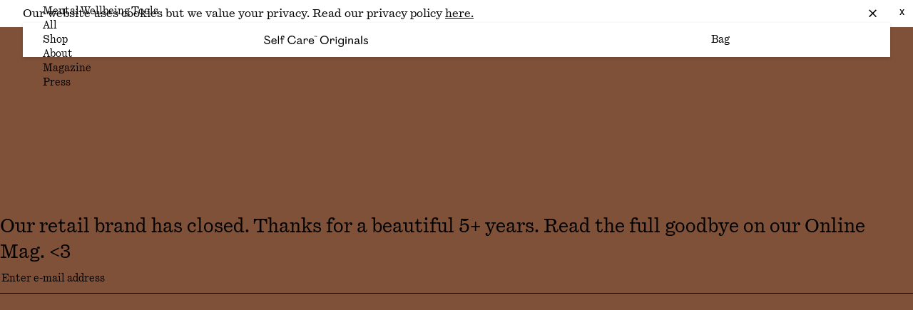

--- FILE ---
content_type: text/html;charset=UTF-8
request_url: https://selfcareoriginals.com/self-care-wellbeing/
body_size: 15486
content:
<!DOCTYPE html><html lang="en" data-react-helmet="lang" style="--browser-height: calc(100vh - 0px);"><head><meta charset="utf-8"><meta http-equiv="x-ua-compatible" content="ie=edge"><meta name="viewport" content="width=device-width, minimum-scale=1.0, maximum-scale=1.0, initial-scale=1, shrink-to-fit=no"><meta name="facebook-domain-verification" content="r8xumsbfi8t9z6agthjsbi8jy7u3iy"><style data-href="/styles.7e453f5c242e9b80a91b.css" data-identity="gatsby-global-css">/*! modern-normalize v1.1.0 | MIT License | https://github.com/sindresorhus/modern-normalize */*,:after,:before{box-sizing:border-box}html{-webkit-text-size-adjust:100%;line-height:1.15;-moz-tab-size:4;-o-tab-size:4;tab-size:4}body{font-family:system-ui,-apple-system,Segoe UI,Roboto,Helvetica,Arial,sans-serif,Apple Color Emoji,Segoe UI Emoji;margin:0}hr{color:inherit;height:0}abbr[title]{-webkit-text-decoration:underline dotted;text-decoration:underline dotted}b,strong{font-weight:bolder}code,kbd,pre,samp{font-family:ui-monospace,SFMono-Regular,Consolas,Liberation Mono,Menlo,monospace;font-size:1em}small{font-size:80%}sub,sup{font-size:75%;line-height:0;position:relative;vertical-align:baseline}sub{bottom:-.25em}sup{top:-.5em}table{border-color:inherit;text-indent:0}button,input,optgroup,select,textarea{font-family:inherit;font-size:100%;line-height:1.15;margin:0}button,select{text-transform:none}[type=button],[type=reset],[type=submit],button{-webkit-appearance:button}::-moz-focus-inner{border-style:none;padding:0}:-moz-focusring{outline:1px dotted ButtonText}:-moz-ui-invalid{box-shadow:none}legend{padding:0}progress{vertical-align:baseline}::-webkit-inner-spin-button,::-webkit-outer-spin-button{height:auto}[type=search]{-webkit-appearance:textfield;outline-offset:-2px}::-webkit-search-decoration{-webkit-appearance:none}::-webkit-file-upload-button{-webkit-appearance:button;font:inherit}summary{display:list-item}@font-face{font-family:swiper-icons;font-style:normal;font-weight:400;src:url("data:application/font-woff;charset=utf-8;base64, [base64]//wADZ2x5ZgAAAywAAADMAAAD2MHtryVoZWFkAAABbAAAADAAAAA2E2+eoWhoZWEAAAGcAAAAHwAAACQC9gDzaG10eAAAAigAAAAZAAAArgJkABFsb2NhAAAC0AAAAFoAAABaFQAUGG1heHAAAAG8AAAAHwAAACAAcABAbmFtZQAAA/gAAAE5AAACXvFdBwlwb3N0AAAFNAAAAGIAAACE5s74hXjaY2BkYGAAYpf5Hu/j+W2+MnAzMYDAzaX6QjD6/4//Bxj5GA8AuRwMYGkAPywL13jaY2BkYGA88P8Agx4j+/8fQDYfA1AEBWgDAIB2BOoAeNpjYGRgYNBh4GdgYgABEMnIABJzYNADCQAACWgAsQB42mNgYfzCOIGBlYGB0YcxjYGBwR1Kf2WQZGhhYGBiYGVmgAFGBiQQkOaawtDAoMBQxXjg/wEGPcYDDA4wNUA2CCgwsAAAO4EL6gAAeNpj2M0gyAACqxgGNWBkZ2D4/wMA+xkDdgAAAHjaY2BgYGaAYBkGRgYQiAHyGMF8FgYHIM3DwMHABGQrMOgyWDLEM1T9/w8UBfEMgLzE////P/5//f/V/xv+r4eaAAeMbAxwIUYmIMHEgKYAYjUcsDAwsLKxc3BycfPw8jEQA/[base64]/uznmfPFBNODM2K7MTQ45YEAZqGP81AmGGcF3iPqOop0r1SPTaTbVkfUe4HXj97wYE+yNwWYxwWu4v1ugWHgo3S1XdZEVqWM7ET0cfnLGxWfkgR42o2PvWrDMBSFj/IHLaF0zKjRgdiVMwScNRAoWUoH78Y2icB/yIY09An6AH2Bdu/UB+yxopYshQiEvnvu0dURgDt8QeC8PDw7Fpji3fEA4z/PEJ6YOB5hKh4dj3EvXhxPqH/SKUY3rJ7srZ4FZnh1PMAtPhwP6fl2PMJMPDgeQ4rY8YT6Gzao0eAEA409DuggmTnFnOcSCiEiLMgxCiTI6Cq5DZUd3Qmp10vO0LaLTd2cjN4fOumlc7lUYbSQcZFkutRG7g6JKZKy0RmdLY680CDnEJ+UMkpFFe1RN7nxdVpXrC4aTtnaurOnYercZg2YVmLN/d/gczfEimrE/fs/bOuq29Zmn8tloORaXgZgGa78yO9/cnXm2BpaGvq25Dv9S4E9+5SIc9PqupJKhYFSSl47+Qcr1mYNAAAAeNptw0cKwkAAAMDZJA8Q7OUJvkLsPfZ6zFVERPy8qHh2YER+3i/BP83vIBLLySsoKimrqKqpa2hp6+jq6RsYGhmbmJqZSy0sraxtbO3sHRydnEMU4uR6yx7JJXveP7WrDycAAAAAAAH//wACeNpjYGRgYOABYhkgZgJCZgZNBkYGLQZtIJsFLMYAAAw3ALgAeNolizEKgDAQBCchRbC2sFER0YD6qVQiBCv/H9ezGI6Z5XBAw8CBK/m5iQQVauVbXLnOrMZv2oLdKFa8Pjuru2hJzGabmOSLzNMzvutpB3N42mNgZGBg4GKQYzBhYMxJLMlj4GBgAYow/P/PAJJhLM6sSoWKfWCAAwDAjgbRAAB42mNgYGBkAIIbCZo5IPrmUn0hGA0AO8EFTQAA")}:root{--swiper-theme-color:#007aff}.swiper{list-style:none;margin-left:auto;margin-right:auto;overflow:hidden;padding:0;position:relative;z-index:1}.swiper-vertical>.swiper-wrapper{flex-direction:column}.swiper-wrapper{box-sizing:content-box;display:flex;height:100%;position:relative;transition-property:transform;width:100%;z-index:1}.swiper-android .swiper-slide,.swiper-wrapper{transform:translateZ(0)}.swiper-pointer-events{touch-action:pan-y}.swiper-pointer-events.swiper-vertical{touch-action:pan-x}.swiper-slide{flex-shrink:0;height:100%;position:relative;transition-property:transform;width:100%}.swiper-slide-invisible-blank{visibility:hidden}.swiper-autoheight,.swiper-autoheight .swiper-slide{height:auto}.swiper-autoheight .swiper-wrapper{align-items:flex-start;transition-property:transform,height}.swiper-3d,.swiper-3d.swiper-css-mode .swiper-wrapper{perspective:1200px}.swiper-3d .swiper-cube-shadow,.swiper-3d .swiper-slide,.swiper-3d .swiper-slide-shadow,.swiper-3d .swiper-slide-shadow-bottom,.swiper-3d .swiper-slide-shadow-left,.swiper-3d .swiper-slide-shadow-right,.swiper-3d .swiper-slide-shadow-top,.swiper-3d .swiper-wrapper{transform-style:preserve-3d}.swiper-3d .swiper-slide-shadow,.swiper-3d .swiper-slide-shadow-bottom,.swiper-3d .swiper-slide-shadow-left,.swiper-3d .swiper-slide-shadow-right,.swiper-3d .swiper-slide-shadow-top{height:100%;left:0;pointer-events:none;position:absolute;top:0;width:100%;z-index:10}.swiper-3d .swiper-slide-shadow{background:rgba(0,0,0,.15)}.swiper-3d .swiper-slide-shadow-left{background-image:linear-gradient(270deg,rgba(0,0,0,.5),transparent)}.swiper-3d .swiper-slide-shadow-right{background-image:linear-gradient(90deg,rgba(0,0,0,.5),transparent)}.swiper-3d .swiper-slide-shadow-top{background-image:linear-gradient(0deg,rgba(0,0,0,.5),transparent)}.swiper-3d .swiper-slide-shadow-bottom{background-image:linear-gradient(180deg,rgba(0,0,0,.5),transparent)}.swiper-css-mode>.swiper-wrapper{-ms-overflow-style:none;overflow:auto;scrollbar-width:none}.swiper-css-mode>.swiper-wrapper::-webkit-scrollbar{display:none}.swiper-css-mode>.swiper-wrapper>.swiper-slide{scroll-snap-align:start start}.swiper-horizontal.swiper-css-mode>.swiper-wrapper{-ms-scroll-snap-type:x mandatory;scroll-snap-type:x mandatory}.swiper-vertical.swiper-css-mode>.swiper-wrapper{-ms-scroll-snap-type:y mandatory;scroll-snap-type:y mandatory}.swiper-centered>.swiper-wrapper:before{content:"";flex-shrink:0;order:9999}.swiper-centered.swiper-horizontal>.swiper-wrapper>.swiper-slide:first-child{-webkit-margin-start:var(--swiper-centered-offset-before);margin-inline-start:var(--swiper-centered-offset-before)}.swiper-centered.swiper-horizontal>.swiper-wrapper:before{height:100%;min-height:1px;width:var(--swiper-centered-offset-after)}.swiper-centered.swiper-vertical>.swiper-wrapper>.swiper-slide:first-child{-webkit-margin-before:var(--swiper-centered-offset-before);margin-block-start:var(--swiper-centered-offset-before)}.swiper-centered.swiper-vertical>.swiper-wrapper:before{height:var(--swiper-centered-offset-after);min-width:1px;width:100%}.swiper-centered>.swiper-wrapper>.swiper-slide{scroll-snap-align:center center}.swiper-virtual.swiper-css-mode .swiper-wrapper:after{content:"";left:0;pointer-events:none;position:absolute;top:0}.swiper-virtual.swiper-css-mode.swiper-horizontal .swiper-wrapper:after{height:1px;width:var(--swiper-virtual-size)}.swiper-virtual.swiper-css-mode.swiper-vertical .swiper-wrapper:after{height:var(--swiper-virtual-size);width:1px}:root{--swiper-navigation-size:44px}.swiper-button-next,.swiper-button-prev{align-items:center;color:var(--swiper-navigation-color,var(--swiper-theme-color));cursor:pointer;display:flex;height:var(--swiper-navigation-size);justify-content:center;margin-top:calc(0px - var(--swiper-navigation-size)/2);position:absolute;top:50%;width:calc(var(--swiper-navigation-size)/44*27);z-index:10}.swiper-button-next.swiper-button-disabled,.swiper-button-prev.swiper-button-disabled{cursor:auto;opacity:.35;pointer-events:none}.swiper-button-next:after,.swiper-button-prev:after{font-family:swiper-icons;font-size:var(--swiper-navigation-size);font-variant:normal;letter-spacing:0;line-height:1;text-transform:none!important;text-transform:none}.swiper-button-prev,.swiper-rtl .swiper-button-next{left:10px;right:auto}.swiper-button-prev:after,.swiper-rtl .swiper-button-next:after{content:"prev"}.swiper-button-next,.swiper-rtl .swiper-button-prev{left:auto;right:10px}.swiper-button-next:after,.swiper-rtl .swiper-button-prev:after{content:"next"}.swiper-button-lock{display:none}.swiper-pagination{position:absolute;text-align:center;transform:translateZ(0);transition:opacity .3s;z-index:10}.swiper-pagination.swiper-pagination-hidden{opacity:0}.swiper-horizontal>.swiper-pagination-bullets,.swiper-pagination-bullets.swiper-pagination-horizontal,.swiper-pagination-custom,.swiper-pagination-fraction{bottom:10px;left:0;width:100%}.swiper-pagination-bullets-dynamic{font-size:0;overflow:hidden}.swiper-pagination-bullets-dynamic .swiper-pagination-bullet{position:relative;transform:scale(.33)}.swiper-pagination-bullets-dynamic .swiper-pagination-bullet-active,.swiper-pagination-bullets-dynamic .swiper-pagination-bullet-active-main{transform:scale(1)}.swiper-pagination-bullets-dynamic .swiper-pagination-bullet-active-prev{transform:scale(.66)}.swiper-pagination-bullets-dynamic .swiper-pagination-bullet-active-prev-prev{transform:scale(.33)}.swiper-pagination-bullets-dynamic .swiper-pagination-bullet-active-next{transform:scale(.66)}.swiper-pagination-bullets-dynamic .swiper-pagination-bullet-active-next-next{transform:scale(.33)}.swiper-pagination-bullet{background:var(--swiper-pagination-bullet-inactive-color,#000);border-radius:50%;display:inline-block;height:var(--swiper-pagination-bullet-height,var(--swiper-pagination-bullet-size,8px));opacity:var(--swiper-pagination-bullet-inactive-opacity,.2);width:var(--swiper-pagination-bullet-width,var(--swiper-pagination-bullet-size,8px))}button.swiper-pagination-bullet{-webkit-appearance:none;appearance:none;border:none;box-shadow:none;margin:0;padding:0}.swiper-pagination-clickable .swiper-pagination-bullet{cursor:pointer}.swiper-pagination-bullet:only-child{display:none!important}.swiper-pagination-bullet-active{background:var(--swiper-pagination-color,var(--swiper-theme-color));opacity:var(--swiper-pagination-bullet-opacity,1)}.swiper-pagination-vertical.swiper-pagination-bullets,.swiper-vertical>.swiper-pagination-bullets{right:10px;top:50%;transform:translate3d(0,-50%,0)}.swiper-pagination-vertical.swiper-pagination-bullets .swiper-pagination-bullet,.swiper-vertical>.swiper-pagination-bullets .swiper-pagination-bullet{display:block;margin:var(--swiper-pagination-bullet-vertical-gap,6px) 0}.swiper-pagination-vertical.swiper-pagination-bullets.swiper-pagination-bullets-dynamic,.swiper-vertical>.swiper-pagination-bullets.swiper-pagination-bullets-dynamic{top:50%;transform:translateY(-50%);width:8px}.swiper-pagination-vertical.swiper-pagination-bullets.swiper-pagination-bullets-dynamic .swiper-pagination-bullet,.swiper-vertical>.swiper-pagination-bullets.swiper-pagination-bullets-dynamic .swiper-pagination-bullet{display:inline-block;transition:transform .2s,top .2s}.swiper-horizontal>.swiper-pagination-bullets .swiper-pagination-bullet,.swiper-pagination-horizontal.swiper-pagination-bullets .swiper-pagination-bullet{margin:0 var(--swiper-pagination-bullet-horizontal-gap,4px)}.swiper-horizontal>.swiper-pagination-bullets.swiper-pagination-bullets-dynamic,.swiper-pagination-horizontal.swiper-pagination-bullets.swiper-pagination-bullets-dynamic{left:50%;transform:translateX(-50%);white-space:nowrap}.swiper-horizontal>.swiper-pagination-bullets.swiper-pagination-bullets-dynamic .swiper-pagination-bullet,.swiper-pagination-horizontal.swiper-pagination-bullets.swiper-pagination-bullets-dynamic .swiper-pagination-bullet{transition:transform .2s,left .2s}.swiper-horizontal.swiper-rtl>.swiper-pagination-bullets-dynamic .swiper-pagination-bullet{transition:transform .2s,right .2s}.swiper-pagination-progressbar{background:rgba(0,0,0,.25);position:absolute}.swiper-pagination-progressbar .swiper-pagination-progressbar-fill{background:var(--swiper-pagination-color,var(--swiper-theme-color));height:100%;left:0;position:absolute;top:0;transform:scale(0);transform-origin:left top;width:100%}.swiper-rtl .swiper-pagination-progressbar .swiper-pagination-progressbar-fill{transform-origin:right top}.swiper-horizontal>.swiper-pagination-progressbar,.swiper-pagination-progressbar.swiper-pagination-horizontal,.swiper-pagination-progressbar.swiper-pagination-vertical.swiper-pagination-progressbar-opposite,.swiper-vertical>.swiper-pagination-progressbar.swiper-pagination-progressbar-opposite{height:4px;left:0;top:0;width:100%}.swiper-horizontal>.swiper-pagination-progressbar.swiper-pagination-progressbar-opposite,.swiper-pagination-progressbar.swiper-pagination-horizontal.swiper-pagination-progressbar-opposite,.swiper-pagination-progressbar.swiper-pagination-vertical,.swiper-vertical>.swiper-pagination-progressbar{height:100%;left:0;top:0;width:4px}.swiper-pagination-lock{display:none}.swiper-scrollbar{background:rgba(0,0,0,.1);border-radius:10px;position:relative;-ms-touch-action:none}.swiper-horizontal>.swiper-scrollbar{bottom:3px;height:5px;left:1%;position:absolute;width:98%;z-index:50}.swiper-vertical>.swiper-scrollbar{height:98%;position:absolute;right:3px;top:1%;width:5px;z-index:50}.swiper-scrollbar-drag{background:rgba(0,0,0,.5);border-radius:10px;height:100%;left:0;position:relative;top:0;width:100%}.swiper-scrollbar-cursor-drag{cursor:move}.swiper-scrollbar-lock{display:none}.swiper-zoom-container{align-items:center;display:flex;height:100%;justify-content:center;text-align:center;width:100%}.swiper-zoom-container>canvas,.swiper-zoom-container>img,.swiper-zoom-container>svg{max-height:100%;max-width:100%;-o-object-fit:contain;object-fit:contain}.swiper-slide-zoomed{cursor:move}.swiper-lazy-preloader{animation:swiper-preloader-spin 1s linear infinite;border:4px solid var(--swiper-preloader-color,var(--swiper-theme-color));border-radius:50%;border-top:4px solid transparent;box-sizing:border-box;height:42px;left:50%;margin-left:-21px;margin-top:-21px;position:absolute;top:50%;transform-origin:50%;width:42px;z-index:10}.swiper-lazy-preloader-white{--swiper-preloader-color:#fff}.swiper-lazy-preloader-black{--swiper-preloader-color:#000}@keyframes swiper-preloader-spin{to{transform:rotate(1turn)}}.swiper .swiper-notification{left:0;opacity:0;pointer-events:none;position:absolute;top:0;z-index:-1000}.swiper-free-mode>.swiper-wrapper{margin:0 auto;transition-timing-function:ease-out}.swiper-grid>.swiper-wrapper{flex-wrap:wrap}.swiper-grid-column>.swiper-wrapper{flex-direction:column;flex-wrap:wrap}.swiper-fade.swiper-free-mode .swiper-slide{transition-timing-function:ease-out}.swiper-fade .swiper-slide{pointer-events:none;transition-property:opacity}.swiper-fade .swiper-slide .swiper-slide{pointer-events:none}.swiper-fade .swiper-slide-active,.swiper-fade .swiper-slide-active .swiper-slide-active{pointer-events:auto}.swiper-cube{overflow:visible}.swiper-cube .swiper-slide{-webkit-backface-visibility:hidden;backface-visibility:hidden;height:100%;pointer-events:none;transform-origin:0 0;visibility:hidden;width:100%;z-index:1}.swiper-cube .swiper-slide .swiper-slide{pointer-events:none}.swiper-cube.swiper-rtl .swiper-slide{transform-origin:100% 0}.swiper-cube .swiper-slide-active,.swiper-cube .swiper-slide-active .swiper-slide-active{pointer-events:auto}.swiper-cube .swiper-slide-active,.swiper-cube .swiper-slide-next,.swiper-cube .swiper-slide-next+.swiper-slide,.swiper-cube .swiper-slide-prev{pointer-events:auto;visibility:visible}.swiper-cube .swiper-slide-shadow-bottom,.swiper-cube .swiper-slide-shadow-left,.swiper-cube .swiper-slide-shadow-right,.swiper-cube .swiper-slide-shadow-top{-webkit-backface-visibility:hidden;backface-visibility:hidden;z-index:0}.swiper-cube .swiper-cube-shadow{bottom:0;height:100%;left:0;opacity:.6;position:absolute;width:100%;z-index:0}.swiper-cube .swiper-cube-shadow:before{background:#000;bottom:0;content:"";filter:blur(50px);left:0;position:absolute;right:0;top:0}.swiper-flip{overflow:visible}.swiper-flip .swiper-slide{-webkit-backface-visibility:hidden;backface-visibility:hidden;pointer-events:none;z-index:1}.swiper-flip .swiper-slide .swiper-slide{pointer-events:none}.swiper-flip .swiper-slide-active,.swiper-flip .swiper-slide-active .swiper-slide-active{pointer-events:auto}.swiper-flip .swiper-slide-shadow-bottom,.swiper-flip .swiper-slide-shadow-left,.swiper-flip .swiper-slide-shadow-right,.swiper-flip .swiper-slide-shadow-top{-webkit-backface-visibility:hidden;backface-visibility:hidden;z-index:0}.swiper-creative .swiper-slide{-webkit-backface-visibility:hidden;backface-visibility:hidden;overflow:hidden;transition-property:transform,opacity,height}.swiper-cards{overflow:visible}.swiper-cards .swiper-slide{-webkit-backface-visibility:hidden;backface-visibility:hidden;overflow:hidden;transform-origin:center bottom}</style><meta name="generator" content="Gatsby 4.1.1"><link rel="icon" href="/favicon-32x32.png?v=0f6c396e1d4715fa815bc6ec721bc962" type="image/png"><link rel="manifest" href="/manifest.webmanifest" crossorigin="anonymous"><meta name="theme-color" content="#ffffff"><link rel="apple-touch-icon" sizes="48x48" href="/icons/icon-48x48.png?v=0f6c396e1d4715fa815bc6ec721bc962"><link rel="apple-touch-icon" sizes="72x72" href="/icons/icon-72x72.png?v=0f6c396e1d4715fa815bc6ec721bc962"><link rel="apple-touch-icon" sizes="96x96" href="/icons/icon-96x96.png?v=0f6c396e1d4715fa815bc6ec721bc962"><link rel="apple-touch-icon" sizes="144x144" href="/icons/icon-144x144.png?v=0f6c396e1d4715fa815bc6ec721bc962"><link rel="apple-touch-icon" sizes="192x192" href="/icons/icon-192x192.png?v=0f6c396e1d4715fa815bc6ec721bc962"><link rel="apple-touch-icon" sizes="256x256" href="/icons/icon-256x256.png?v=0f6c396e1d4715fa815bc6ec721bc962"><link rel="apple-touch-icon" sizes="384x384" href="/icons/icon-384x384.png?v=0f6c396e1d4715fa815bc6ec721bc962"><link rel="apple-touch-icon" sizes="512x512" href="/icons/icon-512x512.png?v=0f6c396e1d4715fa815bc6ec721bc962"><title>Self Care Wellbeing | Self Care Originals</title><meta data-react-helmet="true" property="og:type" content="website"><meta data-react-helmet="true" property="og:url" content="https://www.selfcareoriginals.com/"><meta data-react-helmet="true" property="og:title" content="Self Care Wellbeing"><meta data-react-helmet="true" name="twitter:title" content="Self Care Wellbeing"><meta data-react-helmet="true" name="description" content="A next-gen psychology and wellbeing consultancy for progressive organisations, by Self Care Originals. "><meta data-react-helmet="true" property="og:description" content="A next-gen psychology and wellbeing consultancy for progressive organisations, by Self Care Originals. "><meta data-react-helmet="true" name="twitter:description" content="A next-gen psychology and wellbeing consultancy for progressive organisations, by Self Care Originals. "><meta data-react-helmet="true" name="keywords" content="mental wellbeing,mental health,mental fitness,tools for the mind,mental wellbeing tools,mindfulness,therapy tools,how to self-care,self-care,self-care tools"><meta data-react-helmet="true" name="image" content="https://www.selfcareoriginals.com/images/share.jpg"><meta data-react-helmet="true" property="og:image" content="https://www.selfcareoriginals.com/images/share.jpg"><meta data-react-helmet="true" name="twitter:card" content="summary_large_image"><meta data-react-helmet="true" name="twitter:image" content="https://www.selfcareoriginals.com/images/share.jpg"><style>.gatsby-image-wrapper{position:relative;overflow:hidden}.gatsby-image-wrapper picture.object-fit-polyfill{position:static!important}.gatsby-image-wrapper img{bottom:0;height:100%;left:0;margin:0;max-width:none;padding:0;position:absolute;right:0;top:0;width:100%;object-fit:cover}.gatsby-image-wrapper [data-main-image]{opacity:0;transform:translateZ(0);transition:opacity .25s linear;will-change:opacity}.gatsby-image-wrapper-constrained{display:inline-block;vertical-align:top}</style><noscript><style>.gatsby-image-wrapper noscript [data-main-image]{opacity:1!important}.gatsby-image-wrapper [data-placeholder-image]{opacity:0!important}</style></noscript><link rel="preconnect" href="https://cdn.sanity.io"><link as="script" rel="preload" href="/webpack-runtime-2afd2424e43eb233f12f.js"><link as="script" rel="preload" href="/framework-7ac52b54dbd6f0f8eb10.js"><link as="script" rel="preload" href="/app-0bd6e3adad43c5e1f153.js"><link as="script" rel="preload" href="/49f6f871-d4f836139c49f3e90837.js"><link as="script" rel="preload" href="/47d58559-36560161dcd0fddecf54.js"><link as="script" rel="preload" href="/b57bec56-016a9921a5de0f45643a.js"><link as="script" rel="preload" href="/74a2afbc-58c272cfa2df71781a09.js"><link as="script" rel="preload" href="/1642a243-fbfce44a948b07258e3b.js"><link as="script" rel="preload" href="/0f1ac474-e14840ff447a6f405b52.js"><link as="script" rel="preload" href="/commons-c03c82a016719e8bcf03.js"><link as="script" rel="preload" href="/eb928250b0ec17f3e1b85815ff5d9e960243b887-3d4d01b5ccaae100e8f5.js"><link as="script" rel="preload" href="/ebefd0e433c4ac7d22ae82dd1f2452cf100b2d64-b911bac7fc1b278d72e4.js"><link as="script" rel="preload" href="/component---src-templates-page-jsx-01de8345e13336b5c78c.js"><link as="fetch" rel="preload" href="/page-data/self-care-wellbeing/page-data.json" crossorigin="anonymous"><link as="fetch" rel="preload" href="/page-data/sq/d/1069038963.json" crossorigin="anonymous"><link as="fetch" rel="preload" href="/page-data/sq/d/1211865143.json" crossorigin="anonymous"><link as="fetch" rel="preload" href="/page-data/sq/d/1922190121.json" crossorigin="anonymous"><link as="fetch" rel="preload" href="/page-data/sq/d/2645555286.json" crossorigin="anonymous"><link as="fetch" rel="preload" href="/page-data/sq/d/3020519156.json" crossorigin="anonymous"><link as="fetch" rel="preload" href="/page-data/sq/d/3262822055.json" crossorigin="anonymous"><link as="fetch" rel="preload" href="/page-data/sq/d/3299103602.json" crossorigin="anonymous"><link as="fetch" rel="preload" href="/page-data/sq/d/4245823510.json" crossorigin="anonymous"><link as="fetch" rel="preload" href="/page-data/sq/d/567721728.json" crossorigin="anonymous"><link as="fetch" rel="preload" href="/page-data/app-data.json" crossorigin="anonymous"><style data-emotion="css-global" data-s="">html{position:relative;font-size:16px;-webkit-font-smoothing:antialiased;-moz-osx-font-smoothing:grayscale;text-rendering:optimizeLegibility;}a{-webkit-text-decoration:none;text-decoration:none;color:inherit;cursor:pointer;}button{background-color:transparent;color:inherit;border-width:0;padding:0;cursor:pointer;}a:focus,button:focus,input:focus,textarea:focus{outline:none;}input:not[type="checkbox"],textarea{-webkit-appearance:none;-moz-appearance:none;-ms-appearance:none;appearance:none;border-radius:0;}figure{margin:0;}input::-moz-focus-inner{border:0;padding:0;margin:0;}ul,ol,dd{margin:0;padding:0;list-style:none;}h1,h2,h3,h4,h5,h6{margin:0;font-size:inherit;font-weight:inherit;}p{margin:0;}fieldset{border-width:0;padding:0;margin:0;}:root{-webkit---cubic-easing:cubic-bezier(0.215, 0.61, 0.355, 1);--cubic-easing:cubic-bezier(0.215, 0.61, 0.355, 1);}::selection{background:#9161f2;color:white;}::-moz-selection{background:#9161f2;color:white;}</style><style data-emotion="css-global" data-s="">:root{--color-transparent:transparent;--color-black:#000000;--color-grey-30:#373737;--color-grey-20:#BCBCBC;--color-grey-10:#E2E2E2;--color-purple:#9161F2;--color-mud:#BFBDAB;--color-lime:#DEFE8E;--color-white:#FFFFFF;--color-yellow:#FECE8E;}</style><style data-emotion="css-global" data-s="">@font-face{font-family:"Quadrant Text";src:url(/static/quadrant-text-regular-18923f0fe0881b408a742de584f7692e.woff) format("woff"),url(/static/quadrant-text-regular-815c38e06eb47f91d32f7be5eab5ea30.woff2) format("woff2"),url(/static/quadrant-text-regular-fd0b74eae1a9a3c3cb96e10aba92cc0d.ttf) format("truetype");font-display:block;font-weight:normal;font-style:normal;}@font-face{font-family:"Quadrant Text";src:url(/static/quadrant-text-regular-italic-f7d3345cee8607bf92ec376e45d41b8e.woff) format("woff"),url(/static/quadrant-text-regular-italic-27f40e90ca3a1d529b7b93b49f77c9ae.woff2) format("woff2"),url(/static/quadrant-text-regular-italic-1f034dbbfe4acd5a06683661d52c64f7.ttf) format("truetype");font-display:block;font-weight:normal;font-style:italic;}@font-face{font-family:"TWK Lausanne";src:url(/static/twk-lausanne-light-ac6ef794496ed539db093b12fea19cd8.woff) format("woff"),url(/static/twk-lausanne-light-ec95368820b541223c35c92828749fff.woff2) format("woff2"),url(/static/twk-lausanne-light-252fe82253d6fbd189e868bd7068d952.ttf) format("truetype");font-display:block;font-weight:300;font-style:normal;}.h1{font-family:"TWK Lausanne";font-weight:300;font-size:18px;line-height:38px;}.h2{font-family:"TWK Lausanne";font-weight:300;font-size:18px;line-height:28px;}.h3{font-family:"TWK Lausanne";font-weight:300;font-size:18px;line-height:34px;}.h4{font-family:"TWK Lausanne";font-weight:300;font-size:16px;line-height:20px;}.b1{font-family:"Quadrant Text";font-weight:400;font-size:18px;line-height:26px;}.b2{font-family:"Quadrant Text";font-weight:400;font-size:18px;line-height:26px;}.b3{font-family:"Quadrant Text";font-weight:400;font-size:14px;line-height:20px;}.text-button{font-family:"Quadrant Text";font-weight:400;font-size:12px;line-height:20px;}.text-header-button{font-family:"Quadrant Text";font-weight:400;font-size:10px;line-height:20px;}.text-logo{font-family:"Quadrant Text";font-weight:400;font-size:11px;line-height:20px;}.text-cross{font-family:"TWK Lausanne";font-weight:400;font-size:14px;}.caption{font-family:"Quadrant Text";font-weight:400;font-size:10px;}@media only screen and (min-width: 1025px){.h1{font-family:"TWK Lausanne";font-weight:300;font-size:28px;line-height:38px;}.h2{font-family:"TWK Lausanne";font-weight:300;font-size:26px;line-height:34px;}.h3{font-family:"TWK Lausanne";font-weight:300;font-size:26px;line-height:34px;}.h4{font-family:"TWK Lausanne";font-weight:300;font-size:16px;line-height:20px;}.b1{font-family:"Quadrant Text";font-weight:400;font-size:26px;line-height:36px;}.b2{font-family:"Quadrant Text";font-weight:400;font-size:18px;line-height:26px;}.b3{font-family:"Quadrant Text";font-weight:400;font-size:16px;line-height:22px;}.text-button{font-family:"Quadrant Text";font-weight:400;font-size:14px;line-height:20px;}.text-logo{font-family:"Quadrant Text";font-weight:400;font-size:17px;line-height:20px;}.text-cross{font-family:"TWK Lausanne";font-weight:400;font-size:14px;}.caption{font-family:"Quadrant Text";font-weight:400;font-size:10px;}}</style><style data-emotion="css-global" data-s="">@-webkit-keyframes appear{0%{opacity:0;}100%{opacity:1;}}@keyframes appear{0%{opacity:0;}100%{opacity:1;}}@-webkit-keyframes appear-up{0%{-webkit-transform:translate3d(0, 1rem, 0);-moz-transform:translate3d(0, 1rem, 0);-ms-transform:translate3d(0, 1rem, 0);transform:translate3d(0, 1rem, 0);opacity:0;}100%{-webkit-transform:translate3d(0, 0, 0);-moz-transform:translate3d(0, 0, 0);-ms-transform:translate3d(0, 0, 0);transform:translate3d(0, 0, 0);opacity:1;}}@keyframes appear-up{0%{-webkit-transform:translate3d(0, 1rem, 0);-moz-transform:translate3d(0, 1rem, 0);-ms-transform:translate3d(0, 1rem, 0);transform:translate3d(0, 1rem, 0);opacity:0;}100%{-webkit-transform:translate3d(0, 0, 0);-moz-transform:translate3d(0, 0, 0);-ms-transform:translate3d(0, 0, 0);transform:translate3d(0, 0, 0);opacity:1;}}@-webkit-keyframes appear-down{0%{-webkit-transform:translate3d(0, -1rem, 0);-moz-transform:translate3d(0, -1rem, 0);-ms-transform:translate3d(0, -1rem, 0);transform:translate3d(0, -1rem, 0);opacity:0;}100%{-webkit-transform:translate3d(0, 0, 0);-moz-transform:translate3d(0, 0, 0);-ms-transform:translate3d(0, 0, 0);transform:translate3d(0, 0, 0);opacity:1;}}@keyframes appear-down{0%{-webkit-transform:translate3d(0, -1rem, 0);-moz-transform:translate3d(0, -1rem, 0);-ms-transform:translate3d(0, -1rem, 0);transform:translate3d(0, -1rem, 0);opacity:0;}100%{-webkit-transform:translate3d(0, 0, 0);-moz-transform:translate3d(0, 0, 0);-ms-transform:translate3d(0, 0, 0);transform:translate3d(0, 0, 0);opacity:1;}}@-webkit-keyframes appear-left{0%{-webkit-transform:translate3d(1rem, 0, 0);-moz-transform:translate3d(1rem, 0, 0);-ms-transform:translate3d(1rem, 0, 0);transform:translate3d(1rem, 0, 0);opacity:0;}100%{-webkit-transform:translate3d(0, 0, 0);-moz-transform:translate3d(0, 0, 0);-ms-transform:translate3d(0, 0, 0);transform:translate3d(0, 0, 0);opacity:1;}}@keyframes appear-left{0%{-webkit-transform:translate3d(1rem, 0, 0);-moz-transform:translate3d(1rem, 0, 0);-ms-transform:translate3d(1rem, 0, 0);transform:translate3d(1rem, 0, 0);opacity:0;}100%{-webkit-transform:translate3d(0, 0, 0);-moz-transform:translate3d(0, 0, 0);-ms-transform:translate3d(0, 0, 0);transform:translate3d(0, 0, 0);opacity:1;}}@-webkit-keyframes appear-right{0%{-webkit-transform:translate3d(-1rem, 0, 0);-moz-transform:translate3d(-1rem, 0, 0);-ms-transform:translate3d(-1rem, 0, 0);transform:translate3d(-1rem, 0, 0);opacity:0;}100%{-webkit-transform:translate3d(0, 0, 0);-moz-transform:translate3d(0, 0, 0);-ms-transform:translate3d(0, 0, 0);transform:translate3d(0, 0, 0);opacity:1;}}@keyframes appear-right{0%{-webkit-transform:translate3d(-1rem, 0, 0);-moz-transform:translate3d(-1rem, 0, 0);-ms-transform:translate3d(-1rem, 0, 0);transform:translate3d(-1rem, 0, 0);opacity:0;}100%{-webkit-transform:translate3d(0, 0, 0);-moz-transform:translate3d(0, 0, 0);-ms-transform:translate3d(0, 0, 0);transform:translate3d(0, 0, 0);opacity:1;}}:root{-webkit---cubic-easing:cubic-bezier(0.215, 0.61, 0.355, 1);--cubic-easing:cubic-bezier(0.215, 0.61, 0.355, 1);--animation-appear-in:1s var(--cubic-easing) appear forwards;--animation-appear-up:1s var(--cubic-easing) appear-up forwards;--animation-appear-down:1s var(--cubic-easing) appear-down forwards;--animation-appear-left:1s var(--cubic-easing) appear-left forwards;--animation-appear-right:1s var(--cubic-easing) appear-right forwards;}</style><style data-emotion="css 1osvvu7" data-s="">.css-1osvvu7{width:100%;height:100vh;position:fixed;top:0;right:0;bottom:0;left:0;}</style><style data-emotion="css ua3hz9" data-s="">.css-ua3hz9{opacity:0;pointer-events:none;-webkit-transform:translate3d(calc(2rem / 2), 0, 0);-moz-transform:translate3d(calc(2rem / 2), 0, 0);-ms-transform:translate3d(calc(2rem / 2), 0, 0);transform:translate3d(calc(2rem / 2), 0, 0);width:calc(100vw - 2rem);height:calc(100vh - 5.5rem);height:calc(var(--browser-height) - 5.5rem);position:fixed;z-index:30;background:var(--color-white);box-shadow:0px 2px 4px #0000001a;display:-webkit-box;display:-webkit-flex;display:-ms-flexbox;display:flex;-webkit-flex-direction:column;-ms-flex-direction:column;flex-direction:column;-webkit-align-items:stretch;-webkit-box-align:stretch;-ms-flex-align:stretch;align-items:stretch;bottom:calc(2rem / 2);}@media only screen and (min-width: 1025px){.css-ua3hz9{width:392px;height:calc(100vh - 7.75rem);top:5.5rem;right:3rem;bottom:auto;left:auto;}}</style><style data-emotion="css 1srnu0i" data-s="">.css-1srnu0i{width:100%;height:4rem;position:relative;display:-webkit-box;display:-webkit-flex;display:-ms-flexbox;display:flex;-webkit-align-items:center;-webkit-box-align:center;-ms-flex-align:center;align-items:center;-webkit-box-pack:center;-ms-flex-pack:center;-webkit-justify-content:center;justify-content:center;}</style><style data-emotion="css 1odzc1l" data-s="">.css-1odzc1l{text-transform:uppercase;margin-top:0.3rem;}@media only screen and (min-width: 1025px){.css-1odzc1l{margin-top:1rem;}}</style><style data-emotion="css 1723hra" data-s="">.css-1723hra{width:4rem;height:4rem;position:absolute;top:0;right:0;bottom:0;-webkit-align-items:center;-webkit-box-align:center;-ms-flex-align:center;align-items:center;-webkit-box-pack:center;-ms-flex-pack:center;-webkit-justify-content:center;justify-content:center;display:none;}@media only screen and (min-width: 1025px){.css-1723hra{display:-webkit-box;display:-webkit-flex;display:-ms-flexbox;display:flex;}}</style><style data-emotion="css yxyjgv" data-s="">.css-yxyjgv{width:100%;height:100%;position:relative;display:block;}</style><style data-emotion="css 1g0vxgi" data-s="">.css-1g0vxgi{margin-top:0.75rem;}</style><style data-emotion="css oiyv0w" data-s="">.css-oiyv0w{width:100%;position:relative;-webkit-flex:1 0 auto;-ms-flex:1 0 auto;flex:1 0 auto;display:-webkit-box;display:-webkit-flex;display:-ms-flexbox;display:flex;-webkit-align-items:center;-webkit-box-align:center;-ms-flex-align:center;align-items:center;-webkit-box-pack:center;-ms-flex-pack:center;-webkit-justify-content:center;justify-content:center;}</style><style data-emotion="css gzpjgc" data-s="">.css-gzpjgc{display:-webkit-box;display:-webkit-flex;display:-ms-flexbox;display:flex;-webkit-flex-direction:row;-ms-flex-direction:row;flex-direction:row;-webkit-align-items:center;-webkit-box-align:center;-ms-flex-align:center;align-items:center;z-index:40;width:100%;position:fixed;top:0px;right:0px;left:0px;pointer-events:none;}</style><style data-emotion="css jj51wh" data-s="">.css-jj51wh{width:100%;position:relative;display:grid;grid-template-columns:repeat(12, minmax(0, 1fr));grid-gap:0 0.25rem;margin-right:auto;margin-left:auto;padding-left:0.75rem;padding-right:0.75rem;}@media only screen and (min-width: 1025px){.css-jj51wh{grid-template-columns:repeat(12, minmax(0, 1fr));grid-gap:0 0.75rem;padding-left:2rem;padding-right:2rem;}}</style><style data-emotion="css 1sfe5q" data-s="">.css-1sfe5q{grid-column:span 12/span 12;height:2.5rem;position:relative;display:-webkit-box;display:-webkit-flex;display:-ms-flexbox;display:flex;-webkit-align-items:center;-webkit-box-align:center;-ms-flex-align:center;align-items:center;margin-top:calc(2rem / 2);padding:0 0.85rem;background:var(--color-white);box-shadow:0px 2px 5px #00000026;pointer-events:auto;}@media only screen and (min-width: 1025px){.css-1sfe5q{margin-top:calc(2rem);height:3rem;padding:0 1.75rem;}}</style><style data-emotion="css ssw98k" data-s="">.css-ssw98k{width:25%;height:0.75rem;display:-webkit-box;display:-webkit-flex;display:-ms-flexbox;display:flex;-webkit-box-pack:start;-ms-flex-pack:start;-webkit-justify-content:flex-start;justify-content:flex-start;}</style><style data-emotion="css zj2s16" data-s="">.css-zj2s16{width:1.25rem;height:100%;display:-webkit-box;display:-webkit-flex;display:-ms-flexbox;display:flex;-webkit-flex-direction:column;-ms-flex-direction:column;flex-direction:column;-webkit-box-pack:justify;-webkit-justify-content:space-between;justify-content:space-between;}</style><style data-emotion="css j3e5r6" data-s="">.css-j3e5r6{width:100%;border-top:1px solid black;}</style><style data-emotion="css 16t8qb9" data-s="">.css-16t8qb9{width:50%;position:relative;display:-webkit-box;display:-webkit-flex;display:-ms-flexbox;display:flex;-webkit-align-items:center;-webkit-box-align:center;-ms-flex-align:center;align-items:center;-webkit-box-pack:center;-ms-flex-pack:center;-webkit-justify-content:center;justify-content:center;}@media only screen and (min-width: 1025px){.css-16t8qb9{width:33.33333%;height:100%;}}</style><style data-emotion="css n0clhn" data-s="">.css-n0clhn{height:100%;position:relative;margin-top:0.2rem;display:-webkit-box;display:-webkit-flex;display:-ms-flexbox;display:flex;-webkit-align-items:center;-webkit-box-align:center;-ms-flex-align:center;align-items:center;-webkit-box-pack:center;-ms-flex-pack:center;-webkit-justify-content:center;justify-content:center;}</style><style data-emotion="css 1awpwzw" data-s="">.css-1awpwzw{height:0.8rem;}@media only screen and (min-width: 1025px){.css-1awpwzw{height:1rem;}}</style><style data-emotion="css xzopzu" data-s="">.css-xzopzu{width:25%;display:-webkit-box;display:-webkit-flex;display:-ms-flexbox;display:flex;-webkit-align-items:center;-webkit-box-align:center;-ms-flex-align:center;align-items:center;-webkit-box-pack:end;-ms-flex-pack:end;-webkit-justify-content:flex-end;justify-content:flex-end;}@media only screen and (min-width: 1025px){.css-xzopzu{width:33.33333%;}}</style><style data-emotion="css 2a0ee5" data-s="">.css-2a0ee5{-webkit-transition:0.5s var(--cubic-easing) height;transition:0.5s var(--cubic-easing) height;grid-column:span 12/span 12;height:0%;max-height:600px;background-color:var(--color-white);position:relative;overflow-y:scroll;pointer-events:none;box-shadow:0px 2px 5px #00000026;}@media only screen and (min-width: 1025px){.css-2a0ee5{height:0%;}}</style><style data-emotion="css fl2tnt" data-s="">.css-fl2tnt{height:100%;padding:1.75rem 0.85rem 0.85rem;display:-webkit-box;display:-webkit-flex;display:-ms-flexbox;display:flex;-webkit-flex-direction:column;-ms-flex-direction:column;flex-direction:column;-webkit-box-pack:justify;-webkit-justify-content:space-between;justify-content:space-between;}</style><style data-emotion="css 1hlhj26" data-s="">.css-1hlhj26{height:100%;position:relative;display:-webkit-box;display:-webkit-flex;display:-ms-flexbox;display:flex;-webkit-flex-direction:column;-ms-flex-direction:column;flex-direction:column;gap:0.667rem;}</style><style data-emotion="css 2q7k7y" data-s="">.css-2q7k7y{margin-right:1.75rem;}</style><style data-emotion="css 1mlhvfm" data-s="">.css-1mlhvfm{position:relative;display:-webkit-box;display:-webkit-flex;display:-ms-flexbox;display:flex;-webkit-flex-direction:column;-ms-flex-direction:column;flex-direction:column;gap:0.75rem;}</style><style data-emotion="css 1vqmx1c" data-s="">.css-1vqmx1c{-webkit-transition:0.3s var(--cubic-easing) -webkit-transform;transition:0.3s var(--cubic-easing) transform;-webkit-transform:translate3d(0, 100%, 0);-moz-transform:translate3d(0, 100%, 0);-ms-transform:translate3d(0, 100%, 0);transform:translate3d(0, 100%, 0);width:100vw;position:fixed;bottom:0;right:0;left:0;z-index:30;cursor:pointer;background:var(--color-lime);color:black;}</style><style data-emotion="css jj51wh" data-s="">.css-jj51wh{width:100%;position:relative;display:grid;grid-template-columns:repeat(12, minmax(0, 1fr));grid-gap:0 0.25rem;margin-right:auto;margin-left:auto;padding-left:0.75rem;padding-right:0.75rem;}@media only screen and (min-width: 1025px){.css-jj51wh{grid-template-columns:repeat(12, minmax(0, 1fr));grid-gap:0 0.75rem;padding-left:2rem;padding-right:2rem;}}</style><style data-emotion="css 1cgca6e" data-s="">.css-1cgca6e{grid-column:span 12/span 12;position:relative;}</style><style data-emotion="css lgxlu2" data-s="">.css-lgxlu2{grid-column:span 12/span 12;padding:0.5rem 2rem 0.5rem 0;}@media only screen and (min-width: 1025px){.css-lgxlu2{padding:0.5rem 0;}}</style><style data-emotion="css bqzmoy" data-s="">.css-bqzmoy{width:3rem;position:absolute;top:0;right:-0.75rem;bottom:0;z-index:10;display:-webkit-box;display:-webkit-flex;display:-ms-flexbox;display:flex;-webkit-align-items:center;-webkit-box-align:center;-ms-flex-align:center;align-items:center;-webkit-box-pack:center;-ms-flex-pack:center;-webkit-justify-content:center;justify-content:center;}.css-bqzmoy span{display:block;}@media only screen and (min-width: 1025px){.css-bqzmoy{right:0;}}</style><style data-emotion="css 1mksn4n" data-s="">.css-1mksn4n{width:100vw;height:100vh;position:fixed;top:0;bottom:0;left:0;right:0;z-index:40;display:-webkit-box;display:-webkit-flex;display:-ms-flexbox;display:flex;-webkit-align-items:center;-webkit-box-align:center;-ms-flex-align:center;align-items:center;-webkit-box-pack:center;-ms-flex-pack:center;-webkit-justify-content:center;justify-content:center;pointer-events:none;}</style><style data-emotion="css 18icvl" data-s="">.css-18icvl{-webkit-transition:0.5s var(--cubic-easing) opacity,0.5s var(--cubic-easing) -webkit-transform;transition:0.5s var(--cubic-easing) opacity,0.5s var(--cubic-easing) transform;opacity:0;pointer-events:none;-webkit-transform:translate3d(0, 1rem, 0);-moz-transform:translate3d(0, 1rem, 0);-ms-transform:translate3d(0, 1rem, 0);transform:translate3d(0, 1rem, 0);}</style><style data-emotion="css 4g2qqo" data-s="">.css-4g2qqo{width:calc(100% - 2rem);height:16rem;position:relative;z-index:40;padding:0.667rem 0.667rem 0.667rem;display:-webkit-box;display:-webkit-flex;display:-ms-flexbox;display:flex;-webkit-flex-direction:column;-ms-flex-direction:column;flex-direction:column;-webkit-box-pack:justify;-webkit-justify-content:space-between;justify-content:space-between;background:var(--color-yellow);color:var(--color-black);-webkit-transition:0.5s var(--cubic-easing) opacity,0.5s var(--cubic-easing) -webkit-transform;transition:0.5s var(--cubic-easing) opacity,0.5s var(--cubic-easing) transform;opacity:0;pointer-events:none;-webkit-transform:translate3d(0, 1rem, 0);-moz-transform:translate3d(0, 1rem, 0);-ms-transform:translate3d(0, 1rem, 0);transform:translate3d(0, 1rem, 0);}@media only screen and (min-width: 1025px){.css-4g2qqo{width:38rem;height:20rem;padding:1rem;}}</style><style data-emotion="css 9iz0sq" data-s="">.css-9iz0sq{-webkit-transition:0.3s ease opacity;transition:0.3s ease opacity;opacity:1;pointer-events:auto;}</style><style data-emotion="css 1j1ltvd" data-s="">.css-1j1ltvd{position:relative;display:-webkit-box;display:-webkit-flex;display:-ms-flexbox;display:flex;padding-bottom:0.5rem;-webkit-transition:0.3s ease opacity;transition:0.3s ease opacity;opacity:1;pointer-events:auto;}</style><style data-emotion="css stogha" data-s="">.css-stogha{width:100%;height:2.25rem;position:relative;display:block;background:transparent;border:none;border-bottom:1px solid black;border-radius:0;-webkit-appearance:none;}.css-stogha::-webkit-input-placeholder{color:var(--color-black);}.css-stogha::-moz-placeholder{color:var(--color-black);}.css-stogha:-ms-input-placeholder{color:var(--color-black);}.css-stogha:-moz-placeholder{color:var(--color-black);}@media only screen and (min-width: 1025px){.css-stogha{height:2.5rem;}}</style><style data-emotion="css 1ri542a" data-s="">.css-1ri542a{height:2.25rem;position:absolute;top:0;right:0;bottom:0;}@media only screen and (min-width: 1025px){.css-1ri542a{height:2.5rem;}}</style><style data-emotion="css s677gu" data-s="">.css-s677gu{width:100%;height:100%;position:relative;display:block;background:transparent;cursor:pointer;border:none;color:black;}</style><style data-emotion="css 4mpm5z" data-s="">.css-4mpm5z{width:2rem;height:2rem;position:absolute;top:0;right:0;display:block;}</style><style data-emotion="css 1mksn4n" data-s="">.css-1mksn4n{width:100vw;height:100vh;position:fixed;top:0;bottom:0;left:0;right:0;z-index:40;display:-webkit-box;display:-webkit-flex;display:-ms-flexbox;display:flex;-webkit-align-items:center;-webkit-box-align:center;-ms-flex-align:center;align-items:center;-webkit-box-pack:center;-ms-flex-pack:center;-webkit-justify-content:center;justify-content:center;pointer-events:none;}</style><style data-emotion="css 18icvl" data-s="">.css-18icvl{-webkit-transition:0.5s var(--cubic-easing) opacity,0.5s var(--cubic-easing) -webkit-transform;transition:0.5s var(--cubic-easing) opacity,0.5s var(--cubic-easing) transform;opacity:0;pointer-events:none;-webkit-transform:translate3d(0, 1rem, 0);-moz-transform:translate3d(0, 1rem, 0);-ms-transform:translate3d(0, 1rem, 0);transform:translate3d(0, 1rem, 0);}</style><style data-emotion="css 8z96v2" data-s="">.css-8z96v2{width:calc(100% - 2rem);height:auto;position:relative;z-index:40;padding:0.667rem 0.667rem 0.667rem;display:-webkit-box;display:-webkit-flex;display:-ms-flexbox;display:flex;-webkit-flex-direction:column;-ms-flex-direction:column;flex-direction:column;-webkit-box-pack:justify;-webkit-justify-content:space-between;justify-content:space-between;background:var(--color-white);color:var(--color-black);box-shadow:0px 2px 4px #0000001a;-webkit-transition:0.5s var(--cubic-easing) opacity,0.5s var(--cubic-easing) -webkit-transform;transition:0.5s var(--cubic-easing) opacity,0.5s var(--cubic-easing) transform;opacity:0;pointer-events:none;-webkit-transform:translate3d(0, 1rem, 0);-moz-transform:translate3d(0, 1rem, 0);-ms-transform:translate3d(0, 1rem, 0);transform:translate3d(0, 1rem, 0);}@media only screen and (min-width: 1025px){.css-8z96v2{width:38rem;height:auto;padding:1rem;}}</style><style data-emotion="css whh5e5" data-s="">.css-whh5e5{opacity:1;}</style><style data-emotion="css 11oqb6g" data-s="">.css-11oqb6g{grid-column:span 12/span 12;grid-column-start:1;position:relative;padding:2.5rem 0 0;display:-webkit-box;display:-webkit-flex;display:-ms-flexbox;display:flex;-webkit-flex-direction:column;-ms-flex-direction:column;flex-direction:column;-webkit-align-items:center;-webkit-box-align:center;-ms-flex-align:center;align-items:center;opacity:1;}@media only screen and (min-width: 1025px){.css-11oqb6g{grid-column:span 6/span 6;grid-column-start:4;}}</style><style data-emotion="css 1kf7ozu" data-s="">.css-1kf7ozu{width:100%;height:36px;position:relative;display:block;background:transparent;border:none;border-bottom:1px solid black;margin:0 0 0.5rem;}@media only screen and (min-width: 1025px){.css-1kf7ozu{height:42px;margin:0 0 0.5rem;}}</style><style data-emotion="css moug0m" data-s="">.css-moug0m{width:100%;height:7rem;border:0px;border-bottom:1px solid black;padding:0 0 6px;margin:0.5rem 0 1rem;resize:none;}@media only screen and (min-width: 1025px){.css-moug0m{margin:0.75rem 0 1rem;}}</style><style data-emotion="css fiy2aw" data-s="">.css-fiy2aw{width:223px;height:36px;position:relative;display:block;margin-top:1.75rem;border:1px solid black;border-radius:2rem;}@media not all and (hover: none){.css-fiy2aw{width:150px;height:44px;margin-top:0.4rem;border-radius:100px;}.css-fiy2aw:hover{background:var(--color-mud);border:1px solid transparent;}}</style><style data-emotion="css 4mpm5z" data-s="">.css-4mpm5z{width:2rem;height:2rem;position:absolute;top:0;right:0;display:block;}</style><style data-emotion="css 118nq8c" data-s="">.css-118nq8c{-webkit-transition:750ms opacity var(--cubic-easing),750ms -webkit-transform var(--cubic-easing);transition:750ms opacity var(--cubic-easing),750ms transform var(--cubic-easing);transition-delay:0ms;-webkit-transform:translate3d(0, 2rem, 0);-moz-transform:translate3d(0, 2rem, 0);-ms-transform:translate3d(0, 2rem, 0);transform:translate3d(0, 2rem, 0);opacity:0;}</style><style data-emotion="css 1kem1qe" data-s="">.css-1kem1qe{width:100%;height:100vh;height:var(--browser-height);position:relative;}@media only screen and (min-width: 1025px){.css-1kem1qe{aspect-ratio:2.25;height:auto;}}</style><style data-emotion="css 1vte2ap" data-s="">.css-1vte2ap{width:100%;height:100%;position:relative;overflow:hidden;}</style><style data-emotion="css 1mj247c" data-s="">.css-1mj247c{width:100%;height:100vh;position:relative;display:block;}@media only screen and (min-width: 1025px){.css-1mj247c{width:100%;height:100%;object-fit:cover;}}</style><style data-emotion="css iwcc5u" data-s="">.css-iwcc5u{width:100%;position:absolute;right:0;bottom:0;left:0;padding-bottom:1rem;z-index:20;text-align:center;}@media only screen and (min-width: 1025px){.css-iwcc5u{display:none;}}.css-iwcc5u p{color:#ffffff;}</style><style data-emotion="css 1hzd2ou" data-s="">.css-1hzd2ou{width:100%;height:100%;position:absolute;top:0;right:0;bottom:0;left:0;z-index:20;display:none;}.css-1hzd2ou p{color:#ffffff;}@-webkit-keyframes move-text{0%{-webkit-transform:translate3d(0, 0, 0);-moz-transform:translate3d(0, 0, 0);-ms-transform:translate3d(0, 0, 0);transform:translate3d(0, 0, 0);}25%{-webkit-transform:translate3d(0, 0px, 0);-moz-transform:translate3d(0, 0px, 0);-ms-transform:translate3d(0, 0px, 0);transform:translate3d(0, 0px, 0);}50%{-webkit-transform:translate3d(0px, 0px, 0);-moz-transform:translate3d(0px, 0px, 0);-ms-transform:translate3d(0px, 0px, 0);transform:translate3d(0px, 0px, 0);}75%{-webkit-transform:translate3d(0px, 0, 0);-moz-transform:translate3d(0px, 0, 0);-ms-transform:translate3d(0px, 0, 0);transform:translate3d(0px, 0, 0);}100%{-webkit-transform:translate3d(0, 0, 0);-moz-transform:translate3d(0, 0, 0);-ms-transform:translate3d(0, 0, 0);transform:translate3d(0, 0, 0);}}@keyframes move-text{0%{-webkit-transform:translate3d(0, 0, 0);-moz-transform:translate3d(0, 0, 0);-ms-transform:translate3d(0, 0, 0);transform:translate3d(0, 0, 0);}25%{-webkit-transform:translate3d(0, 0px, 0);-moz-transform:translate3d(0, 0px, 0);-ms-transform:translate3d(0, 0px, 0);transform:translate3d(0, 0px, 0);}50%{-webkit-transform:translate3d(0px, 0px, 0);-moz-transform:translate3d(0px, 0px, 0);-ms-transform:translate3d(0px, 0px, 0);transform:translate3d(0px, 0px, 0);}75%{-webkit-transform:translate3d(0px, 0, 0);-moz-transform:translate3d(0px, 0, 0);-ms-transform:translate3d(0px, 0, 0);transform:translate3d(0px, 0, 0);}100%{-webkit-transform:translate3d(0, 0, 0);-moz-transform:translate3d(0, 0, 0);-ms-transform:translate3d(0, 0, 0);transform:translate3d(0, 0, 0);}}@media only screen and (min-width: 1025px){.css-1hzd2ou{display:block;-webkit-animation:20s move-text linear infinite;animation:20s move-text linear infinite;}}</style><style data-emotion="css 5a2zo2" data-s="">.css-5a2zo2{position:absolute;-webkit-transform:translate3d(0, 0, 0);-moz-transform:translate3d(0, 0, 0);-ms-transform:translate3d(0, 0, 0);transform:translate3d(0, 0, 0);}</style><style data-emotion="css 13s9k8w" data-s="">.css-13s9k8w{grid-column:span 12/span 12;padding-bottom:1rem;text-align:center;}@media only screen and (min-width: 1025px){.css-13s9k8w{text-align:left;}}</style><style data-emotion="css n48rgu" data-s="">.css-n48rgu{width:100%;position:relative;}</style><style data-emotion="css 11zmom7" data-s="">.css-11zmom7{width:100%;position:relative;padding:0.85rem 0;background:#ffffff;color:#000000;}@media only screen and (min-width: 1025px){.css-11zmom7{padding:1.25rem 0;}}</style><style data-emotion="css jj51wh" data-s="">.css-jj51wh{width:100%;position:relative;display:grid;grid-template-columns:repeat(12, minmax(0, 1fr));grid-gap:0 0.25rem;margin-right:auto;margin-left:auto;padding-left:0.75rem;padding-right:0.75rem;}@media only screen and (min-width: 1025px){.css-jj51wh{grid-template-columns:repeat(12, minmax(0, 1fr));grid-gap:0 0.75rem;padding-left:2rem;padding-right:2rem;}}</style><style data-emotion="css gs0v7r" data-s="">.css-gs0v7r{grid-column:span 12/span 12;}</style><style data-emotion="css 1ber2qs" data-s="">.css-1ber2qs{width:100%;position:relative;overflow:hidden;}</style><style data-emotion="css 8xc8u" data-s="">.css-8xc8u{background:#ffffff;}</style><style data-emotion="css 1qq3eys" data-s="">.css-1qq3eys{width:calc(100% + 2rem);height:calc(100% + 1px);position:absolute;top:-1px;bottom:0;left:-1rem;background:#ffffff;}@media only screen and (min-width: 1025px){.css-1qq3eys{width:100%;height:100%;top:0;right:0;bottom:0;left:0;}}</style><style data-emotion="css 1g6ngct" data-s="">.css-1g6ngct{-webkit-order:1;-ms-flex-order:1;order:1;}@media only screen and (min-width: 1025px){.css-1g6ngct{-webkit-order:2;-ms-flex-order:2;order:2;}}</style><style data-emotion="css yg4w47" data-s="">.css-yg4w47{grid-column:span 12/span 12;position:relative;-webkit-order:1;-ms-flex-order:1;order:1;}@media only screen and (min-width: 1025px){.css-yg4w47{grid-column:span 6/span 6;}}@media only screen and (min-width: 1025px){.css-yg4w47{-webkit-order:2;-ms-flex-order:2;order:2;}}</style><style data-emotion="css t0jefl" data-s="">.css-t0jefl{height:100%;position:relative;z-index:10;display:-webkit-box;display:-webkit-flex;display:-ms-flexbox;display:flex;-webkit-flex-direction:column;-ms-flex-direction:column;flex-direction:column;-webkit-align-items:center;-webkit-box-align:center;-ms-flex-align:center;align-items:center;-webkit-box-pack:center;-ms-flex-pack:center;-webkit-justify-content:center;justify-content:center;text-align:left;}@media only screen and (min-width: 1025px){.css-t0jefl{padding:0 1rem 0;}}</style><style data-emotion="css yssazc" data-s="">.css-yssazc{padding:6.5rem 0;}@media only screen and (min-width: 1025px){.css-yssazc{padding:0;}}@media not all and (hover: none){.css-yssazc:hover li{opacity:0.3;}}</style><style data-emotion="css bcvqm9" data-s="">.css-bcvqm9{-webkit-transition:0.3s var(--cubic-easing) opacity;transition:0.3s var(--cubic-easing) opacity;color:#000000;}@media not all and (hover: none){.css-bcvqm9:hover{opacity:1!important;}}</style><style data-emotion="css 84bgzl" data-s="">.css-84bgzl{-webkit-transition:0.5s ease max-height;transition:0.5s ease max-height;max-height:2rem;width:100%;position:relative;overflow:hidden;}</style><style data-emotion="css 1apjjc8" data-s="">.css-1apjjc8{width:100%;height:2rem;position:relative;display:block;text-transform:uppercase;}</style><style data-emotion="css 1eu6w2c" data-s="">.css-1eu6w2c{-webkit-transition:0.3s var(--cubic-easing) opacity;transition:0.3s var(--cubic-easing) opacity;width:100%;position:relative;opacity:1;text-align:center;}</style><style data-emotion="css sj572t" data-s="">.css-sj572t{position:relative;overflow-y:scroll;padding:0 0 2.5rem;white-space:pre-wrap;}@media only screen and (min-width: 1025px){.css-sj572t{padding:0.1rem 0 3rem;}}</style><style data-emotion="css bjn8wh" data-s="">.css-bjn8wh{position:relative;}</style><style data-emotion="css utk7i" data-s="">.css-utk7i{white-space:pre-wrap;}.css-utk7i a{-webkit-text-decoration:underline;text-decoration:underline;}</style><style data-emotion="css ej5ij9" data-s="">.css-ej5ij9{width:calc(100% + 2rem);left:-1rem;-webkit-order:1;-ms-flex-order:1;order:1;}@media only screen and (min-width: 1025px){.css-ej5ij9{width:calc(100% + 0.375rem);-webkit-order:1;-ms-flex-order:1;order:1;left:-2rem;}}</style><style data-emotion="css kzstmu" data-s="">.css-kzstmu{grid-column:span 12/span 12;position:relative;width:calc(100% + 2rem);left:-1rem;-webkit-order:1;-ms-flex-order:1;order:1;}@media only screen and (min-width: 1025px){.css-kzstmu{grid-column:span 6/span 6;}}@media only screen and (min-width: 1025px){.css-kzstmu{width:calc(100% + 0.375rem);-webkit-order:1;-ms-flex-order:1;order:1;left:-2rem;}}</style><style data-emotion="css 1ods6z8" data-s="">.css-1ods6z8{width:100%;position:relative;}@media only screen and (min-width: 1025px){.css-1ods6z8{width:calc(100% + 2rem);}}</style><style data-emotion="css 4uwt2b" data-s="">.css-4uwt2b{width:100%;height:100%;object-fit:cover;}</style><style data-emotion="css 1r97glu" data-s="">.css-1r97glu{opacity:0;width:100%;height:100%;position:absolute;top:0;right:0;bottom:0;left:0;z-index:10;overflow:hidden;}@media only screen and (min-width: 1025px){.css-1r97glu{width:calc(100% + 2rem);}}</style><style data-emotion="css mwg16o" data-s="">.css-mwg16o{width:100%;position:relative;display:block;padding:2.5rem 0 0.1rem;background:var(--color-white);color:var(--color-black);z-index:1;}@media only screen and (min-width: 1025px){.css-mwg16o{padding:1.5rem 0 0.5rem;}}</style><style data-emotion="css jj51wh" data-s="">.css-jj51wh{width:100%;position:relative;display:grid;grid-template-columns:repeat(12, minmax(0, 1fr));grid-gap:0 0.25rem;margin-right:auto;margin-left:auto;padding-left:0.75rem;padding-right:0.75rem;}@media only screen and (min-width: 1025px){.css-jj51wh{grid-template-columns:repeat(12, minmax(0, 1fr));grid-gap:0 0.75rem;padding-left:2rem;padding-right:2rem;}}</style><style data-emotion="css 1p8ynm9" data-s="">.css-1p8ynm9{grid-column:span 12/span 12;margin-bottom:1rem;padding:0 0.4rem;}@media only screen and (min-width: 1025px){.css-1p8ynm9{grid-column:span 8/span 8;grid-column-start:3;padding:0;}}</style><style data-emotion="css 1azakc" data-s="">.css-1azakc{text-align:center;}</style><style data-emotion="css 1dy9i8r" data-s="">.css-1dy9i8r{grid-column:span 12/span 12;}@media only screen and (min-width: 1025px){.css-1dy9i8r{grid-column:span 6/span 6;}}</style><style data-emotion="css o1jm3e" data-s="">.css-o1jm3e{width:100%;position:relative;display:-webkit-box;display:-webkit-flex;display:-ms-flexbox;display:flex;-webkit-align-items:center;-webkit-box-align:center;-ms-flex-align:center;align-items:center;-webkit-box-pack:center;-ms-flex-pack:center;-webkit-justify-content:center;justify-content:center;-webkit-flex-direction:column;-ms-flex-direction:column;flex-direction:column;padding:2.5rem 0 2rem;}@media only screen and (min-width: 1025px){.css-o1jm3e{-webkit-flex-direction:row;-ms-flex-direction:row;flex-direction:row;padding:0;-webkit-box-flex-wrap:wrap;-webkit-flex-wrap:wrap;-ms-flex-wrap:wrap;flex-wrap:wrap;}}</style><style data-emotion="css 1utth9f" data-s="">@media not all and (hover: none){.css-1utth9f:hover{-webkit-text-decoration:underline;text-decoration:underline;}}</style><style data-emotion="css kgqd84" data-s="">.css-kgqd84{padding:0.1rem 0;}@media only screen and (min-width: 1025px){.css-kgqd84{padding:0.3rem 0;margin:0 0.75rem;white-space:nowrap;}}</style><style data-emotion="css vun0rb" data-s="">.css-vun0rb{grid-column:span 12/span 12;margin-top:1rem;text-align:center;}@media only screen and (min-width: 1025px){.css-vun0rb{grid-column:span 3/span 3;grid-column-start:1;margin-top:0;text-align:left;}}</style><style data-emotion="css 12ei76o" data-s="">.css-12ei76o{padding:0.5rem 0;display:inline-block;}</style><style data-emotion="css" data-s=""></style></head><body><noscript>You need to enable JavaScript to run this app.</noscript><div id="___gatsby"><div style="outline:none" tabindex="-1" id="gatsby-focus-wrapper"><div class="css-1osvvu7 ebdgxyq0"></div><div class="css-ua3hz9"><header class="css-1srnu0i"><h2 class="h4 css-1odzc1l">Your Bag</h2><div class="css-1723hra"><button type="button" class="css-yxyjgv"><span class="text-cross css-1g0vxgi">×</span></button></div></header><div class="css-oiyv0w"><p class="text-button">Your bag is empty.</p></div></div><header class="css-gzpjgc e176p85g0"><article class="css-jj51wh"><nav class="css-1sfe5q"><div class="css-2r1g6z"><ul class="css-bs6c9r"><li class="css-2q7k7y"><a class="css-1utth9f" href="/shop?category=Misc."><span class="text-button">Misc.</span></a></li><li class="css-2q7k7y"><a class="css-1utth9f" href="/shop?category=Mental Wellbeing Tools"><span class="text-button">Mental Wellbeing Tools</span></a></li><li class="css-2q7k7y"><a class="css-1utth9f" href="/shop"><span class="text-button">All</span></a></li></ul><ul class="css-1m5j45g"><li class="css-3fa41h"><div class="css-1m64cry"><h3 class="text-button">Shop</h3></div></li><li class="css-3fa41h"><a class="css-1qyj4tp" href="/about"><h3 class="text-button">About</h3></a></li><li class="css-3fa41h"><a class="css-1qyj4tp" href="/magazine"><h3 class="text-button">Magazine</h3></a></li><li class="css-3fa41h"><a class="css-1qyj4tp" href="/press"><h3 class="text-button">Press</h3></a></li></ul></div><div class="css-16t8qb9"><a class="css-n0clhn" href="/"><svg xmlns="http://www.w3.org/2000/svg" viewBox="0 0 664.53 72.67" class="css-1awpwzw"><path d="M413.37 27.65c0 15.68-12 27.24-27.3 27.24s-27.3-11.56-27.3-27.24S370.74.42 386.07.42s27.3 11.58 27.3 27.23zm-48.16 0c0 12.46 9.17 21.5 20.86 21.5s20.86-9 20.86-21.5-9.17-21.49-20.86-21.49-20.86 9.03-20.86 21.49zM429.19 37.66v16.11h-6V19.32h5.46V26h.56c2.31-4.41 6.09-7.84 12-7.84 5.32 0 8.89 3.85 8.89 10.43a16.36 16.36 0 01-.63 4.69h-5.95a13.73 13.73 0 00.63-4.06c0-3.78-1.75-5.88-4.83-5.88-6.21.04-10.13 7.32-10.13 14.32zM464.19 53.77h-6V19.32h6zM492.33 72.67c-9.24 0-15.82-4.76-18.13-12.32l5.32-2.66c1.47 5.81 6.09 9.66 12.81 9.66S504 63 504 53.21v-5.68h-.42c-2.52 4.7-7.42 7.36-13.23 7.36-10.08 0-17-7.64-17-18.35s6.93-18.34 17-18.34c6.51 0 11.34 3.36 13.65 8h.56v-6.88H510v33.89c0 12.11-7 19.46-17.67 19.46zm-.7-49.29c-7 0-12.32 5.67-12.32 13.16s5.32 13.16 12.32 13.16S504 44 504 36.54s-5.37-13.16-12.37-13.16zM526.35 53.77h-6V19.32h6zM568.63 32.2v21.57h-6v-20c0-6.3-2-10.36-8.19-10.36s-10.15 7.28-10.15 14.28v16.08h-6V19.32h5.46V26h.56c2.38-4.48 6.51-7.84 12-7.84 7.98.04 12.32 5.78 12.32 14.04zM607.34 45.22c0 2.88 1.4 4.63 3.5 4.63 1.68 0 3.08-1.33 3.92-3l1.12.49c-1 4.28-3.5 7.22-7.28 7.22a6.46 6.46 0 01-6.6-5.49h-.56a16.72 16.72 0 01-12.67 5.82c-7.14 0-10.92-3.79-10.92-9.24 0-9 13.23-11.84 23.45-12.75v-2c0-4.27-2-7.42-7.84-7.42-4.41 0-7.7 2.45-9.66 6.3l-4.69-3.15a16.36 16.36 0 0114.7-8.47c9.52 0 13.51 5.39 13.51 13.65zm-6-8.4c-8.89.77-16.94 3.43-16.94 8.26 0 2.45 1.82 4.48 6.37 4.48a14 14 0 0010.57-5.11zM620.43 53.77V1.54h6v52.23zM639 43.26c1.89 4.06 6.65 6.3 11.27 6.3 4.9 0 8.26-1.75 8.26-4.83 0-2.73-1.89-4.48-5.67-5.39L647.24 38c-5.25-1.26-9.45-4-9.45-9.8 0-6.51 6-10 12.39-10 5.81 0 10.29 2.73 12.46 5.88l-4.41 4.06a9.36 9.36 0 00-8.23-4.62c-4 0-6.3 1.75-6.3 4.2 0 2.87 2.45 4.2 5.46 4.9l5.18 1.26c6.16 1.47 10.22 4.55 10.22 10.29 0 7.85-6.65 10.72-14.7 10.72-7 0-13-3.37-15.33-7.22z"></path><circle cx="461.18" cy="11.34" r="4.04"></circle><circle cx="523.42" cy="11.34" r="4.04"></circle><path d="M33.88 39.83c0-5.46-4.2-8-10.57-9.66l-7.21-1.89C7.77 26.11 3.78 21 3.78 13.72 3.78 6 10.36 0 19.81 0s15.68 5.39 17.78 11.27l-5.18 3.36c-2.1-5.88-6.51-9-13.09-9-5.67 0-9.45 3.15-9.45 8s3.15 7.56 9.24 9.17l6.72 1.82C34.23 26.88 40.6 30.87 40.6 39c0 9.32-7.7 15.48-18.9 15.48C10.08 54.47 2.17 48.59 0 39.83l5.18-3.64c1.75 8.26 8.33 12.67 16.66 12.67 7.16 0 12.04-3.29 12.04-9.03zM65.31 54.47c-10.5 0-18.06-7.7-18.06-18.35s7.21-18.34 17.64-18.34c9.73 0 16.31 6.51 16.31 16.8A14.29 14.29 0 0181 37H53.27c.42 7 5.46 12.19 12 12.19 5.18 0 9.31-2.88 10.5-8.2l5.88 1.26c-1.99 7.94-8.15 12.22-16.34 12.22zM53.62 32.2H75c0-6-4.76-9.1-10.43-9.1s-9.76 3.36-10.95 9.1zM90.09 53.35V1.12h6v52.23zM117.6 53.35h-6v-29.2h-8.82V18.9h8.61a12.06 12.06 0 01-2.66-7.49C108.71 5 113.19 0 120.54 0c6.16 0 10.64 3.57 10.64 9.59a8.24 8.24 0 01-.28 2.41l-5.81 1.26a7 7 0 00.28-2.24c0-3.43-2-5.67-5.11-5.67s-5.6 2.1-5.6 6.44c0 4.13 2.24 7.14 5.81 7.14h8.61v5.25H117.6zM204.54 33.25c-1.82 13.37-12.32 21.22-25.69 21.22-15.33 0-27.3-11.56-27.3-27.24S163.31 0 178.43 0c12.18 0 21.28 6.51 23.31 17.64l-6 2.45c-1.61-9.31-8.05-14.35-17.29-14.35C167 5.74 158 14.77 158 27.23s9.17 21.5 20.86 21.5c10.5 0 18.62-6.1 19.53-17.44zM240.31 44.8c0 2.88 1.4 4.63 3.5 4.63 1.68 0 3.08-1.33 3.92-3l1.12.49c-1 4.28-3.5 7.22-7.28 7.22a6.46 6.46 0 01-6.57-5.49h-.56a16.72 16.72 0 01-12.67 5.82c-7.14 0-10.92-3.78-10.92-9.24 0-9 13.23-11.84 23.45-12.75v-2c0-4.27-2-7.42-7.84-7.42-4.41 0-7.7 2.45-9.66 6.3l-4.69-3.15a16.36 16.36 0 0114.7-8.47c9.52 0 13.51 5.39 13.51 13.65zm-6-8.4c-8.89.77-16.94 3.43-16.94 8.26 0 2.45 1.82 4.49 6.37 4.49A14 14 0 00234.29 44zM259.42 37.24v16.11h-6V18.9h5.46v6.72h.56c2.31-4.41 6.09-7.84 12-7.84 5.32 0 8.89 3.85 8.89 10.43a16.36 16.36 0 01-.63 4.69h-6a13.73 13.73 0 00.63-4.06c0-3.78-1.75-5.88-4.83-5.88-6.16.04-10.08 7.28-10.08 14.28zM303.66 54.47c-10.5 0-18.06-7.7-18.06-18.35s7.21-18.34 17.64-18.34c9.73 0 16.31 6.51 16.31 16.8a14.29 14.29 0 01-.21 2.38h-27.72c.42 7 5.46 12.19 12 12.19 5.18 0 9.31-2.88 10.5-8.2l5.88 1.26c-2 7.98-8.15 12.26-16.34 12.26zM292 32.2h21.35c0-6-4.76-9.1-10.43-9.1s-9.76 3.36-10.92 9.1zM331.93.8h-2.2v8.21h1.53l-.08-5.79h.04l1.98 5.79h1.54l1.98-5.83h.05l-.09 5.83h1.54V.8h-2.16l-2.07 5.94h-.04L331.93.8zM326.07 9.01V2.17h2.16V.8h-5.9v1.37h2.16v6.84h1.58z"></path></svg></a></div><div class="css-xzopzu"><button type="button"><h3 class="text-button"><span>Bag</span></h3></button></div></nav></article></header><div role="presentation" class="css-1yur778 eza37b40"><div class="css-jj51wh"><div class="css-1cgca6e"><p class="b3 css-lgxlu2"><span>Our website uses cookies but we value your privacy. Read our privacy policy <a href="/privacy" style="text-decoration:underline;">here.</a></span></p><div class="css-bqzmoy"><span class="b1">×</span></div></div></div></div><div class="css-1mksn4n e13r3jo96"><div class="modal css-5y6uzx e13r3jo95"><p class="b1"><span>Our retail brand has closed. Thanks for a beautiful 5+ years. Read the full goodbye on our Online Mag. &lt;3</span></p><form class="css-1j1ltvd e13r3jo94"><input type="email" name="email" class="text-button css-stogha e13r3jo93" placeholder="Enter e-mail address"><div class="css-1ri542a e13r3jo92"><input type="submit" class="b2 css-s677gu e13r3jo91"></div></form><button type="button" class="modal-close css-4mpm5z e13r3jo90"><span class="text-cross">x</span></button></div></div><div class="css-1mksn4n eplicnr7"><div class="modal css-8z96v2 eplicnr6"><div><form class="css-11oqb6g eplicnr5"><input name="name" class="b3 css-1kf7ozu eplicnr4" placeholder="Name*" required=""><input type="email" name="email" class="b3 css-1kf7ozu eplicnr4" placeholder="Email*" required=""><select class="b3 css-1kf7ozu eplicnr3" required=""><option disabled="" selected="">-- Choose Product --</option><option value="The Cap">The Cap</option><option value="The Collective Care Crew">The Collective Care Crew</option><option value="The Jumper">The Jumper</option><option value="The Bigger Tee">The Bigger Tee</option><option value="The Smaller Tee">The Smaller Tee</option><option value="The Tote">The Tote</option><option value="The Conversation Kit">The Conversation Kit</option><option value="The Collective Care Shopping Bag">The Collective Care Shopping Bag</option><option value="The Reflection Kit">The Reflection Kit</option><option value="The Connection Kit">The Connection Kit</option><option value="The Collective Care Tee">The Collective Care Tee</option><option value="Self Care Journal">Self Care Journal</option><option value="Big Talk Card Game">Big Talk Card Game</option><option value="Only Human Prompt Cards">Only Human Prompt Cards</option></select><input type="number" name="rating" class="b3 css-1kf7ozu eplicnr4" placeholder="Rating (1-5)*" min="1" max="5" required=""><textarea name="review" class="b3 css-moug0m eplicnr2" placeholder="Review*" required=""></textarea><button class="text-button css-fiy2aw eplicnr1" type="submit">Submit</button></form></div><button type="button" class="modal-close css-4mpm5z eplicnr0"><span class="text-cross">x</span></button></div></div><main id="root" class="css-1xdhyk6"><div class="css-176pw4o"><section class="css-1kem1qe e1x8t2he1"><figure class="css-1vte2ap e1x8t2he0"><div data-gatsby-image-wrapper="" class="gatsby-image-wrapper gatsby-image-wrapper-constrained css-1mj247c"><div style="max-width:1440px;display:block"><img alt="" role="presentation" aria-hidden="true" src="data:image/svg+xml;charset=utf-8,%3Csvg height='812' width='1440' xmlns='http://www.w3.org/2000/svg' version='1.1'%3E%3C/svg%3E" style="max-width:100%;display:block;position:static"></div><div aria-hidden="true" data-placeholder-image="" style="opacity:1;transition:opacity 500ms linear;background-color:#805139;position:absolute;top:0;left:0;bottom:0;right:0"></div><img data-gatsby-image-ssr="" title="" data-main-image="" style="opacity:0" sizes="(min-width: 1440px) 1440px, 100vw" decoding="async" loading="eager" src="https://cdn.sanity.io/images/qesh88mp/production/a9295c95dd08cc625b3711861f89a640743c4897-2608x1470.jpg?rect=1,0,2607,1470&amp;w=1440&amp;h=812&amp;auto=format" srcset="https://cdn.sanity.io/images/qesh88mp/production/a9295c95dd08cc625b3711861f89a640743c4897-2608x1470.jpg?rect=0,1,2608,1467&amp;w=320&amp;h=180&amp;auto=format 320w,https://cdn.sanity.io/images/qesh88mp/production/a9295c95dd08cc625b3711861f89a640743c4897-2608x1470.jpg?rect=1,0,2605,1470&amp;w=654&amp;h=369&amp;auto=format 654w,https://cdn.sanity.io/images/qesh88mp/production/a9295c95dd08cc625b3711861f89a640743c4897-2608x1470.jpg?rect=0,0,2607,1470&amp;w=768&amp;h=433&amp;auto=format 768w,https://cdn.sanity.io/images/qesh88mp/production/a9295c95dd08cc625b3711861f89a640743c4897-2608x1470.jpg?w=1024&amp;h=577&amp;auto=format 1024w,https://cdn.sanity.io/images/qesh88mp/production/a9295c95dd08cc625b3711861f89a640743c4897-2608x1470.jpg?w=1366&amp;h=770&amp;auto=format 1366w,https://cdn.sanity.io/images/qesh88mp/production/a9295c95dd08cc625b3711861f89a640743c4897-2608x1470.jpg?rect=1,0,2607,1470&amp;w=1440&amp;h=812&amp;auto=format 1440w,https://cdn.sanity.io/images/qesh88mp/production/a9295c95dd08cc625b3711861f89a640743c4897-2608x1470.jpg?w=1600&amp;h=902&amp;auto=format 1600w,https://cdn.sanity.io/images/qesh88mp/production/a9295c95dd08cc625b3711861f89a640743c4897-2608x1470.jpg?rect=1,0,2606,1470&amp;w=1920&amp;h=1083&amp;auto=format 1920w,https://cdn.sanity.io/images/qesh88mp/production/a9295c95dd08cc625b3711861f89a640743c4897-2608x1470.jpg?rect=1,0,2607,1470&amp;w=2048&amp;h=1155&amp;auto=format 2048w,https://cdn.sanity.io/images/qesh88mp/production/a9295c95dd08cc625b3711861f89a640743c4897-2608x1470.jpg?rect=1,0,2606,1470&amp;w=2560&amp;h=1444&amp;auto=format 2560w,https://cdn.sanity.io/images/qesh88mp/production/a9295c95dd08cc625b3711861f89a640743c4897-2608x1470.jpg?rect=1,0,2606,1470&amp;w=2608&amp;h=1471&amp;auto=format 2608w" alt=""><noscript><img data-gatsby-image-ssr="" title="" data-main-image="" style="opacity:0" sizes="(min-width: 1440px) 1440px, 100vw" decoding="async" loading="eager" src="https://cdn.sanity.io/images/qesh88mp/production/a9295c95dd08cc625b3711861f89a640743c4897-2608x1470.jpg?rect=1,0,2607,1470&amp;w=1440&amp;h=812&amp;auto=format" srcSet="https://cdn.sanity.io/images/qesh88mp/production/a9295c95dd08cc625b3711861f89a640743c4897-2608x1470.jpg?rect=0,1,2608,1467&amp;w=320&amp;h=180&amp;auto=format 320w,https://cdn.sanity.io/images/qesh88mp/production/a9295c95dd08cc625b3711861f89a640743c4897-2608x1470.jpg?rect=1,0,2605,1470&amp;w=654&amp;h=369&amp;auto=format 654w,https://cdn.sanity.io/images/qesh88mp/production/a9295c95dd08cc625b3711861f89a640743c4897-2608x1470.jpg?rect=0,0,2607,1470&amp;w=768&amp;h=433&amp;auto=format 768w,https://cdn.sanity.io/images/qesh88mp/production/a9295c95dd08cc625b3711861f89a640743c4897-2608x1470.jpg?w=1024&amp;h=577&amp;auto=format 1024w,https://cdn.sanity.io/images/qesh88mp/production/a9295c95dd08cc625b3711861f89a640743c4897-2608x1470.jpg?w=1366&amp;h=770&amp;auto=format 1366w,https://cdn.sanity.io/images/qesh88mp/production/a9295c95dd08cc625b3711861f89a640743c4897-2608x1470.jpg?rect=1,0,2607,1470&amp;w=1440&amp;h=812&amp;auto=format 1440w,https://cdn.sanity.io/images/qesh88mp/production/a9295c95dd08cc625b3711861f89a640743c4897-2608x1470.jpg?w=1600&amp;h=902&amp;auto=format 1600w,https://cdn.sanity.io/images/qesh88mp/production/a9295c95dd08cc625b3711861f89a640743c4897-2608x1470.jpg?rect=1,0,2606,1470&amp;w=1920&amp;h=1083&amp;auto=format 1920w,https://cdn.sanity.io/images/qesh88mp/production/a9295c95dd08cc625b3711861f89a640743c4897-2608x1470.jpg?rect=1,0,2607,1470&amp;w=2048&amp;h=1155&amp;auto=format 2048w,https://cdn.sanity.io/images/qesh88mp/production/a9295c95dd08cc625b3711861f89a640743c4897-2608x1470.jpg?rect=1,0,2606,1470&amp;w=2560&amp;h=1444&amp;auto=format 2560w,https://cdn.sanity.io/images/qesh88mp/production/a9295c95dd08cc625b3711861f89a640743c4897-2608x1470.jpg?rect=1,0,2606,1470&amp;w=2608&amp;h=1471&amp;auto=format 2608w" alt=""/></noscript></div></figure><div class="css-iwcc5u"><p class="b1">The next-gen in organisational wellbeing</p></div><div class="css-taed44"><div class="css-5a2zo2"><p class="b1 css-13s9k8w">The next-gen in organisational wellbeing</p></div></div></section></div><div class="css-176pw4o"><section class="css-n48rgu e1w6za155"><div class="css-11zmom7"><div class="css-jj51wh"><header class="css-gs0v7r"><h2 class="b1">Introducing Self Care Wellbeing - a next-gen psychology and wellbeing consultancy for progressive organisations. We help your organisation thrive 🚀 by building the capability of self-care and wellbeing within your team. </h2></header></div></div><div class="css-1ber2qs"><div class="css-1qq3eys e1w6za154"></div><div class="css-jj51wh"><article class="css-yg4w47 e1w6za150"><div class="css-t0jefl e1w6za153"><ul class="css-yssazc"><li class="css-bcvqm9"><section class=" css-84bgzl etj8g880"><button type="button" class="css-1apjjc8"><div class="css-1eu6w2c"><span class="h4">WHO WE ARE</span></div></button><div class="css-sj572t"><div class="css-bjn8wh"><p class="b3 css-utk7i"><span>We’re an organisational psychology &amp; wellbeing consultancy by Self Care Originals – one of Australia’s most innovative &amp; progressive, minority-owned wellbeing companies. We partner with progressive organisations to build the capability of self-care and wellbeing within their teams. </span></p></div></div></section></li><li class="css-bcvqm9"><section class=" css-84bgzl etj8g880"><button type="button" class="css-1apjjc8"><div class="css-1eu6w2c"><span class="h4">WHAT WE DO</span></div></button><div class="css-sj572t"><div class="css-bjn8wh"><p class="b3 css-utk7i"><span>We help organisations unlock powerful competitive advantages with the capability of self-care and wellbeing. We do this through our signature programs. They support individuals and teams to learn the necessary skills of self-care and wellbeing to navigate and thrive in the modern working environment. 
 </span></p></div></div></section></li><li class="css-bcvqm9"><section class=" css-84bgzl etj8g880"><button type="button" class="css-1apjjc8"><div class="css-1eu6w2c"><span class="h4">ABOUT OUR PROGRAMS</span></div></button><div class="css-sj572t"><div class="css-bjn8wh"><p class="b3 css-utk7i"><span>We like to say we’re “Organisational Wellbeing, done differently”. Our programs are psychologist-developed and facilitated. Expect a blend of live workshops and tactile physical products to immerse your team in a learning environment like no other. </span></p></div></div></section></li><li class="css-bcvqm9"><section class=" css-84bgzl etj8g880"><button type="button" class="css-1apjjc8"><div class="css-1eu6w2c"><span class="h4">ENQUIRE</span></div></button><div class="css-sj572t"><div class="css-bjn8wh"><p class="b3 css-utk7i"><span>Want to learn more about our Organisational Wellbeing Partnerships? Email rachael@selfcareoriginals.com to learn more. </span></p></div></div></section></li></ul></div></article><article class="css-kzstmu e1w6za150"><figure class="css-1ods6z8 e1w6za152"><div data-gatsby-image-wrapper="" class="gatsby-image-wrapper gatsby-image-wrapper-constrained css-0"><div style="max-width: 2048px; display: block;"><img alt="" role="presentation" aria-hidden="true" src="data:image/svg+xml;charset=utf-8,%3Csvg height='2560' width='2048' xmlns='http://www.w3.org/2000/svg' version='1.1'%3E%3C/svg%3E" style="max-width: 100%; display: block; position: static;"></div><img aria-hidden="true" data-placeholder-image="" decoding="async" src="[data-uri]" alt="" style="opacity: 0; transition: opacity 500ms linear; object-fit: cover;"><img title="" width="2048" height="2560" data-main-image="" sizes="(min-width: 1772px) 1772px, 100vw" decoding="async" loading="eager" src="https://cdn.sanity.io/images/qesh88mp/production/55b08a0645f805d5ce36ceaefb391a74bb6d17e1-1772x2215.jpg?w=1772&amp;h=2215&amp;auto=format" srcset="https://cdn.sanity.io/images/qesh88mp/production/55b08a0645f805d5ce36ceaefb391a74bb6d17e1-1772x2215.jpg?w=320&amp;h=400&amp;auto=format 320w,
https://cdn.sanity.io/images/qesh88mp/production/55b08a0645f805d5ce36ceaefb391a74bb6d17e1-1772x2215.jpg?rect=1,0,1771,2215&amp;w=654&amp;h=818&amp;auto=format 654w,
https://cdn.sanity.io/images/qesh88mp/production/55b08a0645f805d5ce36ceaefb391a74bb6d17e1-1772x2215.jpg?w=768&amp;h=960&amp;auto=format 768w,
https://cdn.sanity.io/images/qesh88mp/production/55b08a0645f805d5ce36ceaefb391a74bb6d17e1-1772x2215.jpg?w=1024&amp;h=1280&amp;auto=format 1024w,
https://cdn.sanity.io/images/qesh88mp/production/55b08a0645f805d5ce36ceaefb391a74bb6d17e1-1772x2215.jpg?rect=0,0,1771,2215&amp;w=1366&amp;h=1708&amp;auto=format 1366w,
https://cdn.sanity.io/images/qesh88mp/production/55b08a0645f805d5ce36ceaefb391a74bb6d17e1-1772x2215.jpg?w=1600&amp;h=2000&amp;auto=format 1600w,
https://cdn.sanity.io/images/qesh88mp/production/55b08a0645f805d5ce36ceaefb391a74bb6d17e1-1772x2215.jpg?w=1772&amp;h=2215&amp;auto=format 1772w" alt="" style="object-fit: cover; opacity: 1;"><noscript></noscript></div></figure><figure class="css-1r97glu e1w6za151"></figure></article></div></div></section></div></main><footer class="css-mwg16o"><div class="css-jj51wh"><div class="css-1p8ynm9"><p class="text-button css-1azakc">Self Care™ Originals respectfully acknowledges the Traditional Owners of country on which we work, the Wurundjeri Willam people, and pay our respects to their Elders past and present.</p></div><div class="css-vun0rb"><a class="css-1xdhyk6" href="/"><h4 class="text-button css-12ei76o">© 2021 Self Care™ Originals</h4></a></div><div class="css-1dy9i8r"><ul class="css-o1jm3e"><li><a class="css-1utth9f" href="/practitioner-partnership"><p class="text-button css-kgqd84">For Practitioners</p></a></li><li><a aria-current="page" class="css-1utth9f" href="/self-care-wellbeing"><p class="text-button css-kgqd84">For Organisations</p></a></li><li><a class="css-1utth9f" href="/faqs"><p class="text-button css-kgqd84">FAQs</p></a></li><li><a class="css-1utth9f" href="/shipping"><p class="text-button css-kgqd84">Shipping &amp; Returns</p></a></li><li><a class="css-1utth9f" href="/terms-and-conditions"><p class="text-button css-kgqd84">Terms &amp; Conditions</p></a></li><li><a class="css-1utth9f" href="/careers"><p class="text-button css-kgqd84">Careers</p></a></li><li><a class="css-1utth9f" href="/wholesale"><p class="text-button css-kgqd84">Wholesale</p></a></li><li><a class="css-1utth9f" href="/contact"><p class="text-button css-kgqd84">Contact</p></a></li><li><a href="https://instagram.com/selfcareoriginals_?igshid=YmMyMTA2M2Y=" rel="" target="" class="css-1utth9f"><p class="text-button css-kgqd84">Instagram</p></a></li><li><a href="https://www.tiktok.com/@selfcareoriginals?is_from_webapp=1&amp;sender_device=pc" rel="" target="" class="css-1utth9f"><p class="text-button css-kgqd84">Tik Tok</p></a></li></ul></div></div></footer></div><div id="gatsby-announcer" style="position:absolute;top:0;width:1px;height:1px;padding:0;overflow:hidden;clip:rect(0, 0, 0, 0);white-space:nowrap;border:0" aria-live="assertive" aria-atomic="true"></div></div></body></html>

--- FILE ---
content_type: application/javascript; charset=UTF-8
request_url: https://selfcareoriginals.com/47d58559-36560161dcd0fddecf54.js
body_size: 1533
content:
"use strict";(self.webpackChunkgatsby_template=self.webpackChunkgatsby_template||[]).push([[463],{4437:function(t,e,i){i.r(e);var l=i(3038),n=i.n(l),o=i(5092),a=i(7294),s=i(3431),r=i(3303),d=i(6848),u=i(4090),c=i(3677),p=i(8415);var v=(0,o.Z)("section",{target:"e1w6za155"})({name:"n48rgu",styles:"width:100%;position:relative"}),g=(0,o.Z)("div",{target:"e1w6za154"})("width:calc(100% + ",u.GRID_PADDING_REM,"rem);height:calc(100% + 1px);position:absolute;top:-1px;bottom:0;left:-",u.GRID_PADDING_REM/2,"rem;",null===c.q||void 0===c.q?void 0:c.q.desktop,"{width:100%;height:100%;top:0;right:0;bottom:0;left:0;}"),m=(0,o.Z)("div",{target:"e1w6za153"})("height:100%;position:relative;z-index:10;display:flex;flex-direction:column;align-items:center;justify-content:center;text-align:left;",null===c.q||void 0===c.q?void 0:c.q.desktop,"{padding:0 1rem 0;}"),h=(0,o.Z)("figure",{target:"e1w6za152"})("width:100%;position:relative;",null===c.q||void 0===c.q?void 0:c.q.desktop,"{width:calc(100% + ",u.GRID_PADDING_REM,"rem);}"),f=(0,o.Z)("figure",{target:"e1w6za151"})("opacity:",(function(t){return t.active?1:0}),";width:100%;height:100%;position:absolute;top:0;right:0;bottom:0;left:0;z-index:10;overflow:hidden;",null===c.q||void 0===c.q?void 0:c.q.desktop,"{width:calc(100% + ",u.GRID_PADDING_REM,"rem);}"),w=(0,o.Z)("article",{target:"e1w6za150"})("grid-column:span 12/span 12;position:relative;",null===c.q||void 0===c.q?void 0:c.q.desktop,"{grid-column:span 6/span 6;}"),b={name:"4uwt2b",styles:"width:100%;height:100%;object-fit:cover"},q={name:"4uwt2b",styles:"width:100%;height:100%;object-fit:cover"},Z={name:"utk7i",styles:"white-space:pre-wrap;a{text-decoration:underline;}"},y={name:"1mpqsdy",styles:"display:flex;align-items:center;justify-content:center;white-space:pre-wrap"},D={name:"1azakc",styles:"text-align:center"},k={name:"1ber2qs",styles:"width:100%;position:relative;overflow:hidden"},_={name:"gs0v7r",styles:"grid-column:span 12/span 12"};e.default=function(t){var e=t.data,i=e.backgroundColor,l=e.fontColor,o=e.heading,G=e.items,x=e.image,I=e.imageAlignment,R=void 0===I?"left":I,E=e.text,A=(0,d.useApp)().pathname,N=((0,d.useWindowDimensions)().isDesktop,(0,a.useRef)()),C=(0,a.useState)(null),z=n()(C,2),M=z[0],P=z[1],L=(0,a.useState)(null),j=n()(L,2),S=j[0],F=j[1],H=(0,a.useState)(null),O=n()(H,2),T=O[0],W=O[1],B=[];return null!=G&&G[0]&&G.forEach((function(t){var e;null!=t&&null!==(e=t.tags)&&void 0!==e&&e[0]&&t.tags.forEach((function(t){t=t.toLowerCase(),null!=B&&B.includes(t)||B.push(t)}))})),(0,a.useEffect)((function(){M&&W(null)}),[M]),(0,s.tZ)(v,null,o&&""!==o&&(0,s.tZ)("div",{css:(0,s.iv)("width:100%;position:relative;padding:0.85rem 0;background:",null==i?void 0:i.hex,";color:",null==l?void 0:l.hex,";",null===c.q||void 0===c.q?void 0:c.q.desktop,"{padding:1.25rem 0;}","")},(0,s.tZ)(r.Grid,null,(0,s.tZ)("header",{css:_},(0,s.tZ)("h2",{className:"b1"},o)))),(0,s.tZ)("div",{css:k},(0,s.tZ)(g,{css:(0,s.iv)("background:",null==i?void 0:i.hex,";",""),imageAlignment:R}),(0,s.tZ)(r.Grid,null,(0,s.tZ)(w,{css:(0,s.iv)("order:1;",null===c.q||void 0===c.q?void 0:c.q.desktop,"{order:","left"===R?"2":"1",";}","")},(0,s.tZ)(m,null,E&&""!==E&&(0,s.tZ)("header",{css:(0,s.iv)("width:100%;position:absolute;top:0;right:0;z-index:10;display:flex;align-items:center;justify-content:center;padding-top:0.5rem;padding-bottom:0.5rem;background:white;",null===c.q||void 0===c.q?void 0:c.q.desktop,"{padding-top:6rem;}","")},(0,s.tZ)("h2",{css:D,className:"b3"},E),(null==B?void 0:B[0])&&(0,s.tZ)("div",{css:y},(0,s.tZ)("p",{className:"b3"},":"," "),B.map((function(t,e){return(0,s.tZ)("button",{type:"button",onClick:function(){return P(t)}},(0,s.tZ)("p",{css:(0,s.iv)("font-style:",(null==t?void 0:t.toLowerCase())===(null==M?void 0:M.toLowerCase())?"italic":"normal",";",""),className:"b3"},(0,p._n)(t),e<(null==B?void 0:B.length)-1?", ":""))})))),(null==G?void 0:G[0])&&(0,s.tZ)("ul",{css:[(0,s.iv)("padding:6.5rem 0;",null===c.q||void 0===c.q?void 0:c.q.desktop,"{padding:0;}",c.q.hoverable,"{&:hover{li{opacity:0.3;}}}",""),"",""]},G.map((function(t,e){var i,n=null===M;if(!n&&null!=t&&null!==(i=t.tags)&&void 0!==i&&i[0]&&t.tags.forEach((function(t){n||(null==t?void 0:t.toLowerCase())===(null==M?void 0:M.toLowerCase())&&(n=!0)})),!n)return(0,s.tZ)(a.Fragment,null);var o=T===e,d=1;return null!==T&&(d=o?1:.3),(0,s.tZ)("li",{key:"expander-".concat(t.label),css:(0,s.iv)("transition:0.3s var(--cubic-easing) opacity;color:",(null==l?void 0:l.hex)||"#000000",";",c.q.hoverable,"{&:hover{opacity:1!important;}}","")},(0,s.tZ)(r.Expander,{active:o,onClick:function(){var i;o?(W(null),F(null)):(W(o?null:e),F(null!=t&&null!==(i=t.image)&&void 0!==i&&i.asset?t.image:null))},label:t.label,labelOpacity:d,content:function(){return(0,s.tZ)("p",{css:Z,className:"b3"},(0,s.tZ)("span",{dangerouslySetInnerHTML:{__html:t.body}}))}}))}))))),(0,s.tZ)(w,{css:(0,s.iv)("width:calc(100% + ",u.GRID_PADDING_REM,"rem);left:-",u.GRID_PADDING_REM/2,"rem;order:",null!=A&&A.includes("faqs")?"0":"1",";",null===c.q||void 0===c.q?void 0:c.q.desktop,"{width:calc(100% + ",u.GRID_GAP_REM/2,"rem);order:","left"===R?"1":"2",";","right"===R?"left: auto; right: ".concat(u.GRID_GAP_REM/2,"rem;"):"left: -".concat(u.GRID_PADDING_REM,"rem"),";}","")},(0,s.tZ)(h,{ref:N},(0,s.tZ)(r.Image,{css:q,image:x})),(0,s.tZ)(f,{active:null!==S},(0,s.tZ)(r.Image,{css:b,image:S}))))))}}}]);
//# sourceMappingURL=47d58559-36560161dcd0fddecf54.js.map

--- FILE ---
content_type: application/javascript; charset=UTF-8
request_url: https://selfcareoriginals.com/ebefd0e433c4ac7d22ae82dd1f2452cf100b2d64-b911bac7fc1b278d72e4.js
body_size: 6174
content:
(self.webpackChunkgatsby_template=self.webpackChunkgatsby_template||[]).push([[668],{8550:function(t,e,n){"use strict";n.r(e);n(7294);var i=n(3303),r=n(3431);e.default=function(t){var e=t.data;return(0,r.tZ)(i.ExpanderArea,{data:e})}},6266:function(t,e,n){"use strict";n.r(e);var i=n(5092),r=(n(7294),n(3303)),o=n(3677),a=n(3431);var l=(0,i.Z)("section",{target:"e192872l6"})("width:100%;position:relative;padding:1rem 0 4rem;",null===o.q||void 0===o.q?void 0:o.q.desktop,"{padding:1.75rem 0 2rem;}"),s=(0,i.Z)("header",{target:"e192872l5"})("grid-column:span 12/span 12;position:relative;padding:0 5rem;",null===o.q||void 0===o.q?void 0:o.q.desktop,"{padding:0;}.h1{line-height:26px;",null===o.q||void 0===o.q?void 0:o.q.desktop,"{line-height:38px;}}"),d=(0,i.Z)("div",{target:"e192872l4"})("grid-column:span 12/span 12;position:relative;padding:1rem 0 2rem;",null===o.q||void 0===o.q?void 0:o.q.desktop,"{padding:1.5rem 0 2rem;}"),u=(0,i.Z)("h2",{target:"e192872l3"})("margin-bottom:0.75rem;text-align:center;",null===o.q||void 0===o.q?void 0:o.q.desktop,"{margin-bottom:4rem;}"),c=(0,i.Z)("figure",{target:"e192872l2"})({name:"49g9kt",styles:"grid-column:span 12/span 12;position:relative;display:block"}),m=(0,i.Z)("h3",{target:"e192872l1"})({name:"1azakc",styles:"text-align:center"}),p=(0,i.Z)("div",{target:"e192872l0"})("grid-column:span 12/span 12;display:flex;align-items:center;justify-content:center;padding:1rem 0 1rem;",null===o.q||void 0===o.q?void 0:o.q.desktop,"{padding:3rem 0 3rem;}"),v={name:"dr7yd7",styles:"padding:0 2.75rem"},g={name:"1akpnhh",styles:"width:100%;max-width:none;height:100%;min-height:18rem;object-fit:cover"},f={name:"x5tygc",styles:"grid-column:span 12"};e.default=function(t){var e,n,i=t.data,o=i.heading,h=i.subheading,b=i.body,y=i.button,q=i.image,Z=i.imageLink;return(0,a.tZ)(l,null,(0,a.tZ)(r.Grid,{node:"article"},(0,a.tZ)(s,null,(0,a.tZ)(u,{className:"h1"},(0,a.tZ)("span",{dangerouslySetInnerHTML:{__html:o}}))),(0,a.tZ)(r.Go,{to:Z,_css:f},(0,a.tZ)(c,null,(0,a.tZ)(r.Image,{_css:[g],image:q}))),(0,a.tZ)(d,null,(0,a.tZ)(m,{className:"h2"},(0,a.tZ)("span",{dangerouslySetInnerHTML:{__html:h}})),(0,a.tZ)("p",{className:"b1"},b)),(0,a.tZ)(p,null,(0,a.tZ)(r.Go,{to:null==y||null===(e=y.url)||void 0===e?void 0:e.url},(0,a.tZ)(r.Button,{_css:v,border:"var(--color-black)",text:null==y||null===(n=y.url)||void 0===n?void 0:n.text})))))}},6601:function(t,e,n){"use strict";n.r(e);var i=n(3038),r=n.n(i),o=n(5092),a=n(7294),l=n(3431),s=n(9339),d=n(3303),u=n(3677);var c=(0,o.Z)("section",{target:"erz3u182"})("width:100%;position:relative;padding:5rem 0 3rem;",null===u.q||void 0===u.q?void 0:u.q.desktop,"{padding:6rem 0 4rem;}"),m=(0,o.Z)("header",{target:"erz3u181"})("grid-column:span 10/span 10;grid-column-start:2;position:relative;margin-bottom:3rem;",null===u.q||void 0===u.q?void 0:u.q.desktop,"{grid-column:span 12/span 12;grid-column-start:1;margin-bottom:6rem;}"),p=(0,o.Z)("h2",{target:"erz3u180"})({name:"1azakc",styles:"text-align:center"}),v={name:"1s59v88",styles:'font-family:"Quadrant Text"'},g={name:"1cciwfi",styles:"display:block;position:relative;margin:0 auto"};e.default=function(t){var e=t.data,n=e.articles,i=e.heading,o=e.subheading,f=(0,s.Wd)("tag",s.Zp),h=r()(f,1)[0],b=(0,a.useState)([]),y=r()(b,2),q=y[0],Z=y[1],x=(0,a.useState)(h),k=r()(x,2),w=k[0],j=k[1];return(0,a.useEffect)((function(){j(h)}),[h]),(0,a.useEffect)((function(){if(null!=n&&n[0]){var t=[];n.forEach((function(e){var n;null!=e&&null!==(n=e.tags)&&void 0!==n&&n[0]&&e.tags.forEach((function(e){null!=t&&t.includes(e.trim())||t.push(e.trim())}))})),Z(t.sort())}}),[n]),(0,l.tZ)(c,null,(0,l.tZ)(d.Grid,{node:"article"},(0,l.tZ)(m,null,(0,l.tZ)("button",{css:g,type:"button",onClick:function(){return window.location.reload()}},(0,l.tZ)(p,{className:"h2"},i)),(0,l.tZ)(p,{css:v,className:"h2"},o),(null==q?void 0:q[0])&&(0,l.tZ)("div",{css:(0,l.iv)("display:flex;align-items:center;justify-content:center;margin-top:0.75rem;text-align:center;",null===u.q||void 0===u.q?void 0:u.q.desktop,"{margin-top:1.5rem;}","")},(0,l.tZ)("p",{className:"b3"},"Filter:"),q.map((function(t,e){var n=t===w;return(0,l.tZ)("button",{type:"button",key:"magazine-tag-".concat(t),css:(0,l.iv)("margin:0 0.25rem;",null===u.q||void 0===u.q?void 0:u.q.hoverable,"{&:hover{span{font-style:italic;}}}span{font-style:",n?"italic":"normal",";}",""),onClick:function(){return j(n?null:t)}},(0,l.tZ)("p",{className:"b3"},(0,l.tZ)("span",null,t),e<(null==q?void 0:q.length)-1&&(0,l.tZ)("span",null,",")))})))),(null==n?void 0:n[0])&&n.map((function(t){var e,n=null==t?void 0:t.handle;return!w||(null==t||null===(e=t.tags)||void 0===e?void 0:e.includes(w))?(0,l.tZ)("div",{key:n,css:(0,l.iv)("grid-column:span 12/span 12;position:relative;margin-bottom:1rem;",null===u.q||void 0===u.q?void 0:u.q.desktop,"{grid-column:span 4/span 4;margin-bottom:3rem;}","")},(0,l.tZ)(d.ArticleCard,{article:t})):(0,l.tZ)(a.Fragment,{key:n})}))))}},6105:function(t,e,n){"use strict";n.r(e);var i=n(9713),r=n.n(i),o=n(7294),a=n(6848),l=n(3303),s=n(3431);function d(t,e){var n=Object.keys(t);if(Object.getOwnPropertySymbols){var i=Object.getOwnPropertySymbols(t);e&&(i=i.filter((function(e){return Object.getOwnPropertyDescriptor(t,e).enumerable}))),n.push.apply(n,i)}return n}function u(t){for(var e=1;e<arguments.length;e++){var n=null!=arguments[e]?arguments[e]:{};e%2?d(Object(n),!0).forEach((function(e){r()(t,e,n[e])})):Object.getOwnPropertyDescriptors?Object.defineProperties(t,Object.getOwnPropertyDescriptors(n)):d(Object(n)).forEach((function(e){Object.defineProperty(t,e,Object.getOwnPropertyDescriptor(n,e))}))}return t}e.default=function(t){var e,n,i,r=t.data.category,d=(0,a.useFAQs)().edges;if(null!=d&&d[0]&&d.forEach((function(t){var e,n,o,a=t.node;i||(null==a||null===(e=a.category)||void 0===e||null===(n=e.title)||void 0===n?void 0:n.toLowerCase())!==(null==r||null===(o=r.title)||void 0===o?void 0:o.toLowerCase())||(i=a)})),null===(e=i)||void 0===e||null===(n=e.questions)||void 0===n||!n[0])return(0,s.tZ)(o.Fragment,null);var c=i.questions.map((function(t){return{label:t.question,body:t.answer}})),m=u(u({},i),{},{items:c});return(0,s.tZ)(l.ExpanderArea,{data:m})}},9276:function(t,e,n){"use strict";n.r(e);var i=n(5092),r=(n(7294),n(3303)),o=n(3677),a=n(3431);var l=(0,i.Z)("section",{target:"ep7mfyf2"})("width:100%;position:relative;display:flex;align-items:center;justify-content:center;flex-direction:column;",null===o.q||void 0===o.q?void 0:o.q.desktop,"{flex-direction:row;height:50vw;}"),s=(0,i.Z)("article",{target:"ep7mfyf1"})("width:100%;position:relative;",null===o.q||void 0===o.q?void 0:o.q.desktop,"{width:50%;}"),d=(0,i.Z)("div",{target:"ep7mfyf0"})({name:"1whar9d",styles:"width:100%;position:absolute;bottom:0;right:0;left:0;z-index:20;padding:0 0 1.75rem;display:flex;align-items:center;justify-content:center"}),u={name:"1a9myb6",styles:"width:14rem"},c={name:"1a9myb6",styles:"width:14rem"};e.default=function(t){var e,n,i,o,m=t.data,p=m.buttonLeft,v=m.imageLeft,g=m.buttonRight,f=m.imageRight;return(0,a.tZ)(l,null,(0,a.tZ)(s,null,(0,a.tZ)(r.SquareImage,{image:v}),(0,a.tZ)(d,null,(0,a.tZ)(r.Go,{to:null==p||null===(e=p.url)||void 0===e?void 0:e.url},(0,a.tZ)(r.Button,{_css:c,text:null==p||null===(n=p.url)||void 0===n?void 0:n.text})))),(0,a.tZ)(s,null,(0,a.tZ)(r.SquareImage,{image:f}),(0,a.tZ)(d,null,(0,a.tZ)(r.Go,{to:null==g||null===(i=g.url)||void 0===i?void 0:i.url},(0,a.tZ)(r.Button,{_css:u,text:null==g||null===(o=g.url)||void 0===o?void 0:o.text})))))}},4068:function(t,e,n){"use strict";n.r(e);var i=n(5092),r=(n(7294),n(3431)),o=n(3303),a=n(3677);var l=(0,i.Z)("section",{target:"e1jx149l2"})({name:"1q4bg4q",styles:"width:100%;position:relative;padding:1.75rem 0 2rem"}),s=(0,i.Z)("div",{target:"e1jx149l1"})({name:"1cgca6e",styles:"grid-column:span 12/span 12;position:relative"}),d=(0,i.Z)("figure",{target:"e1jx149l0"})({name:"mm7t16",styles:"width:100%;position:relative;display:block"}),u={name:"1yavge3",styles:"padding:0 3rem"},c={name:"1azakc",styles:"text-align:center"};e.default=function(t){var e,n,i=t.data,m=i.heading,p=i.body,v=i.button,g=i.image,f=i.imageAlignment;return(0,r.tZ)(l,null,(0,r.tZ)(o.Grid,{node:"article"},(0,r.tZ)(s,{css:(0,r.iv)("order:","left"===f?"2":"1",";display:flex;flex-direction:column;align-items:flex-end;justify-content:space-between;",null===a.q||void 0===a.q?void 0:a.q.desktop,"{grid-column:span 8/span 8;}","")},(0,r.tZ)("div",{css:(0,r.iv)("width:100%;position:relative;white-space:pre-wrap;padding:0.3rem 0 0 0;",null===a.q||void 0===a.q?void 0:a.q.desktop,"{padding:0 0 0 0.75rem;}","")},(0,r.tZ)("h2",{css:c,className:"h2"},m),(0,r.tZ)("p",{className:"b1"},(0,r.tZ)("span",{dangerouslySetInnerHTML:{__html:p}}))),(0,r.tZ)("div",{css:(0,r.iv)("width:100%;height:100%;position:relative;display:flex;align-items:center;justify-content:center;padding:2rem 0 0;",null===a.q||void 0===a.q?void 0:a.q.desktop,"{padding:0;align-items:flex-end;justify-content:flex-end;}","")},(0,r.tZ)(o.Go,{to:null==v||null===(e=v.url)||void 0===e?void 0:e.url},(0,r.tZ)(o.Button,{_css:u,border:"var(--color-black)",text:null==v||null===(n=v.url)||void 0===n?void 0:n.text})))),(0,r.tZ)(s,{css:(0,r.iv)("order:","left"===f?"1":"2",";",null===a.q||void 0===a.q?void 0:a.q.desktop,"{grid-column:span 4/span 4;}","")},(0,r.tZ)(d,null,(0,r.tZ)(o.Image,{image:g})))))}},6476:function(t,e,n){"use strict";n.r(e);var i=n(9713),r=n.n(i),o=n(3038),a=n.n(o),l=n(5092),s=n(7294),d=n(3431),u=n(3303),c=n(3677);function m(t,e){var n=Object.keys(t);if(Object.getOwnPropertySymbols){var i=Object.getOwnPropertySymbols(t);e&&(i=i.filter((function(e){return Object.getOwnPropertyDescriptor(t,e).enumerable}))),n.push.apply(n,i)}return n}function p(t){for(var e=1;e<arguments.length;e++){var n=null!=arguments[e]?arguments[e]:{};e%2?m(Object(n),!0).forEach((function(e){r()(t,e,n[e])})):Object.getOwnPropertyDescriptors?Object.defineProperties(t,Object.getOwnPropertyDescriptors(n)):m(Object(n)).forEach((function(e){Object.defineProperty(t,e,Object.getOwnPropertyDescriptor(n,e))}))}return t}var v=(0,l.Z)("section",{target:"e1sdut5y6"})("width:100%;position:relative;padding:5rem 0 2rem;",null===c.q||void 0===c.q?void 0:c.q.desktop,"{padding:14rem 0 3rem;}"),g=(0,l.Z)("h3",{target:"e1sdut5y5"})("grid-column:span 12/span 12;grid-column-start:1;text-align:center;position:relative;margin-top:0.75rem;line-height:22px;",null===c.q||void 0===c.q?void 0:c.q.desktop,"{grid-column:span 8/span 8;grid-column-start:3;margin-top:0;line-height:22px;}"),f=(0,l.Z)("p",{target:"e1sdut5y4"})("grid-column:span 12/span 12;grid-column-start:1;position:relative;white-space:pre-wrap;",null===c.q||void 0===c.q?void 0:c.q.desktop,"{grid-column:span 6/span 6;grid-column-start:4;}"),h=(0,l.Z)("form",{target:"e1sdut5y3"})("grid-column:span 12/span 12;grid-column-start:1;position:relative;padding:2.5rem 0 0;display:flex;flex-direction:column;align-items:center;",null===c.q||void 0===c.q?void 0:c.q.desktop,"{grid-column:span 6/span 6;grid-column-start:4;}"),b=(0,l.Z)("input",{target:"e1sdut5y2"})("width:100%;height:36px;position:relative;display:block;background:transparent;border:none;border-bottom:1px solid black;margin:0 0 0.5rem;",null===c.q||void 0===c.q?void 0:c.q.desktop,"{height:42px;margin:0 0 0.5rem;}"),y=(0,l.Z)("textarea",{target:"e1sdut5y1"})("width:100%;height:7rem;border:0px;border-bottom:1px solid black;padding:0 0 6px;margin:0 0 1rem;resize:none;",null===c.q||void 0===c.q?void 0:c.q.desktop,"{margin:0.75rem 0 1rem;}"),q=(0,l.Z)("button",{target:"e1sdut5y0"})("width:223px;height:36px;position:relative;display:block;margin-top:1.75rem;border:1px solid black;border-radius:2rem;",null===c.q||void 0===c.q?void 0:c.q.hoverable,"{width:150px;height:44px;margin-top:0.4rem;border-radius:100px;&:hover{background:var(--color-mud);border:1px solid transparent;}}");e.default=function(t){var e=t.data,n=e.backgroundColor,i=e.fontColor,o=e.heading,l=e.body,c=(0,s.useState)({}),m=a()(c,2),Z=m[0],x=m[1],k=(0,s.useState)({submitting:!1,submitted:!1}),w=a()(k,2),j=w[0],O=w[1],_=function(t){x(p(p({},Z),{},r()({},t.currentTarget.name,t.currentTarget.value)))},D="Submit";return null!=j&&j.submitting?D="Working...":null!=j&&j.submitted&&(D="Thank you!"),(0,d.tZ)(v,{css:[(0,d.iv)("transition:0.3s ease opacity;opacity:",null!=j&&j.submitting||null!=j&&j.submitted?.25:1,";pointer-events:",null!=j&&j.submitting||null!=j&&j.submitted?"none":"auto",";background-color:",null==n?void 0:n.hex,";color:",null==i?void 0:i.hex,";",""),"",""]},(0,d.tZ)(u.Grid,null,(0,d.tZ)(g,{className:"h4"},o),(0,d.tZ)(f,{className:"b2",dangerouslySetInnerHTML:{__html:l}}),(0,d.tZ)(h,{onSubmit:function(t){return t.preventDefault(),null!=j&&j.submitting||null!=j&&j.submitted||(O({submitted:!1,submitting:!0}),fetch("/api/sendgrid",{method:"post",headers:{"content-type":"application/json"},body:JSON.stringify(Z)}).then((function(t){O({submitted:!0,submitting:!1})}))),!1}},(0,d.tZ)(b,{name:"name",className:"b3",onChange:_,placeholder:"Name*",readOnly:(null==j?void 0:j.submitting)||(null==j?void 0:j.submitted),required:!0}),(0,d.tZ)(b,{name:"email",className:"b3",type:"email",onChange:_,placeholder:"Email*",readOnly:(null==j?void 0:j.submitting)||(null==j?void 0:j.submitted),required:!0}),(0,d.tZ)(b,{name:"subject",className:"b3",onChange:_,placeholder:"Subject*",readOnly:(null==j?void 0:j.submitting)||(null==j?void 0:j.submitted),required:!0}),(0,d.tZ)(y,{name:"message",className:"b3",onChange:_,placeholder:"Message*",readOnly:(null==j?void 0:j.submitting)||(null==j?void 0:j.submitted),required:!0}),(0,d.tZ)(q,{className:"text-button",type:"submit"},D))))}},5526:function(t,e,n){"use strict";n.r(e);var i=n(5092),r=(n(7294),n(3431)),o=n(3303),a=n(3677);var l=(0,i.Z)("section",{target:"e1wytjka1"})({name:"n48rgu",styles:"width:100%;position:relative"}),s=(0,i.Z)("figure",{target:"e1wytjka0"})({name:"1ber2qs",styles:"width:100%;position:relative;overflow:hidden"}),d=(0,r.iv)("width:100%;height:110vw;position:relative;display:block;",null===a.q||void 0===a.q?void 0:a.q.desktop,"{height:auto;}","");e.default=function(t){var e=t.data.image;return(0,r.tZ)(l,null,(0,r.tZ)(s,null,(0,r.tZ)(o.Image,{_css:d,image:e})))}},6175:function(t,e,n){"use strict";n.r(e);var i=n(3038),r=n.n(i),o=n(5092),a=n(7294),l=n(3431),s=n(3303),d=n(3677);var u=(0,o.Z)("section",{target:"e1x8t2he1"})("width:100%;height:100vh;height:var(--browser-height);position:relative;",null===d.q||void 0===d.q?void 0:d.q.desktop,"{aspect-ratio:2.25;height:auto;}"),c=(0,o.Z)("figure",{target:"e1x8t2he0"})({name:"1vte2ap",styles:"width:100%;height:100%;position:relative;overflow:hidden"}),m=(0,l.iv)("width:100%;height:100vh;position:relative;display:block;",null===d.q||void 0===d.q?void 0:d.q.desktop,"{width:100%;height:100%;object-fit:cover;}",""),p={name:"5a2zo2",styles:"position:absolute;transform:translate3d(0, 0, 0)"};e.default=function(t){var e=t.data,n=e.animateText,i=e.fontColor,o=e.image,v=e.text,g=(0,a.useRef)(),f=(0,a.useRef)(),h=(0,a.useState)({x:0,y:0}),b=r()(h,2),y=b[0],q=b[1];return(0,a.useEffect)((function(){if(null!=g&&g.current&&null!=f&&f.current){var t=g.current.getBoundingClientRect().width,e=g.current.getBoundingClientRect().height,n=f.current.getBoundingClientRect(),i=n.width,r=n.height;q({x:t-i,y:e-r})}}),[g,f]),(0,l.tZ)(u,{ref:g},(0,l.tZ)(c,null,(0,l.tZ)(s.Image,{_css:m,image:o})),v&&""!==v&&(0,l.tZ)("div",{css:(0,l.iv)("width:100%;position:absolute;right:0;bottom:0;left:0;padding-bottom:1rem;z-index:20;text-align:center;",null===d.q||void 0===d.q?void 0:d.q.desktop,"{display:none;}p{color:",null==i?void 0:i.hex,";}","")},(0,l.tZ)("p",{className:"b1"},v)),v&&""!==v&&(0,l.tZ)("div",{css:(0,l.iv)("width:100%;height:100%;position:absolute;top:0;right:0;bottom:0;left:0;z-index:20;display:none;p{color:",null==i?void 0:i.hex,";}@keyframes move-text{0%{transform:translate3d(0, 0, 0);}25%{transform:translate3d(0, ",y.y,"px, 0);}50%{transform:translate3d(",y.x,"px, ",y.y,"px, 0);}75%{transform:translate3d(",y.x,"px, 0, 0);}100%{transform:translate3d(0, 0, 0);}}",null===d.q||void 0===d.q?void 0:d.q.desktop,"{display:block;",!0===n&&"animation: 20s move-text linear infinite;",";}","")},(0,l.tZ)("div",{css:p},(0,l.tZ)("p",{ref:f,css:(0,l.iv)("grid-column:span 12/span 12;padding-bottom:1rem;text-align:center;",null===d.q||void 0===d.q?void 0:d.q.desktop,"{text-align:left;}",""),className:"b1"},v))))}},5048:function(t,e,n){"use strict";n.r(e);var i=n(5092),r=(n(7294),n(3431)),o=n(3303),a=n(3677),l=n(6848);var s=(0,i.Z)("section",{target:"e1ul1min1"})("width:100%;position:relative;padding:1rem 0 2rem;",null===a.q||void 0===a.q?void 0:a.q.desktop,"{padding:1.75rem 0 2rem;}"),d=(0,i.Z)("div",{target:"e1ul1min0"})("grid-column:span 12/span 12;position:relative;",null===a.q||void 0===a.q?void 0:a.q.desktop,"{grid-column:span 6/span 6;}"),u={name:"1yavge3",styles:"padding:0 3rem"};e.default=function(t){var e,n,i=t.data,c=i.button,m=i.image,p=(0,l.useWindowDimensions)().isDesktop;return(0,r.tZ)(s,null,(0,r.tZ)(o.Grid,{node:"article"},!p&&(0,r.tZ)(d,null,(0,r.tZ)(o.SquareImage,{image:m})),(0,r.tZ)(d,{css:(0,r.iv)("display:flex;align-items:flex-end;justify-content:center;padding:2rem 0;",null===a.q||void 0===a.q?void 0:a.q.desktop,"{padding:0;justify-content:flex-start;}","")},(0,r.tZ)(o.Go,{to:null==c||null===(e=c.url)||void 0===e?void 0:e.url},(0,r.tZ)(o.Button,{_css:u,border:"var(--color-black)",text:null==c||null===(n=c.url)||void 0===n?void 0:n.text}))),p&&(0,r.tZ)(d,null,(0,r.tZ)(o.SquareImage,{image:m}))))}},2182:function(t,e,n){"use strict";n.r(e);var i=n(8926),r=n.n(i),o=n(9713),a=n.n(o),l=n(3038),s=n.n(l),d=n(5092),u=n(7757),c=n.n(u),m=n(7294),p=n(3431),v=n(6848),g=n(3303),f=n(3677),h=n(4090);function b(t,e){var n=Object.keys(t);if(Object.getOwnPropertySymbols){var i=Object.getOwnPropertySymbols(t);e&&(i=i.filter((function(e){return Object.getOwnPropertyDescriptor(t,e).enumerable}))),n.push.apply(n,i)}return n}function y(t){for(var e=1;e<arguments.length;e++){var n=null!=arguments[e]?arguments[e]:{};e%2?b(Object(n),!0).forEach((function(e){a()(t,e,n[e])})):Object.getOwnPropertyDescriptors?Object.defineProperties(t,Object.getOwnPropertyDescriptors(n)):b(Object(n)).forEach((function(e){Object.defineProperty(t,e,Object.getOwnPropertyDescriptor(n,e))}))}return t}var q=(0,d.Z)("section",{target:"ear5lvn7"})({name:"1y8nthn",styles:"width:100vw;position:relative;overflow:hidden"}),Z=(0,d.Z)("div",{target:"ear5lvn6"})("width:calc(100% + ",h.GRID_PADDING_REM,"rem);height:100%;position:absolute;top:0;bottom:0;",null===f.q||void 0===f.q?void 0:f.q.desktop,"{width:calc(100% + ",h.GRID_PADDING_REM,"rem + ",h.GRID_GAP_REM,"rem);}"),x=(0,d.Z)("div",{target:"ear5lvn5"})("height:100%;position:relative;z-index:10;display:flex;flex-direction:column;justify-content:space-between;padding:0.25rem 0 0;",null===f.q||void 0===f.q?void 0:f.q.desktop,"{padding:1rem 0 1.75rem;}"),k=(0,d.Z)("input",{target:"ear5lvn4"})("width:100%;height:2.25rem;position:relative;display:block;background:transparent;border:none;border-bottom:1px solid black;border-radius:0;-webkit-appearance:none;&::-webkit-input-placeholder{color:var(--color-black);}&::-moz-placeholder{color:var(--color-black);}&:-ms-input-placeholder{color:var(--color-black);}&:-moz-placeholder{color:var(--color-black);}",null===f.q||void 0===f.q?void 0:f.q.desktop,"{height:2.5rem;}"),w=(0,d.Z)("div",{target:"ear5lvn3"})("height:2.25rem;position:absolute;top:0;right:0;bottom:0;",null===f.q||void 0===f.q?void 0:f.q.desktop,"{height:2.5rem;}"),j=(0,d.Z)("input",{target:"ear5lvn2"})({name:"s677gu",styles:"width:100%;height:100%;position:relative;display:block;background:transparent;cursor:pointer;border:none;color:black"}),O=(0,d.Z)("figure",{target:"ear5lvn1"})("width:100%;position:relative;",null===f.q||void 0===f.q?void 0:f.q.desktop,"{width:calc(100% + ",h.GRID_PADDING_REM,"rem);}"),_=(0,d.Z)("article",{target:"ear5lvn0"})("grid-column:span 12/span 12;position:relative;",null===f.q||void 0===f.q?void 0:f.q.desktop,"{grid-column:span 6/span 6;}"),D={name:"1azakc",styles:"text-align:center"};e.default=function(t){var e=t.data,n=e.backgroundColor,i=e.heading,o=e.body,l=e.image,d=e.imageAlignment,u=(0,v.useWindowDimensions)().isDesktop,b=(0,m.useState)({}),G=s()(b,2),N=G[0],P=G[1],I=(0,m.useState)({submitting:!1,submitted:!1}),E=s()(I,2),R=E[0],S=E[1],C=function(){var t=r()(c().mark((function t(e){var n;return c().wrap((function(t){for(;;)switch(t.prev=t.next){case 0:if(e.preventDefault(),!(null!=R&&R.submitting||null!=R&&R.submitted)){t.next=3;break}return t.abrupt("return",!1);case 3:return n=y({listId:"X6XEat"},N),S({submitting:!0,submitted:!1}),t.next=7,fetch("/api/klaviyo",{body:JSON.stringify(n),headers:new Headers({"Content-Type":"application/json"}),method:"POST"}).then((function(t){return t.json()})).catch((function(t){console.error(t)}));case 7:return t.sent,S({submitting:!1,submitted:!0}),t.abrupt("return",!1);case 10:case"end":return t.stop()}}),t)})));return function(e){return t.apply(this,arguments)}}();return(0,p.tZ)(q,null,(0,p.tZ)(g.Grid,null,(0,p.tZ)(_,{css:(0,p.iv)("transition:0.3s ease opacity;opacity:",null!=R&&R.submitting||null!=R&&R.submitted?.5:1,";pointer-events:",null!=R&&R.submitting||null!=R&&R.submitted?"none":"auto",";order:","left"===d?"2":"1",";padding:0;",null===f.q||void 0===f.q?void 0:f.q.desktop,"{padding:0 1.25rem 0 0;}","")},(0,p.tZ)(Z,{css:(0,p.iv)("left:-",h.GRID_PADDING_REM/2,"rem;background:",null==n?void 0:n.hex,";",null===f.q||void 0===f.q?void 0:f.q.desktop,"{left:-",h.GRID_PADDING_REM+h.GRID_GAP_REM/2,"rem;}","")}),(0,p.tZ)(x,null,(0,p.tZ)("header",null,(0,p.tZ)("h2",{css:D,className:"h3"},i),(0,p.tZ)("div",{css:(0,p.iv)("margin-top:-0.5rem;",null===f.q||void 0===f.q?void 0:f.q.desktop,"{margin-top:0;}","")},!(null!=R&&R.submitting)&&!(null!=R&&R.submitted)&&(0,p.tZ)("p",{className:"b1"},o)||(0,p.tZ)("p",{className:"b1"},null!=R&&R.submitting?"Submitting...":"Thank you."))),(0,p.tZ)("form",{css:(0,p.iv)("position:relative;margin:14rem 0 0.75rem;",null===f.q||void 0===f.q?void 0:f.q.desktop,"{margin:0;}",""),onSubmit:C},(0,p.tZ)(k,{className:u?"b2":"b3",name:"email",onChange:function(t){P(y(y({},N),{},a()({},t.currentTarget.name,t.currentTarget.value)))},readOnly:(null==R?void 0:R.submitting)||(null==R?void 0:R.submitted),placeholder:"Enter e-mail address",type:"email"}),(0,p.tZ)(w,null,(0,p.tZ)(j,{className:u?"b2":"b3",type:"submit"}))))),(0,p.tZ)(_,{css:(0,p.iv)("width:calc(100% + ",h.GRID_PADDING_REM,"rem);left:calc(-",h.GRID_PADDING_REM,"rem / 2);order:0;",null===f.q||void 0===f.q?void 0:f.q.desktop,"{order:","left"===d?"1":"2",";width:calc(100% + ",h.GRID_GAP_REM/2,"rem);left:auto;right:",h.GRID_GAP_REM/2,"rem;}","")},(0,p.tZ)(O,null,(0,p.tZ)(g.Image,{image:l})))))}},3910:function(t,e,n){"use strict";n.r(e);var i=n(5092),r=(n(7294),n(3431)),o=n(3303),a=n(3677),l=n(4090);var s=(0,i.Z)("section",{target:"exlncqj2"})("width:100%;position:relative;padding:5.5rem 0 4rem;",null===a.q||void 0===a.q?void 0:a.q.desktop,"{padding:6rem 0 4rem;}"),d=(0,i.Z)("header",{target:"exlncqj1"})("grid-column:span 12/span 12;position:relative;margin-bottom:3rem;padding:0 2rem;",null===a.q||void 0===a.q?void 0:a.q.desktop,"{margin-bottom:4rem;padding:0;}"),u=(0,i.Z)("h2",{target:"exlncqj0"})({name:"1azakc",styles:"text-align:center"}),c={name:"1dkpan",styles:"position:absolute;bottom:1rem"},m={name:"y9jx00",styles:"width:10rem"},p={name:"t47xoq",styles:"width:100%;height:50%;display:flex;justify-content:center;align-items:center"},v={name:"usts35",styles:"width:100%;height:50%"},g={name:"1s59v88",styles:'font-family:"Quadrant Text"'};e.default=function(t){var e=t.data,n=(e.backgroundColor,e.fontColor,e.heading),i=e.subheading,f=e.pressItems;return(0,r.tZ)(s,null,(0,r.tZ)(o.Grid,null,(0,r.tZ)(d,null,(0,r.tZ)(u,{className:"h2"},n),(0,r.tZ)(u,{css:g,className:"h2",dangerouslySetInnerHTML:{__html:i}})),(null==f?void 0:f[0])&&f.map((function(t){var e,n,i,s,d,u=null==t||null===(e=t.button)||void 0===e?void 0:e.url.url;return(0,r.tZ)("div",{key:u,css:(0,r.iv)("grid-column:span 12/span 12;padding-bottom:100%;position:relative;margin-bottom:3rem;border:1px solid black;overflow-y:scroll;",null===a.q||void 0===a.q?void 0:a.q.desktop,"{grid-column:span 4/span 4;overflow:hidden;margin-bottom:",l.GRID_GAP_REM,"rem;}","")},(0,r.tZ)("article",{css:[(0,r.iv)("transition:0.5s transform var(--cubic-easing);transform:translate3d(0, 0%, 0);position:absolute;top:0;bottom:-100%;left:0;right:0;",a.q.desktop,"{&:hover{transform:translate3d(0, -50%, 0);}}",""),"",""]},(0,r.tZ)("figure",{css:[v,"",""]},(0,r.tZ)(o.Image,{image:t.image})),(0,r.tZ)("div",{css:[p,"",""]},(0,r.tZ)(o.Go,{to:null==t||null===(n=t.button)||void 0===n||null===(i=n.url)||void 0===i?void 0:i.url,newTab:!0},(0,r.tZ)(o.Button,{_css:[m],border:"black",text:null==t||null===(s=t.button)||void 0===s||null===(d=s.url)||void 0===d?void 0:d.text})),(0,r.tZ)("p",{css:[c,"",""],className:"b2"},null==t?void 0:t.footnote))))}))))}},3023:function(t,e,n){"use strict";n.r(e);var i=n(3038),r=n.n(i),o=n(5092),a=n(7294),l=n(3431),s=n(3303),d=n(3677);var u=(0,o.Z)("section",{target:"edwvfj54"})("width:100%;position:relative;padding:2.5rem 0 6rem;",null===d.q||void 0===d.q?void 0:d.q.desktop,"{padding:5rem 0 6rem;}"),c=(0,o.Z)("div",{target:"edwvfj53"})("width:3rem;display:flex;align-items:center;justify-content:center;white-space:nowrap;position:absolute;left:0;top:2rem;",null===d.q||void 0===d.q?void 0:d.q.desktop,"{position:relative;left:auto;top:auto;}"),m=(0,o.Z)("p",{target:"edwvfj52"})({name:"jbgpyq",styles:"transform:rotate(90deg)"}),p=(0,o.Z)("div",{target:"edwvfj51"})("width:calc(100% - 3rem);position:relative;display:flex;align-items:center;justify-content:space-between;flex-direction:column;gap:2rem;",null===d.q||void 0===d.q?void 0:d.q.desktop,"{flex-direction:row;gap:0;}"),v=(0,o.Z)("div",{target:"edwvfj50"})({name:"1lf7h7f",styles:"width:100%;height:100%;position:relative;padding:0 5%"}),g={name:"xss06c",styles:"width:100%;position:relative;display:block;pointer-events:none"};e.default=function(t){var e=t.data,n=e.heading,i=(e.logos,e.logoLinks),o=(0,a.useState)(null),f=r()(o,2),h=f[0],b=f[1];return(0,l.tZ)(u,null,(0,l.tZ)(s.Grid,null,(0,l.tZ)("div",{css:(0,l.iv)("grid-column:span 12/span 12;position:relative;display:flex;justify-content:center;",null===d.q||void 0===d.q?void 0:d.q.desktop,"{justify-content:flex-start;}","")},(0,l.tZ)(c,null,(0,l.tZ)(m,{className:"b2"},n)),(0,l.tZ)(p,null,i.map((function(t,e){var n=t.logo,i=t.url,r=!0;return null!==h&&(r=e===h),(0,l.tZ)(s.Go,{to:i,_css:(0,l.iv)("width:66.6%;height:100%;position:relative;padding:0 5%;",null===d.q||void 0===d.q?void 0:d.q.desktop,"{width:20%;}","")},(0,l.tZ)(v,{css:(0,l.iv)("transition:0.3s var(--cubic-easing) opacity;opacity:",r?"1":"0.3",";",""),onMouseEnter:function(){return b(e)},onMouseLeave:function(){return b(null)}},(0,l.tZ)(s.Image,{_css:g,image:n})))}))))))}},701:function(t,e,n){"use strict";n.r(e);var i=n(5092),r=(n(7294),n(3431)),o=n(3303),a=n(3677),l=(0,i.Z)("section",{target:"e1io9i0v0"})("width:100%;position:relative;padding:5rem 0 0rem;",null===a.q||void 0===a.q?void 0:a.q.desktop,"{padding:8rem 0 2rem;}");e.default=function(t){var e=t.data._rawText;return(0,r.tZ)(l,null,(0,r.tZ)(o.Grid,null,(0,r.tZ)("div",{css:[(0,r.iv)("grid-column:span 12/span 12;grid-column-start:1;position:relative;",null===a.q||void 0===a.q?void 0:a.q.desktop,"{grid-column:span 6/span 6;grid-column-start:4;}a{text-decoration:underline;}",""),"",""]},(0,r.tZ)(o.PortableText,{blocks:e}))))}},5644:function(t,e,n){"use strict";n.r(e);var i=n(5092),r=(n(7294),n(3303)),o=n(3677),a=n(3431);var l=(0,i.Z)("section",{target:"e123a9h10"})("width:100%;position:relative;padding:0.5rem 0 1.5rem;",null===o.q||void 0===o.q?void 0:o.q.desktop,"{padding:1.75rem 0 2rem;}"),s={name:"gs0v7r",styles:"grid-column:span 12/span 12"};e.default=function(t){var e=t.data.body;return(0,a.tZ)(l,null,(0,a.tZ)(r.Grid,null,(0,a.tZ)("div",{css:s},(0,a.tZ)("p",{className:"b1"},e))))}},2478:function(t,e,n){var i=n(8949);i.keys().forEach((function(e){var n=e.replace(/^.+\/([^/]+)\.jsx/,"$1");t.exports[n]=i(e).default}))},8949:function(t,e,n){var i={"./Accordion.jsx":8550,"./ArticleBanner.jsx":6266,"./ArticleGrid.jsx":6601,"./AutoFAQ.jsx":6105,"./CollectionBanner.jsx":9276,"./CollectionCTA.jsx":4068,"./ContactForm.jsx":6476,"./FullImage.jsx":5526,"./ImageBanner.jsx":6175,"./ImageLink.jsx":5048,"./Newsletter.jsx":2182,"./PressGrid.jsx":3910,"./PressMarquee.jsx":3023,"./ProductGrid.jsx":4896,"./Reviews.jsx":6203,"./RichText.jsx":701,"./ShareMarquee.jsx":493,"./SmallText.jsx":5644};function r(t){var e=o(t);return n(e)}function o(t){if(!n.o(i,t)){var e=new Error("Cannot find module '"+t+"'");throw e.code="MODULE_NOT_FOUND",e}return i[t]}r.keys=function(){return Object.keys(i)},r.resolve=o,t.exports=r,r.id=8949}}]);
//# sourceMappingURL=ebefd0e433c4ac7d22ae82dd1f2452cf100b2d64-b911bac7fc1b278d72e4.js.map

--- FILE ---
content_type: application/javascript; charset=UTF-8
request_url: https://selfcareoriginals.com/commons-c03c82a016719e8bcf03.js
body_size: 57011
content:
(self.webpackChunkgatsby_template=self.webpackChunkgatsby_template||[]).push([[351],{985:function(e,t,n){"use strict";n.d(t,{r:function(){return c}});var r,i,a,o,s=n(7294);function l(){return l=Object.assign||function(e){for(var t=1;t<arguments.length;t++){var n=arguments[t];for(var r in n)Object.prototype.hasOwnProperty.call(n,r)&&(e[r]=n[r])}return e},l.apply(this,arguments)}function c(e){return s.createElement("svg",l({xmlns:"http://www.w3.org/2000/svg",viewBox:"0 0 664.53 72.67"},e),r||(r=s.createElement("path",{d:"M413.37 27.65c0 15.68-12 27.24-27.3 27.24s-27.3-11.56-27.3-27.24S370.74.42 386.07.42s27.3 11.58 27.3 27.23zm-48.16 0c0 12.46 9.17 21.5 20.86 21.5s20.86-9 20.86-21.5-9.17-21.49-20.86-21.49-20.86 9.03-20.86 21.49zM429.19 37.66v16.11h-6V19.32h5.46V26h.56c2.31-4.41 6.09-7.84 12-7.84 5.32 0 8.89 3.85 8.89 10.43a16.36 16.36 0 01-.63 4.69h-5.95a13.73 13.73 0 00.63-4.06c0-3.78-1.75-5.88-4.83-5.88-6.21.04-10.13 7.32-10.13 14.32zM464.19 53.77h-6V19.32h6zM492.33 72.67c-9.24 0-15.82-4.76-18.13-12.32l5.32-2.66c1.47 5.81 6.09 9.66 12.81 9.66S504 63 504 53.21v-5.68h-.42c-2.52 4.7-7.42 7.36-13.23 7.36-10.08 0-17-7.64-17-18.35s6.93-18.34 17-18.34c6.51 0 11.34 3.36 13.65 8h.56v-6.88H510v33.89c0 12.11-7 19.46-17.67 19.46zm-.7-49.29c-7 0-12.32 5.67-12.32 13.16s5.32 13.16 12.32 13.16S504 44 504 36.54s-5.37-13.16-12.37-13.16zM526.35 53.77h-6V19.32h6zM568.63 32.2v21.57h-6v-20c0-6.3-2-10.36-8.19-10.36s-10.15 7.28-10.15 14.28v16.08h-6V19.32h5.46V26h.56c2.38-4.48 6.51-7.84 12-7.84 7.98.04 12.32 5.78 12.32 14.04zM607.34 45.22c0 2.88 1.4 4.63 3.5 4.63 1.68 0 3.08-1.33 3.92-3l1.12.49c-1 4.28-3.5 7.22-7.28 7.22a6.46 6.46 0 01-6.6-5.49h-.56a16.72 16.72 0 01-12.67 5.82c-7.14 0-10.92-3.79-10.92-9.24 0-9 13.23-11.84 23.45-12.75v-2c0-4.27-2-7.42-7.84-7.42-4.41 0-7.7 2.45-9.66 6.3l-4.69-3.15a16.36 16.36 0 0114.7-8.47c9.52 0 13.51 5.39 13.51 13.65zm-6-8.4c-8.89.77-16.94 3.43-16.94 8.26 0 2.45 1.82 4.48 6.37 4.48a14 14 0 0010.57-5.11zM620.43 53.77V1.54h6v52.23zM639 43.26c1.89 4.06 6.65 6.3 11.27 6.3 4.9 0 8.26-1.75 8.26-4.83 0-2.73-1.89-4.48-5.67-5.39L647.24 38c-5.25-1.26-9.45-4-9.45-9.8 0-6.51 6-10 12.39-10 5.81 0 10.29 2.73 12.46 5.88l-4.41 4.06a9.36 9.36 0 00-8.23-4.62c-4 0-6.3 1.75-6.3 4.2 0 2.87 2.45 4.2 5.46 4.9l5.18 1.26c6.16 1.47 10.22 4.55 10.22 10.29 0 7.85-6.65 10.72-14.7 10.72-7 0-13-3.37-15.33-7.22z"})),i||(i=s.createElement("circle",{cx:461.18,cy:11.34,r:4.04})),a||(a=s.createElement("circle",{cx:523.42,cy:11.34,r:4.04})),o||(o=s.createElement("path",{d:"M33.88 39.83c0-5.46-4.2-8-10.57-9.66l-7.21-1.89C7.77 26.11 3.78 21 3.78 13.72 3.78 6 10.36 0 19.81 0s15.68 5.39 17.78 11.27l-5.18 3.36c-2.1-5.88-6.51-9-13.09-9-5.67 0-9.45 3.15-9.45 8s3.15 7.56 9.24 9.17l6.72 1.82C34.23 26.88 40.6 30.87 40.6 39c0 9.32-7.7 15.48-18.9 15.48C10.08 54.47 2.17 48.59 0 39.83l5.18-3.64c1.75 8.26 8.33 12.67 16.66 12.67 7.16 0 12.04-3.29 12.04-9.03zM65.31 54.47c-10.5 0-18.06-7.7-18.06-18.35s7.21-18.34 17.64-18.34c9.73 0 16.31 6.51 16.31 16.8A14.29 14.29 0 0181 37H53.27c.42 7 5.46 12.19 12 12.19 5.18 0 9.31-2.88 10.5-8.2l5.88 1.26c-1.99 7.94-8.15 12.22-16.34 12.22zM53.62 32.2H75c0-6-4.76-9.1-10.43-9.1s-9.76 3.36-10.95 9.1zM90.09 53.35V1.12h6v52.23zM117.6 53.35h-6v-29.2h-8.82V18.9h8.61a12.06 12.06 0 01-2.66-7.49C108.71 5 113.19 0 120.54 0c6.16 0 10.64 3.57 10.64 9.59a8.24 8.24 0 01-.28 2.41l-5.81 1.26a7 7 0 00.28-2.24c0-3.43-2-5.67-5.11-5.67s-5.6 2.1-5.6 6.44c0 4.13 2.24 7.14 5.81 7.14h8.61v5.25H117.6zM204.54 33.25c-1.82 13.37-12.32 21.22-25.69 21.22-15.33 0-27.3-11.56-27.3-27.24S163.31 0 178.43 0c12.18 0 21.28 6.51 23.31 17.64l-6 2.45c-1.61-9.31-8.05-14.35-17.29-14.35C167 5.74 158 14.77 158 27.23s9.17 21.5 20.86 21.5c10.5 0 18.62-6.1 19.53-17.44zM240.31 44.8c0 2.88 1.4 4.63 3.5 4.63 1.68 0 3.08-1.33 3.92-3l1.12.49c-1 4.28-3.5 7.22-7.28 7.22a6.46 6.46 0 01-6.57-5.49h-.56a16.72 16.72 0 01-12.67 5.82c-7.14 0-10.92-3.78-10.92-9.24 0-9 13.23-11.84 23.45-12.75v-2c0-4.27-2-7.42-7.84-7.42-4.41 0-7.7 2.45-9.66 6.3l-4.69-3.15a16.36 16.36 0 0114.7-8.47c9.52 0 13.51 5.39 13.51 13.65zm-6-8.4c-8.89.77-16.94 3.43-16.94 8.26 0 2.45 1.82 4.49 6.37 4.49A14 14 0 00234.29 44zM259.42 37.24v16.11h-6V18.9h5.46v6.72h.56c2.31-4.41 6.09-7.84 12-7.84 5.32 0 8.89 3.85 8.89 10.43a16.36 16.36 0 01-.63 4.69h-6a13.73 13.73 0 00.63-4.06c0-3.78-1.75-5.88-4.83-5.88-6.16.04-10.08 7.28-10.08 14.28zM303.66 54.47c-10.5 0-18.06-7.7-18.06-18.35s7.21-18.34 17.64-18.34c9.73 0 16.31 6.51 16.31 16.8a14.29 14.29 0 01-.21 2.38h-27.72c.42 7 5.46 12.19 12 12.19 5.18 0 9.31-2.88 10.5-8.2l5.88 1.26c-2 7.98-8.15 12.26-16.34 12.26zM292 32.2h21.35c0-6-4.76-9.1-10.43-9.1s-9.76 3.36-10.92 9.1zM331.93.8h-2.2v8.21h1.53l-.08-5.79h.04l1.98 5.79h1.54l1.98-5.83h.05l-.09 5.83h1.54V.8h-2.16l-2.07 5.94h-.04L331.93.8zM326.07 9.01V2.17h2.16V.8h-5.9v1.37h2.16v6.84h1.58z"})))}},5092:function(e,t,n){"use strict";function r(){return r=Object.assign||function(e){for(var t=1;t<arguments.length;t++){var n=arguments[t];for(var r in n)Object.prototype.hasOwnProperty.call(n,r)&&(e[r]=n[r])}return e},r.apply(this,arguments)}n.d(t,{Z:function(){return v}});var i=n(7294),a=n(7548),o=/^((children|dangerouslySetInnerHTML|key|ref|autoFocus|defaultValue|defaultChecked|innerHTML|suppressContentEditableWarning|suppressHydrationWarning|valueLink|accept|acceptCharset|accessKey|action|allow|allowUserMedia|allowPaymentRequest|allowFullScreen|allowTransparency|alt|async|autoComplete|autoPlay|capture|cellPadding|cellSpacing|challenge|charSet|checked|cite|classID|className|cols|colSpan|content|contentEditable|contextMenu|controls|controlsList|coords|crossOrigin|data|dateTime|decoding|default|defer|dir|disabled|disablePictureInPicture|download|draggable|encType|form|formAction|formEncType|formMethod|formNoValidate|formTarget|frameBorder|headers|height|hidden|high|href|hrefLang|htmlFor|httpEquiv|id|inputMode|integrity|is|keyParams|keyType|kind|label|lang|list|loading|loop|low|marginHeight|marginWidth|max|maxLength|media|mediaGroup|method|min|minLength|multiple|muted|name|nonce|noValidate|open|optimum|pattern|placeholder|playsInline|poster|preload|profile|radioGroup|readOnly|referrerPolicy|rel|required|reversed|role|rows|rowSpan|sandbox|scope|scoped|scrolling|seamless|selected|shape|size|sizes|slot|span|spellCheck|src|srcDoc|srcLang|srcSet|start|step|style|summary|tabIndex|target|title|translate|type|useMap|value|width|wmode|wrap|about|datatype|inlist|prefix|property|resource|typeof|vocab|autoCapitalize|autoCorrect|autoSave|color|fallback|inert|itemProp|itemScope|itemType|itemID|itemRef|on|option|results|security|unselectable|accentHeight|accumulate|additive|alignmentBaseline|allowReorder|alphabetic|amplitude|arabicForm|ascent|attributeName|attributeType|autoReverse|azimuth|baseFrequency|baselineShift|baseProfile|bbox|begin|bias|by|calcMode|capHeight|clip|clipPathUnits|clipPath|clipRule|colorInterpolation|colorInterpolationFilters|colorProfile|colorRendering|contentScriptType|contentStyleType|cursor|cx|cy|d|decelerate|descent|diffuseConstant|direction|display|divisor|dominantBaseline|dur|dx|dy|edgeMode|elevation|enableBackground|end|exponent|externalResourcesRequired|fill|fillOpacity|fillRule|filter|filterRes|filterUnits|floodColor|floodOpacity|focusable|fontFamily|fontSize|fontSizeAdjust|fontStretch|fontStyle|fontVariant|fontWeight|format|from|fr|fx|fy|g1|g2|glyphName|glyphOrientationHorizontal|glyphOrientationVertical|glyphRef|gradientTransform|gradientUnits|hanging|horizAdvX|horizOriginX|ideographic|imageRendering|in|in2|intercept|k|k1|k2|k3|k4|kernelMatrix|kernelUnitLength|kerning|keyPoints|keySplines|keyTimes|lengthAdjust|letterSpacing|lightingColor|limitingConeAngle|local|markerEnd|markerMid|markerStart|markerHeight|markerUnits|markerWidth|mask|maskContentUnits|maskUnits|mathematical|mode|numOctaves|offset|opacity|operator|order|orient|orientation|origin|overflow|overlinePosition|overlineThickness|panose1|paintOrder|pathLength|patternContentUnits|patternTransform|patternUnits|pointerEvents|points|pointsAtX|pointsAtY|pointsAtZ|preserveAlpha|preserveAspectRatio|primitiveUnits|r|radius|refX|refY|renderingIntent|repeatCount|repeatDur|requiredExtensions|requiredFeatures|restart|result|rotate|rx|ry|scale|seed|shapeRendering|slope|spacing|specularConstant|specularExponent|speed|spreadMethod|startOffset|stdDeviation|stemh|stemv|stitchTiles|stopColor|stopOpacity|strikethroughPosition|strikethroughThickness|string|stroke|strokeDasharray|strokeDashoffset|strokeLinecap|strokeLinejoin|strokeMiterlimit|strokeOpacity|strokeWidth|surfaceScale|systemLanguage|tableValues|targetX|targetY|textAnchor|textDecoration|textRendering|textLength|to|transform|u1|u2|underlinePosition|underlineThickness|unicode|unicodeBidi|unicodeRange|unitsPerEm|vAlphabetic|vHanging|vIdeographic|vMathematical|values|vectorEffect|version|vertAdvY|vertOriginX|vertOriginY|viewBox|viewTarget|visibility|widths|wordSpacing|writingMode|x|xHeight|x1|x2|xChannelSelector|xlinkActuate|xlinkArcrole|xlinkHref|xlinkRole|xlinkShow|xlinkTitle|xlinkType|xmlBase|xmlns|xmlnsXlink|xmlLang|xmlSpace|y|y1|y2|yChannelSelector|z|zoomAndPan|for|class|autofocus)|(([Dd][Aa][Tt][Aa]|[Aa][Rr][Ii][Aa]|x)-.*))$/,s=(0,a.Z)((function(e){return o.test(e)||111===e.charCodeAt(0)&&110===e.charCodeAt(1)&&e.charCodeAt(2)<91})),l=n(5820),c=n(4660),u=n(4418),d=s,p=function(e){return"theme"!==e},f=function(e){return"string"==typeof e&&e.charCodeAt(0)>96?d:p},h=function(e,t,n){var r;if(t){var i=t.shouldForwardProp;r=e.__emotion_forwardProp&&i?function(t){return e.__emotion_forwardProp(t)&&i(t)}:i}return"function"!=typeof r&&n&&(r=e.__emotion_forwardProp),r},v=function e(t,n){var a,o,s=t.__emotion_real===t,d=s&&t.__emotion_base||t;void 0!==n&&(a=n.label,o=n.target);var p=h(t,n,s),v=p||f(d),m=!v("as");return function(){var g=arguments,y=s&&void 0!==t.__emotion_styles?t.__emotion_styles.slice(0):[];if(void 0!==a&&y.push("label:"+a+";"),null==g[0]||void 0===g[0].raw)y.push.apply(y,g);else{0,y.push(g[0][0]);for(var b=g.length,w=1;w<b;w++)y.push(g[w],g[0][w])}var x=(0,l.w)((function(e,t,n){var r=m&&e.as||d,a="",s=[],h=e;if(null==e.theme){for(var g in h={},e)h[g]=e[g];h.theme=(0,i.useContext)(l.T)}"string"==typeof e.className?a=(0,c.f)(t.registered,s,e.className):null!=e.className&&(a=e.className+" ");var b=(0,u.O)(y.concat(s),t.registered,h);(0,c.M)(t,b,"string"==typeof r);a+=t.key+"-"+b.name,void 0!==o&&(a+=" "+o);var w=m&&void 0===p?f(r):v,x={};for(var S in e)m&&"as"===S||w(S)&&(x[S]=e[S]);return x.className=a,x.ref=n,(0,i.createElement)(r,x)}));return x.displayName=void 0!==a?a:"Styled("+("string"==typeof d?d:d.displayName||d.name||"Component")+")",x.defaultProps=t.defaultProps,x.__emotion_real=x,x.__emotion_base=d,x.__emotion_styles=y,x.__emotion_forwardProp=p,Object.defineProperty(x,"toString",{value:function(){return"."+o}}),x.withComponent=function(t,i){return e(t,r({},n,i,{shouldForwardProp:h(x,i,!0)})).apply(void 0,y)},x}}},3635:function(e,t,n){"use strict";n(7154),n(7294);var r=n(5092),i=(n(4418),r.Z.bind());["a","abbr","address","area","article","aside","audio","b","base","bdi","bdo","big","blockquote","body","br","button","canvas","caption","cite","code","col","colgroup","data","datalist","dd","del","details","dfn","dialog","div","dl","dt","em","embed","fieldset","figcaption","figure","footer","form","h1","h2","h3","h4","h5","h6","head","header","hgroup","hr","html","i","iframe","img","input","ins","kbd","keygen","label","legend","li","link","main","map","mark","marquee","menu","menuitem","meta","meter","nav","noscript","object","ol","optgroup","option","output","p","param","picture","pre","progress","q","rp","rt","ruby","s","samp","script","section","select","small","source","span","strong","style","sub","summary","sup","table","tbody","td","textarea","tfoot","th","thead","time","title","tr","track","u","ul","var","video","wbr","circle","clipPath","defs","ellipse","foreignObject","g","image","line","linearGradient","mask","path","pattern","polygon","polyline","radialGradient","rect","stop","svg","text","tspan"].forEach((function(e){i[e]=i(e)}))},3540:function(e){e.exports=function(e){return"https://docs.sanity.io/help/"+e}},2885:function(e){e.exports=function(){function e(){return e=Object.assign||function(e){for(var t=1;t<arguments.length;t++){var n=arguments[t];for(var r in n)Object.prototype.hasOwnProperty.call(n,r)&&(e[r]=n[r])}return e},e.apply(this,arguments)}function t(e,t){if(e){if("string"==typeof e)return n(e,t);var r=Object.prototype.toString.call(e).slice(8,-1);return"Object"===r&&e.constructor&&(r=e.constructor.name),"Map"===r||"Set"===r?Array.from(e):"Arguments"===r||/^(?:Ui|I)nt(?:8|16|32)(?:Clamped)?Array$/.test(r)?n(e,t):void 0}}function n(e,t){(null==t||t>e.length)&&(t=e.length);for(var n=0,r=new Array(t);n<t;n++)r[n]=e[n];return r}function r(e){var n=0;if("undefined"==typeof Symbol||null==e[Symbol.iterator]){if(Array.isArray(e)||(e=t(e)))return function(){return n>=e.length?{done:!0}:{done:!1,value:e[n++]}};throw new TypeError("Invalid attempt to iterate non-iterable instance.\nIn order to be iterable, non-array objects must have a [Symbol.iterator]() method.")}return(n=e[Symbol.iterator]()).next.bind(n)}var i="image-Tb9Ew8CXIwaY6R1kjMvI0uRR-2000x3000-jpg";function a(e){var t=e.split("-"),n=t[1],r=t[2],a=t[3];if(!n||!r||!a)throw new Error("Malformed asset _ref '"+e+"'. Expected an id like \""+i+'".');var o=r.split("x"),s=+o[0],l=+o[1];if(!isFinite(s)||!isFinite(l))throw new Error("Malformed asset _ref '"+e+"'. Expected an id like \""+i+'".');return{id:n,width:s,height:l,format:a}}var o=function(e){return!!e&&"string"==typeof e._ref},s=function(e){return!!e&&"string"==typeof e._id},l=function(e){var t=e;return!(!t||!t.asset)&&"string"==typeof t.asset.url};function c(e){if(!e)return null;var t;if("string"==typeof e&&u(e))t={asset:{_ref:d(e)}};else if("string"==typeof e)t={asset:{_ref:e}};else if(o(e))t={asset:e};else if(s(e))t={asset:{_ref:e._id||""}};else if(l(e))t={asset:{_ref:d(e.asset.url)}};else{if("object"!=typeof e.asset)return null;t=e}var n=e;return n.crop&&(t.crop=n.crop),n.hotspot&&(t.hotspot=n.hotspot),p(t)}function u(e){return/^https?:\/\//.test(""+e)}function d(e){return("image-"+e.split("/").slice(-1)[0]).replace(/\.([a-z]+)$/,"-$1")}function p(t){if(t.crop&&t.hotspot)return t;var n=e({},t);return n.crop||(n.crop={left:0,top:0,bottom:0,right:0}),n.hotspot||(n.hotspot={x:.5,y:.5,height:1,width:1}),n}var f=[["width","w"],["height","h"],["format","fm"],["download","dl"],["blur","blur"],["sharpen","sharp"],["invert","invert"],["orientation","or"],["minHeight","min-h"],["maxHeight","max-h"],["minWidth","min-w"],["maxWidth","max-w"],["quality","q"],["fit","fit"],["crop","crop"],["saturation","sat"],["auto","auto"],["dpr","dpr"],["pad","pad"]];function h(t){var n=e({},t||{}),r=n.source;delete n.source;var i=c(r);if(!i)return null;var o=a(i.asset._ref||i.asset._id||""),s=Math.round(i.crop.left*o.width),l=Math.round(i.crop.top*o.height),u={left:s,top:l,width:Math.round(o.width-i.crop.right*o.width-s),height:Math.round(o.height-i.crop.bottom*o.height-l)},d=i.hotspot.height*o.height/2,p=i.hotspot.width*o.width/2,f=i.hotspot.x*o.width,h=i.hotspot.y*o.height,g={left:f-p,top:h-d,right:f+p,bottom:h+d};return n.rect||n.focalPoint||n.ignoreImageParams||n.crop||(n=e(e({},n),m({crop:u,hotspot:g},n))),v(e(e({},n),{},{asset:o}))}function v(e){var t=e.baseUrl||"https://cdn.sanity.io",n=e.asset.id+"-"+e.asset.width+"x"+e.asset.height+"."+e.asset.format,r=t+"/images/"+e.projectId+"/"+e.dataset+"/"+n,i=[];if(e.rect){var a=e.rect,o=a.left,s=a.top,l=a.width,c=a.height;(0!==o||0!==s||c!==e.asset.height||l!==e.asset.width)&&i.push("rect="+o+","+s+","+l+","+c)}e.bg&&i.push("bg="+e.bg),e.focalPoint&&(i.push("fp-x="+e.focalPoint.x),i.push("fp-y="+e.focalPoint.y));var u=[e.flipHorizontal&&"h",e.flipVertical&&"v"].filter(Boolean).join("");return u&&i.push("flip="+u),f.forEach((function(t){var n=t[0],r=t[1];void 0!==e[n]?i.push(r+"="+encodeURIComponent(e[n])):void 0!==e[r]&&i.push(r+"="+encodeURIComponent(e[r]))})),0===i.length?r:r+"?"+i.join("&")}function m(e,t){var n,r=t.width,i=t.height;if(!r||!i)return{width:r,height:i,rect:e.crop};var a=e.crop,o=e.hotspot,s=r/i;if(a.width/a.height>s){var l=a.height,c=l*s,u=a.top,d=(o.right-o.left)/2+o.left-c/2;d<a.left?d=a.left:d+c>a.left+a.width&&(d=a.left+a.width-c),n={left:Math.round(d),top:Math.round(u),width:Math.round(c),height:Math.round(l)}}else{var p=a.width,f=p/s,h=a.left,v=(o.bottom-o.top)/2+o.top-f/2;v<a.top?v=a.top:v+f>a.top+a.height&&(v=a.top+a.height-f),n={left:Math.max(0,Math.floor(h)),top:Math.max(0,Math.floor(v)),width:Math.round(p),height:Math.round(f)}}return{width:r,height:i,rect:n}}var g=["clip","crop","fill","fillmax","max","scale","min"],y=["top","bottom","left","right","center","focalpoint","entropy"],b=["format"];function w(e){return!!e&&"object"==typeof e.clientConfig}function x(e){for(var t,n=r(f);!(t=n()).done;){var i=t.value,a=i[0],o=i[1];if(e===a||e===o)return a}return e}function S(e){var t=e;if(w(t)){var n=t.clientConfig,r=n.apiHost,i=n.projectId,a=n.dataset;return new k(null,{baseUrl:(r||"https://api.sanity.io").replace(/^https:\/\/api\./,"https://cdn."),projectId:i,dataset:a})}return new k(null,e)}var k=function(){function t(t,n){this.options=e(t?e({},t.options||{}):{},n||{})}var n=t.prototype;return n.withOptions=function(n){var r=n.baseUrl||this.options.baseUrl,i={baseUrl:r};for(var a in n)n.hasOwnProperty(a)&&(i[x(a)]=n[a]);return new t(this,e({baseUrl:r},i))},n.image=function(e){return this.withOptions({source:e})},n.dataset=function(e){return this.withOptions({dataset:e})},n.projectId=function(e){return this.withOptions({projectId:e})},n.bg=function(e){return this.withOptions({bg:e})},n.dpr=function(e){return this.withOptions({dpr:e})},n.width=function(e){return this.withOptions({width:e})},n.height=function(e){return this.withOptions({height:e})},n.focalPoint=function(e,t){return this.withOptions({focalPoint:{x:e,y:t}})},n.maxWidth=function(e){return this.withOptions({maxWidth:e})},n.minWidth=function(e){return this.withOptions({minWidth:e})},n.maxHeight=function(e){return this.withOptions({maxHeight:e})},n.minHeight=function(e){return this.withOptions({minHeight:e})},n.size=function(e,t){return this.withOptions({width:e,height:t})},n.blur=function(e){return this.withOptions({blur:e})},n.sharpen=function(e){return this.withOptions({sharpen:e})},n.rect=function(e,t,n,r){return this.withOptions({rect:{left:e,top:t,width:n,height:r}})},n.format=function(e){return this.withOptions({format:e})},n.invert=function(e){return this.withOptions({invert:e})},n.orientation=function(e){return this.withOptions({orientation:e})},n.quality=function(e){return this.withOptions({quality:e})},n.forceDownload=function(e){return this.withOptions({download:e})},n.flipHorizontal=function(){return this.withOptions({flipHorizontal:!0})},n.flipVertical=function(){return this.withOptions({flipVertical:!0})},n.ignoreImageParams=function(){return this.withOptions({ignoreImageParams:!0})},n.fit=function(e){if(-1===g.indexOf(e))throw new Error('Invalid fit mode "'+e+'"');return this.withOptions({fit:e})},n.crop=function(e){if(-1===y.indexOf(e))throw new Error('Invalid crop mode "'+e+'"');return this.withOptions({crop:e})},n.saturation=function(e){return this.withOptions({saturation:e})},n.auto=function(e){if(-1===b.indexOf(e))throw new Error('Invalid auto mode "'+e+'"');return this.withOptions({auto:e})},n.pad=function(e){return this.withOptions({pad:e})},n.url=function(){return h(this.options)},n.toString=function(){return this.url()},t}();return S}()},6157:function(e,t,n){var r;t.formatArgs=function(t){if(t[0]=(this.useColors?"%c":"")+this.namespace+(this.useColors?" %c":" ")+t[0]+(this.useColors?"%c ":" ")+"+"+e.exports.humanize(this.diff),!this.useColors)return;var n="color: "+this.color;t.splice(1,0,n,"color: inherit");var r=0,i=0;t[0].replace(/%[a-zA-Z%]/g,(function(e){"%%"!==e&&(r++,"%c"===e&&(i=r))})),t.splice(i,0,n)},t.save=function(e){try{e?t.storage.setItem("debug",e):t.storage.removeItem("debug")}catch(n){}},t.load=function(){var e;try{e=t.storage.getItem("debug")}catch(n){}!e&&"undefined"!=typeof process&&"env"in process&&(e={}.DEBUG);return e},t.useColors=function(){if("undefined"!=typeof window&&window.process&&("renderer"===window.process.type||window.process.__nwjs))return!0;if("undefined"!=typeof navigator&&navigator.userAgent&&navigator.userAgent.toLowerCase().match(/(edge|trident)\/(\d+)/))return!1;return"undefined"!=typeof document&&document.documentElement&&document.documentElement.style&&document.documentElement.style.WebkitAppearance||"undefined"!=typeof window&&window.console&&(window.console.firebug||window.console.exception&&window.console.table)||"undefined"!=typeof navigator&&navigator.userAgent&&navigator.userAgent.toLowerCase().match(/firefox\/(\d+)/)&&parseInt(RegExp.$1,10)>=31||"undefined"!=typeof navigator&&navigator.userAgent&&navigator.userAgent.toLowerCase().match(/applewebkit\/(\d+)/)},t.storage=function(){try{return localStorage}catch(e){}}(),t.destroy=(r=!1,function(){r||(r=!0,console.warn("Instance method `debug.destroy()` is deprecated and no longer does anything. It will be removed in the next major version of `debug`."))}),t.colors=["#0000CC","#0000FF","#0033CC","#0033FF","#0066CC","#0066FF","#0099CC","#0099FF","#00CC00","#00CC33","#00CC66","#00CC99","#00CCCC","#00CCFF","#3300CC","#3300FF","#3333CC","#3333FF","#3366CC","#3366FF","#3399CC","#3399FF","#33CC00","#33CC33","#33CC66","#33CC99","#33CCCC","#33CCFF","#6600CC","#6600FF","#6633CC","#6633FF","#66CC00","#66CC33","#9900CC","#9900FF","#9933CC","#9933FF","#99CC00","#99CC33","#CC0000","#CC0033","#CC0066","#CC0099","#CC00CC","#CC00FF","#CC3300","#CC3333","#CC3366","#CC3399","#CC33CC","#CC33FF","#CC6600","#CC6633","#CC9900","#CC9933","#CCCC00","#CCCC33","#FF0000","#FF0033","#FF0066","#FF0099","#FF00CC","#FF00FF","#FF3300","#FF3333","#FF3366","#FF3399","#FF33CC","#FF33FF","#FF6600","#FF6633","#FF9900","#FF9933","#FFCC00","#FFCC33"],t.log=console.debug||console.log||function(){},e.exports=n(425)(t),e.exports.formatters.j=function(e){try{return JSON.stringify(e)}catch(t){return"[UnexpectedJSONParseError]: "+t.message}}},425:function(e,t,n){var r=n(319);e.exports=function(e){function t(e){var n,r,a,o=null;function s(){for(var e=arguments.length,r=new Array(e),i=0;i<e;i++)r[i]=arguments[i];if(s.enabled){var a=s,o=Number(new Date),l=o-(n||o);a.diff=l,a.prev=n,a.curr=o,n=o,r[0]=t.coerce(r[0]),"string"!=typeof r[0]&&r.unshift("%O");var c=0;r[0]=r[0].replace(/%([a-zA-Z%])/g,(function(e,n){if("%%"===e)return"%";c++;var i=t.formatters[n];if("function"==typeof i){var o=r[c];e=i.call(a,o),r.splice(c,1),c--}return e})),t.formatArgs.call(a,r);var u=a.log||t.log;u.apply(a,r)}}return s.namespace=e,s.useColors=t.useColors(),s.color=t.selectColor(e),s.extend=i,s.destroy=t.destroy,Object.defineProperty(s,"enabled",{enumerable:!0,configurable:!1,get:function(){return null!==o?o:(r!==t.namespaces&&(r=t.namespaces,a=t.enabled(e)),a)},set:function(e){o=e}}),"function"==typeof t.init&&t.init(s),s}function i(e,n){var r=t(this.namespace+(void 0===n?":":n)+e);return r.log=this.log,r}function a(e){return e.toString().substring(2,e.toString().length-2).replace(/\.\*\?$/,"*")}return t.debug=t,t.default=t,t.coerce=function(e){if(e instanceof Error)return e.stack||e.message;return e},t.disable=function(){var e=[].concat(r(t.names.map(a)),r(t.skips.map(a).map((function(e){return"-"+e})))).join(",");return t.enable(""),e},t.enable=function(e){var n;t.save(e),t.namespaces=e,t.names=[],t.skips=[];var r=("string"==typeof e?e:"").split(/[\s,]+/),i=r.length;for(n=0;n<i;n++)r[n]&&("-"===(e=r[n].replace(/\*/g,".*?"))[0]?t.skips.push(new RegExp("^"+e.substr(1)+"$")):t.names.push(new RegExp("^"+e+"$")))},t.enabled=function(e){if("*"===e[e.length-1])return!0;var n,r;for(n=0,r=t.skips.length;n<r;n++)if(t.skips[n].test(e))return!1;for(n=0,r=t.names.length;n<r;n++)if(t.names[n].test(e))return!0;return!1},t.humanize=n(8025),t.destroy=function(){console.warn("Instance method `debug.destroy()` is deprecated and no longer does anything. It will be removed in the next major version of `debug`.")},Object.keys(e).forEach((function(n){t[n]=e[n]})),t.names=[],t.skips=[],t.formatters={},t.selectColor=function(e){for(var n=0,r=0;r<e.length;r++)n=(n<<5)-n+e.charCodeAt(r),n|=0;return t.colors[Math.abs(n)%t.colors.length]},t.enable(t.load()),t}},8025:function(e){var t=1e3,n=60*t,r=60*n,i=24*r,a=7*i,o=365.25*i;function s(e,t,n,r){var i=t>=1.5*n;return Math.round(e/n)+" "+r+(i?"s":"")}e.exports=function(e,l){l=l||{};var c=typeof e;if("string"===c&&e.length>0)return function(e){if((e=String(e)).length>100)return;var s=/^(-?(?:\d+)?\.?\d+) *(milliseconds?|msecs?|ms|seconds?|secs?|s|minutes?|mins?|m|hours?|hrs?|h|days?|d|weeks?|w|years?|yrs?|y)?$/i.exec(e);if(!s)return;var l=parseFloat(s[1]);switch((s[2]||"ms").toLowerCase()){case"years":case"year":case"yrs":case"yr":case"y":return l*o;case"weeks":case"week":case"w":return l*a;case"days":case"day":case"d":return l*i;case"hours":case"hour":case"hrs":case"hr":case"h":return l*r;case"minutes":case"minute":case"mins":case"min":case"m":return l*n;case"seconds":case"second":case"secs":case"sec":case"s":return l*t;case"milliseconds":case"millisecond":case"msecs":case"msec":case"ms":return l;default:return}}(e);if("number"===c&&isFinite(e))return l.long?function(e){var a=Math.abs(e);if(a>=i)return s(e,a,i,"day");if(a>=r)return s(e,a,r,"hour");if(a>=n)return s(e,a,n,"minute");if(a>=t)return s(e,a,t,"second");return e+" ms"}(e):function(e){var a=Math.abs(e);if(a>=i)return Math.round(e/i)+"d";if(a>=r)return Math.round(e/r)+"h";if(a>=n)return Math.round(e/n)+"m";if(a>=t)return Math.round(e/t)+"s";return e+"ms"}(e);throw new Error("val is not a non-empty string or a valid number. val="+JSON.stringify(e))}},2993:function(e){var t="undefined"!=typeof Element,n="function"==typeof Map,r="function"==typeof Set,i="function"==typeof ArrayBuffer&&!!ArrayBuffer.isView;function a(e,o){if(e===o)return!0;if(e&&o&&"object"==typeof e&&"object"==typeof o){if(e.constructor!==o.constructor)return!1;var s,l,c,u;if(Array.isArray(e)){if((s=e.length)!=o.length)return!1;for(l=s;0!=l--;)if(!a(e[l],o[l]))return!1;return!0}if(n&&e instanceof Map&&o instanceof Map){if(e.size!==o.size)return!1;for(u=e.entries();!(l=u.next()).done;)if(!o.has(l.value[0]))return!1;for(u=e.entries();!(l=u.next()).done;)if(!a(l.value[1],o.get(l.value[0])))return!1;return!0}if(r&&e instanceof Set&&o instanceof Set){if(e.size!==o.size)return!1;for(u=e.entries();!(l=u.next()).done;)if(!o.has(l.value[0]))return!1;return!0}if(i&&ArrayBuffer.isView(e)&&ArrayBuffer.isView(o)){if((s=e.length)!=o.length)return!1;for(l=s;0!=l--;)if(e[l]!==o[l])return!1;return!0}if(e.constructor===RegExp)return e.source===o.source&&e.flags===o.flags;if(e.valueOf!==Object.prototype.valueOf)return e.valueOf()===o.valueOf();if(e.toString!==Object.prototype.toString)return e.toString()===o.toString();if((s=(c=Object.keys(e)).length)!==Object.keys(o).length)return!1;for(l=s;0!=l--;)if(!Object.prototype.hasOwnProperty.call(o,c[l]))return!1;if(t&&e instanceof Element)return!1;for(l=s;0!=l--;)if(("_owner"!==c[l]&&"__v"!==c[l]&&"__o"!==c[l]||!e.$$typeof)&&!a(e[c[l]],o[c[l]]))return!1;return!0}return e!=e&&o!=o}e.exports=function(e,t){try{return a(e,t)}catch(n){if((n.message||"").match(/stack|recursion/i))return console.warn("react-fast-compare cannot handle circular refs"),!1;throw n}}},5414:function(e,t,n){"use strict";n.d(t,{q:function(){return ve}});var r,i,a,o,s=n(5697),l=n.n(s),c=n(4839),u=n.n(c),d=n(2993),p=n.n(d),f=n(7294),h=n(6494),v=n.n(h),m="bodyAttributes",g="htmlAttributes",y="titleAttributes",b={BASE:"base",BODY:"body",HEAD:"head",HTML:"html",LINK:"link",META:"meta",NOSCRIPT:"noscript",SCRIPT:"script",STYLE:"style",TITLE:"title"},w=(Object.keys(b).map((function(e){return b[e]})),"charset"),x="cssText",S="href",k="http-equiv",C="innerHTML",T="itemprop",E="name",O="property",_="rel",P="src",I="target",j={accesskey:"accessKey",charset:"charSet",class:"className",contenteditable:"contentEditable",contextmenu:"contextMenu","http-equiv":"httpEquiv",itemprop:"itemProp",tabindex:"tabIndex"},M="defaultTitle",A="defer",z="encodeSpecialCharacters",N="onChangeClientState",D="titleTemplate",L=Object.keys(j).reduce((function(e,t){return e[j[t]]=t,e}),{}),Z=[b.NOSCRIPT,b.SCRIPT,b.STYLE],F="data-react-helmet",q="function"==typeof Symbol&&"symbol"==typeof Symbol.iterator?function(e){return typeof e}:function(e){return e&&"function"==typeof Symbol&&e.constructor===Symbol&&e!==Symbol.prototype?"symbol":typeof e},R=function(e,t){if(!(e instanceof t))throw new TypeError("Cannot call a class as a function")},G=function(){function e(e,t){for(var n=0;n<t.length;n++){var r=t[n];r.enumerable=r.enumerable||!1,r.configurable=!0,"value"in r&&(r.writable=!0),Object.defineProperty(e,r.key,r)}}return function(t,n,r){return n&&e(t.prototype,n),r&&e(t,r),t}}(),B=Object.assign||function(e){for(var t=1;t<arguments.length;t++){var n=arguments[t];for(var r in n)Object.prototype.hasOwnProperty.call(n,r)&&(e[r]=n[r])}return e},V=function(e,t){var n={};for(var r in e)t.indexOf(r)>=0||Object.prototype.hasOwnProperty.call(e,r)&&(n[r]=e[r]);return n},H=function(e,t){if(!e)throw new ReferenceError("this hasn't been initialised - super() hasn't been called");return!t||"object"!=typeof t&&"function"!=typeof t?e:t},W=function(e){var t=!(arguments.length>1&&void 0!==arguments[1])||arguments[1];return!1===t?String(e):String(e).replace(/&/g,"&amp;").replace(/</g,"&lt;").replace(/>/g,"&gt;").replace(/"/g,"&quot;").replace(/'/g,"&#x27;")},U=function(e){var t=J(e,b.TITLE),n=J(e,D);if(n&&t)return n.replace(/%s/g,(function(){return Array.isArray(t)?t.join(""):t}));var r=J(e,M);return t||r||void 0},$=function(e){return J(e,N)||function(){}},X=function(e,t){return t.filter((function(t){return void 0!==t[e]})).map((function(t){return t[e]})).reduce((function(e,t){return B({},e,t)}),{})},Y=function(e,t){return t.filter((function(e){return void 0!==e[b.BASE]})).map((function(e){return e[b.BASE]})).reverse().reduce((function(t,n){if(!t.length)for(var r=Object.keys(n),i=0;i<r.length;i++){var a=r[i].toLowerCase();if(-1!==e.indexOf(a)&&n[a])return t.concat(n)}return t}),[])},K=function(e,t,n){var r={};return n.filter((function(t){return!!Array.isArray(t[e])||(void 0!==t[e]&&re("Helmet: "+e+' should be of type "Array". Instead found type "'+q(t[e])+'"'),!1)})).map((function(t){return t[e]})).reverse().reduce((function(e,n){var i={};n.filter((function(e){for(var n=void 0,a=Object.keys(e),o=0;o<a.length;o++){var s=a[o],l=s.toLowerCase();-1===t.indexOf(l)||n===_&&"canonical"===e[n].toLowerCase()||l===_&&"stylesheet"===e[l].toLowerCase()||(n=l),-1===t.indexOf(s)||s!==C&&s!==x&&s!==T||(n=s)}if(!n||!e[n])return!1;var c=e[n].toLowerCase();return r[n]||(r[n]={}),i[n]||(i[n]={}),!r[n][c]&&(i[n][c]=!0,!0)})).reverse().forEach((function(t){return e.push(t)}));for(var a=Object.keys(i),o=0;o<a.length;o++){var s=a[o],l=v()({},r[s],i[s]);r[s]=l}return e}),[]).reverse()},J=function(e,t){for(var n=e.length-1;n>=0;n--){var r=e[n];if(r.hasOwnProperty(t))return r[t]}return null},Q=(r=Date.now(),function(e){var t=Date.now();t-r>16?(r=t,e(t)):setTimeout((function(){Q(e)}),0)}),ee=function(e){return clearTimeout(e)},te="undefined"!=typeof window?window.requestAnimationFrame&&window.requestAnimationFrame.bind(window)||window.webkitRequestAnimationFrame||window.mozRequestAnimationFrame||Q:n.g.requestAnimationFrame||Q,ne="undefined"!=typeof window?window.cancelAnimationFrame||window.webkitCancelAnimationFrame||window.mozCancelAnimationFrame||ee:n.g.cancelAnimationFrame||ee,re=function(e){return console&&"function"==typeof console.warn&&console.warn(e)},ie=null,ae=function(e,t){var n=e.baseTag,r=e.bodyAttributes,i=e.htmlAttributes,a=e.linkTags,o=e.metaTags,s=e.noscriptTags,l=e.onChangeClientState,c=e.scriptTags,u=e.styleTags,d=e.title,p=e.titleAttributes;le(b.BODY,r),le(b.HTML,i),se(d,p);var f={baseTag:ce(b.BASE,n),linkTags:ce(b.LINK,a),metaTags:ce(b.META,o),noscriptTags:ce(b.NOSCRIPT,s),scriptTags:ce(b.SCRIPT,c),styleTags:ce(b.STYLE,u)},h={},v={};Object.keys(f).forEach((function(e){var t=f[e],n=t.newTags,r=t.oldTags;n.length&&(h[e]=n),r.length&&(v[e]=f[e].oldTags)})),t&&t(),l(e,h,v)},oe=function(e){return Array.isArray(e)?e.join(""):e},se=function(e,t){void 0!==e&&document.title!==e&&(document.title=oe(e)),le(b.TITLE,t)},le=function(e,t){var n=document.getElementsByTagName(e)[0];if(n){for(var r=n.getAttribute(F),i=r?r.split(","):[],a=[].concat(i),o=Object.keys(t),s=0;s<o.length;s++){var l=o[s],c=t[l]||"";n.getAttribute(l)!==c&&n.setAttribute(l,c),-1===i.indexOf(l)&&i.push(l);var u=a.indexOf(l);-1!==u&&a.splice(u,1)}for(var d=a.length-1;d>=0;d--)n.removeAttribute(a[d]);i.length===a.length?n.removeAttribute(F):n.getAttribute(F)!==o.join(",")&&n.setAttribute(F,o.join(","))}},ce=function(e,t){var n=document.head||document.querySelector(b.HEAD),r=n.querySelectorAll(e+"["+"data-react-helmet]"),i=Array.prototype.slice.call(r),a=[],o=void 0;return t&&t.length&&t.forEach((function(t){var n=document.createElement(e);for(var r in t)if(t.hasOwnProperty(r))if(r===C)n.innerHTML=t.innerHTML;else if(r===x)n.styleSheet?n.styleSheet.cssText=t.cssText:n.appendChild(document.createTextNode(t.cssText));else{var s=void 0===t[r]?"":t[r];n.setAttribute(r,s)}n.setAttribute(F,"true"),i.some((function(e,t){return o=t,n.isEqualNode(e)}))?i.splice(o,1):a.push(n)})),i.forEach((function(e){return e.parentNode.removeChild(e)})),a.forEach((function(e){return n.appendChild(e)})),{oldTags:i,newTags:a}},ue=function(e){return Object.keys(e).reduce((function(t,n){var r=void 0!==e[n]?n+'="'+e[n]+'"':""+n;return t?t+" "+r:r}),"")},de=function(e){var t=arguments.length>1&&void 0!==arguments[1]?arguments[1]:{};return Object.keys(e).reduce((function(t,n){return t[j[n]||n]=e[n],t}),t)},pe=function(e,t,n){switch(e){case b.TITLE:return{toComponent:function(){return e=t.title,n=t.titleAttributes,(r={key:e})[F]=!0,i=de(n,r),[f.createElement(b.TITLE,i,e)];var e,n,r,i},toString:function(){return function(e,t,n,r){var i=ue(n),a=oe(t);return i?"<"+e+' data-react-helmet="true" '+i+">"+W(a,r)+"</"+e+">":"<"+e+' data-react-helmet="true">'+W(a,r)+"</"+e+">"}(e,t.title,t.titleAttributes,n)}};case m:case g:return{toComponent:function(){return de(t)},toString:function(){return ue(t)}};default:return{toComponent:function(){return function(e,t){return t.map((function(t,n){var r,i=((r={key:n})[F]=!0,r);return Object.keys(t).forEach((function(e){var n=j[e]||e;if(n===C||n===x){var r=t.innerHTML||t.cssText;i.dangerouslySetInnerHTML={__html:r}}else i[n]=t[e]})),f.createElement(e,i)}))}(e,t)},toString:function(){return function(e,t,n){return t.reduce((function(t,r){var i=Object.keys(r).filter((function(e){return!(e===C||e===x)})).reduce((function(e,t){var i=void 0===r[t]?t:t+'="'+W(r[t],n)+'"';return e?e+" "+i:i}),""),a=r.innerHTML||r.cssText||"",o=-1===Z.indexOf(e);return t+"<"+e+' data-react-helmet="true" '+i+(o?"/>":">"+a+"</"+e+">")}),"")}(e,t,n)}}}},fe=function(e){var t=e.baseTag,n=e.bodyAttributes,r=e.encode,i=e.htmlAttributes,a=e.linkTags,o=e.metaTags,s=e.noscriptTags,l=e.scriptTags,c=e.styleTags,u=e.title,d=void 0===u?"":u,p=e.titleAttributes;return{base:pe(b.BASE,t,r),bodyAttributes:pe(m,n,r),htmlAttributes:pe(g,i,r),link:pe(b.LINK,a,r),meta:pe(b.META,o,r),noscript:pe(b.NOSCRIPT,s,r),script:pe(b.SCRIPT,l,r),style:pe(b.STYLE,c,r),title:pe(b.TITLE,{title:d,titleAttributes:p},r)}},he=u()((function(e){return{baseTag:Y([S,I],e),bodyAttributes:X(m,e),defer:J(e,A),encode:J(e,z),htmlAttributes:X(g,e),linkTags:K(b.LINK,[_,S],e),metaTags:K(b.META,[E,w,k,O,T],e),noscriptTags:K(b.NOSCRIPT,[C],e),onChangeClientState:$(e),scriptTags:K(b.SCRIPT,[P,C],e),styleTags:K(b.STYLE,[x],e),title:U(e),titleAttributes:X(y,e)}}),(function(e){ie&&ne(ie),e.defer?ie=te((function(){ae(e,(function(){ie=null}))})):(ae(e),ie=null)}),fe)((function(){return null})),ve=(i=he,o=a=function(e){function t(){return R(this,t),H(this,e.apply(this,arguments))}return function(e,t){if("function"!=typeof t&&null!==t)throw new TypeError("Super expression must either be null or a function, not "+typeof t);e.prototype=Object.create(t&&t.prototype,{constructor:{value:e,enumerable:!1,writable:!0,configurable:!0}}),t&&(Object.setPrototypeOf?Object.setPrototypeOf(e,t):e.__proto__=t)}(t,e),t.prototype.shouldComponentUpdate=function(e){return!p()(this.props,e)},t.prototype.mapNestedChildrenToProps=function(e,t){if(!t)return null;switch(e.type){case b.SCRIPT:case b.NOSCRIPT:return{innerHTML:t};case b.STYLE:return{cssText:t}}throw new Error("<"+e.type+" /> elements are self-closing and can not contain children. Refer to our API for more information.")},t.prototype.flattenArrayTypeChildren=function(e){var t,n=e.child,r=e.arrayTypeChildren,i=e.newChildProps,a=e.nestedChildren;return B({},r,((t={})[n.type]=[].concat(r[n.type]||[],[B({},i,this.mapNestedChildrenToProps(n,a))]),t))},t.prototype.mapObjectTypeChildren=function(e){var t,n,r=e.child,i=e.newProps,a=e.newChildProps,o=e.nestedChildren;switch(r.type){case b.TITLE:return B({},i,((t={})[r.type]=o,t.titleAttributes=B({},a),t));case b.BODY:return B({},i,{bodyAttributes:B({},a)});case b.HTML:return B({},i,{htmlAttributes:B({},a)})}return B({},i,((n={})[r.type]=B({},a),n))},t.prototype.mapArrayTypeChildrenToProps=function(e,t){var n=B({},t);return Object.keys(e).forEach((function(t){var r;n=B({},n,((r={})[t]=e[t],r))})),n},t.prototype.warnOnInvalidChildren=function(e,t){return!0},t.prototype.mapChildrenToProps=function(e,t){var n=this,r={};return f.Children.forEach(e,(function(e){if(e&&e.props){var i=e.props,a=i.children,o=function(e){var t=arguments.length>1&&void 0!==arguments[1]?arguments[1]:{};return Object.keys(e).reduce((function(t,n){return t[L[n]||n]=e[n],t}),t)}(V(i,["children"]));switch(n.warnOnInvalidChildren(e,a),e.type){case b.LINK:case b.META:case b.NOSCRIPT:case b.SCRIPT:case b.STYLE:r=n.flattenArrayTypeChildren({child:e,arrayTypeChildren:r,newChildProps:o,nestedChildren:a});break;default:t=n.mapObjectTypeChildren({child:e,newProps:t,newChildProps:o,nestedChildren:a})}}})),t=this.mapArrayTypeChildrenToProps(r,t)},t.prototype.render=function(){var e=this.props,t=e.children,n=V(e,["children"]),r=B({},n);return t&&(r=this.mapChildrenToProps(t,r)),f.createElement(i,r)},G(t,null,[{key:"canUseDOM",set:function(e){i.canUseDOM=e}}]),t}(f.Component),a.propTypes={base:l().object,bodyAttributes:l().object,children:l().oneOfType([l().arrayOf(l().node),l().node]),defaultTitle:l().string,defer:l().bool,encodeSpecialCharacters:l().bool,htmlAttributes:l().object,link:l().arrayOf(l().object),meta:l().arrayOf(l().object),noscript:l().arrayOf(l().object),onChangeClientState:l().func,script:l().arrayOf(l().object),style:l().arrayOf(l().object),title:l().string,titleAttributes:l().object,titleTemplate:l().string},a.defaultProps={defer:!0,encodeSpecialCharacters:!0},a.peek=i.peek,a.rewind=function(){var e=i.rewind();return e||(e=fe({baseTag:[],bodyAttributes:{},encodeSpecialCharacters:!0,htmlAttributes:{},linkTags:[],metaTags:[],noscriptTags:[],scriptTags:[],styleTags:[],title:"",titleAttributes:{}})),e},o);ve.renderStatic=ve.rewind},660:function(e,t,n){"use strict";n.d(t,{YD:function(){return p}});var r=n(7294);function i(){return i=Object.assign||function(e){for(var t=1;t<arguments.length;t++){var n=arguments[t];for(var r in n)Object.prototype.hasOwnProperty.call(n,r)&&(e[r]=n[r])}return e},i.apply(this,arguments)}var a=new Map,o=new WeakMap,s=0;function l(e){return Object.keys(e).sort().filter((function(t){return void 0!==e[t]})).map((function(t){return t+"_"+("root"===t?(n=e.root)?(o.has(n)||(s+=1,o.set(n,s.toString())),o.get(n)):"0":e[t]);var n})).toString()}function c(e,t,n){if(void 0===n&&(n={}),!e)return function(){};var r=function(e){var t=l(e),n=a.get(t);if(!n){var r,i=new Map,o=new IntersectionObserver((function(t){t.forEach((function(t){var n,a=t.isIntersecting&&r.some((function(e){return t.intersectionRatio>=e}));e.trackVisibility&&void 0===t.isVisible&&(t.isVisible=a),null==(n=i.get(t.target))||n.forEach((function(e){e(a,t)}))}))}),e);r=o.thresholds||(Array.isArray(e.threshold)?e.threshold:[e.threshold||0]),n={id:t,observer:o,elements:i},a.set(t,n)}return n}(n),i=r.id,o=r.observer,s=r.elements,c=s.get(e)||[];return s.has(e)||s.set(e,c),c.push(t),o.observe(e),function(){c.splice(c.indexOf(t),1),0===c.length&&(s.delete(e),o.unobserve(e)),0===s.size&&(o.disconnect(),a.delete(i))}}function u(e){return"function"!=typeof e.children}var d=function(e){var t,n;function a(t){var n;return(n=e.call(this,t)||this).node=null,n._unobserveCb=null,n.handleNode=function(e){n.node&&(n.unobserve(),e||n.props.triggerOnce||n.props.skip||n.setState({inView:!!n.props.initialInView,entry:void 0})),n.node=e||null,n.observeNode()},n.handleChange=function(e,t){e&&n.props.triggerOnce&&n.unobserve(),u(n.props)||n.setState({inView:e,entry:t}),n.props.onChange&&n.props.onChange(e,t)},n.state={inView:!!t.initialInView,entry:void 0},n}n=e,(t=a).prototype=Object.create(n.prototype),t.prototype.constructor=t,t.__proto__=n;var o=a.prototype;return o.componentDidUpdate=function(e){e.rootMargin===this.props.rootMargin&&e.root===this.props.root&&e.threshold===this.props.threshold&&e.skip===this.props.skip&&e.trackVisibility===this.props.trackVisibility&&e.delay===this.props.delay||(this.unobserve(),this.observeNode())},o.componentWillUnmount=function(){this.unobserve(),this.node=null},o.observeNode=function(){if(this.node&&!this.props.skip){var e=this.props,t=e.threshold,n=e.root,r=e.rootMargin,i=e.trackVisibility,a=e.delay;this._unobserveCb=c(this.node,this.handleChange,{threshold:t,root:n,rootMargin:r,trackVisibility:i,delay:a})}},o.unobserve=function(){this._unobserveCb&&(this._unobserveCb(),this._unobserveCb=null)},o.render=function(){if(!u(this.props)){var e=this.state,t=e.inView,n=e.entry;return this.props.children({inView:t,entry:n,ref:this.handleNode})}var a=this.props,o=a.children,s=a.as,l=a.tag,c=function(e,t){if(null==e)return{};var n,r,i={},a=Object.keys(e);for(r=0;r<a.length;r++)n=a[r],t.indexOf(n)>=0||(i[n]=e[n]);return i}(a,["children","as","tag","triggerOnce","threshold","root","rootMargin","onChange","skip","trackVisibility","delay","initialInView"]);return(0,r.createElement)(s||l||"div",i({ref:this.handleNode},c),o)},a}(r.Component);function p(e){var t=void 0===e?{}:e,n=t.threshold,i=t.delay,a=t.trackVisibility,o=t.rootMargin,s=t.root,l=t.triggerOnce,u=t.skip,d=t.initialInView,p=(0,r.useRef)(),f=(0,r.useState)({inView:!!d}),h=f[0],v=f[1],m=(0,r.useCallback)((function(e){void 0!==p.current&&(p.current(),p.current=void 0),u||e&&(p.current=c(e,(function(e,t){v({inView:e,entry:t}),t.isIntersecting&&l&&p.current&&(p.current(),p.current=void 0)}),{root:s,rootMargin:o,threshold:n,trackVisibility:a,delay:i}))}),[Array.isArray(n)?n.toString():n,s,o,l,u,a,i]);(0,r.useEffect)((function(){p.current||!h.entry||l||u||v({inView:!!d})}));var g=[m,h.inView,h.entry];return g.ref=g[0],g.inView=g[1],g.entry=g[2],g}d.displayName="InView",d.defaultProps={threshold:0,triggerOnce:!1,initialInView:!1}},4858:function(e,t,n){var r=n(3038);function i(e,t){var n="undefined"!=typeof Symbol&&e[Symbol.iterator]||e["@@iterator"];if(!n){if(Array.isArray(e)||(n=function(e,t){if(!e)return;if("string"==typeof e)return a(e,t);var n=Object.prototype.toString.call(e).slice(8,-1);"Object"===n&&e.constructor&&(n=e.constructor.name);if("Map"===n||"Set"===n)return Array.from(e);if("Arguments"===n||/^(?:Ui|I)nt(?:8|16|32)(?:Clamped)?Array$/.test(n))return a(e,t)}(e))||t&&e&&"number"==typeof e.length){n&&(e=n);var r=0,i=function(){};return{s:i,n:function(){return r>=e.length?{done:!0}:{done:!1,value:e[r++]}},e:function(e){throw e},f:i}}throw new TypeError("Invalid attempt to iterate non-iterable instance.\nIn order to be iterable, non-array objects must have a [Symbol.iterator]() method.")}var o,s=!0,l=!1;return{s:function(){n=n.call(e)},n:function(){var e=n.next();return s=e.done,e},e:function(e){l=!0,o=e},f:function(){try{s||null==n.return||n.return()}finally{if(l)throw o}}}}function a(e,t){(null==t||t>e.length)&&(t=e.length);for(var n=0,r=new Array(t);n<t;n++)r[n]=e[n];return r}var o=Object.create,s=Object.defineProperty,l=Object.getPrototypeOf,c=Object.prototype.hasOwnProperty,u=Object.getOwnPropertyNames,d=Object.getOwnPropertyDescriptor,p=Object.getOwnPropertySymbols,f=Object.prototype.propertyIsEnumerable,h=Object.assign,v=function(e){return s(e,"__esModule",{value:!0})},m=function(e,t){var n={};for(var r in e)c.call(e,r)&&t.indexOf(r)<0&&(n[r]=e[r]);if(null!=e&&p){var a,o=i(p(e));try{for(o.s();!(a=o.n()).done;){r=a.value;t.indexOf(r)<0&&f.call(e,r)&&(n[r]=e[r])}}catch(s){o.e(s)}finally{o.f()}}return n},g=function(e){return function(e,t,n){if(t&&"object"==typeof t||"function"==typeof t){var r,a=i(u(t));try{var o=function(){var i=r.value;!c.call(e,i)&&"default"!==i&&s(e,i,{get:function(){return t[i]},enumerable:!(n=d(t,i))||n.enumerable})};for(a.s();!(r=a.n()).done;)o()}catch(l){a.e(l)}finally{a.f()}}return e}(v(s(null!=e?o(l(e)):{},"default",e&&e.__esModule&&"default"in e?{get:function(){return e.default},enumerable:!0}:{value:e,enumerable:!0})),e)};v(t),function(e,t){for(var n in t)s(e,n,{get:t[n],enumerable:!0})}(t,{blockContentToPlainText:function(){return E},default:function(){return k}});var y=g(n(7294)),b=g(n(5697)),w=g(n(8116)),x=w.default.defaultSerializers,S=function(e){var t=e.content,n=e.className,r=e.serializers,i=void 0===r?{}:r,a=e.dataset,o=e.projectId,s=m(e,["content","className","serializers","dataset","projectId"]);if(!t)throw new Error("No `content` provided to PortableText.");return y.default.createElement(w.default,h({blocks:t,className:n,serializers:C(i),renderContainerOnSingleChild:!0,dataset:a,projectId:o},s))},k=S;S.propTypes={content:b.default.array.isRequired,className:b.default.string,projectId:b.default.string,dataset:b.default.string,serializers:b.default.shape({link:b.default.elementType,strong:b.default.elementType,em:b.default.elementType,underline:b.default.elementType,del:b.default.elementType,code:b.default.elementType,ul:b.default.elementType,ol:b.default.elementType,li:b.default.elementType,h1:b.default.elementType,h2:b.default.elementType,h3:b.default.elementType,h4:b.default.elementType,h5:b.default.elementType,h6:b.default.elementType,blockquote:b.default.elementType,container:b.default.elementType,block:b.default.elementType,span:b.default.elementType,hardBreak:b.default.elementType,unknownType:b.default.elementType,unknownMark:b.default.elementType})};var C=function(e){var t=e.link,n=e.strong,i=e.em,a=e.underline,o=e.del,s=e.code,l=e.ul,c=e.ol,u=e.li,d=e.h1,p=e.h2,f=e.h3,v=e.h4,g=e.h5,b=e.h6,S=e.blockquote,k=e.container,C=void 0===k?"div":k,E=e.block,_=void 0===E?x.BlockSerializer:E,P=e.span,I=void 0===P?x.SpanSerializer:P,j=e.hardBreak,M=void 0===j?x.HardBreakSerializer:j,A=e.unknownType,z=void 0===A?x.DefaultUnknownTypeSerializer:A,N=e.unknownMark,D=void 0===N?"span":N,L=m(e,["link","strong","em","underline","del","code","ul","ol","li","h1","h2","h3","h4","h5","h6","blockquote","container","block","span","hardBreak","unknownType","unknownMark"]),Z={h1:d,h2:p,h3:f,h4:v,h5:g,h6:b,blockquote:S};return{container:C,block:_,span:I,hardBreak:M,unknownType:z,unknownMark:D,marks:T(h({link:t,strong:n,em:i,underline:a,code:s,"strike-through":o},L)),list:function(e){var t=e.type,n=e.children,r="bullet"===t?l:c;return r?r({children:n}):w.default.defaultSerializers.list(e)},listItem:function(e){var t=e.children;return u?u({children:t}):w.default.defaultSerializers.listItem(e)},types:h({block:function(e){var t=e.node.style,n=e.children;return Z[t]?Z[t]({children:n}):L[t]?L[t]({children:n}):w.default.defaultSerializers.types.block(e)}},Object.entries(L).reduce((function(e,t){var n=r(t,2),i=n[0],a=n[1],o=function(e){var t=e.node;return y.default.createElement(a,t)};return o.displayName="".concat(O(i),"Wrapper"),e[i]=o,e}),{}))}},T=function(e){return Object.entries(e).reduce((function(e,t){var n=r(t,2),i=n[0],a=n[1];if(a){var o=function(e){e._type,e._key;var t=e.mark,n=(e.markKey,e.children),i=m(e,["_type","_key","mark","markKey","children"]);if("object"==typeof t){t._type,t._key;var o=m(t,["_type","_key"]);Object.entries(o).forEach((function(e){var t=r(e,2),n=t[0],a=t[1];i[n]=a}))}return y.default.createElement(a,i,n)};o.displayName="".concat(O(i),"Wrapper"),e[i]=o}return e}),{})},E=function(){var e=arguments.length>0&&void 0!==arguments[0]?arguments[0]:[];return e.map((function(e){return"block"===e._type&&e.children?e.children.map((function(e){return e.text})).join(""):""})).join("\n\n")},O=function(e){return e.slice(0,1).toUpperCase()+e.slice(1)}},3114:function(e,t,n){e.exports=n(3187)},7164:function(e,t,n){"use strict";var r=n(6494),i=n(986),a=n(6843),o=n(4903),s=n(7156),l=["projectId","dataset","imageOptions"],c={imageOptions:{}};function u(e){return"block"===e._type&&e.listItem}e.exports=function(e,t,n,d){var p=r({},c,t),f=Array.isArray(p.blocks)?p.blocks:[p.blocks],h=o(f),v=a(h,p.listNestMode),m=s(n,p.serializers||{}),g=l.reduce((function(e,t){var n=p[t];return void 0!==n&&(e[t]=n),e}),{});function y(t,n,r,a){return"list"===(f=t)._type&&f.listItem?(s=(o=t).listItem,l=o.level,c=o._key,p=o.children.map(y),e(m.list,{key:c,level:l,type:s,options:g},p)):u(t)?function(t,n){var r=t._key,a=i(t).map(y);return e(m.listItem,{node:t,serializers:m,index:n,key:r,options:g},a)}(t,function(e,t){for(var n=0,r=0;r<t.length;r++){if(t[r]===e)return n;u(t[r])&&n++}return n}(t,r)):function(e){return"string"==typeof e||e.marks||"span"===e._type}(t)?d(t,m,n,{serializeNode:y}):function(t,n,r){var a=i(t).map((function(e,t,n){return y(e,t,n,!0)})),o={key:t._key||"block-".concat(n),node:t,isInline:r,serializers:m,options:g};return e(m.block,o,a)}(t,n,a);var o,s,l,c,p,f}var b=Boolean(p.renderContainerOnSingleChild),w=v.map(y);if(b||w.length>1){var x=p.className?{className:p.className}:{};return e(m.container,x,w)}return w[0]?w[0]:"function"==typeof m.empty?e(m.empty):m.empty}},986:function(e){"use strict";var t=["strong","em","code","underline","strike-through"];function n(e,t,n){if(!e.marks||0===e.marks.length)return e.marks||[];var i=e.marks.reduce((function(e,r){e[r]=e[r]?e[r]+1:1;for(var i=t+1;i<n.length;i++){var a=n[i];if(!a.marks||!Array.isArray(a.marks)||-1===a.marks.indexOf(r))break;e[r]++}return e}),{}),a=r.bind(null,i);return e.marks.slice().sort(a)}function r(e,n,r){var i=e[n]||0,a=e[r]||0;if(i!==a)return a-i;var o=t.indexOf(n),s=t.indexOf(r);return o!==s?o-s:n<r?-1:n>r?1:0}e.exports=function(e){var t=e.children,r=e.markDefs;if(!t||!t.length)return[];var i=t.map(n),a={_type:"span",children:[]},o=[a];return t.forEach((function(e,t){var n=i[t];if(n){var a=1;if(o.length>1)for(;a<o.length;a++){var s=o[a].markKey,l=n.indexOf(s);if(-1===l)break;n.splice(l,1)}var c,u=function(e){for(var t=e.length-1;t>=0;t--){var n=e[t];if("span"===n._type&&n.children)return n}return}(o=o.slice(0,a));if(n.forEach((function(t){var n={_type:"span",_key:e._key,children:[],mark:r.find((function(e){return e._key===t}))||t,markKey:t};u.children.push(n),o.push(n),u=n})),"span"!==(c=e)._type||"string"!=typeof c.text||!Array.isArray(c.marks)&&void 0!==c.marks)u.children=u.children.concat(e);else{for(var d=e.text.split("\n"),p=d.length;p-- >1;)d.splice(p,0,"\n");u.children=u.children.concat(d)}}else{o[o.length-1].children.push(e)}})),a.children}},4903:function(e,t,n){"use strict";var r=n(6494);function i(e){var t=0,n=e.length;if(0===n)return t;for(var r=0;r<n;r++)t=(t<<5)-t+e.charCodeAt(r),t&=t;return t}e.exports=function(e){return e.map((function(e){return e._key?e:r({_key:(t=e,i(JSON.stringify(t)).toString(36).replace(/[^A-Za-z0-9]/g,""))},e);var t}))}},736:function(e,t,n){"use strict";var r=n(3540),i=n(2885),a=n(6494),o=encodeURIComponent,s="You must either:\n  - Pass `projectId` and `dataset` to the block renderer\n  - Materialize images to include the `url` field.\n\nFor more information, see ".concat(r("block-content-image-materializing"));e.exports=function(e){var t=e.node,n=e.options,r=n.projectId,l=n.dataset,c=t.asset;if(!c)throw new Error("Image does not have required `asset` property");if(c.url)return c.url+function(e){var t=e.imageOptions,n=Object.keys(t);if(!n.length)return"";var r=n.map((function(e){return"".concat(o(e),"=").concat(o(t[e]))}));return"?".concat(r.join("&"))}(n);if(!r||!l)throw new Error(s);if(!c._ref)throw new Error("Invalid image reference in block, no `_ref` found on `asset`");return i(a({projectId:r,dataset:l},n.imageOptions||{})).image(t).toString()}},3187:function(e,t,n){"use strict";var r=n(9786),i=n(7164),a=n(736),o=n(7156);e.exports={blocksToNodes:function(e,t,n,a){if(n)return i(e,t,n,a);var o=r(e);return i(e,t,o.defaultSerializers,o.serializeSpan)},getSerializers:r,getImageUrl:a,mergeSerializers:o}},7156:function(e,t,n){"use strict";function r(e){return r="function"==typeof Symbol&&"symbol"==typeof Symbol.iterator?function(e){return typeof e}:function(e){return e&&"function"==typeof Symbol&&e.constructor===Symbol&&e!==Symbol.prototype?"symbol":typeof e},r(e)}var i=n(6494);e.exports=function(e,t){return Object.keys(e).reduce((function(n,a){var o=r(e[a]);return n[a]="function"===o?void 0!==t[a]?t[a]:e[a]:"object"===o?i({},e[a],t[a]):void 0===t[a]?e[a]:t[a],n}),{})}},6843:function(e,t,n){"use strict";var r=n(6494);function i(e){return Boolean(e.listItem)}function a(e,t){return e.level===t.level&&e.listItem===t.listItem}function o(e){return{_type:"list",_key:"".concat(e._key,"-parent"),level:e.level,listItem:e.listItem,children:[e]}}function s(e){return e.children&&e.children[e.children.length-1]}function l(e,t){var n="string"==typeof t.listItem;if("list"===e._type&&e.level===t.level&&n&&e.listItem===t.listItem)return e;var r=s(e);return!!r&&l(r,t)}e.exports=function(e){for(var t,n=arguments.length>1&&void 0!==arguments[1]?arguments[1]:"html",c=[],u=0;u<e.length;u++){var d=e[u];if(i(d))if(t)if(a(d,t))t.children.push(d);else if(d.level>t.level){var p=o(d);if("html"===n){var f=s(t),h=r({},f,{children:f.children.concat(p)});t.children[t.children.length-1]=h}else t.children.push(p);t=p}else if(d.level<t.level){var v=l(c[c.length-1],d);if(v){(t=v).children.push(d);continue}t=o(d),c.push(t)}else if(d.listItem===t.listItem)console.warn("Unknown state encountered for block",d),c.push(d);else{var m=l(c[c.length-1],{level:d.level});if(m&&m.listItem===d.listItem){(t=m).children.push(d);continue}t=o(d),c.push(t)}else t=o(d),c.push(t);else c.push(d),t=null}return c}},9786:function(e,t,n){"use strict";var r=n(6494),i=n(736);e.exports=function(e,t){var n=t||{useDashedStyles:!1};function a(t,n){return e(t,null,n.children)}return{defaultSerializers:{types:{block:function(t){var n=t.node.style||"normal";return/^h\d/.test(n)?e(n,null,t.children):e("blockquote"===n?"blockquote":"p",null,t.children)},image:function(t){if(!t.node.asset)return null;var n=e("img",{src:i(t)});return t.isInline?n:e("figure",null,n)}},marks:{strong:a.bind(null,"strong"),em:a.bind(null,"em"),code:a.bind(null,"code"),underline:function(t){var r=n.useDashedStyles?{"text-decoration":"underline"}:{textDecoration:"underline"};return e("span",{style:r},t.children)},"strike-through":function(t){return e("del",null,t.children)},link:function(t){return e("a",{href:t.mark.href},t.children)}},list:function(t){var n="bullet"===t.type?"ul":"ol";return e(n,null,t.children)},listItem:function(t){var n=t.node.style&&"normal"!==t.node.style?e(t.serializers.types.block,t,t.children):t.children;return e("li",null,n)},block:function(t){var n=t.node,r=t.serializers,i=t.options,a=t.isInline,o=t.children,s=n._type,l=r.types[s];if(!l)throw new Error('Unknown block type "'.concat(s,'", please specify a serializer for it in the `serializers.types` prop'));return e(l,{node:n,options:i,isInline:a},o)},span:function(t){var n=t.node,r=n.mark,i=n.children,a="string"==typeof r?r:r._type,o=t.serializers.marks[a];return o?e(o,t.node,i):(console.warn('Unknown mark type "'.concat(a,'", please specify a serializer for it in the `serializers.marks` prop')),e(t.serializers.markFallback,null,i))},hardBreak:function(){return e("br")},container:"div",markFallback:"span",text:void 0,empty:""},serializeSpan:function(t,n,i,a){if("\n"===t&&n.hardBreak)return e(n.hardBreak,{key:"hb-".concat(i)});if("string"==typeof t)return n.text?e(n.text,{key:"text-".concat(i)},t):t;var o;t.children&&(o={children:t.children.map((function(e,n){return a.serializeNode(e,n,t.children,!0)}))});var s=r({},t,o);return e(n.span,{key:t._key||"span-".concat(i),node:s,serializers:n})}}}},8116:function(e,t,n){"use strict";var r=n(7294),i=n(5697),a=n(3114),o=n(8730),s=o.serializers,l=o.serializeSpan,c=o.renderProps,u=a.getImageUrl,d=a.blocksToNodes,p=a.mergeSerializers,f=r.createElement,h=function e(t){var n=p(e.defaultSerializers,t.serializers),r=Object.assign({},c,t,{serializers:n,blocks:t.blocks||[]});return d(f,r,s,l)};h.defaultSerializers=s,h.getImageUrl=u,h.propTypes={className:i.string,renderContainerOnSingleChild:i.bool,projectId:i.string,dataset:i.string,imageOptions:i.object,serializers:i.shape({types:i.object,marks:i.object,list:i.func,listItem:i.func,block:i.func,span:i.func}),blocks:i.oneOfType([i.arrayOf(i.shape({_type:i.string.isRequired})),i.shape({_type:i.string.isRequired})]).isRequired},h.defaultProps={renderContainerOnSingleChild:!1,serializers:{},imageOptions:{}},e.exports=h},8730:function(e,t,n){"use strict";var r=n(7294),i=(0,n(3114).getSerializers)(r.createElement),a=i.defaultSerializers,o=i.serializeSpan;e.exports={serializeSpan:o,serializers:a,renderProps:{nestMarks:!0}}},4839:function(e,t,n){"use strict";var r,i=n(7294),a=(r=i)&&"object"==typeof r&&"default"in r?r.default:r;function o(e,t,n){return t in e?Object.defineProperty(e,t,{value:n,enumerable:!0,configurable:!0,writable:!0}):e[t]=n,e}var s=!("undefined"==typeof window||!window.document||!window.document.createElement);e.exports=function(e,t,n){if("function"!=typeof e)throw new Error("Expected reducePropsToState to be a function.");if("function"!=typeof t)throw new Error("Expected handleStateChangeOnClient to be a function.");if(void 0!==n&&"function"!=typeof n)throw new Error("Expected mapStateOnServer to either be undefined or a function.");return function(r){if("function"!=typeof r)throw new Error("Expected WrappedComponent to be a React component.");var l,c=[];function u(){l=e(c.map((function(e){return e.props}))),d.canUseDOM?t(l):n&&(l=n(l))}var d=function(e){var t,n;function i(){return e.apply(this,arguments)||this}n=e,(t=i).prototype=Object.create(n.prototype),t.prototype.constructor=t,t.__proto__=n,i.peek=function(){return l},i.rewind=function(){if(i.canUseDOM)throw new Error("You may only call rewind() on the server. Call peek() to read the current state.");var e=l;return l=void 0,c=[],e};var o=i.prototype;return o.UNSAFE_componentWillMount=function(){c.push(this),u()},o.componentDidUpdate=function(){u()},o.componentWillUnmount=function(){var e=c.indexOf(this);c.splice(e,1),u()},o.render=function(){return a.createElement(r,this.props)},i}(i.PureComponent);return o(d,"displayName","SideEffect("+function(e){return e.displayName||e.name||"Component"}(r)+")"),o(d,"canUseDOM",s),d}}},342:function(e,t,n){"use strict";n.r(t),n.d(t,{GatsbyImage:function(){return r.G},LaterHydrator:function(){return r.c},MainImage:function(){return r.M},Placeholder:function(){return r.P},StaticImage:function(){return r.S},generateImageData:function(){return r.i},getImage:function(){return r.d},getImageData:function(){return r.h},getLowResolutionImageURL:function(){return r.j},getSrc:function(){return r.e},getSrcSet:function(){return r.f},withArtDirection:function(){return r.w}});var r=n(6125);n(7294),n(4041),n(4811),n(3935)},3109:function(e,t,n){e.exports=n(2827)},8434:function(e,t,n){"use strict";var r=this&&this.__importDefault||function(e){return e&&e.__esModule?e:{default:e}};Object.defineProperty(t,"__esModule",{value:!0});var i=r(n(6157));t.default=(0,i.default)("sanity")},9966:function(e,t,n){"use strict";var r=this&&this.__assign||function(){return r=Object.assign||function(e){for(var t,n=1,r=arguments.length;n<r;n++)for(var i in t=arguments[n])Object.prototype.hasOwnProperty.call(t,i)&&(e[i]=t[i]);return e},r.apply(this,arguments)},i=this&&this.__rest||function(e,t){var n={};for(var r in e)Object.prototype.hasOwnProperty.call(e,r)&&t.indexOf(r)<0&&(n[r]=e[r]);if(null!=e&&"function"==typeof Object.getOwnPropertySymbols){var i=0;for(r=Object.getOwnPropertySymbols(e);i<r.length;i++)t.indexOf(r[i])<0&&Object.prototype.propertyIsEnumerable.call(e,r[i])&&(n[r[i]]=e[r[i]])}return n},a=this&&this.__read||function(e,t){var n="function"==typeof Symbol&&e[Symbol.iterator];if(!n)return e;var r,i,a=n.call(e),o=[];try{for(;(void 0===t||t-- >0)&&!(r=a.next()).done;)o.push(r.value)}catch(s){i={error:s}}finally{try{r&&!r.done&&(n=a.return)&&n.call(a)}finally{if(i)throw i.error}}return o},o=this&&this.__importDefault||function(e){return e&&e.__esModule?e:{default:e}};Object.defineProperty(t,"__esModule",{value:!0}),t.getGatsbyImageData=t.ImageFormat=t.EVERY_BREAKPOINT=void 0;var s=n(342),l=o(n(2885));t.EVERY_BREAKPOINT=[320,654,768,1024,1366,1600,1920,2048,2560,3440,3840,4096],function(e){e.NO_CHANGE="",e.WEBP="webp",e.JPG="jpg",e.PNG="png"}(t.ImageFormat||(t.ImageFormat={}));var c=/^image-[A-Za-z0-9]+-\d+x\d+-[a-z]+$/;var u=new Map([["clip","inside"],["crop","cover"],["fill","contain"],["fillmax","contain"],["max","inside"],["scale","fill"],["min","inside"]]),d=function(e,t,n,r,i,a){return{width:t,height:n,format:"auto",src:a.builder.width(t).height(n).auto("format").url()}};t.getGatsbyImageData=function(e,n,o){var p,f,h=n.fit,v=i(n,["fit"]),m=function(e,t){if(!e)return!1;var n=e,r=e,i=e,o="";if((o="string"==typeof e?e:n.asset?n.asset._ref||n.asset._id:r._ref||i._id)&&!c.test(o))return!1;var s=a(o.split("-"),4),l=s[1],u=s[2],d=s[3],p=a(u.split("x").map((function(e){return parseInt(e,10)})),2),f=p[0],h=p[1],v=f/h,m=i.metadata||{dimensions:{width:f,height:h,aspectRatio:v}},g=i.url||function(e,t){var n=e.projectId,r=e.dataset,i=t.assetId,a=t.extension,o=t.metadata.dimensions;return"https://cdn.sanity.io/images/"+n+"/"+r+"/"+i+"-"+o.width+"x"+o.height+"."+a}(t,{url:"",assetId:l,extension:d,metadata:m});return{url:g,assetId:l,extension:d,metadata:m}}(e,o);if(!m||!e)return null;var g=m.metadata.dimensions,y=g.width,b=g.height,w=(0,l.default)(o).image(e),x=(0,s.generateImageData)(r(r({},v),{pluginName:"gatsby-source-sanity",sourceMetadata:{format:"auto",width:y,height:b},fit:h?u.get(h):void 0,filename:m.url,generateImageSource:d,options:{builder:w},formats:["auto"],breakpoints:t.EVERY_BREAKPOINT}));return"dominantColor"===v.placeholder&&(x.backgroundColor=null===(f=null===(p=m.metadata.palette)||void 0===p?void 0:p.dominant)||void 0===f?void 0:f.background),"blurred"===v.placeholder&&(x.placeholder=m.metadata.lqip?{fallback:m.metadata.lqip}:void 0),x}},2827:function(e,t,n){"use strict";t.getGatsbyImageData=void 0;var r=n(9966);Object.defineProperty(t,"getGatsbyImageData",{enumerable:!0,get:function(){return r.getGatsbyImageData}});var i=n(1797)},8492:function(e,t){"use strict";Object.defineProperty(t,"__esModule",{value:!0}),t.safeId=t.unprefixId=t.prefixId=t.isDraftId=void 0,t.isDraftId=function(e){return e.startsWith("drafts.")};t.prefixId=function(e){return e.startsWith("drafts.")?e:"drafts."+e};t.unprefixId=function(e){return e.replace(/^drafts\./,"")};t.safeId=function(e,t){return/^(image|file)-[a-z0-9]{32,}-/.test(e)?e:"-"+t(e)}},1797:function(e,t,n){"use strict";var r=this&&this.__assign||function(){return r=Object.assign||function(e){for(var t,n=1,r=arguments.length;n<r;n++)for(var i in t=arguments[n])Object.prototype.hasOwnProperty.call(t,i)&&(e[i]=t[i]);return e},r.apply(this,arguments)},i=this&&this.__importDefault||function(e){return e&&e.__esModule?e:{default:e}};Object.defineProperty(t,"__esModule",{value:!0}),t.resolveReferences=void 0;var a=i(n(8434)),o=n(8492),s={maxDepth:5,overlayDrafts:!1};t.resolveReferences=function e(t,n,i,l){void 0===i&&(i={}),void 0===l&&(l=0);var c=n.createNodeId,u=n.getNode,d=r(r({},s),i),p=d.overlayDrafts,f=d.maxDepth;if(Array.isArray(t))return l<=f?t.map((function(t){return e(t,n,d,l+1)})):t;if(null===t||"object"!=typeof t)return t;if("string"==typeof t._ref){var h=t._ref.startsWith("-")?t._ref:(0,o.safeId)(p?(0,o.unprefixId)(t._ref):t._ref,c);(0,a.default)("Resolve %s (Sanity ID %s)",h,t._ref);var v=u(h);return!v&&t._weak?null:v?v&&l<=f?e(function(e){var t={};return Object.keys(e).reduce((function(t,n){if(n.startsWith("_rawData")){var r=n.slice(8);t[r=void 0===e[r]?r[0].toLowerCase()+r.slice(1):r]=e[n]}else t[n]||(t[n]=e[n]);return t}),t)}(v),n,d,l+1):t:((0,a.default)('Could not resolve reference to ID "'+h+'"'),null)}return Object.keys(t).reduce((function(r,i){var a=i.startsWith("_rawData"),o=e(t[i],n,d,l+1);return r[a?"_raw"+i.slice(8):i]=o,r}),{})}},4595:function(e,t,n){"use strict";n.r(t);n(7294);var r=n(5697),i=n.n(r),a=n(3431),o=n(660),s=function(e){var t=e.children,n=(0,o.YD)(),r=n.ref,i=n.inView;return(0,a.tZ)("div",{ref:r,css:(0,a.iv)("transition:750ms opacity var(--cubic-easing),750ms transform var(--cubic-easing);transition-delay:",i?"200":"0","ms;transform:translate3d(0, ",i?"0":"2rem",", 0);opacity:",i?"1":"0",";","")},t)};s.propTypes={children:i().node.isRequired},t.default=s},3203:function(e,t,n){"use strict";n.r(t);n(7294);var r=n(5697),i=n(3431);var a={name:"1xayvbs",styles:"height:56.25vw;position:relative;display:flex;align-items:center;justify-content:center"},o=function(e){var t=e.text;return(0,i.tZ)("section",{css:a},(0,i.tZ)("h1",{className:"h1"},t))};o.propTypes={text:r.PropTypes.string.isRequired},t.default=o},7177:function(e,t,n){"use strict";n.r(t);var r=n(3038),i=n.n(r),a=n(5092),o=n(7294),s=n(3431),l=n(6848),c=n(3677);var u="2rem",d=(0,a.Z)("section",{target:"etj8g880"})("transition:0.5s ease max-height;max-height:",(function(e){var t=e.active,n=e.activeHeight;return t?"calc(".concat(u," + ").concat(n,"px)"):u}),";width:100%;position:relative;overflow:hidden;"),p={name:"bjn8wh",styles:"position:relative"};t.default=function(e){var t=e.active,n=void 0!==t&&t,r=e.className,a=void 0===r?"":r,f=e.label,h=e.labelOpacity,v=void 0===h?1:h,m=e.content,g=e.onClick,y=void 0===g?function(){}:g,b=(0,l.useWindowDimensions)().isDesktop,w=(0,o.useRef)(),x=(0,o.useState)(0),S=i()(x,2),k=S[0],C=S[1];return(0,o.useEffect)((function(){null!=w&&w.current&&C(w.current.getBoundingClientRect().height)}),[w]),(0,s.tZ)(d,{className:a,active:n,activeHeight:k},(0,s.tZ)("button",{type:"button",onClick:y,css:(0,s.iv)("width:100%;height:",u,";position:relative;display:block;text-transform:uppercase;","")},(0,s.tZ)("div",{css:(0,s.iv)("transition:0.3s var(--cubic-easing) opacity;width:100%;position:relative;opacity:",v,";text-align:center;","")},(0,s.tZ)("span",{className:b?"h4":"text-cross"},f))),(0,s.tZ)("div",{css:(0,s.iv)("position:relative;overflow-y:scroll;padding:0 0 2.5rem;white-space:pre-wrap;",null===c.q||void 0===c.q?void 0:c.q.desktop,"{padding:0.1rem 0 3rem;}","")},(0,s.tZ)("div",{ref:w,css:p},m())))}},3006:function(e,t,n){"use strict";n.r(t);var r=n(7294),i=n(3303),a=n(8415),o=n(3431);t.default=function(e){var t=e.content,n=e.sections,s=(t||[]).sections;if(null==s||!s[0])return(0,o.tZ)(r.Fragment,null);var l=[];return s.forEach((function(e,t){var s="sanity-pagebuilder-section-".concat(t),c=null==n?void 0:n["".concat((0,a.Oo)(null==e?void 0:e._type))];l.push((0,o.tZ)(r.Fragment,{key:s},c&&(0,o.tZ)(i.AppearOnScroll,null,(0,o.tZ)(c,{data:e}))))})),l}},9060:function(e,t,n){"use strict";n.r(t);var r=n(5092),i=n(7294),a=n(4858),o=n.n(a),s=n(3109),l=n(3303),c=n(3677),u=n(4090),d=n(3431);var p=(0,r.Z)("h3",{target:"eszlf3n3"})("position:relative;text-align:center;z-index:10;line-height:24px;padding-bottom:0.5rem;",null===c.q||void 0===c.q?void 0:c.q.desktop,"{line-height:42px;padding-bottom:0;}"),f=(0,r.Z)("p",{target:"eszlf3n2"})({name:"1t4bbhx",styles:"position:relative;z-index:10;padding-bottom:42px"}),h=(0,r.Z)("figure",{target:"eszlf3n1"})("width:100%;position:relative;z-index:10;padding-bottom:18px;",null===c.q||void 0===c.q?void 0:c.q.desktop,"{width:calc(100% + ",u.GRID_PADDING_REM,"rem);left:-",u.GRID_PADDING_REM/2,"rem;padding-bottom:42px;width:auto;left:auto;}"),v=(0,r.Z)("li",{target:"eszlf3n0"})({name:"bjn8wh",styles:"position:relative"}),m={name:"gngfqu",styles:"padding-left:4rem;padding-right:4rem"},g={name:"1mau2a4",styles:"list-style-type:decimal;list-style-position:outside;padding-left:1rem"};t.default=function(e){var t=e.blocks,n=(e.serializer,{projectId:"qesh88mp",dataset:"production"});return(0,d.tZ)(o(),{content:t,serializers:{h1:function(e){return(0,d.tZ)(p,{className:"h1"},e.children)},h2:function(e){return(0,d.tZ)(p,{className:"h2"},e.children)},h3:function(e){return(0,d.tZ)(p,{className:"h3"},e.children)},h4:function(e){return(0,d.tZ)(p,{className:"h4"},e.children)},h5:function(e){return(0,d.tZ)(p,{className:"h5"},e.children)},h6:function(e){return(0,d.tZ)(p,{className:"h6"},e.children)},normal:function(e){return(0,d.tZ)(f,{className:"b3"},e.children)},blockquote:function(e){return(0,d.tZ)("blockquote",{className:"b1"},(0,d.tZ)("p",null,(0,d.tZ)("span",null,"|"),(0,d.tZ)("span",null,e.children)))},altImage:function(e){var t;if(null==e||null===(t=e.asset)||void 0===t||!t._ref)return(0,d.tZ)(i.Fragment,null);var r=(0,s.getGatsbyImageData)(e.asset._ref,{maxWidth:1024},n),a=(0,d.tZ)(l.Image,{image:r,alt:e.altText});return(0,d.tZ)(h,null,a)},embed:function(e){return void 0===(null==e?void 0:e.embed)?(0,d.tZ)(i.Fragment,null):(0,d.tZ)("div",{className:"w-full relative block mt-4 mb-16",dangerouslySetInnerHTML:{__html:null==e?void 0:e.embed}})},ol:function(e){return(0,d.tZ)("ol",{css:g},e.children)},li:function(e){var t=e.children;return(0,d.tZ)(v,null,(0,d.tZ)("p",{className:"b3"},t))},marks:{link:function(e){var t=e.children,n=e.mark;return null!=n&&n.newTab?(0,d.tZ)("a",{href:n.href,style:{textDecoration:"underline !important"},target:"_blank",rel:"noopener noreferrer",className:"b2"},t):(0,d.tZ)("a",{href:n.href,style:{textDecoration:"underline !important"}},t)}},button:function(e){var t=(0,d.tZ)(l.Button,{_css:m,border:"var(--color-black)",color:"black",text:e.children});return null!=e&&e.internal?(0,d.tZ)(l.Go,{to:e.url,className:"article-button b2"},t):(0,d.tZ)("a",{href:e.url,rel:"noopener noreferrer",target:"_blank",className:"article-button b2"},t)}}})}},1006:function(e,t,n){"use strict";n.r(t),n.d(t,{default:function(){return xt}});var r,i=n(7154),a=n.n(i),o=n(9713),s=n.n(o),l=n(3038),c=n.n(l),u=n(7294),d=n(5697),p=n(3431),f=new Uint8Array(16);function h(){if(!r&&!(r="undefined"!=typeof crypto&&crypto.getRandomValues&&crypto.getRandomValues.bind(crypto)||"undefined"!=typeof msCrypto&&"function"==typeof msCrypto.getRandomValues&&msCrypto.getRandomValues.bind(msCrypto)))throw new Error("crypto.getRandomValues() not supported. See https://github.com/uuidjs/uuid#getrandomvalues-not-supported");return r(f)}var v=/^(?:[0-9a-f]{8}-[0-9a-f]{4}-[1-5][0-9a-f]{3}-[89ab][0-9a-f]{3}-[0-9a-f]{12}|00000000-0000-0000-0000-000000000000)$/i;for(var m=function(e){return"string"==typeof e&&v.test(e)},g=[],y=0;y<256;++y)g.push((y+256).toString(16).substr(1));var b=function(e){var t=arguments.length>1&&void 0!==arguments[1]?arguments[1]:0,n=(g[e[t+0]]+g[e[t+1]]+g[e[t+2]]+g[e[t+3]]+"-"+g[e[t+4]]+g[e[t+5]]+"-"+g[e[t+6]]+g[e[t+7]]+"-"+g[e[t+8]]+g[e[t+9]]+"-"+g[e[t+10]]+g[e[t+11]]+g[e[t+12]]+g[e[t+13]]+g[e[t+14]]+g[e[t+15]]).toLowerCase();if(!m(n))throw TypeError("Stringified UUID is invalid");return n};var w=function(e,t,n){var r=(e=e||{}).random||(e.rng||h)();if(r[6]=15&r[6]|64,r[8]=63&r[8]|128,t){n=n||0;for(var i=0;i<16;++i)t[n+i]=r[i];return t}return b(r)};function x(e,t){(null==t||t>e.length)&&(t=e.length);for(var n=0,r=new Array(t);n<t;n++)r[n]=e[n];return r}function S(e,t){if(e){if("string"==typeof e)return x(e,t);var n=Object.prototype.toString.call(e).slice(8,-1);return"Object"===n&&e.constructor&&(n=e.constructor.name),"Map"===n||"Set"===n?Array.from(e):"Arguments"===n||/^(?:Ui|I)nt(?:8|16|32)(?:Clamped)?Array$/.test(n)?x(e,t):void 0}}function k(e,t){return function(e){if(Array.isArray(e))return e}(e)||function(e,t){var n=null==e?null:"undefined"!=typeof Symbol&&e[Symbol.iterator]||e["@@iterator"];if(null!=n){var r,i,a=[],o=!0,s=!1;try{for(n=n.call(e);!(o=(r=n.next()).done)&&(a.push(r.value),!t||a.length!==t);o=!0);}catch(l){s=!0,i=l}finally{try{o||null==n.return||n.return()}finally{if(s)throw i}}return a}}(e,t)||S(e,t)||function(){throw new TypeError("Invalid attempt to destructure non-iterable instance.\nIn order to be iterable, non-array objects must have a [Symbol.iterator]() method.")}()}function C(e,t){if(null==e)return{};var n,r,i=function(e,t){if(null==e)return{};var n,r,i={},a=Object.keys(e);for(r=0;r<a.length;r++)n=a[r],t.indexOf(n)>=0||(i[n]=e[n]);return i}(e,t);if(Object.getOwnPropertySymbols){var a=Object.getOwnPropertySymbols(e);for(r=0;r<a.length;r++)n=a[r],t.indexOf(n)>=0||Object.prototype.propertyIsEnumerable.call(e,n)&&(i[n]=e[n])}return i}function T(e){return function(e){if(Array.isArray(e))return x(e)}(e)||function(e){if("undefined"!=typeof Symbol&&null!=e[Symbol.iterator]||null!=e["@@iterator"])return Array.from(e)}(e)||S(e)||function(){throw new TypeError("Invalid attempt to spread non-iterable instance.\nIn order to be iterable, non-array objects must have a [Symbol.iterator]() method.")}()}function E(e,t){if(!(e instanceof t))throw new TypeError("Cannot call a class as a function")}function O(e,t){for(var n=0;n<t.length;n++){var r=t[n];r.enumerable=r.enumerable||!1,r.configurable=!0,"value"in r&&(r.writable=!0),Object.defineProperty(e,r.key,r)}}function _(e){return null!==e&&"object"==typeof e&&"constructor"in e&&e.constructor===Object}function P(){var e=arguments.length>0&&void 0!==arguments[0]?arguments[0]:{},t=arguments.length>1&&void 0!==arguments[1]?arguments[1]:{};Object.keys(t).forEach((function(n){void 0===e[n]?e[n]=t[n]:_(t[n])&&_(e[n])&&Object.keys(t[n]).length>0&&P(e[n],t[n])}))}var I={body:{},addEventListener:function(){},removeEventListener:function(){},activeElement:{blur:function(){},nodeName:""},querySelector:function(){return null},querySelectorAll:function(){return[]},getElementById:function(){return null},createEvent:function(){return{initEvent:function(){}}},createElement:function(){return{children:[],childNodes:[],style:{},setAttribute:function(){},getElementsByTagName:function(){return[]}}},createElementNS:function(){return{}},importNode:function(){return null},location:{hash:"",host:"",hostname:"",href:"",origin:"",pathname:"",protocol:"",search:""}};function j(){var e="undefined"!=typeof document?document:{};return P(e,I),e}var M={document:I,navigator:{userAgent:""},location:{hash:"",host:"",hostname:"",href:"",origin:"",pathname:"",protocol:"",search:""},history:{replaceState:function(){},pushState:function(){},go:function(){},back:function(){}},CustomEvent:function(){return this},addEventListener:function(){},removeEventListener:function(){},getComputedStyle:function(){return{getPropertyValue:function(){return""}}},Image:function(){},Date:function(){},screen:{},setTimeout:function(){},clearTimeout:function(){},matchMedia:function(){return{}},requestAnimationFrame:function(e){return"undefined"==typeof setTimeout?(e(),null):setTimeout(e,0)},cancelAnimationFrame:function(e){"undefined"!=typeof setTimeout&&clearTimeout(e)}};function A(){var e="undefined"!=typeof window?window:{};return P(e,M),e}function z(e){if(void 0===e)throw new ReferenceError("this hasn't been initialised - super() hasn't been called");return e}function N(e,t){return N=Object.setPrototypeOf||function(e,t){return e.__proto__=t,e},N(e,t)}var D=n(8);function L(e,t){if(t&&("object"===D(t)||"function"==typeof t))return t;if(void 0!==t)throw new TypeError("Derived constructors may only return object or undefined");return z(e)}function Z(e){return Z=Object.setPrototypeOf?Object.getPrototypeOf:function(e){return e.__proto__||Object.getPrototypeOf(e)},Z(e)}function F(){if("undefined"==typeof Reflect||!Reflect.construct)return!1;if(Reflect.construct.sham)return!1;if("function"==typeof Proxy)return!0;try{return Boolean.prototype.valueOf.call(Reflect.construct(Boolean,[],(function(){}))),!0}catch(e){return!1}}function q(e,t,n){return q=F()?Reflect.construct:function(e,t,n){var r=[null];r.push.apply(r,t);var i=new(Function.bind.apply(e,r));return n&&N(i,n.prototype),i},q.apply(null,arguments)}function R(e){var t="function"==typeof Map?new Map:void 0;return R=function(e){if(null===e||(n=e,-1===Function.toString.call(n).indexOf("[native code]")))return e;var n;if("function"!=typeof e)throw new TypeError("Super expression must either be null or a function");if(void 0!==t){if(t.has(e))return t.get(e);t.set(e,r)}function r(){return q(e,arguments,Z(this).constructor)}return r.prototype=Object.create(e.prototype,{constructor:{value:r,enumerable:!1,writable:!0,configurable:!0}}),N(r,e)},R(e)}function G(e){var t=function(){if("undefined"==typeof Reflect||!Reflect.construct)return!1;if(Reflect.construct.sham)return!1;if("function"==typeof Proxy)return!0;try{return Boolean.prototype.valueOf.call(Reflect.construct(Boolean,[],(function(){}))),!0}catch(e){return!1}}();return function(){var n,r=Z(e);if(t){var i=Z(this).constructor;n=Reflect.construct(r,arguments,i)}else n=r.apply(this,arguments);return L(this,n)}}var B=function(e){!function(e,t){if("function"!=typeof t&&null!==t)throw new TypeError("Super expression must either be null or a function");e.prototype=Object.create(t&&t.prototype,{constructor:{value:e,writable:!0,configurable:!0}}),t&&N(e,t)}(n,e);var t=G(n);function n(e){var r,i,a;return E(this,n),r=t.call.apply(t,[this].concat(T(e||[]))),i=z(r),a=i.__proto__,Object.defineProperty(i,"__proto__",{get:function(){return a},set:function(e){a.__proto__=e}}),r}return n}(R(Array));function V(){var e=arguments.length>0&&void 0!==arguments[0]?arguments[0]:[],t=[];return e.forEach((function(e){Array.isArray(e)?t.push.apply(t,T(V(e))):t.push(e)})),t}function H(e,t){return Array.prototype.filter.call(e,t)}function W(e,t){var n=A(),r=j(),i=[];if(!t&&e instanceof B)return e;if(!e)return new B(i);if("string"==typeof e){var a=e.trim();if(a.indexOf("<")>=0&&a.indexOf(">")>=0){var o="div";0===a.indexOf("<li")&&(o="ul"),0===a.indexOf("<tr")&&(o="tbody"),0!==a.indexOf("<td")&&0!==a.indexOf("<th")||(o="tr"),0===a.indexOf("<tbody")&&(o="table"),0===a.indexOf("<option")&&(o="select");var s=r.createElement(o);s.innerHTML=a;for(var l=0;l<s.childNodes.length;l+=1)i.push(s.childNodes[l])}else i=function(e,t){if("string"!=typeof e)return[e];for(var n=[],r=t.querySelectorAll(e),i=0;i<r.length;i+=1)n.push(r[i]);return n}(e.trim(),t||r)}else if(e.nodeType||e===n||e===r)i.push(e);else if(Array.isArray(e)){if(e instanceof B)return e;i=e}return new B(function(e){for(var t=[],n=0;n<e.length;n+=1)-1===t.indexOf(e[n])&&t.push(e[n]);return t}(i))}W.fn=B.prototype;var U="resize scroll".split(" ");function $(e){return function(){for(var t=arguments.length,n=new Array(t),r=0;r<t;r++)n[r]=arguments[r];if(void 0===n[0]){for(var i=0;i<this.length;i+=1)U.indexOf(e)<0&&(e in this[i]?this[i][e]():W(this[i]).trigger(e));return this}return this.on.apply(this,[e].concat(n))}}$("click"),$("blur"),$("focus"),$("focusin"),$("focusout"),$("keyup"),$("keydown"),$("keypress"),$("submit"),$("change"),$("mousedown"),$("mousemove"),$("mouseup"),$("mouseenter"),$("mouseleave"),$("mouseout"),$("mouseover"),$("touchstart"),$("touchend"),$("touchmove"),$("resize"),$("scroll");var X={addClass:function(){for(var e=arguments.length,t=new Array(e),n=0;n<e;n++)t[n]=arguments[n];var r=V(t.map((function(e){return e.split(" ")})));return this.forEach((function(e){var t;(t=e.classList).add.apply(t,T(r))})),this},removeClass:function(){for(var e=arguments.length,t=new Array(e),n=0;n<e;n++)t[n]=arguments[n];var r=V(t.map((function(e){return e.split(" ")})));return this.forEach((function(e){var t;(t=e.classList).remove.apply(t,T(r))})),this},hasClass:function(){for(var e=arguments.length,t=new Array(e),n=0;n<e;n++)t[n]=arguments[n];var r=V(t.map((function(e){return e.split(" ")})));return H(this,(function(e){return r.filter((function(t){return e.classList.contains(t)})).length>0})).length>0},toggleClass:function(){for(var e=arguments.length,t=new Array(e),n=0;n<e;n++)t[n]=arguments[n];var r=V(t.map((function(e){return e.split(" ")})));this.forEach((function(e){r.forEach((function(t){e.classList.toggle(t)}))}))},attr:function(e,t){if(1===arguments.length&&"string"==typeof e)return this[0]?this[0].getAttribute(e):void 0;for(var n=0;n<this.length;n+=1)if(2===arguments.length)this[n].setAttribute(e,t);else for(var r in e)this[n][r]=e[r],this[n].setAttribute(r,e[r]);return this},removeAttr:function(e){for(var t=0;t<this.length;t+=1)this[t].removeAttribute(e);return this},transform:function(e){for(var t=0;t<this.length;t+=1)this[t].style.transform=e;return this},transition:function(e){for(var t=0;t<this.length;t+=1)this[t].style.transitionDuration="string"!=typeof e?"".concat(e,"ms"):e;return this},on:function(){for(var e=arguments.length,t=new Array(e),n=0;n<e;n++)t[n]=arguments[n];var r=t[0],i=t[1],a=t[2],o=t[3];function s(e){var t=e.target;if(t){var n=e.target.dom7EventData||[];if(n.indexOf(e)<0&&n.unshift(e),W(t).is(i))a.apply(t,n);else for(var r=W(t).parents(),o=0;o<r.length;o+=1)W(r[o]).is(i)&&a.apply(r[o],n)}}function l(e){var t=e&&e.target&&e.target.dom7EventData||[];t.indexOf(e)<0&&t.unshift(e),a.apply(this,t)}"function"==typeof t[1]&&(r=t[0],a=t[1],o=t[2],i=void 0),o||(o=!1);for(var c,u=r.split(" "),d=0;d<this.length;d+=1){var p=this[d];if(i)for(c=0;c<u.length;c+=1){var f=u[c];p.dom7LiveListeners||(p.dom7LiveListeners={}),p.dom7LiveListeners[f]||(p.dom7LiveListeners[f]=[]),p.dom7LiveListeners[f].push({listener:a,proxyListener:s}),p.addEventListener(f,s,o)}else for(c=0;c<u.length;c+=1){var h=u[c];p.dom7Listeners||(p.dom7Listeners={}),p.dom7Listeners[h]||(p.dom7Listeners[h]=[]),p.dom7Listeners[h].push({listener:a,proxyListener:l}),p.addEventListener(h,l,o)}}return this},off:function(){for(var e=arguments.length,t=new Array(e),n=0;n<e;n++)t[n]=arguments[n];var r=t[0],i=t[1],a=t[2],o=t[3];"function"==typeof t[1]&&(r=t[0],a=t[1],o=t[2],i=void 0),o||(o=!1);for(var s=r.split(" "),l=0;l<s.length;l+=1)for(var c=s[l],u=0;u<this.length;u+=1){var d=this[u],p=void 0;if(!i&&d.dom7Listeners?p=d.dom7Listeners[c]:i&&d.dom7LiveListeners&&(p=d.dom7LiveListeners[c]),p&&p.length)for(var f=p.length-1;f>=0;f-=1){var h=p[f];a&&h.listener===a||a&&h.listener&&h.listener.dom7proxy&&h.listener.dom7proxy===a?(d.removeEventListener(c,h.proxyListener,o),p.splice(f,1)):a||(d.removeEventListener(c,h.proxyListener,o),p.splice(f,1))}}return this},trigger:function(){for(var e=A(),t=arguments.length,n=new Array(t),r=0;r<t;r++)n[r]=arguments[r];for(var i=n[0].split(" "),a=n[1],o=0;o<i.length;o+=1)for(var s=i[o],l=0;l<this.length;l+=1){var c=this[l];if(e.CustomEvent){var u=new e.CustomEvent(s,{detail:a,bubbles:!0,cancelable:!0});c.dom7EventData=n.filter((function(e,t){return t>0})),c.dispatchEvent(u),c.dom7EventData=[],delete c.dom7EventData}}return this},transitionEnd:function(e){var t=this;return e&&t.on("transitionend",(function n(r){r.target===this&&(e.call(this,r),t.off("transitionend",n))})),this},outerWidth:function(e){if(this.length>0){if(e){var t=this.styles();return this[0].offsetWidth+parseFloat(t.getPropertyValue("margin-right"))+parseFloat(t.getPropertyValue("margin-left"))}return this[0].offsetWidth}return null},outerHeight:function(e){if(this.length>0){if(e){var t=this.styles();return this[0].offsetHeight+parseFloat(t.getPropertyValue("margin-top"))+parseFloat(t.getPropertyValue("margin-bottom"))}return this[0].offsetHeight}return null},styles:function(){var e=A();return this[0]?e.getComputedStyle(this[0],null):{}},offset:function(){if(this.length>0){var e=A(),t=j(),n=this[0],r=n.getBoundingClientRect(),i=t.body,a=n.clientTop||i.clientTop||0,o=n.clientLeft||i.clientLeft||0,s=n===e?e.scrollY:n.scrollTop,l=n===e?e.scrollX:n.scrollLeft;return{top:r.top+s-a,left:r.left+l-o}}return null},css:function(e,t){var n,r=A();if(1===arguments.length){if("string"!=typeof e){for(n=0;n<this.length;n+=1)for(var i in e)this[n].style[i]=e[i];return this}if(this[0])return r.getComputedStyle(this[0],null).getPropertyValue(e)}if(2===arguments.length&&"string"==typeof e){for(n=0;n<this.length;n+=1)this[n].style[e]=t;return this}return this},each:function(e){return e?(this.forEach((function(t,n){e.apply(t,[t,n])})),this):this},html:function(e){if(void 0===e)return this[0]?this[0].innerHTML:null;for(var t=0;t<this.length;t+=1)this[t].innerHTML=e;return this},text:function(e){if(void 0===e)return this[0]?this[0].textContent.trim():null;for(var t=0;t<this.length;t+=1)this[t].textContent=e;return this},is:function(e){var t,n,r=A(),i=j(),a=this[0];if(!a||void 0===e)return!1;if("string"==typeof e){if(a.matches)return a.matches(e);if(a.webkitMatchesSelector)return a.webkitMatchesSelector(e);if(a.msMatchesSelector)return a.msMatchesSelector(e);for(t=W(e),n=0;n<t.length;n+=1)if(t[n]===a)return!0;return!1}if(e===i)return a===i;if(e===r)return a===r;if(e.nodeType||e instanceof B){for(t=e.nodeType?[e]:e,n=0;n<t.length;n+=1)if(t[n]===a)return!0;return!1}return!1},index:function(){var e,t=this[0];if(t){for(e=0;null!==(t=t.previousSibling);)1===t.nodeType&&(e+=1);return e}},eq:function(e){if(void 0===e)return this;var t=this.length;if(e>t-1)return W([]);if(e<0){var n=t+e;return W(n<0?[]:[this[n]])}return W([this[e]])},append:function(){for(var e,t=j(),n=0;n<arguments.length;n+=1){e=n<0||arguments.length<=n?void 0:arguments[n];for(var r=0;r<this.length;r+=1)if("string"==typeof e){var i=t.createElement("div");for(i.innerHTML=e;i.firstChild;)this[r].appendChild(i.firstChild)}else if(e instanceof B)for(var a=0;a<e.length;a+=1)this[r].appendChild(e[a]);else this[r].appendChild(e)}return this},prepend:function(e){var t,n,r=j();for(t=0;t<this.length;t+=1)if("string"==typeof e){var i=r.createElement("div");for(i.innerHTML=e,n=i.childNodes.length-1;n>=0;n-=1)this[t].insertBefore(i.childNodes[n],this[t].childNodes[0])}else if(e instanceof B)for(n=0;n<e.length;n+=1)this[t].insertBefore(e[n],this[t].childNodes[0]);else this[t].insertBefore(e,this[t].childNodes[0]);return this},next:function(e){return this.length>0?e?this[0].nextElementSibling&&W(this[0].nextElementSibling).is(e)?W([this[0].nextElementSibling]):W([]):this[0].nextElementSibling?W([this[0].nextElementSibling]):W([]):W([])},nextAll:function(e){var t=[],n=this[0];if(!n)return W([]);for(;n.nextElementSibling;){var r=n.nextElementSibling;e?W(r).is(e)&&t.push(r):t.push(r),n=r}return W(t)},prev:function(e){if(this.length>0){var t=this[0];return e?t.previousElementSibling&&W(t.previousElementSibling).is(e)?W([t.previousElementSibling]):W([]):t.previousElementSibling?W([t.previousElementSibling]):W([])}return W([])},prevAll:function(e){var t=[],n=this[0];if(!n)return W([]);for(;n.previousElementSibling;){var r=n.previousElementSibling;e?W(r).is(e)&&t.push(r):t.push(r),n=r}return W(t)},parent:function(e){for(var t=[],n=0;n<this.length;n+=1)null!==this[n].parentNode&&(e?W(this[n].parentNode).is(e)&&t.push(this[n].parentNode):t.push(this[n].parentNode));return W(t)},parents:function(e){for(var t=[],n=0;n<this.length;n+=1)for(var r=this[n].parentNode;r;)e?W(r).is(e)&&t.push(r):t.push(r),r=r.parentNode;return W(t)},closest:function(e){var t=this;return void 0===e?W([]):(t.is(e)||(t=t.parents(e).eq(0)),t)},find:function(e){for(var t=[],n=0;n<this.length;n+=1)for(var r=this[n].querySelectorAll(e),i=0;i<r.length;i+=1)t.push(r[i]);return W(t)},children:function(e){for(var t=[],n=0;n<this.length;n+=1)for(var r=this[n].children,i=0;i<r.length;i+=1)e&&!W(r[i]).is(e)||t.push(r[i]);return W(t)},filter:function(e){return W(H(this,e))},remove:function(){for(var e=0;e<this.length;e+=1)this[e].parentNode&&this[e].parentNode.removeChild(this[e]);return this}};Object.keys(X).forEach((function(e){Object.defineProperty(W.fn,e,{value:X[e],writable:!0})}));var Y,K,J,Q=W;function ee(e,t,n){return t in e?Object.defineProperty(e,t,{value:n,enumerable:!0,configurable:!0,writable:!0}):e[t]=n,e}function te(e){var t=e;Object.keys(t).forEach((function(e){try{t[e]=null}catch(n){}try{delete t[e]}catch(n){}}))}function ne(e){var t=arguments.length>1&&void 0!==arguments[1]?arguments[1]:0;return setTimeout(e,t)}function re(){return Date.now()}function ie(e){var t,n=A();return n.getComputedStyle&&(t=n.getComputedStyle(e,null)),!t&&e.currentStyle&&(t=e.currentStyle),t||(t=e.style),t}function ae(e){var t,n,r,i=arguments.length>1&&void 0!==arguments[1]?arguments[1]:"x",a=A(),o=ie(e);return a.WebKitCSSMatrix?((n=o.transform||o.webkitTransform).split(",").length>6&&(n=n.split(", ").map((function(e){return e.replace(",",".")})).join(", ")),r=new a.WebKitCSSMatrix("none"===n?"":n)):t=(r=o.MozTransform||o.OTransform||o.MsTransform||o.msTransform||o.transform||o.getPropertyValue("transform").replace("translate(","matrix(1, 0, 0, 1,")).toString().split(","),"x"===i&&(n=a.WebKitCSSMatrix?r.m41:16===t.length?parseFloat(t[12]):parseFloat(t[4])),"y"===i&&(n=a.WebKitCSSMatrix?r.m42:16===t.length?parseFloat(t[13]):parseFloat(t[5])),n||0}function oe(e){return"object"==typeof e&&null!==e&&e.constructor&&"Object"===Object.prototype.toString.call(e).slice(8,-1)}function se(e){return"undefined"!=typeof window&&void 0!==window.HTMLElement?e instanceof HTMLElement:e&&(1===e.nodeType||11===e.nodeType)}function le(){for(var e=Object(arguments.length<=0?void 0:arguments[0]),t=["__proto__","constructor","prototype"],n=1;n<arguments.length;n+=1){var r=n<0||arguments.length<=n?void 0:arguments[n];if(null!=r&&!se(r))for(var i=Object.keys(Object(r)).filter((function(e){return t.indexOf(e)<0})),a=0,o=i.length;a<o;a+=1){var s=i[a],l=Object.getOwnPropertyDescriptor(r,s);void 0!==l&&l.enumerable&&(oe(e[s])&&oe(r[s])?r[s].__swiper__?e[s]=r[s]:le(e[s],r[s]):!oe(e[s])&&oe(r[s])?(e[s]={},r[s].__swiper__?e[s]=r[s]:le(e[s],r[s])):e[s]=r[s])}}return e}function ce(e,t,n){e.style.setProperty(t,n)}function ue(e){var t,n=e.swiper,r=e.targetPosition,i=e.side,a=A(),o=-n.translate,s=null,l=n.params.speed;n.wrapperEl.style.scrollSnapType="none",a.cancelAnimationFrame(n.cssModeFrameID);var c=r>o?"next":"prev",u=function(e,t){return"next"===c&&e>=t||"prev"===c&&e<=t};!function e(){t=(new Date).getTime(),null===s&&(s=t);var c=Math.max(Math.min((t-s)/l,1),0),d=.5-Math.cos(c*Math.PI)/2,p=o+d*(r-o);if(u(p,r)&&(p=r),n.wrapperEl.scrollTo(ee({},i,p)),u(p,r))return n.wrapperEl.style.overflow="hidden",n.wrapperEl.style.scrollSnapType="",setTimeout((function(){n.wrapperEl.style.overflow="",n.wrapperEl.scrollTo(ee({},i,p))})),void a.cancelAnimationFrame(n.cssModeFrameID);n.cssModeFrameID=a.requestAnimationFrame(e)}()}function de(){return Y||(Y=function(){var e=A(),t=j();return{smoothScroll:t.documentElement&&"scrollBehavior"in t.documentElement.style,touch:!!("ontouchstart"in e||e.DocumentTouch&&t instanceof e.DocumentTouch),passiveListener:function(){var t=!1;try{var n=Object.defineProperty({},"passive",{get:function(){t=!0}});e.addEventListener("testPassiveListener",null,n)}catch(r){}return t}(),gestures:"ongesturestart"in e}}()),Y}function pe(){var e=arguments.length>0&&void 0!==arguments[0]?arguments[0]:{},t=e.userAgent,n=de(),r=A(),i=r.navigator.platform,a=t||r.navigator.userAgent,o={ios:!1,android:!1},s=r.screen.width,l=r.screen.height,c=a.match(/(Android);?[\s\/]+([\d.]+)?/),u=a.match(/(iPad).*OS\s([\d_]+)/),d=a.match(/(iPod)(.*OS\s([\d_]+))?/),p=!u&&a.match(/(iPhone\sOS|iOS)\s([\d_]+)/),f="Win32"===i,h="MacIntel"===i,v=["1024x1366","1366x1024","834x1194","1194x834","834x1112","1112x834","768x1024","1024x768","820x1180","1180x820","810x1080","1080x810"];return!u&&h&&n.touch&&v.indexOf("".concat(s,"x").concat(l))>=0&&((u=a.match(/(Version)\/([\d.]+)/))||(u=[0,1,"13_0_0"]),h=!1),c&&!f&&(o.os="android",o.android=!0),(u||p||d)&&(o.os="ios",o.ios=!0),o}function fe(){var e=arguments.length>0&&void 0!==arguments[0]?arguments[0]:{};return K||(K=pe(e)),K}function he(){return J||(J=function(){var e,t=A();return{isSafari:(e=t.navigator.userAgent.toLowerCase(),e.indexOf("safari")>=0&&e.indexOf("chrome")<0&&e.indexOf("android")<0),isWebView:/(iPhone|iPod|iPad).*AppleWebKit(?!.*Safari)/i.test(t.navigator.userAgent)}}()),J}var ve={on:function(e,t,n){var r=this;if("function"!=typeof t)return r;var i=n?"unshift":"push";return e.split(" ").forEach((function(e){r.eventsListeners[e]||(r.eventsListeners[e]=[]),r.eventsListeners[e][i](t)})),r},once:function(e,t,n){var r=this;if("function"!=typeof t)return r;function i(){r.off(e,i),i.__emitterProxy&&delete i.__emitterProxy;for(var n=arguments.length,a=new Array(n),o=0;o<n;o++)a[o]=arguments[o];t.apply(r,a)}return i.__emitterProxy=t,r.on(e,i,n)},onAny:function(e,t){var n=this;if("function"!=typeof e)return n;var r=t?"unshift":"push";return n.eventsAnyListeners.indexOf(e)<0&&n.eventsAnyListeners[r](e),n},offAny:function(e){var t=this;if(!t.eventsAnyListeners)return t;var n=t.eventsAnyListeners.indexOf(e);return n>=0&&t.eventsAnyListeners.splice(n,1),t},off:function(e,t){var n=this;return n.eventsListeners?(e.split(" ").forEach((function(e){void 0===t?n.eventsListeners[e]=[]:n.eventsListeners[e]&&n.eventsListeners[e].forEach((function(r,i){(r===t||r.__emitterProxy&&r.__emitterProxy===t)&&n.eventsListeners[e].splice(i,1)}))})),n):n},emit:function(){var e,t,n,r=this;if(!r.eventsListeners)return r;for(var i=arguments.length,a=new Array(i),o=0;o<i;o++)a[o]=arguments[o];"string"==typeof a[0]||Array.isArray(a[0])?(e=a[0],t=a.slice(1,a.length),n=r):(e=a[0].events,t=a[0].data,n=a[0].context||r),t.unshift(n);var s=Array.isArray(e)?e:e.split(" ");return s.forEach((function(e){r.eventsAnyListeners&&r.eventsAnyListeners.length&&r.eventsAnyListeners.forEach((function(r){r.apply(n,[e].concat(T(t)))})),r.eventsListeners&&r.eventsListeners[e]&&r.eventsListeners[e].forEach((function(e){e.apply(n,t)}))})),r}};var me={updateSize:function(){var e,t,n=this,r=n.$el;e=void 0!==n.params.width&&null!==n.params.width?n.params.width:r[0].clientWidth,t=void 0!==n.params.height&&null!==n.params.height?n.params.height:r[0].clientHeight,0===e&&n.isHorizontal()||0===t&&n.isVertical()||(e=e-parseInt(r.css("padding-left")||0,10)-parseInt(r.css("padding-right")||0,10),t=t-parseInt(r.css("padding-top")||0,10)-parseInt(r.css("padding-bottom")||0,10),Number.isNaN(e)&&(e=0),Number.isNaN(t)&&(t=0),Object.assign(n,{width:e,height:t,size:n.isHorizontal()?e:t}))},updateSlides:function(){var e=this;function t(t){return e.isHorizontal()?t:{width:"height","margin-top":"margin-left","margin-bottom ":"margin-right","margin-left":"margin-top","margin-right":"margin-bottom","padding-left":"padding-top","padding-right":"padding-bottom",marginRight:"marginBottom"}[t]}function n(e,n){return parseFloat(e.getPropertyValue(t(n))||0)}var r=e.params,i=e.$wrapperEl,a=e.size,o=e.rtlTranslate,s=e.wrongRTL,l=e.virtual&&r.virtual.enabled,c=l?e.virtual.slides.length:e.slides.length,u=i.children(".".concat(e.params.slideClass)),d=l?e.virtual.slides.length:u.length,p=[],f=[],h=[],v=r.slidesOffsetBefore;"function"==typeof v&&(v=r.slidesOffsetBefore.call(e));var m=r.slidesOffsetAfter;"function"==typeof m&&(m=r.slidesOffsetAfter.call(e));var g=e.snapGrid.length,y=e.slidesGrid.length,b=r.spaceBetween,w=-v,x=0,S=0;if(void 0!==a){"string"==typeof b&&b.indexOf("%")>=0&&(b=parseFloat(b.replace("%",""))/100*a),e.virtualSize=-b,o?u.css({marginLeft:"",marginBottom:"",marginTop:""}):u.css({marginRight:"",marginBottom:"",marginTop:""}),r.centeredSlides&&r.cssMode&&(ce(e.wrapperEl,"--swiper-centered-offset-before",""),ce(e.wrapperEl,"--swiper-centered-offset-after",""));var k,C=r.grid&&r.grid.rows>1&&e.grid;C&&e.grid.initSlides(d);for(var T="auto"===r.slidesPerView&&r.breakpoints&&Object.keys(r.breakpoints).filter((function(e){return void 0!==r.breakpoints[e].slidesPerView})).length>0,E=0;E<d;E+=1){k=0;var O=u.eq(E);if(C&&e.grid.updateSlide(E,O,d,t),"none"!==O.css("display")){if("auto"===r.slidesPerView){T&&(u[E].style[t("width")]="");var _=getComputedStyle(O[0]),P=O[0].style.transform,I=O[0].style.webkitTransform;if(P&&(O[0].style.transform="none"),I&&(O[0].style.webkitTransform="none"),r.roundLengths)k=e.isHorizontal()?O.outerWidth(!0):O.outerHeight(!0);else{var j=n(_,"width"),M=n(_,"padding-left"),A=n(_,"padding-right"),z=n(_,"margin-left"),N=n(_,"margin-right"),D=_.getPropertyValue("box-sizing");if(D&&"border-box"===D)k=j+z+N;else{var L=O[0],Z=L.clientWidth;k=j+M+A+z+N+(L.offsetWidth-Z)}}P&&(O[0].style.transform=P),I&&(O[0].style.webkitTransform=I),r.roundLengths&&(k=Math.floor(k))}else k=(a-(r.slidesPerView-1)*b)/r.slidesPerView,r.roundLengths&&(k=Math.floor(k)),u[E]&&(u[E].style[t("width")]="".concat(k,"px"));u[E]&&(u[E].swiperSlideSize=k),h.push(k),r.centeredSlides?(w=w+k/2+x/2+b,0===x&&0!==E&&(w=w-a/2-b),0===E&&(w=w-a/2-b),Math.abs(w)<.001&&(w=0),r.roundLengths&&(w=Math.floor(w)),S%r.slidesPerGroup==0&&p.push(w),f.push(w)):(r.roundLengths&&(w=Math.floor(w)),(S-Math.min(e.params.slidesPerGroupSkip,S))%e.params.slidesPerGroup==0&&p.push(w),f.push(w),w=w+k+b),e.virtualSize+=k+b,x=k,S+=1}}if(e.virtualSize=Math.max(e.virtualSize,a)+m,o&&s&&("slide"===r.effect||"coverflow"===r.effect)&&i.css({width:"".concat(e.virtualSize+r.spaceBetween,"px")}),r.setWrapperSize&&i.css(ee({},t("width"),"".concat(e.virtualSize+r.spaceBetween,"px"))),C&&e.grid.updateWrapperSize(k,p,t),!r.centeredSlides){for(var F=[],q=0;q<p.length;q+=1){var R=p[q];r.roundLengths&&(R=Math.floor(R)),p[q]<=e.virtualSize-a&&F.push(R)}p=F,Math.floor(e.virtualSize-a)-Math.floor(p[p.length-1])>1&&p.push(e.virtualSize-a)}if(0===p.length&&(p=[0]),0!==r.spaceBetween){var G=e.isHorizontal()&&o?"marginLeft":t("marginRight");u.filter((function(e,t){return!r.cssMode||t!==u.length-1})).css(ee({},G,"".concat(b,"px")))}if(r.centeredSlides&&r.centeredSlidesBounds){var B=0;h.forEach((function(e){B+=e+(r.spaceBetween?r.spaceBetween:0)}));var V=(B-=r.spaceBetween)-a;p=p.map((function(e){return e<0?-v:e>V?V+m:e}))}if(r.centerInsufficientSlides){var H=0;if(h.forEach((function(e){H+=e+(r.spaceBetween?r.spaceBetween:0)})),(H-=r.spaceBetween)<a){var W=(a-H)/2;p.forEach((function(e,t){p[t]=e-W})),f.forEach((function(e,t){f[t]=e+W}))}}if(Object.assign(e,{slides:u,snapGrid:p,slidesGrid:f,slidesSizesGrid:h}),r.centeredSlides&&r.cssMode&&!r.centeredSlidesBounds){ce(e.wrapperEl,"--swiper-centered-offset-before","".concat(-p[0],"px")),ce(e.wrapperEl,"--swiper-centered-offset-after","".concat(e.size/2-h[h.length-1]/2,"px"));var U=-e.snapGrid[0],$=-e.slidesGrid[0];e.snapGrid=e.snapGrid.map((function(e){return e+U})),e.slidesGrid=e.slidesGrid.map((function(e){return e+$}))}d!==c&&e.emit("slidesLengthChange"),p.length!==g&&(e.params.watchOverflow&&e.checkOverflow(),e.emit("snapGridLengthChange")),f.length!==y&&e.emit("slidesGridLengthChange"),r.watchSlidesProgress&&e.updateSlidesOffset()}},updateAutoHeight:function(e){var t,n=this,r=[],i=n.virtual&&n.params.virtual.enabled,a=0;"number"==typeof e?n.setTransition(e):!0===e&&n.setTransition(n.params.speed);var o=function(e){return i?n.slides.filter((function(t){return parseInt(t.getAttribute("data-swiper-slide-index"),10)===e}))[0]:n.slides.eq(e)[0]};if("auto"!==n.params.slidesPerView&&n.params.slidesPerView>1)if(n.params.centeredSlides)n.visibleSlides.each((function(e){r.push(e)}));else for(t=0;t<Math.ceil(n.params.slidesPerView);t+=1){var s=n.activeIndex+t;if(s>n.slides.length&&!i)break;r.push(o(s))}else r.push(o(n.activeIndex));for(t=0;t<r.length;t+=1)if(void 0!==r[t]){var l=r[t].offsetHeight;a=l>a?l:a}a&&n.$wrapperEl.css("height","".concat(a,"px"))},updateSlidesOffset:function(){for(var e=this.slides,t=0;t<e.length;t+=1)e[t].swiperSlideOffset=this.isHorizontal()?e[t].offsetLeft:e[t].offsetTop},updateSlidesProgress:function(){var e=arguments.length>0&&void 0!==arguments[0]?arguments[0]:this&&this.translate||0,t=this,n=t.params,r=t.slides,i=t.rtlTranslate,a=t.snapGrid;if(0!==r.length){void 0===r[0].swiperSlideOffset&&t.updateSlidesOffset();var o=-e;i&&(o=e),r.removeClass(n.slideVisibleClass),t.visibleSlidesIndexes=[],t.visibleSlides=[];for(var s=0;s<r.length;s+=1){var l=r[s],c=l.swiperSlideOffset;n.cssMode&&n.centeredSlides&&(c-=r[0].swiperSlideOffset);var u=(o+(n.centeredSlides?t.minTranslate():0)-c)/(l.swiperSlideSize+n.spaceBetween),d=(o-a[0]+(n.centeredSlides?t.minTranslate():0)-c)/(l.swiperSlideSize+n.spaceBetween),p=-(o-c),f=p+t.slidesSizesGrid[s],h=p>=0&&p<t.size-1||f>1&&f<=t.size||p<=0&&f>=t.size;h&&(t.visibleSlides.push(l),t.visibleSlidesIndexes.push(s),r.eq(s).addClass(n.slideVisibleClass)),l.progress=i?-u:u,l.originalProgress=i?-d:d}t.visibleSlides=Q(t.visibleSlides)}},updateProgress:function(e){var t=this;if(void 0===e){var n=t.rtlTranslate?-1:1;e=t&&t.translate&&t.translate*n||0}var r=t.params,i=t.maxTranslate()-t.minTranslate(),a=t.progress,o=t.isBeginning,s=t.isEnd,l=o,c=s;0===i?(a=0,o=!0,s=!0):(o=(a=(e-t.minTranslate())/i)<=0,s=a>=1),Object.assign(t,{progress:a,isBeginning:o,isEnd:s}),(r.watchSlidesProgress||r.centeredSlides&&r.autoHeight)&&t.updateSlidesProgress(e),o&&!l&&t.emit("reachBeginning toEdge"),s&&!c&&t.emit("reachEnd toEdge"),(l&&!o||c&&!s)&&t.emit("fromEdge"),t.emit("progress",a)},updateSlidesClasses:function(){var e,t=this,n=t.slides,r=t.params,i=t.$wrapperEl,a=t.activeIndex,o=t.realIndex,s=t.virtual&&r.virtual.enabled;n.removeClass("".concat(r.slideActiveClass," ").concat(r.slideNextClass," ").concat(r.slidePrevClass," ").concat(r.slideDuplicateActiveClass," ").concat(r.slideDuplicateNextClass," ").concat(r.slideDuplicatePrevClass)),(e=s?t.$wrapperEl.find(".".concat(r.slideClass,'[data-swiper-slide-index="').concat(a,'"]')):n.eq(a)).addClass(r.slideActiveClass),r.loop&&(e.hasClass(r.slideDuplicateClass)?i.children(".".concat(r.slideClass,":not(.").concat(r.slideDuplicateClass,')[data-swiper-slide-index="').concat(o,'"]')).addClass(r.slideDuplicateActiveClass):i.children(".".concat(r.slideClass,".").concat(r.slideDuplicateClass,'[data-swiper-slide-index="').concat(o,'"]')).addClass(r.slideDuplicateActiveClass));var l=e.nextAll(".".concat(r.slideClass)).eq(0).addClass(r.slideNextClass);r.loop&&0===l.length&&(l=n.eq(0)).addClass(r.slideNextClass);var c=e.prevAll(".".concat(r.slideClass)).eq(0).addClass(r.slidePrevClass);r.loop&&0===c.length&&(c=n.eq(-1)).addClass(r.slidePrevClass),r.loop&&(l.hasClass(r.slideDuplicateClass)?i.children(".".concat(r.slideClass,":not(.").concat(r.slideDuplicateClass,')[data-swiper-slide-index="').concat(l.attr("data-swiper-slide-index"),'"]')).addClass(r.slideDuplicateNextClass):i.children(".".concat(r.slideClass,".").concat(r.slideDuplicateClass,'[data-swiper-slide-index="').concat(l.attr("data-swiper-slide-index"),'"]')).addClass(r.slideDuplicateNextClass),c.hasClass(r.slideDuplicateClass)?i.children(".".concat(r.slideClass,":not(.").concat(r.slideDuplicateClass,')[data-swiper-slide-index="').concat(c.attr("data-swiper-slide-index"),'"]')).addClass(r.slideDuplicatePrevClass):i.children(".".concat(r.slideClass,".").concat(r.slideDuplicateClass,'[data-swiper-slide-index="').concat(c.attr("data-swiper-slide-index"),'"]')).addClass(r.slideDuplicatePrevClass)),t.emitSlidesClasses()},updateActiveIndex:function(e){var t,n=this,r=n.rtlTranslate?n.translate:-n.translate,i=n.slidesGrid,a=n.snapGrid,o=n.params,s=n.activeIndex,l=n.realIndex,c=n.snapIndex,u=e;if(void 0===u){for(var d=0;d<i.length;d+=1)void 0!==i[d+1]?r>=i[d]&&r<i[d+1]-(i[d+1]-i[d])/2?u=d:r>=i[d]&&r<i[d+1]&&(u=d+1):r>=i[d]&&(u=d);o.normalizeSlideIndex&&(u<0||void 0===u)&&(u=0)}if(a.indexOf(r)>=0)t=a.indexOf(r);else{var p=Math.min(o.slidesPerGroupSkip,u);t=p+Math.floor((u-p)/o.slidesPerGroup)}if(t>=a.length&&(t=a.length-1),u!==s){var f=parseInt(n.slides.eq(u).attr("data-swiper-slide-index")||u,10);Object.assign(n,{snapIndex:t,realIndex:f,previousIndex:s,activeIndex:u}),n.emit("activeIndexChange"),n.emit("snapIndexChange"),l!==f&&n.emit("realIndexChange"),(n.initialized||n.params.runCallbacksOnInit)&&n.emit("slideChange")}else t!==c&&(n.snapIndex=t,n.emit("snapIndexChange"))},updateClickedSlide:function(e){var t,n=this,r=n.params,i=Q(e.target).closest(".".concat(r.slideClass))[0],a=!1;if(i)for(var o=0;o<n.slides.length;o+=1)if(n.slides[o]===i){a=!0,t=o;break}if(!i||!a)return n.clickedSlide=void 0,void(n.clickedIndex=void 0);n.clickedSlide=i,n.virtual&&n.params.virtual.enabled?n.clickedIndex=parseInt(Q(i).attr("data-swiper-slide-index"),10):n.clickedIndex=t,r.slideToClickedSlide&&void 0!==n.clickedIndex&&n.clickedIndex!==n.activeIndex&&n.slideToClickedSlide()}};var ge={getTranslate:function(){var e=arguments.length>0&&void 0!==arguments[0]?arguments[0]:this.isHorizontal()?"x":"y",t=this,n=t.params,r=t.rtlTranslate,i=t.translate,a=t.$wrapperEl;if(n.virtualTranslate)return r?-i:i;if(n.cssMode)return i;var o=ae(a[0],e);return r&&(o=-o),o||0},setTranslate:function(e,t){var n=this,r=n.rtlTranslate,i=n.params,a=n.$wrapperEl,o=n.wrapperEl,s=n.progress,l=0,c=0;n.isHorizontal()?l=r?-e:e:c=e,i.roundLengths&&(l=Math.floor(l),c=Math.floor(c)),i.cssMode?o[n.isHorizontal()?"scrollLeft":"scrollTop"]=n.isHorizontal()?-l:-c:i.virtualTranslate||a.transform("translate3d(".concat(l,"px, ").concat(c,"px, ").concat(0,"px)")),n.previousTranslate=n.translate,n.translate=n.isHorizontal()?l:c;var u=n.maxTranslate()-n.minTranslate();(0===u?0:(e-n.minTranslate())/u)!==s&&n.updateProgress(e),n.emit("setTranslate",n.translate,t)},minTranslate:function(){return-this.snapGrid[0]},maxTranslate:function(){return-this.snapGrid[this.snapGrid.length-1]},translateTo:function(){var e=arguments.length>0&&void 0!==arguments[0]?arguments[0]:0,t=arguments.length>1&&void 0!==arguments[1]?arguments[1]:this.params.speed,n=!(arguments.length>2&&void 0!==arguments[2])||arguments[2],r=!(arguments.length>3&&void 0!==arguments[3])||arguments[3],i=arguments.length>4?arguments[4]:void 0,a=this,o=a.params,s=a.wrapperEl;if(a.animating&&o.preventInteractionOnTransition)return!1;var l,c=a.minTranslate(),u=a.maxTranslate();if(l=r&&e>c?c:r&&e<u?u:e,a.updateProgress(l),o.cssMode){var d=a.isHorizontal();if(0===t)s[d?"scrollLeft":"scrollTop"]=-l;else{var p;if(!a.support.smoothScroll)return ue({swiper:a,targetPosition:-l,side:d?"left":"top"}),!0;s.scrollTo((ee(p={},d?"left":"top",-l),ee(p,"behavior","smooth"),p))}return!0}return 0===t?(a.setTransition(0),a.setTranslate(l),n&&(a.emit("beforeTransitionStart",t,i),a.emit("transitionEnd"))):(a.setTransition(t),a.setTranslate(l),n&&(a.emit("beforeTransitionStart",t,i),a.emit("transitionStart")),a.animating||(a.animating=!0,a.onTranslateToWrapperTransitionEnd||(a.onTranslateToWrapperTransitionEnd=function(e){a&&!a.destroyed&&e.target===this&&(a.$wrapperEl[0].removeEventListener("transitionend",a.onTranslateToWrapperTransitionEnd),a.$wrapperEl[0].removeEventListener("webkitTransitionEnd",a.onTranslateToWrapperTransitionEnd),a.onTranslateToWrapperTransitionEnd=null,delete a.onTranslateToWrapperTransitionEnd,n&&a.emit("transitionEnd"))}),a.$wrapperEl[0].addEventListener("transitionend",a.onTranslateToWrapperTransitionEnd),a.$wrapperEl[0].addEventListener("webkitTransitionEnd",a.onTranslateToWrapperTransitionEnd))),!0}};function ye(e){var t=e.swiper,n=e.runCallbacks,r=e.direction,i=e.step,a=t.activeIndex,o=t.previousIndex,s=r;if(s||(s=a>o?"next":a<o?"prev":"reset"),t.emit("transition".concat(i)),n&&a!==o){if("reset"===s)return void t.emit("slideResetTransition".concat(i));t.emit("slideChangeTransition".concat(i)),"next"===s?t.emit("slideNextTransition".concat(i)):t.emit("slidePrevTransition".concat(i))}}var be={setTransition:function(e,t){var n=this;n.params.cssMode||n.$wrapperEl.transition(e),n.emit("setTransition",e,t)},transitionStart:function(){var e=!(arguments.length>0&&void 0!==arguments[0])||arguments[0],t=arguments.length>1?arguments[1]:void 0,n=this,r=n.params;r.cssMode||(r.autoHeight&&n.updateAutoHeight(),ye({swiper:n,runCallbacks:e,direction:t,step:"Start"}))},transitionEnd:function(){var e=!(arguments.length>0&&void 0!==arguments[0])||arguments[0],t=arguments.length>1?arguments[1]:void 0,n=this,r=n.params;n.animating=!1,r.cssMode||(n.setTransition(0),ye({swiper:n,runCallbacks:e,direction:t,step:"End"}))}};var we={slideTo:function(){var e=arguments.length>0&&void 0!==arguments[0]?arguments[0]:0,t=arguments.length>1&&void 0!==arguments[1]?arguments[1]:this.params.speed,n=!(arguments.length>2&&void 0!==arguments[2])||arguments[2],r=arguments.length>3?arguments[3]:void 0,i=arguments.length>4?arguments[4]:void 0;if("number"!=typeof e&&"string"!=typeof e)throw new Error("The 'index' argument cannot have type other than 'number' or 'string'. [".concat(typeof e,"] given."));if("string"==typeof e){var a=parseInt(e,10),o=isFinite(a);if(!o)throw new Error("The passed-in 'index' (string) couldn't be converted to 'number'. [".concat(e,"] given."));e=a}var s=this,l=e;l<0&&(l=0);var c=s.params,u=s.snapGrid,d=s.slidesGrid,p=s.previousIndex,f=s.activeIndex,h=s.rtlTranslate,v=s.wrapperEl,m=s.enabled;if(s.animating&&c.preventInteractionOnTransition||!m&&!r&&!i)return!1;var g=Math.min(s.params.slidesPerGroupSkip,l),y=g+Math.floor((l-g)/s.params.slidesPerGroup);y>=u.length&&(y=u.length-1),(f||c.initialSlide||0)===(p||0)&&n&&s.emit("beforeSlideChangeStart");var b,w=-u[y];if(s.updateProgress(w),c.normalizeSlideIndex)for(var x=0;x<d.length;x+=1){var S=-Math.floor(100*w),k=Math.floor(100*d[x]),C=Math.floor(100*d[x+1]);void 0!==d[x+1]?S>=k&&S<C-(C-k)/2?l=x:S>=k&&S<C&&(l=x+1):S>=k&&(l=x)}if(s.initialized&&l!==f){if(!s.allowSlideNext&&w<s.translate&&w<s.minTranslate())return!1;if(!s.allowSlidePrev&&w>s.translate&&w>s.maxTranslate()&&(f||0)!==l)return!1}if(b=l>f?"next":l<f?"prev":"reset",h&&-w===s.translate||!h&&w===s.translate)return s.updateActiveIndex(l),c.autoHeight&&s.updateAutoHeight(),s.updateSlidesClasses(),"slide"!==c.effect&&s.setTranslate(w),"reset"!==b&&(s.transitionStart(n,b),s.transitionEnd(n,b)),!1;if(c.cssMode){var T=s.isHorizontal(),E=h?w:-w;if(0===t){var O=s.virtual&&s.params.virtual.enabled;O&&(s.wrapperEl.style.scrollSnapType="none",s._immediateVirtual=!0),v[T?"scrollLeft":"scrollTop"]=E,O&&requestAnimationFrame((function(){s.wrapperEl.style.scrollSnapType="",s._swiperImmediateVirtual=!1}))}else{var _;if(!s.support.smoothScroll)return ue({swiper:s,targetPosition:E,side:T?"left":"top"}),!0;v.scrollTo((ee(_={},T?"left":"top",E),ee(_,"behavior","smooth"),_))}return!0}return 0===t?(s.setTransition(0),s.setTranslate(w),s.updateActiveIndex(l),s.updateSlidesClasses(),s.emit("beforeTransitionStart",t,r),s.transitionStart(n,b),s.transitionEnd(n,b)):(s.setTransition(t),s.setTranslate(w),s.updateActiveIndex(l),s.updateSlidesClasses(),s.emit("beforeTransitionStart",t,r),s.transitionStart(n,b),s.animating||(s.animating=!0,s.onSlideToWrapperTransitionEnd||(s.onSlideToWrapperTransitionEnd=function(e){s&&!s.destroyed&&e.target===this&&(s.$wrapperEl[0].removeEventListener("transitionend",s.onSlideToWrapperTransitionEnd),s.$wrapperEl[0].removeEventListener("webkitTransitionEnd",s.onSlideToWrapperTransitionEnd),s.onSlideToWrapperTransitionEnd=null,delete s.onSlideToWrapperTransitionEnd,s.transitionEnd(n,b))}),s.$wrapperEl[0].addEventListener("transitionend",s.onSlideToWrapperTransitionEnd),s.$wrapperEl[0].addEventListener("webkitTransitionEnd",s.onSlideToWrapperTransitionEnd))),!0},slideToLoop:function(){var e=arguments.length>0&&void 0!==arguments[0]?arguments[0]:0,t=arguments.length>1&&void 0!==arguments[1]?arguments[1]:this.params.speed,n=!(arguments.length>2&&void 0!==arguments[2])||arguments[2],r=arguments.length>3?arguments[3]:void 0,i=this,a=e;return i.params.loop&&(a+=i.loopedSlides),i.slideTo(a,t,n,r)},slideNext:function(){var e=arguments.length>0&&void 0!==arguments[0]?arguments[0]:this.params.speed,t=!(arguments.length>1&&void 0!==arguments[1])||arguments[1],n=arguments.length>2?arguments[2]:void 0,r=this,i=r.animating,a=r.enabled,o=r.params;if(!a)return r;var s=o.slidesPerGroup;"auto"===o.slidesPerView&&1===o.slidesPerGroup&&o.slidesPerGroupAuto&&(s=Math.max(r.slidesPerViewDynamic("current",!0),1));var l=r.activeIndex<o.slidesPerGroupSkip?1:s;if(o.loop){if(i&&o.loopPreventsSlide)return!1;r.loopFix(),r._clientLeft=r.$wrapperEl[0].clientLeft}return r.slideTo(r.activeIndex+l,e,t,n)},slidePrev:function(){var e=arguments.length>0&&void 0!==arguments[0]?arguments[0]:this.params.speed,t=!(arguments.length>1&&void 0!==arguments[1])||arguments[1],n=arguments.length>2?arguments[2]:void 0,r=this,i=r.params,a=r.animating,o=r.snapGrid,s=r.slidesGrid,l=r.rtlTranslate,c=r.enabled;if(!c)return r;if(i.loop){if(a&&i.loopPreventsSlide)return!1;r.loopFix(),r._clientLeft=r.$wrapperEl[0].clientLeft}var u=l?r.translate:-r.translate;function d(e){return e<0?-Math.floor(Math.abs(e)):Math.floor(e)}var p,f=d(u),h=o.map((function(e){return d(e)})),v=o[h.indexOf(f)-1];void 0===v&&i.cssMode&&(o.forEach((function(e,t){f>=e&&(p=t)})),void 0!==p&&(v=o[p>0?p-1:p]));var m=0;return void 0!==v&&((m=s.indexOf(v))<0&&(m=r.activeIndex-1),"auto"===i.slidesPerView&&1===i.slidesPerGroup&&i.slidesPerGroupAuto&&(m=m-r.slidesPerViewDynamic("previous",!0)+1,m=Math.max(m,0))),r.slideTo(m,e,t,n)},slideReset:function(){var e=arguments.length>0&&void 0!==arguments[0]?arguments[0]:this.params.speed,t=!(arguments.length>1&&void 0!==arguments[1])||arguments[1],n=arguments.length>2?arguments[2]:void 0,r=this;return r.slideTo(r.activeIndex,e,t,n)},slideToClosest:function(){var e=arguments.length>0&&void 0!==arguments[0]?arguments[0]:this.params.speed,t=!(arguments.length>1&&void 0!==arguments[1])||arguments[1],n=arguments.length>2?arguments[2]:void 0,r=arguments.length>3&&void 0!==arguments[3]?arguments[3]:.5,i=this,a=i.activeIndex,o=Math.min(i.params.slidesPerGroupSkip,a),s=o+Math.floor((a-o)/i.params.slidesPerGroup),l=i.rtlTranslate?i.translate:-i.translate;if(l>=i.snapGrid[s]){var c=i.snapGrid[s],u=i.snapGrid[s+1];l-c>(u-c)*r&&(a+=i.params.slidesPerGroup)}else{var d=i.snapGrid[s-1],p=i.snapGrid[s];l-d<=(p-d)*r&&(a-=i.params.slidesPerGroup)}return a=Math.max(a,0),a=Math.min(a,i.slidesGrid.length-1),i.slideTo(a,e,t,n)},slideToClickedSlide:function(){var e,t=this,n=t.params,r=t.$wrapperEl,i="auto"===n.slidesPerView?t.slidesPerViewDynamic():n.slidesPerView,a=t.clickedIndex;if(n.loop){if(t.animating)return;e=parseInt(Q(t.clickedSlide).attr("data-swiper-slide-index"),10),n.centeredSlides?a<t.loopedSlides-i/2||a>t.slides.length-t.loopedSlides+i/2?(t.loopFix(),a=r.children(".".concat(n.slideClass,'[data-swiper-slide-index="').concat(e,'"]:not(.').concat(n.slideDuplicateClass,")")).eq(0).index(),ne((function(){t.slideTo(a)}))):t.slideTo(a):a>t.slides.length-i?(t.loopFix(),a=r.children(".".concat(n.slideClass,'[data-swiper-slide-index="').concat(e,'"]:not(.').concat(n.slideDuplicateClass,")")).eq(0).index(),ne((function(){t.slideTo(a)}))):t.slideTo(a)}else t.slideTo(a)}};var xe={loopCreate:function(){var e=this,t=j(),n=e.params,r=e.$wrapperEl,i=Q(r.children()[0].parentNode);i.children(".".concat(n.slideClass,".").concat(n.slideDuplicateClass)).remove();var a=i.children(".".concat(n.slideClass));if(n.loopFillGroupWithBlank){var o=n.slidesPerGroup-a.length%n.slidesPerGroup;if(o!==n.slidesPerGroup){for(var s=0;s<o;s+=1){var l=Q(t.createElement("div")).addClass("".concat(n.slideClass," ").concat(n.slideBlankClass));i.append(l)}a=i.children(".".concat(n.slideClass))}}"auto"!==n.slidesPerView||n.loopedSlides||(n.loopedSlides=a.length),e.loopedSlides=Math.ceil(parseFloat(n.loopedSlides||n.slidesPerView,10)),e.loopedSlides+=n.loopAdditionalSlides,e.loopedSlides>a.length&&(e.loopedSlides=a.length);var c=[],u=[];a.each((function(t,n){var r=Q(t);n<e.loopedSlides&&u.push(t),n<a.length&&n>=a.length-e.loopedSlides&&c.push(t),r.attr("data-swiper-slide-index",n)}));for(var d=0;d<u.length;d+=1)i.append(Q(u[d].cloneNode(!0)).addClass(n.slideDuplicateClass));for(var p=c.length-1;p>=0;p-=1)i.prepend(Q(c[p].cloneNode(!0)).addClass(n.slideDuplicateClass))},loopFix:function(){var e=this;e.emit("beforeLoopFix");var t,n=e.activeIndex,r=e.slides,i=e.loopedSlides,a=e.allowSlidePrev,o=e.allowSlideNext,s=e.snapGrid,l=e.rtlTranslate;e.allowSlidePrev=!0,e.allowSlideNext=!0;var c=-s[n]-e.getTranslate();if(n<i)t=r.length-3*i+n,t+=i,e.slideTo(t,0,!1,!0)&&0!==c&&e.setTranslate((l?-e.translate:e.translate)-c);else if(n>=r.length-i){t=-r.length+n+i,t+=i,e.slideTo(t,0,!1,!0)&&0!==c&&e.setTranslate((l?-e.translate:e.translate)-c)}e.allowSlidePrev=a,e.allowSlideNext=o,e.emit("loopFix")},loopDestroy:function(){var e=this,t=e.$wrapperEl,n=e.params,r=e.slides;t.children(".".concat(n.slideClass,".").concat(n.slideDuplicateClass,",.").concat(n.slideClass,".").concat(n.slideBlankClass)).remove(),r.removeAttr("data-swiper-slide-index")}};function Se(e){var t=this,n=j(),r=A(),i=t.touchEventsData,a=t.params,o=t.touches;if(t.enabled&&(!t.animating||!a.preventInteractionOnTransition)){!t.animating&&a.cssMode&&a.loop&&t.loopFix();var s=e;s.originalEvent&&(s=s.originalEvent);var l=Q(s.target);if(("wrapper"!==a.touchEventsTarget||l.closest(t.wrapperEl).length)&&(i.isTouchEvent="touchstart"===s.type,(i.isTouchEvent||!("which"in s)||3!==s.which)&&!(!i.isTouchEvent&&"button"in s&&s.button>0||i.isTouched&&i.isMoved))){!!a.noSwipingClass&&""!==a.noSwipingClass&&s.target&&s.target.shadowRoot&&e.path&&e.path[0]&&(l=Q(e.path[0]));var c=a.noSwipingSelector?a.noSwipingSelector:".".concat(a.noSwipingClass),u=!(!s.target||!s.target.shadowRoot);if(a.noSwiping&&(u?function(e){function t(n){return n&&n!==j()&&n!==A()?(n.assignedSlot&&(n=n.assignedSlot),n.closest(e)||t(n.getRootNode().host)):null}return t(arguments.length>1&&void 0!==arguments[1]?arguments[1]:this)}(c,s.target):l.closest(c)[0]))t.allowClick=!0;else if(!a.swipeHandler||l.closest(a.swipeHandler)[0]){o.currentX="touchstart"===s.type?s.targetTouches[0].pageX:s.pageX,o.currentY="touchstart"===s.type?s.targetTouches[0].pageY:s.pageY;var d=o.currentX,p=o.currentY,f=a.edgeSwipeDetection||a.iOSEdgeSwipeDetection,h=a.edgeSwipeThreshold||a.iOSEdgeSwipeThreshold;if(f&&(d<=h||d>=r.innerWidth-h)){if("prevent"!==f)return;e.preventDefault()}if(Object.assign(i,{isTouched:!0,isMoved:!1,allowTouchCallbacks:!0,isScrolling:void 0,startMoving:void 0}),o.startX=d,o.startY=p,i.touchStartTime=re(),t.allowClick=!0,t.updateSize(),t.swipeDirection=void 0,a.threshold>0&&(i.allowThresholdMove=!1),"touchstart"!==s.type){var v=!0;l.is(i.focusableElements)&&(v=!1),n.activeElement&&Q(n.activeElement).is(i.focusableElements)&&n.activeElement!==l[0]&&n.activeElement.blur();var m=v&&t.allowTouchMove&&a.touchStartPreventDefault;!a.touchStartForcePreventDefault&&!m||l[0].isContentEditable||s.preventDefault()}t.emit("touchStart",s)}}}}function ke(e){var t=j(),n=this,r=n.touchEventsData,i=n.params,a=n.touches,o=n.rtlTranslate;if(n.enabled){var s=e;if(s.originalEvent&&(s=s.originalEvent),r.isTouched){if(!r.isTouchEvent||"touchmove"===s.type){var l="touchmove"===s.type&&s.targetTouches&&(s.targetTouches[0]||s.changedTouches[0]),c="touchmove"===s.type?l.pageX:s.pageX,u="touchmove"===s.type?l.pageY:s.pageY;if(s.preventedByNestedSwiper)return a.startX=c,void(a.startY=u);if(!n.allowTouchMove)return n.allowClick=!1,void(r.isTouched&&(Object.assign(a,{startX:c,startY:u,currentX:c,currentY:u}),r.touchStartTime=re()));if(r.isTouchEvent&&i.touchReleaseOnEdges&&!i.loop)if(n.isVertical()){if(u<a.startY&&n.translate<=n.maxTranslate()||u>a.startY&&n.translate>=n.minTranslate())return r.isTouched=!1,void(r.isMoved=!1)}else if(c<a.startX&&n.translate<=n.maxTranslate()||c>a.startX&&n.translate>=n.minTranslate())return;if(r.isTouchEvent&&t.activeElement&&s.target===t.activeElement&&Q(s.target).is(r.focusableElements))return r.isMoved=!0,void(n.allowClick=!1);if(r.allowTouchCallbacks&&n.emit("touchMove",s),!(s.targetTouches&&s.targetTouches.length>1)){a.currentX=c,a.currentY=u;var d=a.currentX-a.startX,p=a.currentY-a.startY;if(!(n.params.threshold&&Math.sqrt(Math.pow(d,2)+Math.pow(p,2))<n.params.threshold)){var f;if(void 0===r.isScrolling)n.isHorizontal()&&a.currentY===a.startY||n.isVertical()&&a.currentX===a.startX?r.isScrolling=!1:d*d+p*p>=25&&(f=180*Math.atan2(Math.abs(p),Math.abs(d))/Math.PI,r.isScrolling=n.isHorizontal()?f>i.touchAngle:90-f>i.touchAngle);if(r.isScrolling&&n.emit("touchMoveOpposite",s),void 0===r.startMoving&&(a.currentX===a.startX&&a.currentY===a.startY||(r.startMoving=!0)),r.isScrolling)r.isTouched=!1;else if(r.startMoving){n.allowClick=!1,!i.cssMode&&s.cancelable&&s.preventDefault(),i.touchMoveStopPropagation&&!i.nested&&s.stopPropagation(),r.isMoved||(i.loop&&!i.cssMode&&n.loopFix(),r.startTranslate=n.getTranslate(),n.setTransition(0),n.animating&&n.$wrapperEl.trigger("webkitTransitionEnd transitionend"),r.allowMomentumBounce=!1,!i.grabCursor||!0!==n.allowSlideNext&&!0!==n.allowSlidePrev||n.setGrabCursor(!0),n.emit("sliderFirstMove",s)),n.emit("sliderMove",s),r.isMoved=!0;var h=n.isHorizontal()?d:p;a.diff=h,h*=i.touchRatio,o&&(h=-h),n.swipeDirection=h>0?"prev":"next",r.currentTranslate=h+r.startTranslate;var v=!0,m=i.resistanceRatio;if(i.touchReleaseOnEdges&&(m=0),h>0&&r.currentTranslate>n.minTranslate()?(v=!1,i.resistance&&(r.currentTranslate=n.minTranslate()-1+Math.pow(-n.minTranslate()+r.startTranslate+h,m))):h<0&&r.currentTranslate<n.maxTranslate()&&(v=!1,i.resistance&&(r.currentTranslate=n.maxTranslate()+1-Math.pow(n.maxTranslate()-r.startTranslate-h,m))),v&&(s.preventedByNestedSwiper=!0),!n.allowSlideNext&&"next"===n.swipeDirection&&r.currentTranslate<r.startTranslate&&(r.currentTranslate=r.startTranslate),!n.allowSlidePrev&&"prev"===n.swipeDirection&&r.currentTranslate>r.startTranslate&&(r.currentTranslate=r.startTranslate),n.allowSlidePrev||n.allowSlideNext||(r.currentTranslate=r.startTranslate),i.threshold>0){if(!(Math.abs(h)>i.threshold||r.allowThresholdMove))return void(r.currentTranslate=r.startTranslate);if(!r.allowThresholdMove)return r.allowThresholdMove=!0,a.startX=a.currentX,a.startY=a.currentY,r.currentTranslate=r.startTranslate,void(a.diff=n.isHorizontal()?a.currentX-a.startX:a.currentY-a.startY)}i.followFinger&&!i.cssMode&&((i.freeMode&&i.freeMode.enabled&&n.freeMode||i.watchSlidesProgress)&&(n.updateActiveIndex(),n.updateSlidesClasses()),n.params.freeMode&&i.freeMode.enabled&&n.freeMode&&n.freeMode.onTouchMove(),n.updateProgress(r.currentTranslate),n.setTranslate(r.currentTranslate))}}}}}else r.startMoving&&r.isScrolling&&n.emit("touchMoveOpposite",s)}}function Ce(e){var t=this,n=t.touchEventsData,r=t.params,i=t.touches,a=t.rtlTranslate,o=t.slidesGrid;if(t.enabled){var s=e;if(s.originalEvent&&(s=s.originalEvent),n.allowTouchCallbacks&&t.emit("touchEnd",s),n.allowTouchCallbacks=!1,!n.isTouched)return n.isMoved&&r.grabCursor&&t.setGrabCursor(!1),n.isMoved=!1,void(n.startMoving=!1);r.grabCursor&&n.isMoved&&n.isTouched&&(!0===t.allowSlideNext||!0===t.allowSlidePrev)&&t.setGrabCursor(!1);var l,c=re(),u=c-n.touchStartTime;if(t.allowClick&&(t.updateClickedSlide(s),t.emit("tap click",s),u<300&&c-n.lastClickTime<300&&t.emit("doubleTap doubleClick",s)),n.lastClickTime=re(),ne((function(){t.destroyed||(t.allowClick=!0)})),!n.isTouched||!n.isMoved||!t.swipeDirection||0===i.diff||n.currentTranslate===n.startTranslate)return n.isTouched=!1,n.isMoved=!1,void(n.startMoving=!1);if(n.isTouched=!1,n.isMoved=!1,n.startMoving=!1,l=r.followFinger?a?t.translate:-t.translate:-n.currentTranslate,!r.cssMode)if(t.params.freeMode&&r.freeMode.enabled)t.freeMode.onTouchEnd({currentPos:l});else{for(var d=0,p=t.slidesSizesGrid[0],f=0;f<o.length;f+=f<r.slidesPerGroupSkip?1:r.slidesPerGroup){var h=f<r.slidesPerGroupSkip-1?1:r.slidesPerGroup;void 0!==o[f+h]?l>=o[f]&&l<o[f+h]&&(d=f,p=o[f+h]-o[f]):l>=o[f]&&(d=f,p=o[o.length-1]-o[o.length-2])}var v=(l-o[d])/p,m=d<r.slidesPerGroupSkip-1?1:r.slidesPerGroup;if(u>r.longSwipesMs){if(!r.longSwipes)return void t.slideTo(t.activeIndex);"next"===t.swipeDirection&&(v>=r.longSwipesRatio?t.slideTo(d+m):t.slideTo(d)),"prev"===t.swipeDirection&&(v>1-r.longSwipesRatio?t.slideTo(d+m):t.slideTo(d))}else{if(!r.shortSwipes)return void t.slideTo(t.activeIndex);t.navigation&&(s.target===t.navigation.nextEl||s.target===t.navigation.prevEl)?s.target===t.navigation.nextEl?t.slideTo(d+m):t.slideTo(d):("next"===t.swipeDirection&&t.slideTo(d+m),"prev"===t.swipeDirection&&t.slideTo(d))}}}}function Te(){var e=this,t=e.params,n=e.el;if(!n||0!==n.offsetWidth){t.breakpoints&&e.setBreakpoint();var r=e.allowSlideNext,i=e.allowSlidePrev,a=e.snapGrid;e.allowSlideNext=!0,e.allowSlidePrev=!0,e.updateSize(),e.updateSlides(),e.updateSlidesClasses(),("auto"===t.slidesPerView||t.slidesPerView>1)&&e.isEnd&&!e.isBeginning&&!e.params.centeredSlides?e.slideTo(e.slides.length-1,0,!1,!0):e.slideTo(e.activeIndex,0,!1,!0),e.autoplay&&e.autoplay.running&&e.autoplay.paused&&e.autoplay.run(),e.allowSlidePrev=i,e.allowSlideNext=r,e.params.watchOverflow&&a!==e.snapGrid&&e.checkOverflow()}}function Ee(e){var t=this;t.enabled&&(t.allowClick||(t.params.preventClicks&&e.preventDefault(),t.params.preventClicksPropagation&&t.animating&&(e.stopPropagation(),e.stopImmediatePropagation())))}function Oe(){var e=this,t=e.wrapperEl,n=e.rtlTranslate;if(e.enabled){e.previousTranslate=e.translate,e.isHorizontal()?e.translate=-t.scrollLeft:e.translate=-t.scrollTop,-0===e.translate&&(e.translate=0),e.updateActiveIndex(),e.updateSlidesClasses();var r=e.maxTranslate()-e.minTranslate();(0===r?0:(e.translate-e.minTranslate())/r)!==e.progress&&e.updateProgress(n?-e.translate:e.translate),e.emit("setTranslate",e.translate,!1)}}var _e=!1;function Pe(){}var Ie=function(e,t){var n=j(),r=e.params,i=e.touchEvents,a=e.el,o=e.wrapperEl,s=e.device,l=e.support,c=!!r.nested,u="on"===t?"addEventListener":"removeEventListener",d=t;if(l.touch){var p=!("touchstart"!==i.start||!l.passiveListener||!r.passiveListeners)&&{passive:!0,capture:!1};a[u](i.start,e.onTouchStart,p),a[u](i.move,e.onTouchMove,l.passiveListener?{passive:!1,capture:c}:c),a[u](i.end,e.onTouchEnd,p),i.cancel&&a[u](i.cancel,e.onTouchEnd,p)}else a[u](i.start,e.onTouchStart,!1),n[u](i.move,e.onTouchMove,c),n[u](i.end,e.onTouchEnd,!1);(r.preventClicks||r.preventClicksPropagation)&&a[u]("click",e.onClick,!0),r.cssMode&&o[u]("scroll",e.onScroll),r.updateOnWindowResize?e[d](s.ios||s.android?"resize orientationchange observerUpdate":"resize observerUpdate",Te,!0):e[d]("observerUpdate",Te,!0)};var je={attachEvents:function(){var e=this,t=j(),n=e.params,r=e.support;e.onTouchStart=Se.bind(e),e.onTouchMove=ke.bind(e),e.onTouchEnd=Ce.bind(e),n.cssMode&&(e.onScroll=Oe.bind(e)),e.onClick=Ee.bind(e),r.touch&&!_e&&(t.addEventListener("touchstart",Pe),_e=!0),Ie(e,"on")},detachEvents:function(){Ie(this,"off")}},Me=function(e,t){return e.grid&&t.grid&&t.grid.rows>1};var Ae={setBreakpoint:function(){var e=this,t=e.activeIndex,n=e.initialized,r=e.loopedSlides,i=void 0===r?0:r,a=e.params,o=e.$el,s=a.breakpoints;if(s&&(!s||0!==Object.keys(s).length)){var l=e.getBreakpoint(s,e.params.breakpointsBase,e.el);if(l&&e.currentBreakpoint!==l){var c=(l in s?s[l]:void 0)||e.originalParams,u=Me(e,a),d=Me(e,c),p=a.enabled;u&&!d?(o.removeClass("".concat(a.containerModifierClass,"grid ").concat(a.containerModifierClass,"grid-column")),e.emitContainerClasses()):!u&&d&&(o.addClass("".concat(a.containerModifierClass,"grid")),(c.grid.fill&&"column"===c.grid.fill||!c.grid.fill&&"column"===a.grid.fill)&&o.addClass("".concat(a.containerModifierClass,"grid-column")),e.emitContainerClasses());var f=c.direction&&c.direction!==a.direction,h=a.loop&&(c.slidesPerView!==a.slidesPerView||f);f&&n&&e.changeDirection(),le(e.params,c);var v=e.params.enabled;Object.assign(e,{allowTouchMove:e.params.allowTouchMove,allowSlideNext:e.params.allowSlideNext,allowSlidePrev:e.params.allowSlidePrev}),p&&!v?e.disable():!p&&v&&e.enable(),e.currentBreakpoint=l,e.emit("_beforeBreakpoint",c),h&&n&&(e.loopDestroy(),e.loopCreate(),e.updateSlides(),e.slideTo(t-i+e.loopedSlides,0,!1)),e.emit("breakpoint",c)}}},getBreakpoint:function(e){var t=arguments.length>1&&void 0!==arguments[1]?arguments[1]:"window",n=arguments.length>2?arguments[2]:void 0;if(e&&("container"!==t||n)){var r=!1,i=A(),a="window"===t?i.innerHeight:n.clientHeight,o=Object.keys(e).map((function(e){if("string"==typeof e&&0===e.indexOf("@")){var t=parseFloat(e.substr(1));return{value:a*t,point:e}}return{value:e,point:e}}));o.sort((function(e,t){return parseInt(e.value,10)-parseInt(t.value,10)}));for(var s=0;s<o.length;s+=1){var l=o[s],c=l.point,u=l.value;"window"===t?i.matchMedia("(min-width: ".concat(u,"px)")).matches&&(r=c):u<=n.clientWidth&&(r=c)}return r||"max"}}};var ze={addClasses:function(){var e,t,n,r=this,i=r.classNames,a=r.params,o=r.rtl,s=r.$el,l=r.device,c=r.support,u=(e=["initialized",a.direction,{"pointer-events":!c.touch},{"free-mode":r.params.freeMode&&a.freeMode.enabled},{autoheight:a.autoHeight},{rtl:o},{grid:a.grid&&a.grid.rows>1},{"grid-column":a.grid&&a.grid.rows>1&&"column"===a.grid.fill},{android:l.android},{ios:l.ios},{"css-mode":a.cssMode},{centered:a.cssMode&&a.centeredSlides}],t=a.containerModifierClass,n=[],e.forEach((function(e){"object"==typeof e?Object.keys(e).forEach((function(r){e[r]&&n.push(t+r)})):"string"==typeof e&&n.push(t+e)})),n);i.push.apply(i,T(u)),s.addClass(T(i).join(" ")),r.emitContainerClasses()},removeClasses:function(){var e=this,t=e.$el,n=e.classNames;t.removeClass(n.join(" ")),e.emitContainerClasses()}};var Ne={loadImage:function(e,t,n,r,i,a){var o,s=A();function l(){a&&a()}Q(e).parent("picture")[0]||e.complete&&i?l():t?((o=new s.Image).onload=l,o.onerror=l,r&&(o.sizes=r),n&&(o.srcset=n),t&&(o.src=t)):l()},preloadImages:function(){var e=this;function t(){null!=e&&e&&!e.destroyed&&(void 0!==e.imagesLoaded&&(e.imagesLoaded+=1),e.imagesLoaded===e.imagesToLoad.length&&(e.params.updateOnImagesReady&&e.update(),e.emit("imagesReady")))}e.imagesToLoad=e.$el.find("img");for(var n=0;n<e.imagesToLoad.length;n+=1){var r=e.imagesToLoad[n];e.loadImage(r,r.currentSrc||r.getAttribute("src"),r.srcset||r.getAttribute("srcset"),r.sizes||r.getAttribute("sizes"),!0,t)}}};var De={init:!0,direction:"horizontal",touchEventsTarget:"wrapper",initialSlide:0,speed:300,cssMode:!1,updateOnWindowResize:!0,resizeObserver:!0,nested:!1,createElements:!1,enabled:!0,focusableElements:"input, select, option, textarea, button, video, label",width:null,height:null,preventInteractionOnTransition:!1,userAgent:null,url:null,edgeSwipeDetection:!1,edgeSwipeThreshold:20,autoHeight:!1,setWrapperSize:!1,virtualTranslate:!1,effect:"slide",breakpoints:void 0,breakpointsBase:"window",spaceBetween:0,slidesPerView:1,slidesPerGroup:1,slidesPerGroupSkip:0,slidesPerGroupAuto:!1,centeredSlides:!1,centeredSlidesBounds:!1,slidesOffsetBefore:0,slidesOffsetAfter:0,normalizeSlideIndex:!0,centerInsufficientSlides:!1,watchOverflow:!0,roundLengths:!1,touchRatio:1,touchAngle:45,simulateTouch:!0,shortSwipes:!0,longSwipes:!0,longSwipesRatio:.5,longSwipesMs:300,followFinger:!0,allowTouchMove:!0,threshold:0,touchMoveStopPropagation:!1,touchStartPreventDefault:!0,touchStartForcePreventDefault:!1,touchReleaseOnEdges:!1,uniqueNavElements:!0,resistance:!0,resistanceRatio:.85,watchSlidesProgress:!1,grabCursor:!1,preventClicks:!0,preventClicksPropagation:!0,slideToClickedSlide:!1,preloadImages:!0,updateOnImagesReady:!0,loop:!1,loopAdditionalSlides:0,loopedSlides:null,loopFillGroupWithBlank:!1,loopPreventsSlide:!0,allowSlidePrev:!0,allowSlideNext:!0,swipeHandler:null,noSwiping:!0,noSwipingClass:"swiper-no-swiping",noSwipingSelector:null,passiveListeners:!0,containerModifierClass:"swiper-",slideClass:"swiper-slide",slideBlankClass:"swiper-slide-invisible-blank",slideActiveClass:"swiper-slide-active",slideDuplicateActiveClass:"swiper-slide-duplicate-active",slideVisibleClass:"swiper-slide-visible",slideDuplicateClass:"swiper-slide-duplicate",slideNextClass:"swiper-slide-next",slideDuplicateNextClass:"swiper-slide-duplicate-next",slidePrevClass:"swiper-slide-prev",slideDuplicatePrevClass:"swiper-slide-duplicate-prev",wrapperClass:"swiper-wrapper",runCallbacksOnInit:!0,_emitClasses:!1};function Le(e,t){return function(){var n=arguments.length>0&&void 0!==arguments[0]?arguments[0]:{},r=Object.keys(n)[0],i=n[r];"object"==typeof i&&null!==i?(["navigation","pagination","scrollbar"].indexOf(r)>=0&&!0===e[r]&&(e[r]={auto:!0}),r in e&&"enabled"in i?(!0===e[r]&&(e[r]={enabled:!0}),"object"!=typeof e[r]||"enabled"in e[r]||(e[r].enabled=!0),e[r]||(e[r]={enabled:!1}),le(t,n)):le(t,n)):le(t,n)}}var Ze={eventsEmitter:ve,update:me,translate:ge,transition:be,slide:we,loop:xe,grabCursor:{setGrabCursor:function(e){var t=this;if(!(t.support.touch||!t.params.simulateTouch||t.params.watchOverflow&&t.isLocked||t.params.cssMode)){var n="container"===t.params.touchEventsTarget?t.el:t.wrapperEl;n.style.cursor="move",n.style.cursor=e?"-webkit-grabbing":"-webkit-grab",n.style.cursor=e?"-moz-grabbin":"-moz-grab",n.style.cursor=e?"grabbing":"grab"}},unsetGrabCursor:function(){var e=this;e.support.touch||e.params.watchOverflow&&e.isLocked||e.params.cssMode||(e["container"===e.params.touchEventsTarget?"el":"wrapperEl"].style.cursor="")}},events:je,breakpoints:Ae,checkOverflow:{checkOverflow:function(){var e=this,t=e.isLocked,n=e.params,r=n.slidesOffsetBefore;if(r){var i=e.slides.length-1,a=e.slidesGrid[i]+e.slidesSizesGrid[i]+2*r;e.isLocked=e.size>a}else e.isLocked=1===e.snapGrid.length;!0===n.allowSlideNext&&(e.allowSlideNext=!e.isLocked),!0===n.allowSlidePrev&&(e.allowSlidePrev=!e.isLocked),t&&t!==e.isLocked&&(e.isEnd=!1),t!==e.isLocked&&e.emit(e.isLocked?"lock":"unlock")}},classes:ze,images:Ne},Fe={},qe=function(){function e(){var t,n;E(this,e);for(var r=arguments.length,i=new Array(r),a=0;a<r;a++)i[a]=arguments[a];if(1===i.length&&i[0].constructor&&"Object"===Object.prototype.toString.call(i[0]).slice(8,-1)?n=i[0]:(t=i[0],n=i[1]),n||(n={}),n=le({},n),t&&!n.el&&(n.el=t),n.el&&Q(n.el).length>1){var o=[];return Q(n.el).each((function(t){var r=le({},n,{el:t});o.push(new e(r))})),o}var s,l=this;(l.__swiper__=!0,l.support=de(),l.device=fe({userAgent:n.userAgent}),l.browser=he(),l.eventsListeners={},l.eventsAnyListeners=[],l.modules=T(l.__modules__),n.modules&&Array.isArray(n.modules))&&(s=l.modules).push.apply(s,T(n.modules));var c={};l.modules.forEach((function(e){e({swiper:l,extendParams:Le(n,c),on:l.on.bind(l),once:l.once.bind(l),off:l.off.bind(l),emit:l.emit.bind(l)})}));var u,d,p=le({},De,c);return l.params=le({},p,Fe,n),l.originalParams=le({},l.params),l.passedParams=le({},n),l.params&&l.params.on&&Object.keys(l.params.on).forEach((function(e){l.on(e,l.params.on[e])})),l.params&&l.params.onAny&&l.onAny(l.params.onAny),l.$=Q,Object.assign(l,{enabled:l.params.enabled,el:t,classNames:[],slides:Q(),slidesGrid:[],snapGrid:[],slidesSizesGrid:[],isHorizontal:function(){return"horizontal"===l.params.direction},isVertical:function(){return"vertical"===l.params.direction},activeIndex:0,realIndex:0,isBeginning:!0,isEnd:!1,translate:0,previousTranslate:0,progress:0,velocity:0,animating:!1,allowSlideNext:l.params.allowSlideNext,allowSlidePrev:l.params.allowSlidePrev,touchEvents:(u=["touchstart","touchmove","touchend","touchcancel"],d=["pointerdown","pointermove","pointerup"],l.touchEventsTouch={start:u[0],move:u[1],end:u[2],cancel:u[3]},l.touchEventsDesktop={start:d[0],move:d[1],end:d[2]},l.support.touch||!l.params.simulateTouch?l.touchEventsTouch:l.touchEventsDesktop),touchEventsData:{isTouched:void 0,isMoved:void 0,allowTouchCallbacks:void 0,touchStartTime:void 0,isScrolling:void 0,currentTranslate:void 0,startTranslate:void 0,allowThresholdMove:void 0,focusableElements:l.params.focusableElements,lastClickTime:re(),clickTimeout:void 0,velocities:[],allowMomentumBounce:void 0,isTouchEvent:void 0,startMoving:void 0},allowClick:!0,allowTouchMove:l.params.allowTouchMove,touches:{startX:0,startY:0,currentX:0,currentY:0,diff:0},imagesToLoad:[],imagesLoaded:0}),l.emit("_swiper"),l.params.init&&l.init(),l}var t,n,r;return t=e,n=[{key:"enable",value:function(){var e=this;e.enabled||(e.enabled=!0,e.params.grabCursor&&e.setGrabCursor(),e.emit("enable"))}},{key:"disable",value:function(){var e=this;e.enabled&&(e.enabled=!1,e.params.grabCursor&&e.unsetGrabCursor(),e.emit("disable"))}},{key:"setProgress",value:function(e,t){var n=this;e=Math.min(Math.max(e,0),1);var r=n.minTranslate(),i=(n.maxTranslate()-r)*e+r;n.translateTo(i,void 0===t?0:t),n.updateActiveIndex(),n.updateSlidesClasses()}},{key:"emitContainerClasses",value:function(){var e=this;if(e.params._emitClasses&&e.el){var t=e.el.className.split(" ").filter((function(t){return 0===t.indexOf("swiper")||0===t.indexOf(e.params.containerModifierClass)}));e.emit("_containerClasses",t.join(" "))}}},{key:"getSlideClasses",value:function(e){var t=this;return e.className.split(" ").filter((function(e){return 0===e.indexOf("swiper-slide")||0===e.indexOf(t.params.slideClass)})).join(" ")}},{key:"emitSlidesClasses",value:function(){var e=this;if(e.params._emitClasses&&e.el){var t=[];e.slides.each((function(n){var r=e.getSlideClasses(n);t.push({slideEl:n,classNames:r}),e.emit("_slideClass",n,r)})),e.emit("_slideClasses",t)}}},{key:"slidesPerViewDynamic",value:function(){var e=arguments.length>0&&void 0!==arguments[0]?arguments[0]:"current",t=arguments.length>1&&void 0!==arguments[1]&&arguments[1],n=this,r=n.params,i=n.slides,a=n.slidesGrid,o=n.slidesSizesGrid,s=n.size,l=n.activeIndex,c=1;if(r.centeredSlides){for(var u,d=i[l].swiperSlideSize,p=l+1;p<i.length;p+=1)i[p]&&!u&&(c+=1,(d+=i[p].swiperSlideSize)>s&&(u=!0));for(var f=l-1;f>=0;f-=1)i[f]&&!u&&(c+=1,(d+=i[f].swiperSlideSize)>s&&(u=!0))}else if("current"===e)for(var h=l+1;h<i.length;h+=1){var v=t?a[h]+o[h]-a[l]<s:a[h]-a[l]<s;v&&(c+=1)}else for(var m=l-1;m>=0;m-=1){var g=a[l]-a[m]<s;g&&(c+=1)}return c}},{key:"update",value:function(){var e=this;if(e&&!e.destroyed){var t=e.snapGrid,n=e.params;n.breakpoints&&e.setBreakpoint(),e.updateSize(),e.updateSlides(),e.updateProgress(),e.updateSlidesClasses(),e.params.freeMode&&e.params.freeMode.enabled?(r(),e.params.autoHeight&&e.updateAutoHeight()):(("auto"===e.params.slidesPerView||e.params.slidesPerView>1)&&e.isEnd&&!e.params.centeredSlides?e.slideTo(e.slides.length-1,0,!1,!0):e.slideTo(e.activeIndex,0,!1,!0))||r(),n.watchOverflow&&t!==e.snapGrid&&e.checkOverflow(),e.emit("update")}function r(){var t=e.rtlTranslate?-1*e.translate:e.translate,n=Math.min(Math.max(t,e.maxTranslate()),e.minTranslate());e.setTranslate(n),e.updateActiveIndex(),e.updateSlidesClasses()}}},{key:"changeDirection",value:function(e){var t=!(arguments.length>1&&void 0!==arguments[1])||arguments[1],n=this,r=n.params.direction;return e||(e="horizontal"===r?"vertical":"horizontal"),e===r||"horizontal"!==e&&"vertical"!==e||(n.$el.removeClass("".concat(n.params.containerModifierClass).concat(r)).addClass("".concat(n.params.containerModifierClass).concat(e)),n.emitContainerClasses(),n.params.direction=e,n.slides.each((function(t){"vertical"===e?t.style.width="":t.style.height=""})),n.emit("changeDirection"),t&&n.update()),n}},{key:"mount",value:function(e){var t=this;if(t.mounted)return!0;var n=Q(e||t.params.el);if(!(e=n[0]))return!1;e.swiper=t;var r=function(){return".".concat((t.params.wrapperClass||"").trim().split(" ").join("."))},i=function(){if(e&&e.shadowRoot&&e.shadowRoot.querySelector){var t=Q(e.shadowRoot.querySelector(r()));return t.children=function(e){return n.children(e)},t}return n.children(r())}();if(0===i.length&&t.params.createElements){var a=j().createElement("div");i=Q(a),a.className=t.params.wrapperClass,n.append(a),n.children(".".concat(t.params.slideClass)).each((function(e){i.append(e)}))}return Object.assign(t,{$el:n,el:e,$wrapperEl:i,wrapperEl:i[0],mounted:!0,rtl:"rtl"===e.dir.toLowerCase()||"rtl"===n.css("direction"),rtlTranslate:"horizontal"===t.params.direction&&("rtl"===e.dir.toLowerCase()||"rtl"===n.css("direction")),wrongRTL:"-webkit-box"===i.css("display")}),!0}},{key:"init",value:function(e){var t=this;return t.initialized||!1===t.mount(e)||(t.emit("beforeInit"),t.params.breakpoints&&t.setBreakpoint(),t.addClasses(),t.params.loop&&t.loopCreate(),t.updateSize(),t.updateSlides(),t.params.watchOverflow&&t.checkOverflow(),t.params.grabCursor&&t.enabled&&t.setGrabCursor(),t.params.preloadImages&&t.preloadImages(),t.params.loop?t.slideTo(t.params.initialSlide+t.loopedSlides,0,t.params.runCallbacksOnInit,!1,!0):t.slideTo(t.params.initialSlide,0,t.params.runCallbacksOnInit,!1,!0),t.attachEvents(),t.initialized=!0,t.emit("init"),t.emit("afterInit")),t}},{key:"destroy",value:function(){var e=!(arguments.length>0&&void 0!==arguments[0])||arguments[0],t=!(arguments.length>1&&void 0!==arguments[1])||arguments[1],n=this,r=n.params,i=n.$el,a=n.$wrapperEl,o=n.slides;return void 0===n.params||n.destroyed||(n.emit("beforeDestroy"),n.initialized=!1,n.detachEvents(),r.loop&&n.loopDestroy(),t&&(n.removeClasses(),i.removeAttr("style"),a.removeAttr("style"),o&&o.length&&o.removeClass([r.slideVisibleClass,r.slideActiveClass,r.slideNextClass,r.slidePrevClass].join(" ")).removeAttr("style").removeAttr("data-swiper-slide-index")),n.emit("destroy"),Object.keys(n.eventsListeners).forEach((function(e){n.off(e)})),!1!==e&&(n.$el[0].swiper=null,te(n)),n.destroyed=!0),null}}],r=[{key:"extendDefaults",value:function(e){le(Fe,e)}},{key:"extendedDefaults",get:function(){return Fe}},{key:"defaults",get:function(){return De}},{key:"installModule",value:function(t){e.prototype.__modules__||(e.prototype.__modules__=[]);var n=e.prototype.__modules__;"function"==typeof t&&n.indexOf(t)<0&&n.push(t)}},{key:"use",value:function(t){return Array.isArray(t)?(t.forEach((function(t){return e.installModule(t)})),e):(e.installModule(t),e)}}],n&&O(t.prototype,n),r&&O(t,r),e}();Object.keys(Ze).forEach((function(e){Object.keys(Ze[e]).forEach((function(t){qe.prototype[t]=Ze[e][t]}))})),qe.use([function(e){var t=e.swiper,n=e.on,r=e.emit,i=A(),a=null,o=function(){t&&!t.destroyed&&t.initialized&&(r("beforeResize"),r("resize"))},s=function(){t&&!t.destroyed&&t.initialized&&r("orientationchange")};n("init",(function(){t.params.resizeObserver&&void 0!==i.ResizeObserver?t&&!t.destroyed&&t.initialized&&(a=new ResizeObserver((function(e){var n=t.width,r=t.height,i=n,a=r;e.forEach((function(e){var n=e.contentBoxSize,r=e.contentRect,o=e.target;o&&o!==t.el||(i=r?r.width:(n[0]||n).inlineSize,a=r?r.height:(n[0]||n).blockSize)})),i===n&&a===r||o()})),a.observe(t.el)):(i.addEventListener("resize",o),i.addEventListener("orientationchange",s))})),n("destroy",(function(){a&&a.unobserve&&t.el&&(a.unobserve(t.el),a=null),i.removeEventListener("resize",o),i.removeEventListener("orientationchange",s)}))},function(e){var t=e.swiper,n=e.extendParams,r=e.on,i=e.emit,a=[],o=A(),s=function(e){var t=arguments.length>1&&void 0!==arguments[1]?arguments[1]:{},n=o.MutationObserver||o.WebkitMutationObserver,r=new n((function(e){if(1!==e.length){var t=function(){i("observerUpdate",e[0])};o.requestAnimationFrame?o.requestAnimationFrame(t):o.setTimeout(t,0)}else i("observerUpdate",e[0])}));r.observe(e,{attributes:void 0===t.attributes||t.attributes,childList:void 0===t.childList||t.childList,characterData:void 0===t.characterData||t.characterData}),a.push(r)};n({observer:!1,observeParents:!1,observeSlideChildren:!1}),r("init",(function(){if(t.params.observer){if(t.params.observeParents)for(var e=t.$el.parents(),n=0;n<e.length;n+=1)s(e[n]);s(t.$el[0],{childList:t.params.observeSlideChildren}),s(t.$wrapperEl[0],{attributes:!1})}})),r("destroy",(function(){a.forEach((function(e){e.disconnect()})),a.splice(0,a.length)}))}]);var Re=qe;function Ge(e){var t,n=e.swiper,r=e.extendParams,i=e.on,a=e.emit;function o(){var e=n.slides.eq(n.activeIndex),r=n.params.autoplay.delay;e.attr("data-swiper-autoplay")&&(r=e.attr("data-swiper-autoplay")||n.params.autoplay.delay),clearTimeout(t),t=ne((function(){var e;n.params.autoplay.reverseDirection?n.params.loop?(n.loopFix(),e=n.slidePrev(n.params.speed,!0,!0),a("autoplay")):n.isBeginning?n.params.autoplay.stopOnLastSlide?l():(e=n.slideTo(n.slides.length-1,n.params.speed,!0,!0),a("autoplay")):(e=n.slidePrev(n.params.speed,!0,!0),a("autoplay")):n.params.loop?(n.loopFix(),e=n.slideNext(n.params.speed,!0,!0),a("autoplay")):n.isEnd?n.params.autoplay.stopOnLastSlide?l():(e=n.slideTo(0,n.params.speed,!0,!0),a("autoplay")):(e=n.slideNext(n.params.speed,!0,!0),a("autoplay")),(n.params.cssMode&&n.autoplay.running||!1===e)&&o()}),r)}function s(){return void 0===t&&(!n.autoplay.running&&(n.autoplay.running=!0,a("autoplayStart"),o(),!0))}function l(){return!!n.autoplay.running&&(void 0!==t&&(t&&(clearTimeout(t),t=void 0),n.autoplay.running=!1,a("autoplayStop"),!0))}function c(e){n.autoplay.running&&(n.autoplay.paused||(t&&clearTimeout(t),n.autoplay.paused=!0,0!==e&&n.params.autoplay.waitForTransition?["transitionend","webkitTransitionEnd"].forEach((function(e){n.$wrapperEl[0].addEventListener(e,d)})):(n.autoplay.paused=!1,o())))}function u(){var e=j();"hidden"===e.visibilityState&&n.autoplay.running&&c(),"visible"===e.visibilityState&&n.autoplay.paused&&(o(),n.autoplay.paused=!1)}function d(e){n&&!n.destroyed&&n.$wrapperEl&&e.target===n.$wrapperEl[0]&&(["transitionend","webkitTransitionEnd"].forEach((function(e){n.$wrapperEl[0].removeEventListener(e,d)})),n.autoplay.paused=!1,n.autoplay.running?o():l())}function p(){n.params.autoplay.disableOnInteraction?l():c(),["transitionend","webkitTransitionEnd"].forEach((function(e){n.$wrapperEl[0].removeEventListener(e,d)}))}function f(){n.params.autoplay.disableOnInteraction||(n.autoplay.paused=!1,o())}n.autoplay={running:!1,paused:!1},r({autoplay:{enabled:!1,delay:3e3,waitForTransition:!0,disableOnInteraction:!0,stopOnLastSlide:!1,reverseDirection:!1,pauseOnMouseEnter:!1}}),i("init",(function(){n.params.autoplay.enabled&&(s(),j().addEventListener("visibilitychange",u),n.params.autoplay.pauseOnMouseEnter&&(n.$el.on("mouseenter",p),n.$el.on("mouseleave",f)))})),i("beforeTransitionStart",(function(e,t,r){n.autoplay.running&&(r||!n.params.autoplay.disableOnInteraction?n.autoplay.pause(t):l())})),i("sliderFirstMove",(function(){n.autoplay.running&&(n.params.autoplay.disableOnInteraction?l():c())})),i("touchEnd",(function(){n.params.cssMode&&n.autoplay.paused&&!n.params.autoplay.disableOnInteraction&&o()})),i("destroy",(function(){n.$el.off("mouseenter",p),n.$el.off("mouseleave",f),n.autoplay.running&&l(),j().removeEventListener("visibilitychange",u)})),Object.assign(n.autoplay,{pause:c,run:o,start:s,stop:l})}function Be(e){return"object"==typeof e&&null!==e&&e.constructor&&"Object"===Object.prototype.toString.call(e).slice(8,-1)}function Ve(e,t){var n=["__proto__","constructor","prototype"];Object.keys(t).filter((function(e){return n.indexOf(e)<0})).forEach((function(n){void 0===e[n]?e[n]=t[n]:Be(t[n])&&Be(e[n])&&Object.keys(t[n]).length>0?t[n].__swiper__?e[n]=t[n]:Ve(e[n],t[n]):e[n]=t[n]}))}function He(){var e=arguments.length>0&&void 0!==arguments[0]?arguments[0]:{};return e.navigation&&void 0===e.navigation.nextEl&&void 0===e.navigation.prevEl}function We(){var e=arguments.length>0&&void 0!==arguments[0]?arguments[0]:{};return e.pagination&&void 0===e.pagination.el}function Ue(){var e=arguments.length>0&&void 0!==arguments[0]?arguments[0]:{};return e.scrollbar&&void 0===e.scrollbar.el}function $e(){var e=arguments.length>0&&void 0!==arguments[0]?arguments[0]:"",t=e.split(" ").map((function(e){return e.trim()})).filter((function(e){return!!e})),n=[];return t.forEach((function(e){n.indexOf(e)<0&&n.push(e)})),n.join(" ")}var Xe=["modules","init","_direction","touchEventsTarget","initialSlide","_speed","cssMode","updateOnWindowResize","resizeObserver","nested","focusableElements","_enabled","_width","_height","preventInteractionOnTransition","userAgent","url","_edgeSwipeDetection","_edgeSwipeThreshold","_freeMode","_autoHeight","setWrapperSize","virtualTranslate","_effect","breakpoints","_spaceBetween","_slidesPerView","_grid","_slidesPerGroup","_slidesPerGroupSkip","_slidesPerGroupAuto","_centeredSlides","_centeredSlidesBounds","_slidesOffsetBefore","_slidesOffsetAfter","normalizeSlideIndex","_centerInsufficientSlides","_watchOverflow","roundLengths","touchRatio","touchAngle","simulateTouch","_shortSwipes","_longSwipes","longSwipesRatio","longSwipesMs","_followFinger","allowTouchMove","_threshold","touchMoveStopPropagation","touchStartPreventDefault","touchStartForcePreventDefault","touchReleaseOnEdges","uniqueNavElements","_resistance","_resistanceRatio","_watchSlidesProgress","_grabCursor","preventClicks","preventClicksPropagation","_slideToClickedSlide","_preloadImages","updateOnImagesReady","_loop","_loopAdditionalSlides","_loopedSlides","_loopFillGroupWithBlank","loopPreventsSlide","_allowSlidePrev","_allowSlideNext","_swipeHandler","_noSwiping","noSwipingClass","noSwipingSelector","passiveListeners","containerModifierClass","slideClass","slideBlankClass","slideActiveClass","slideDuplicateActiveClass","slideVisibleClass","slideDuplicateClass","slideNextClass","slideDuplicateNextClass","slidePrevClass","slideDuplicatePrevClass","wrapperClass","runCallbacksOnInit","observer","observeParents","observeSlideChildren","a11y","autoplay","_controller","coverflowEffect","cubeEffect","fadeEffect","flipEffect","creativeEffect","cardsEffect","hashNavigation","history","keyboard","lazy","mousewheel","_navigation","_pagination","parallax","_scrollbar","_thumbs","virtual","zoom"];function Ye(){var e=arguments.length>0&&void 0!==arguments[0]?arguments[0]:{},t={on:{}},n={},r={};Ve(t,Re.defaults),Ve(t,Re.extendedDefaults),t._emitClasses=!0,t.init=!1;var i={},a=Xe.map((function(e){return e.replace(/_/,"")}));return Object.keys(e).forEach((function(o){a.indexOf(o)>=0?Be(e[o])?(t[o]={},r[o]={},Ve(t[o],e[o]),Ve(r[o],e[o])):(t[o]=e[o],r[o]=e[o]):0===o.search(/on[A-Z]/)&&"function"==typeof e[o]?n["".concat(o[2].toLowerCase()).concat(o.substr(3))]=e[o]:i[o]=e[o]})),["navigation","pagination","scrollbar"].forEach((function(e){!0===t[e]&&(t[e]={}),!1===t[e]&&delete t[e]})),{params:t,passedParams:r,rest:i,events:n}}function Ke(e){return new Re(e)}function Je(e,t){var n=e.el,r=e.nextEl,i=e.prevEl,a=e.paginationEl,o=e.scrollbarEl,s=e.swiper;He(t)&&r&&i&&(s.params.navigation.nextEl=r,s.originalParams.navigation.nextEl=r,s.params.navigation.prevEl=i,s.originalParams.navigation.prevEl=i),We(t)&&a&&(s.params.pagination.el=a,s.originalParams.pagination.el=a),Ue(t)&&o&&(s.params.scrollbar.el=o,s.originalParams.scrollbar.el=o),s.init(n)}function Qe(e,t){var n=t.slidesPerView;if(t.breakpoints){var r=Re.prototype.getBreakpoint(t.breakpoints),i=r in t.breakpoints?t.breakpoints[r]:void 0;i&&i.slidesPerView&&(n=i.slidesPerView)}var a=Math.ceil(parseFloat(t.loopedSlides||n,10));return(a+=t.loopAdditionalSlides)>e.length&&(a=e.length),a}function et(e,t,n){var r=t.map((function(t,n){return u.cloneElement(t,{swiper:e,"data-swiper-slide-index":n})}));function i(e,t,r){return u.cloneElement(e,{key:"".concat(e.key,"-duplicate-").concat(t,"-").concat(r),className:"".concat(e.props.className||""," ").concat(n.slideDuplicateClass)})}if(n.loopFillGroupWithBlank){var a=n.slidesPerGroup-r.length%n.slidesPerGroup;if(a!==n.slidesPerGroup)for(var o=0;o<a;o+=1){var s=u.createElement("div",{className:"".concat(n.slideClass," ").concat(n.slideBlankClass)});r.push(s)}}"auto"!==n.slidesPerView||n.loopedSlides||(n.loopedSlides=r.length);var l=Qe(r,n),c=[],d=[];return r.forEach((function(e,t){t<l&&d.push(i(e,t,"prepend")),t<r.length&&t>=r.length-l&&c.push(i(e,t,"append"))})),e&&(e.loopedSlides=l),[].concat(c,T(r),d)}function tt(e,t,n,r){var i=[];if(!t)return i;var a=function(e){i.indexOf(e)<0&&i.push(e)},o=r.map((function(e){return e.key})),s=n.map((function(e){return e.key}));return o.join("")!==s.join("")&&a("children"),r.length!==n.length&&a("children"),Xe.filter((function(e){return"_"===e[0]})).map((function(e){return e.replace(/_/,"")})).forEach((function(n){if(n in e&&n in t)if(Be(e[n])&&Be(t[n])){var r=Object.keys(e[n]),i=Object.keys(t[n]);r.length!==i.length?a(n):(r.forEach((function(r){e[n][r]!==t[n][r]&&a(n)})),i.forEach((function(r){e[n][r]!==t[n][r]&&a(n)})))}else e[n]!==t[n]&&a(n)})),i}function nt(e){var t=[];return u.Children.toArray(e).forEach((function(e){e.type&&"SwiperSlide"===e.type.displayName?t.push(e):e.props&&e.props.children&&nt(e.props.children).forEach((function(e){return t.push(e)}))})),t}function rt(e){var t=[],n={"container-start":[],"container-end":[],"wrapper-start":[],"wrapper-end":[]};return u.Children.toArray(e).forEach((function(e){if(e.type&&"SwiperSlide"===e.type.displayName)t.push(e);else if(e.props&&e.props.slot&&n[e.props.slot])n[e.props.slot].push(e);else if(e.props&&e.props.children){var r=nt(e.props.children);r.length>0?r.forEach((function(e){return t.push(e)})):n["container-end"].push(e)}else n["container-end"].push(e)})),{slides:t,slots:n}}function it(e){var t,n,r,i,a,o=e.swiper,s=e.slides,l=e.passedParams,c=e.changedParams,u=e.nextEl,d=e.prevEl,p=e.scrollbarEl,f=e.paginationEl,h=c.filter((function(e){return"children"!==e&&"direction"!==e})),v=o.params,m=o.pagination,g=o.navigation,y=o.scrollbar,b=o.virtual,w=o.thumbs;c.includes("thumbs")&&l.thumbs&&l.thumbs.swiper&&v.thumbs&&!v.thumbs.swiper&&(t=!0),c.includes("controller")&&l.controller&&l.controller.control&&v.controller&&!v.controller.control&&(n=!0),c.includes("pagination")&&l.pagination&&(l.pagination.el||f)&&(v.pagination||!1===v.pagination)&&m&&!m.el&&(r=!0),c.includes("scrollbar")&&l.scrollbar&&(l.scrollbar.el||p)&&(v.scrollbar||!1===v.scrollbar)&&y&&!y.el&&(i=!0),c.includes("navigation")&&l.navigation&&(l.navigation.prevEl||d)&&(l.navigation.nextEl||u)&&(v.navigation||!1===v.navigation)&&g&&!g.prevEl&&!g.nextEl&&(a=!0);(h.forEach((function(e){if(Be(v[e])&&Be(l[e]))Ve(v[e],l[e]);else{var t=l[e];!0!==t&&!1!==t||"navigation"!==e&&"pagination"!==e&&"scrollbar"!==e?v[e]=l[e]:!1===t&&o[n=e]&&(o[n].destroy(),"navigation"===n?(v[n].prevEl=void 0,v[n].nextEl=void 0,o[n].prevEl=void 0,o[n].nextEl=void 0):(v[n].el=void 0,o[n].el=void 0))}var n})),c.includes("children")&&b&&v.virtual.enabled?(b.slides=s,b.update(!0)):c.includes("children")&&o.lazy&&o.params.lazy.enabled&&o.lazy.load(),t)&&(w.init()&&w.update(!0));n&&(o.controller.control=v.controller.control),r&&(f&&(v.pagination.el=f),m.init(),m.render(),m.update()),i&&(p&&(v.scrollbar.el=p),y.init(),y.updateSize(),y.setTranslate()),a&&(u&&(v.navigation.nextEl=u),d&&(v.navigation.prevEl=d),g.init(),g.update()),c.includes("allowSlideNext")&&(o.allowSlideNext=l.allowSlideNext),c.includes("allowSlidePrev")&&(o.allowSlidePrev=l.allowSlidePrev),c.includes("direction")&&o.changeDirection(l.direction,!1),o.update()}function at(e){!e||e.destroyed||!e.params.virtual||e.params.virtual&&!e.params.virtual.enabled||(e.updateSlides(),e.updateProgress(),e.updateSlidesClasses(),e.lazy&&e.params.lazy.enabled&&e.lazy.load(),e.parallax&&e.params.parallax&&e.params.parallax.enabled&&e.parallax.setTranslate())}function ot(e,t,n){if(!n)return null;var r=e.isHorizontal()?ee({},e.rtlTranslate?"right":"left","".concat(n.offset,"px")):{top:"".concat(n.offset,"px")};return t.filter((function(e,t){return t>=n.from&&t<=n.to})).map((function(t){return u.cloneElement(t,{swiper:e,style:r})}))}function st(e,t){return"undefined"==typeof window?(0,u.useEffect)(e,t):(0,u.useLayoutEffect)(e,t)}var lt=["className","tag","wrapperTag","children","onSwiper"];function ct(){return ct=Object.assign||function(e){for(var t=1;t<arguments.length;t++){var n=arguments[t];for(var r in n)Object.prototype.hasOwnProperty.call(n,r)&&(e[r]=n[r])}return e},ct.apply(this,arguments)}var ut=(0,u.forwardRef)((function(){var e=arguments.length>0&&void 0!==arguments[0]?arguments[0]:{},t=e.className,n=e.tag,r=void 0===n?"div":n,i=e.wrapperTag,a=void 0===i?"div":i,o=e.children,s=e.onSwiper,l=C(e,lt),c=arguments.length>1?arguments[1]:void 0,d=!1,p=(0,u.useState)("swiper"),f=k(p,2),h=f[0],v=f[1],m=(0,u.useState)(null),g=k(m,2),y=g[0],b=g[1],w=(0,u.useState)(!1),x=k(w,2),S=x[0],T=x[1],E=(0,u.useRef)(!1),O=(0,u.useRef)(null),_=(0,u.useRef)(null),P=(0,u.useRef)(null),I=(0,u.useRef)(null),j=(0,u.useRef)(null),M=(0,u.useRef)(null),A=(0,u.useRef)(null),z=(0,u.useRef)(null),N=Ye(l),D=N.params,L=N.passedParams,Z=N.rest,F=N.events,q=rt(o),R=q.slides,G=q.slots,B=function(){T(!S)};if(Object.assign(D.on,{_containerClasses:function(e,t){v(t)}}),!O.current&&(Object.assign(D.on,F),d=!0,_.current=Ke(D),_.current.loopCreate=function(){},_.current.loopDestroy=function(){},D.loop&&(_.current.loopedSlides=Qe(R,D)),_.current.virtual&&_.current.params.virtual.enabled)){_.current.virtual.slides=R;var V={cache:!1,slides:R,renderExternal:b,renderExternalUpdate:!1};Ve(_.current.params.virtual,V),Ve(_.current.originalParams.virtual,V)}_.current&&_.current.on("_beforeBreakpoint",B);var H=function(){!d&&F&&_.current&&Object.keys(F).forEach((function(e){_.current.on(e,F[e])}))},W=function(){F&&_.current&&Object.keys(F).forEach((function(e){_.current.off(e,F[e])}))};function U(){return D.virtual?ot(_.current,R,y):!D.loop||_.current&&_.current.destroyed?R.map((function(e){return u.cloneElement(e,{swiper:_.current})})):et(_.current,R,D)}return(0,u.useEffect)((function(){return function(){_.current&&_.current.off("_beforeBreakpoint",B)}})),(0,u.useEffect)((function(){!E.current&&_.current&&(_.current.emitSlidesClasses(),E.current=!0)})),st((function(){if(c&&(c.current=O.current),O.current)return Je({el:O.current,nextEl:j.current,prevEl:M.current,paginationEl:A.current,scrollbarEl:z.current,swiper:_.current},D),s&&s(_.current),function(){_.current&&!_.current.destroyed&&_.current.destroy(!0,!1)}}),[]),st((function(){H();var e=tt(L,P.current,R,I.current);return P.current=L,I.current=R,e.length&&_.current&&!_.current.destroyed&&it({swiper:_.current,slides:R,passedParams:L,changedParams:e,nextEl:j.current,prevEl:M.current,scrollbarEl:z.current,paginationEl:A.current}),function(){W()}})),st((function(){at(_.current)}),[y]),u.createElement(r,ct({ref:O,className:$e("".concat(h).concat(t?" ".concat(t):""))},Z),G["container-start"],He(D)&&u.createElement(u.Fragment,null,u.createElement("div",{ref:M,className:"swiper-button-prev"}),u.createElement("div",{ref:j,className:"swiper-button-next"})),Ue(D)&&u.createElement("div",{ref:z,className:"swiper-scrollbar"}),We(D)&&u.createElement("div",{ref:A,className:"swiper-pagination"}),u.createElement(a,{className:"swiper-wrapper"},G["wrapper-start"],U(),G["wrapper-end"]),G["container-end"])}));ut.displayName="Swiper";var dt=["tag","children","className","swiper","zoom","virtualIndex"];function pt(){return pt=Object.assign||function(e){for(var t=1;t<arguments.length;t++){var n=arguments[t];for(var r in n)Object.prototype.hasOwnProperty.call(n,r)&&(e[r]=n[r])}return e},pt.apply(this,arguments)}var ft=(0,u.forwardRef)((function(){var e,t=arguments.length>0&&void 0!==arguments[0]?arguments[0]:{},n=t.tag,r=void 0===n?"div":n,i=t.children,a=t.className,o=void 0===a?"":a,s=t.swiper,l=t.zoom,c=t.virtualIndex,d=C(t,dt),p=arguments.length>1?arguments[1]:void 0,f=(0,u.useRef)(null),h=(0,u.useState)("swiper-slide"),v=k(h,2),m=v[0],g=v[1];function y(e,t,n){t===f.current&&g(n)}st((function(){if(p&&(p.current=f.current),f.current&&s){if(!s.destroyed)return s.on("_slideClass",y),function(){s&&s.off("_slideClass",y)};"swiper-slide"!==m&&g("swiper-slide")}})),st((function(){s&&f.current&&g(s.getSlideClasses(f.current))}),[s]),"function"==typeof i&&(e={isActive:m.indexOf("swiper-slide-active")>=0||m.indexOf("swiper-slide-duplicate-active")>=0,isVisible:m.indexOf("swiper-slide-visible")>=0,isDuplicate:m.indexOf("swiper-slide-duplicate")>=0,isPrev:m.indexOf("swiper-slide-prev")>=0||m.indexOf("swiper-slide-duplicate-prev")>=0,isNext:m.indexOf("swiper-slide-next")>=0||m.indexOf("swiper-slide-duplicate-next")>=0});var b=function(){return"function"==typeof i?i(e):i};return u.createElement(r,pt({ref:f,className:$e("".concat(m).concat(o?" ".concat(o):"")),"data-swiper-slide-index":c},d),l?u.createElement("div",{className:"swiper-zoom-container","data-swiper-zoom":"number"==typeof l?l:void 0},b()):b())}));ft.displayName="SwiperSlide";var ht=n(6848),vt=n(3303),mt=n(4090);function gt(e,t){var n=Object.keys(e);if(Object.getOwnPropertySymbols){var r=Object.getOwnPropertySymbols(e);t&&(r=r.filter((function(t){return Object.getOwnPropertyDescriptor(e,t).enumerable}))),n.push.apply(n,r)}return n}function yt(e){for(var t=1;t<arguments.length;t++){var n=null!=arguments[t]?arguments[t]:{};t%2?gt(Object(n),!0).forEach((function(t){s()(e,t,n[t])})):Object.getOwnPropertyDescriptors?Object.defineProperties(e,Object.getOwnPropertyDescriptors(n)):gt(Object(n)).forEach((function(t){Object.defineProperty(e,t,Object.getOwnPropertyDescriptor(n,t))}))}return e}var bt={name:"1ljr1oz",styles:"grid-columns:1/-1"},wt=function(e){var t=e.id,n=e._css,r=e.gridwrap,i=e.loop,o=e.options,s=e.nav,l=e.slides,d=e.slideColumnWidth;Re.use([Ge]);var f=(0,u.useRef)(null),h=(0,u.useState)("auto"),v=c()(h,2),m=v[0],g=v[1],y=(0,u.useState)(1),b=c()(y,2),x=b[0],S=b[1],k=(0,u.useState)(o),C=c()(k,2),T=C[0],E=C[1],O=(0,u.useState)([]),_=c()(O,2),P=(_[0],_[1]),I=(0,ht.useWindowDimensions)();(0,u.useEffect)((function(){var e=l.map((function(){return w()}));P(e)}),[l]),(0,u.useEffect)((function(){if(d){o=yt(yt({},o),{},{spaceBetween:mt.GRID_GAP_PX,slidesPerView:mt.GRID_COLUMNS/d});var e="calc(100% - ".concat(mt.GRID_PADDING_PX,"px)");(null==I?void 0:I.width)>mt.GRID_MAX_WIDTH_PX&&(e="calc(100% - ".concat(mt.GRID_PADDING_PX,"px - ").concat((null==I?void 0:I.width)-mt.GRID_MAX_WIDTH_PX,"px)")),E(o),g(e)}}),[o,d,null==I?void 0:I.width]);var j=(0,p.tZ)(u.Fragment,null,(0,p.tZ)(ut,a()({id:t,ref:f,css:(0,p.iv)("width:",m,";position:relative;overflow:visible;.swiper-slide{height:auto;}",n,";",""),loop:i,onSlideChange:function(e){var t=e.realIndex;S(t)}},T),l.map((function(e,t){return(0,p.tZ)(ft,null,e)}))),s&&s({current:x,next:function(){var e,t;null!=f&&null!==(e=f.current)&&void 0!==e&&null!==(t=e.swiper)&&void 0!==t&&t.slideNext&&f.current.swiper.slideNext()},prev:function(){var e,t;null!=f&&null!==(e=f.current)&&void 0!==e&&null!==(t=e.swiper)&&void 0!==t&&t.slidePrev&&f.current.swiper.slidePrev()},to:function(e){var t,n;null!=f&&null!==(t=f.current)&&void 0!==t&&null!==(n=t.swiper)&&void 0!==n&&n.slideTo&&f.current.swiper.slideTo(e)}}));return r?(0,p.tZ)(vt.Grid,null,(0,p.tZ)("div",{css:bt},j)):j};wt.defaultProps={id:"default-swiper",_css:"",gridwrap:!1,loop:!0,options:{spaceBetween:0,slidesPerView:1},slides:null,slideColumnWidth:null},wt.propTypes={id:d.PropTypes.string,_css:d.PropTypes.shape({}),gridwrap:d.PropTypes.bool,loop:d.PropTypes.bool,options:d.PropTypes.shape({}),slides:d.PropTypes.arrayOf(d.PropTypes.shape({})),slideColumnWidth:d.PropTypes.number};var xt=wt},8357:function(e,t,n){"use strict";n.r(t);n(7294);var r=n(3431),i=n(3303),a=n(3677);var o={name:"1flj9lk",styles:"text-align:left"},s={name:"1h830w7",styles:"margin:0.75rem 0 0"},l={name:"yukl4f",styles:"width:100%;height:100%;position:relative;display:block;object-fit:cover"},c={name:"1u3tokl",styles:"width:100%;height:100%;position:absolute;top:0;right:0;bottom:0;left:0;margin:0;display:flex;justify-content:center;align-items:center;overflow:hidden"},u={name:"1v60803",styles:"width:100%;height:100%;position:absolute;z-index:10;background:var(--color-purple)"},d={name:"1v7fnci",styles:"width:100%;position:relative;padding-bottom:125%;display:block"};t.default=function(e){var t=e.article;return(0,r.tZ)("article",{css:(0,r.iv)("width:100%;position:relative;display:block;padding-bottom:2rem;text-align:center;",null===a.q||void 0===a.q?void 0:a.q.desktop,'{padding-bottom:4rem;}em{font-family:"Quadrant Text";}',"")},(0,r.tZ)(i.Go,{to:"/magazine/".concat(t.slug.current),_css:(0,r.iv)(".article-card-overlay{transition:0.3s ease opacity;opacity:0;}",null===a.q||void 0===a.q?void 0:a.q.hoverable,"{&:hover{.article-card-overlay{opacity:1;}}}","")},(0,r.tZ)("div",{css:d},(0,r.tZ)("div",{css:u,className:"article-card-overlay"}),(0,r.tZ)("figure",{css:c},(0,r.tZ)(i.Image,{_css:l,image:t.cardImage}))),(0,r.tZ)("h3",{css:s,className:"h4"},(0,r.tZ)("span",{dangerouslySetInnerHTML:{__html:(null==t?void 0:t.formattedTitle)||t.title}})),(0,r.tZ)("p",{css:o,className:"b3"},null==t?void 0:t.excerpt)))}},876:function(e,t,n){"use strict";n.r(t);var r=n(3038),i=n.n(r),a=n(7294),o=n(5697),s=n(3431),l=n(3677),c=function(e){var t=e._css,n=e.border,r=e.onClick,o=e.text,c=(0,a.useState)(!1),u=i()(c,2),d=(u[0],u[1]);return(0,s.tZ)("button",{type:"button",css:(0,s.iv)(t,";transition:0.3s var(--cubic-easing) background;height:2.5rem;border-radius:2rem;background:var(--color-white);color:var(--color-black);border:1px solid ",n||"transparent",";",null===l.q||void 0===l.q?void 0:l.q.hoverable,"{&:hover{background:var(--color-mud);border:1px solid transparent;}}",null===l.q||void 0===l.q?void 0:l.q.desktop,"{height:3rem;}",""),onClick:r,onMouseEnter:function(){return d(!0)},onMouseLeave:function(){return d(!1)}},(0,s.tZ)("span",{className:"text-button",css:(0,s.iv)("","")},o))};c.defaultProps={_css:[],onClick:function(){},text:"Submit",border:"transparent"},c.propTypes={_css:o.PropTypes.shape({}),onClick:o.PropTypes.func,text:o.PropTypes.string,border:o.PropTypes.string},t.default=c},638:function(e,t,n){"use strict";n.r(t);var r=n(7294),i=n(6848),a=n(3303),o=n(3431);var s={name:"175hhgl",styles:"width:1.75rem;height:2rem;position:relative;display:block"},l={name:"v0l4ue",styles:"width:2rem;height:2rem;border:none;text-align:center;pointer-events:none;-moz-appearance:textfield;appearance:none;background:transparent;&::-webkit-outer-spin-button,&::-webkit-inner-spin-button{-webkit-appearance:none;margin:0;}"},c={name:"175hhgl",styles:"width:1.75rem;height:2rem;position:relative;display:block"},u={name:"1rpd0dt",styles:"width:100%;position:relative;display:flex;align-items:start"},d={name:"1yep1ad",styles:"width:40%;position:relative;text-align:right"},p={name:"h1bkza",styles:"width:60%;position:relative"},f={name:"1rpd0dt",styles:"width:100%;position:relative;display:flex;align-items:start"},h={name:"r1abj0",styles:"width:75%;position:relative;padding-left:0.75rem;display:flex;flex-direction:column;align-items:center;justify-content:space-between"},v={name:"16g1k0n",styles:"width:25%;height:100%;background:var(--color-mud)"},m={name:"yon62k",styles:"width:100%;position:relative;display:flex;margin-bottom:0.5rem"};t.default=function(e){var t,n,g,y,b,w=e.item,x=e.index,S=e.product,k=(0,i.useShopify)(),C=k.decreaseQuantityByCartIndex,T=k.increaseQuantityByCartIndex,E=parseFloat(null==S||null===(t=S.variant)||void 0===t||null===(n=t.sourceData)||void 0===n||null===(g=n.priceV2)||void 0===g?void 0:g.amount).toFixed(2);if(!E)return(0,o.tZ)(r.Fragment,null);var O=null==S||null===(y=S.gallery)||void 0===y?void 0:y[0];return(0,o.tZ)("article",{css:m},(0,o.tZ)("div",{css:v},(0,o.tZ)(a.Go,{to:"/products/".concat(null==S?void 0:S.handle)},(0,o.tZ)(a.SquareImage,{image:O}))),(0,o.tZ)("div",{css:h},(0,o.tZ)("div",{css:f},(0,o.tZ)("div",{css:p},(0,o.tZ)("p",{className:"text-button"},S.title),"Default Title"!==(null==S||null===(b=S.variant)||void 0===b?void 0:b.title)&&(0,o.tZ)("p",{className:"text-button"},S.variant.title)),(0,o.tZ)("div",{css:d},(0,o.tZ)("p",{className:"text-button"},"$",E," AUD"))),(0,o.tZ)("div",{css:u,className:"text-button"},(0,o.tZ)("button",{type:"button",css:c,onClick:function(){C(x)}},(0,o.tZ)("span",{className:"text-button"},"–")),(0,o.tZ)("input",{css:l,className:"text-button",disabled:!0,onChange:function(e){},value:null==w?void 0:w.quantity,type:"number"}),(0,o.tZ)("button",{type:"button",css:s,onClick:function(){T(x)}},(0,o.tZ)("span",{className:"text-button"},"+")))))}},5614:function(e,t,n){"use strict";n.r(t);var r=n(5092),i=n(7294),a=n(3431),o=n(6848),s=n(3303),l=n(3677);var c=(0,r.Z)("div",{target:"eza37b40"})("transition:0.3s var(--cubic-easing) transform;transform:translate3d(0, ",(function(e){return e.active?"0;":"100%"}),", 0);width:100vw;position:fixed;bottom:0;right:0;left:0;z-index:30;cursor:pointer;background:var(--color-lime);color:black;"),u={name:"1cgca6e",styles:"grid-column:span 12/span 12;position:relative"};t.default=function(){var e=(0,o.useApp)(),t=e.cookiesActive,n=e.setCookiesActive,r=(0,o.useSanityGlobals)().cookiesMessage;return(0,a.tZ)(i.Fragment,null,r&&(0,a.tZ)(c,{active:t,role:"presentation",onClick:function(){return n(!1)}},(0,a.tZ)(s.Grid,null,(0,a.tZ)("div",{css:u},(0,a.tZ)("p",{css:(0,a.iv)("grid-column:span 12/span 12;padding:0.5rem 2rem 0.5rem 0;",null===l.q||void 0===l.q?void 0:l.q.desktop,"{padding:0.5rem 0;}",""),className:"b3"},(0,a.tZ)("span",{dangerouslySetInnerHTML:{__html:r}})),(0,a.tZ)("div",{css:(0,a.iv)("width:3rem;position:absolute;top:0;right:-0.75rem;bottom:0;z-index:10;display:flex;align-items:center;justify-content:center;span{display:block;}",null===l.q||void 0===l.q?void 0:l.q.desktop,"{right:0;}","")},(0,a.tZ)("span",{className:"b1"},"×"))))))}},1054:function(e,t,n){"use strict";n.r(t);n(7294);var r=n(5444),i=n(3431),a=n(3303),o=n(3677),s=n(6848);var l={name:"1azakc",styles:"text-align:center"},c={name:"12ei76o",styles:"padding:0.5rem 0;display:inline-block"};t.default=function(){var e=(0,r.useStaticQuery)("1069038963").sanityGlobals,t=e.footerLinks,n=e.footerNote,u=(0,s.useWindowDimensions)().isDesktop,d=(0,i.tZ)("div",{css:(0,i.iv)("grid-column:span 12/span 12;margin-top:1rem;text-align:center;",null===o.q||void 0===o.q?void 0:o.q.desktop,"{grid-column:span 3/span 3;grid-column-start:1;margin-top:0;text-align:left;}","")},(0,i.tZ)(a.Go,{to:"/"},(0,i.tZ)("h4",{css:c,className:"text-button"},"© 2021 Self Care™ Originals")));return(0,i.tZ)("footer",{css:(0,i.iv)("width:100%;position:relative;display:block;padding:2.5rem 0 0.1rem;background:var(--color-white);color:var(--color-black);z-index:1;",null===o.q||void 0===o.q?void 0:o.q.desktop,"{padding:1.5rem 0 0.5rem;}","")},(0,i.tZ)(a.Grid,null,(0,i.tZ)("div",{css:(0,i.iv)("grid-column:span 12/span 12;margin-bottom:1rem;padding:0 0.4rem;",null===o.q||void 0===o.q?void 0:o.q.desktop,"{grid-column:span 8/span 8;grid-column-start:3;padding:0;}","")},(0,i.tZ)("p",{css:l,className:"text-button"},n)),u&&d,(0,i.tZ)("div",{css:(0,i.iv)("grid-column:span 12/span 12;",null===o.q||void 0===o.q?void 0:o.q.desktop,"{grid-column:span 6/span 6;}","")},(0,i.tZ)("ul",{css:(0,i.iv)("width:100%;position:relative;display:flex;align-items:center;justify-content:center;flex-direction:column;padding:2.5rem 0 2rem;",null===o.q||void 0===o.q?void 0:o.q.desktop,"{flex-direction:row;padding:0;flex-wrap:wrap;}","")},(null==t?void 0:t[0])&&t.map((function(e){var t=e.text,n=e.url,r=t;return(0,i.tZ)("li",{key:r},(0,i.tZ)(a.Go,{to:n,_css:[(0,i.iv)(null===o.q||void 0===o.q?void 0:o.q.hoverable,"{&:hover{text-decoration:underline;}}","")]},(0,i.tZ)("p",{className:"text-button",css:(0,i.iv)("padding:0.1rem 0;",null===o.q||void 0===o.q?void 0:o.q.desktop,"{padding:0.3rem 0;margin:0 0.75rem;white-space:nowrap;}","")},t)))})))),!u&&d))}},9364:function(e,t,n){"use strict";n.r(t);var r=n(3038),i=n.n(r),a=n(7294),o=n(3431),s=n(5444),l=n(6848);t.default=function(e){var t=e._css,n=e.children,r=e.debug,c=e.onClick,u=e.newTab,d=e.parameters,p=e.to,f=(0,a.useState)(""),h=i()(f,2),v=h[0],m=h[1],g=(0,l.useApp)().setMenuActive;(0,a.useEffect)((function(){var e;if(d&&null!==(e=Object.keys(d))&&void 0!==e&&e[0]){var t="";Object.keys(d).forEach((function(e){var n=d[e];e&&"string"==typeof e&&""!==e?n&&"string"==typeof n&&""!==n?t+="".concat(""===t?"?":"&").concat(e,"=").concat(n):console.error("[Go.jsx] Invalid parameter: ".concat(n)):console.error("[Go.jsx] Invalid key: ".concat(e))})),m(t)}}),[d]),(0,a.useEffect)((function(){r&&console.log("parameters: ",v)}),[v]);var y=function(){g(!1),c&&c()},b="".concat(p).concat(""!==v?v:"");return(0,o.tZ)(a.Fragment,null,!b.includes("http")&&(0,o.tZ)(s.Link,{to:b,css:(0,o.iv)(t,";",""),onClick:y},n)||(0,o.tZ)("a",{href:b,onClick:y,rel:u?"noopener noreferrer":"",target:u?"_blank":"",css:(0,o.iv)(t,";","")},n))}},4090:function(e,t,n){"use strict";n.r(t),n.d(t,{GRID_MAX_WIDTH_PX:function(){return l},GRID_COLUMNS:function(){return c},GRID_COLUMNS_XS:function(){return u},GRID_GAP_REM:function(){return d},GRID_GAP_REM_XS:function(){return p},GRID_GAP_PX:function(){return f},GRID_GAP_PX_XS:function(){return h},GRID_PADDING_REM:function(){return v},GRID_PADDING_REM_XS:function(){return m},GRID_PADDING_PX:function(){return g},GRID_PADDING_PX_XS:function(){return y}});n(7294);var r=n(5697),i=n.n(r),a=n(3431),o=n(3677),s=n(8415),l=1440,c=12,u=12,d=.75,p=.25,f=(0,s.cv)(d),h=(0,s.cv)(p),v=2,m=.75,g=(0,s.cv)(d),y=(0,s.cv)(p),b=function(e){var t=e._css,n=e.children,r=e.node,i="".concat(r);return(0,a.tZ)(i,{css:(0,a.iv)("width:100%;position:relative;display:grid;grid-template-columns:repeat(",u,", minmax(0, 1fr));grid-gap:0 ",p,"rem;margin-right:auto;margin-left:auto;padding-left:",m,"rem;padding-right:",m,"rem;",o.q.desktop,"{grid-template-columns:repeat(",c,", minmax(0, 1fr));grid-gap:0 ",d,"rem;padding-left:",v,"rem;padding-right:",v,"rem;}",t,";","")},n)};b.defaultProps={_css:[],node:"div"},b.propTypes={_css:i().arrayOf(i().shape({})),children:i().node.isRequired,node:i().string},t.default=b},404:function(e,t,n){"use strict";n.r(t);var r=n(5092),i=n(7294),a=n(6848),o=n(3431);var s=(0,r.Z)("div",{target:"ebdgxyq0"})({name:"1osvvu7",styles:"width:100%;height:100vh;position:fixed;top:0;right:0;bottom:0;left:0"});t.default=function(){var e=(0,a.useApp)().pathname,t=(0,i.useRef)();return(0,i.useEffect)((function(){if(null==t||!t.current||"undefined"==typeof window)return function(){};var e=function(){var e=t.current.getBoundingClientRect().height-window.innerHeight;document.documentElement.style.setProperty("--browser-height","calc(100vh - ".concat(e,"px)"))};return window.addEventListener("resize",e,!1),e(),function(){window.removeEventListener("resize",e,!1)}}),[t,e]),(0,o.tZ)(s,{ref:t})}},3921:function(e,t,n){"use strict";n.r(t);var r=n(5092),i=(n(7294),n(5444),n(3303)),a=n(3431);var o=(0,r.Z)("section",{target:"eg0onr71"})({name:"13wjcfu",styles:"width:100%;padding-bottom:100%;position:relative"}),s=(0,r.Z)("figure",{target:"eg0onr70"})({name:"dmwz0u",styles:"width:100%;height:100%;position:absolute;top:0;right:0;bottom:0;left:0;overflow:hidden;display:flex;align-items:center;justify-content:center"}),l={name:"o1yh64",styles:"width:100%;max-width:none;height:100%;max-height:none;display:block;object-fit:cover"};t.default=function(e){var t=e.image;return(0,a.tZ)(o,null,(0,a.tZ)(s,null,(0,a.tZ)(i.Image,{_css:l,image:t})))}},8862:function(e,t,n){"use strict";n.r(t);var r=n(7294),i=n(6125),a=n(3431);t.default=function(e){var t,n,o,s,l=e._css,c=e.image,u=e.alt,d=e.loading,p=e.title;if("string"==typeof c)return(0,a.tZ)(r.Fragment,null,(c.startsWith("http")||c.startsWith("/"))&&(0,a.tZ)("img",{css:l,src:c,alt:c}));var f=(null==c?void 0:c.asset)||c;if(!f)return(0,a.tZ)(r.Fragment,null);var h=(0,i.d)(f),v=null==h||null===(t=h.images)||void 0===t||null===(n=t.fallback)||void 0===n?void 0:n.src;return(0,a.tZ)(r.Fragment,null,(null==c||null===(o=c.asset)||void 0===o||null===(s=o.src)||void 0===s?void 0:s.includes(".svg"))&&(0,a.tZ)("img",{css:l,src:v,alt:u||"",title:p||u||""})||(0,a.tZ)(i.G,{css:l,loading:d||"eager",image:h,alt:u||"",title:p||u||""}))}},9649:function(e,t,n){"use strict";n.r(t);var r=n(7294),i=n(3431),a=n(5697),o=n.n(a),s=n(3303),l=function(e){var t=e._css,n=e.children;return(0,i.tZ)(r.Fragment,null,(0,i.tZ)(s.Theme,null),(0,i.tZ)(s.HeightDetector,null),(0,i.tZ)(s.Cart,null),(0,i.tZ)(s.Header,null),(0,i.tZ)(s.CookieNotification,null),(0,i.tZ)(s.Newsletter,null),(0,i.tZ)(s.ReviewCreator,null),(0,i.tZ)("main",{id:"root",css:(0,i.iv)(t,";","")},n),(0,i.tZ)(s.Footer,null))};l.defaultProps={_css:""},l.propTypes={_css:o().string,children:o().node.isRequired},t.default=l},5486:function(e,t,n){"use strict";n.r(t);var r=n(8926),i=n.n(r),a=n(9713),o=n.n(a),s=n(3038),l=n.n(s),c=n(5092),u=n(7757),d=n.n(u),p=n(7294),f=n(3431),h=n(6848),v=n(3677),m=n(4090);function g(e,t){var n=Object.keys(e);if(Object.getOwnPropertySymbols){var r=Object.getOwnPropertySymbols(e);t&&(r=r.filter((function(t){return Object.getOwnPropertyDescriptor(e,t).enumerable}))),n.push.apply(n,r)}return n}function y(e){for(var t=1;t<arguments.length;t++){var n=null!=arguments[t]?arguments[t]:{};t%2?g(Object(n),!0).forEach((function(t){o()(e,t,n[t])})):Object.getOwnPropertyDescriptors?Object.defineProperties(e,Object.getOwnPropertyDescriptors(n)):g(Object(n)).forEach((function(t){Object.defineProperty(e,t,Object.getOwnPropertyDescriptor(n,t))}))}return e}var b=(0,c.Z)("div",{target:"e13r3jo96"})({name:"1mksn4n",styles:"width:100vw;height:100vh;position:fixed;top:0;bottom:0;left:0;right:0;z-index:40;display:flex;align-items:center;justify-content:center;pointer-events:none"}),w=(0,c.Z)("div",{target:"e13r3jo95"})("width:calc(100% - ",m.GRID_PADDING_REM,"rem);height:16rem;position:relative;z-index:40;padding:0.667rem 0.667rem 0.667rem;display:flex;flex-direction:column;justify-content:space-between;background:var(--color-yellow);color:var(--color-black);",null===v.q||void 0===v.q?void 0:v.q.desktop,"{width:38rem;height:20rem;padding:1rem;}"),x=(0,c.Z)("form",{target:"e13r3jo94"})({name:"15eahuq",styles:"position:relative;display:flex;padding-bottom:0.5rem"}),S=(0,c.Z)("input",{target:"e13r3jo93"})("width:100%;height:2.25rem;position:relative;display:block;background:transparent;border:none;border-bottom:1px solid black;border-radius:0;-webkit-appearance:none;&::-webkit-input-placeholder{color:var(--color-black);}&::-moz-placeholder{color:var(--color-black);}&:-ms-input-placeholder{color:var(--color-black);}&:-moz-placeholder{color:var(--color-black);}",null===v.q||void 0===v.q?void 0:v.q.desktop,"{height:2.5rem;}"),k=(0,c.Z)("div",{target:"e13r3jo92"})("height:2.25rem;position:absolute;top:0;right:0;bottom:0;",null===v.q||void 0===v.q?void 0:v.q.desktop,"{height:2.5rem;}"),C=(0,c.Z)("input",{target:"e13r3jo91"})({name:"s677gu",styles:"width:100%;height:100%;position:relative;display:block;background:transparent;cursor:pointer;border:none;color:black"}),T=(0,c.Z)("button",{target:"e13r3jo90"})({name:"4mpm5z",styles:"width:2rem;height:2rem;position:absolute;top:0;right:0;display:block"});t.default=function(){var e=(0,h.useWindowDimensions)().isDesktop,t=(0,h.useSanityGlobals)().newsletterMessage,n=(0,h.useNewsletter)(),r=n.newsletterActive,a=n.setNewsletterActive,s=(0,p.useState)({}),c=l()(s,2),u=c[0],v=c[1],m=(0,p.useState)({submitting:!1,submitted:!1}),g=l()(m,2),E=g[0],O=g[1],_=function(){var e=i()(d().mark((function e(t){var n;return d().wrap((function(e){for(;;)switch(e.prev=e.next){case 0:if(t.preventDefault(),!(null!=E&&E.submitting||null!=E&&E.submitted)){e.next=3;break}return e.abrupt("return",!1);case 3:return n=y({listId:"X6XEat"},u),O({submitting:!0,submitted:!1}),e.next=7,fetch("/api/klaviyo",{body:JSON.stringify(n),headers:new Headers({"Content-Type":"application/json"}),method:"POST"}).then((function(e){return e.json()})).catch((function(e){console.error(e)}));case 7:return e.sent,O({submitting:!1,submitted:!0}),setTimeout((function(){a(!1)}),1e3),e.abrupt("return",!1);case 11:case"end":return e.stop()}}),e)})));return function(t){return e.apply(this,arguments)}}();return(0,p.useEffect)((function(){if("undefined"==typeof window)return function(){};var e=function(e){!e.target.matches(".modal-close")&&e.target.closest(".modal")||a(!1)};return document.addEventListener("click",e,!1),function(){document.removeEventListener("click",e,!1)}}),[]),(0,f.tZ)(b,null,(0,f.tZ)(w,{className:"modal",css:(0,f.iv)("transition:0.5s var(--cubic-easing) opacity,0.5s var(--cubic-easing) transform;opacity:",r?"1":"0",";pointer-events:",r?"auto":"none",";transform:translate3d(0, ",r?"0":"1rem",", 0);","")},(0,f.tZ)("p",{className:"b1"},(0,f.tZ)("span",{dangerouslySetInnerHTML:{__html:null!=E&&E.submitted?"Thank you!":t}})),(0,f.tZ)(x,{onSubmit:_,css:(0,f.iv)("transition:0.3s ease opacity;opacity:",null!=E&&E.submitting||null!=E&&E.submitted?.5:1,";pointer-events:",null!=E&&E.submitting||null!=E&&E.submitted?"none":"auto",";","")},(0,f.tZ)(S,{name:"email",className:"text-button",onChange:function(e){v(y(y({},u),{},o()({},e.currentTarget.name,e.currentTarget.value)))},type:"email",placeholder:"Enter e-mail address"}),(0,f.tZ)(k,null,(0,f.tZ)(C,{className:e?"b2":"b3",type:"submit"}))),(0,f.tZ)(T,{type:"button",className:"modal-close",onClick:function(){return a(!1)}},(0,f.tZ)("span",{className:"text-cross"},"x"))))}},412:function(e,t,n){"use strict";n.r(t);var r=n(3038),i=n.n(r),a=n(5092),o=n(7294),s=n(3431),l=n(3303),c=n(6848),u=n(3677);var d=(0,a.Z)("figure",{target:"eu3j4070"})({name:"4is0bv",styles:"width:100%;height:100%;position:absolute;top:0;right:0;bottom:0;left:0;margin:0;display:flex;justify-content:center;align-items:center;overflow:hidden;pointer-events:none"}),p={name:"yukl4f",styles:"width:100%;height:100%;position:relative;display:block;object-fit:cover"},f={name:"zl4fn3",styles:"width:100%;position:relative;padding-bottom:100%;display:block"},h={name:"qy2ey0",styles:"width:100%;position:relative;display:block;text-align:center"};t.default=function(e){var t,n,r,a,v,m,g,y,b,w=e.product,x=e.variant,S=(0,c.useWindowDimensions)().isDesktop,k=(0,o.useState)(null),C=i()(k,2),T=(C[0],C[1]),E=(0,o.useState)(!1),O=i()(E,2),_=O[0],P=O[1];return null!=w&&w.primaryImage?g=w.primaryImage:null!=w&&null!==(t=w.sourceData)&&void 0!==t&&null!==(n=t.images)&&void 0!==n&&null!==(r=n.edges)&&void 0!==r&&null!==(a=r[0])&&void 0!==a&&a.node&&(g=w.sourceData.images.edges[0].node.originalSrc),null!=w&&w.secondaryImage&&(y=w.secondaryImage),null!=x&&null!==(v=x.sourceData)&&void 0!==v&&null!==(m=v.priceV2)&&void 0!==m&&m.amount&&(b=parseFloat(x.sourceData.priceV2.amount).toFixed(2)),(0,o.useEffect)((function(){var e;if(null!=w&&null!==(e=w.options)&&void 0!==e&&e[1]){var t=[];w.options.forEach((function(e){var n=e.name,r=e.values,i=null==n?void 0:n.toLowerCase();"color"!==(null==i?void 0:i.toLowerCase())&&"colour"!==(null==i?void 0:i.toLowerCase())||r.forEach((function(e){var n=e.value;null!=t&&t.includes(null==n?void 0:n.toLowerCase())||t.push(n)}))})),null!=t&&t[0]&&T(t)}}),[w]),(0,s.tZ)(o.Fragment,null,x&&(0,s.tZ)("article",{css:h,onMouseEnter:function(){return P(!0)},onMouseLeave:function(){return P(!1)}},(0,s.tZ)(l.Go,{to:"/products/".concat(w.handle)},(0,s.tZ)("div",{css:f},g&&(0,s.tZ)(d,null,(0,s.tZ)(l.Image,{_css:p,image:g})),y&&(0,s.tZ)(d,{css:(0,s.iv)("transition:0.5s var(--cubic-easing) opacity;opacity:",_?1:0,";z-index:10;","")},(0,s.tZ)(l.Image,{_css:p,image:y}))),(0,s.tZ)("h3",{css:(0,s.iv)("margin:0.8rem 0 0.25rem;text-transform:uppercase;",null===u.q||void 0===u.q?void 0:u.q.desktop,"{margin:0.75rem 0 0.25rem;}",""),className:S?"h4":"text-cross"},(null==w?void 0:w.title)||"Product"),(0,s.tZ)("h3",{className:"b3"},"$",b," AUD"))))}},4305:function(e,t,n){"use strict";n.r(t);var r=n(9713),i=n.n(r),a=n(3038),o=n.n(a),s=n(5092),l=n(7294),c=n(5444),u=n(3431),d=n(6848),p=n(3677),f=n(4090);function h(e,t){var n=Object.keys(e);if(Object.getOwnPropertySymbols){var r=Object.getOwnPropertySymbols(e);t&&(r=r.filter((function(t){return Object.getOwnPropertyDescriptor(e,t).enumerable}))),n.push.apply(n,r)}return n}function v(e){for(var t=1;t<arguments.length;t++){var n=null!=arguments[t]?arguments[t]:{};t%2?h(Object(n),!0).forEach((function(t){i()(e,t,n[t])})):Object.getOwnPropertyDescriptors?Object.defineProperties(e,Object.getOwnPropertyDescriptors(n)):h(Object(n)).forEach((function(t){Object.defineProperty(e,t,Object.getOwnPropertyDescriptor(n,t))}))}return e}var m=(0,s.Z)("div",{target:"eplicnr7"})({name:"1mksn4n",styles:"width:100vw;height:100vh;position:fixed;top:0;bottom:0;left:0;right:0;z-index:40;display:flex;align-items:center;justify-content:center;pointer-events:none"}),g=(0,s.Z)("div",{target:"eplicnr6"})("width:calc(100% - ",f.GRID_PADDING_REM,"rem);height:auto;position:relative;z-index:40;padding:0.667rem 0.667rem 0.667rem;display:flex;flex-direction:column;justify-content:space-between;background:var(--color-white);color:var(--color-black);box-shadow:0px 2px 4px #0000001a;",null===p.q||void 0===p.q?void 0:p.q.desktop,"{width:38rem;height:auto;padding:1rem;}"),y=(0,s.Z)("form",{target:"eplicnr5"})("grid-column:span 12/span 12;grid-column-start:1;position:relative;padding:2.5rem 0 0;display:flex;flex-direction:column;align-items:center;",null===p.q||void 0===p.q?void 0:p.q.desktop,"{grid-column:span 6/span 6;grid-column-start:4;}"),b=(0,s.Z)("input",{target:"eplicnr4"})("width:100%;height:36px;position:relative;display:block;background:transparent;border:none;border-bottom:1px solid black;margin:0 0 0.5rem;",null===p.q||void 0===p.q?void 0:p.q.desktop,"{height:42px;margin:0 0 0.5rem;}"),w=(0,s.Z)("select",{target:"eplicnr3"})("width:100%;height:36px;position:relative;display:block;background:transparent;border:none;border-bottom:1px solid black;margin:0 0 0.5rem;",null===p.q||void 0===p.q?void 0:p.q.desktop,"{height:42px;margin:0 0 0.5rem;}"),x=(0,s.Z)("textarea",{target:"eplicnr2"})("width:100%;height:7rem;border:0px;border-bottom:1px solid black;padding:0 0 6px;margin:0.5rem 0 1rem;resize:none;",null===p.q||void 0===p.q?void 0:p.q.desktop,"{margin:0.75rem 0 1rem;}"),S=(0,s.Z)("button",{target:"eplicnr1"})("width:223px;height:36px;position:relative;display:block;margin-top:1.75rem;border:1px solid black;border-radius:2rem;",null===p.q||void 0===p.q?void 0:p.q.hoverable,"{width:150px;height:44px;margin-top:0.4rem;border-radius:100px;&:hover{background:var(--color-mud);border:1px solid transparent;}}"),k=(0,s.Z)("button",{target:"eplicnr0"})({name:"4mpm5z",styles:"width:2rem;height:2rem;position:absolute;top:0;right:0;display:block"});t.default=function(){var e=(0,c.useStaticQuery)("3299103602").allSanityShopifyProduct,t=(0,d.useApp)(),n=t.reviewOverlayActive,r=t.setReviewOverlayActive,a=(0,l.useState)({subject:"New Review"}),s=o()(a,2),p=s[0],f=s[1],h=(0,l.useState)({submitting:!1,submitted:!1}),C=o()(h,2),T=C[0],E=C[1],O=function(e){f(v(v({},p),{},i()({},e.currentTarget.name,e.currentTarget.value)))},_="Submit";return null!=T&&T.submitting?_="Working...":null!=T&&T.submitted&&(_="Thank you!"),(0,u.tZ)(m,null,(0,u.tZ)(g,{className:"modal",css:(0,u.iv)("transition:0.5s var(--cubic-easing) opacity,0.5s var(--cubic-easing) transform;opacity:",n?"1":"0",";pointer-events:",n?"auto":"none",";transform:translate3d(0, ",n?"0":"1rem",", 0);","")},(0,u.tZ)("div",null,(0,u.tZ)(y,{css:(0,u.iv)("opacity:",null!=T&&T.submitting||null!=T&&T.submitted?.5:1,";",""),onSubmit:function(e){return e.preventDefault(),null!=T&&T.submitting||null!=T&&T.submitted||(E({submitted:!1,submitting:!0}),fetch("/api/gmail",{method:"post",headers:{"content-type":"application/json"},body:JSON.stringify(p)}).then((function(e){E({submitted:!0,submitting:!1}),r(!1)}))),!1}},(0,u.tZ)(b,{name:"name",className:"b3",onChange:O,placeholder:"Name*",readOnly:(null==T?void 0:T.submitting)||(null==T?void 0:T.submitted),required:!0}),(0,u.tZ)(b,{name:"email",className:"b3",type:"email",onChange:O,placeholder:"Email*",readOnly:(null==T?void 0:T.submitting)||(null==T?void 0:T.submitted),required:!0}),(0,u.tZ)(w,{className:"b3",readOnly:(null==T?void 0:T.submitting)||(null==T?void 0:T.submitted),required:!0},(0,u.tZ)("option",{disabled:!0,selected:!0},"-- Choose Product --"),e.edges.map((function(e){var t=e.node.title,n="review-creator-".concat(t);return t&&""!==t?(0,u.tZ)("option",{key:n,value:t},t):(0,u.tZ)(l.Fragment,{key:n})}))),(0,u.tZ)(b,{name:"rating",className:"b3",onChange:O,placeholder:"Rating (1-5)*",type:"number",min:"1",max:"5",readOnly:(null==T?void 0:T.submitting)||(null==T?void 0:T.submitted),required:!0}),(0,u.tZ)(x,{name:"review",className:"b3",onChange:O,placeholder:"Review*",readOnly:(null==T?void 0:T.submitting)||(null==T?void 0:T.submitted),required:!0}),(0,u.tZ)(S,{className:"text-button",type:"submit"},_))),(0,u.tZ)(k,{type:"button",className:"modal-close",onClick:function(){return r(!1)}},(0,u.tZ)("span",{className:"text-cross"},"x"))))}},80:function(e,t,n){"use strict";n.r(t);n(7294);var r=n(5444),i=n(5414),a=n(5697),o=n.n(a),s=n(6848),l=n(3431),c=function(e){var t=e.customDescription,n=e.customKeywords,a=e.customTitle,o=e.noIndex,c=e.path,u=(0,s.useSiteMetadata)().image,d=(0,r.useStaticQuery)("3020519156").sanitySeo,p=d.url,f=d.title,h=d.titleTemplate,v=d.description,m=d.keywords,g=d.fbAppId,y=d.twitterUsername,b="";Array.isArray(n)&&null!=n&&n[0]?b=n.join(","):Array.isArray(m)&&null!=m&&m[0]&&(b=m.join(","));var w={url:"".concat(p).concat(c?"/".concat(c):""),title:a||f,description:t||v,keywords:b,image:"".concat(p).concat(u),fbAppId:g,twitterUsername:y};return o?(0,l.tZ)(i.q,{title:w.title,titleTemplate:h},(0,l.tZ)("meta",{name:"robots",content:"noindex"})):(0,l.tZ)(i.q,{title:w.title,titleTemplate:h},(0,l.tZ)("html",{lang:"en"}),(0,l.tZ)("meta",{property:"og:type",content:"website"}),p&&(0,l.tZ)("meta",{property:"og:url",content:p}),w.title&&(0,l.tZ)("meta",{property:"og:title",content:w.title}),w.title&&(0,l.tZ)("meta",{name:"twitter:title",content:w.title}),w.description&&(0,l.tZ)("meta",{name:"description",content:w.description}),w.description&&(0,l.tZ)("meta",{property:"og:description",content:w.description}),w.description&&(0,l.tZ)("meta",{name:"twitter:description",content:w.description}),w.keywords&&(0,l.tZ)("meta",{name:"keywords",content:w.keywords}),w.image&&(0,l.tZ)("meta",{name:"image",content:w.image}),w.image&&(0,l.tZ)("meta",{property:"og:image",content:w.image}),w.image&&(0,l.tZ)("meta",{name:"twitter:card",content:"summary_large_image"}),w.image&&(0,l.tZ)("meta",{name:"twitter:image",content:w.image}),g&&(0,l.tZ)("meta",{property:"fb:app_id",content:g}),y&&(0,l.tZ)("meta",{name:"twitter:creator",content:y}))};c.defaultProps={customDescription:null,customKeywords:null,customTitle:null,noIndex:!1,path:null},c.propTypes={customDescription:o().string,customKeywords:o().arrayOf(o().string),customTitle:o().string,noIndex:o().bool,path:o().string},t.default=c},9874:function(e,t,n){"use strict";n.r(t);n(7294);var r=n(3431);t.default=function(e){var t=e._css,n=e.children;return(0,r.tZ)("section",{css:(0,r.iv)(t,";height:100vh;height:",0,"px;","")},n)}},6806:function(e,t,n){"use strict";n.r(t);var r=n(7294),i=n(5414),a=n(3431);t.default=function(){return(0,a.tZ)(r.Fragment,null,(0,a.tZ)(i.q,null,(0,a.tZ)("script",{type:"text/javascript"},"console.log(`[scripts] Helmet connected`);")))}},231:function(e,t,n){"use strict";n.r(t);n(7294);var r=n(3431);var i={name:"1jpsnkp",styles:"@keyframes appear{0%{opacity:0;}100%{opacity:1;}}@keyframes appear-up{0%{transform:translate3d(0, 1rem, 0);opacity:0;}100%{transform:translate3d(0, 0, 0);opacity:1;}}@keyframes appear-down{0%{transform:translate3d(0, -1rem, 0);opacity:0;}100%{transform:translate3d(0, 0, 0);opacity:1;}}@keyframes appear-left{0%{transform:translate3d(1rem, 0, 0);opacity:0;}100%{transform:translate3d(0, 0, 0);opacity:1;}}@keyframes appear-right{0%{transform:translate3d(-1rem, 0, 0);opacity:0;}100%{transform:translate3d(0, 0, 0);opacity:1;}}:root{--cubic-easing:cubic-bezier(0.215, 0.61, 0.355, 1);--animation-appear-in:1s var(--cubic-easing) appear forwards;--animation-appear-up:1s var(--cubic-easing) appear-up forwards;--animation-appear-down:1s var(--cubic-easing) appear-down forwards;--animation-appear-left:1s var(--cubic-easing) appear-left forwards;--animation-appear-right:1s var(--cubic-easing) appear-right forwards;}"};t.default=function(){return(0,r.tZ)(r.xB,{styles:[i,"",""]})}},2750:function(e,t,n){"use strict";n.r(t);n(7294);var r=n(3431),i={transparent:"transparent",black:"#000000","grey-30":"#373737","grey-20":"#BCBCBC","grey-10":"#E2E2E2",purple:"#9161F2",mud:"#BFBDAB",lime:"#DEFE8E",white:"#FFFFFF",yellow:"#FECE8E"};t.default=function(){return(0,r.tZ)(r.xB,{styles:[(0,r.iv)(":root{",Object.keys(i).map((function(e){return"\n              --color-".concat(e,": ").concat(i[e],";\n            ")})),";}",""),"",""]})}},3776:function(e,t,n){"use strict";n.r(t),n.d(t,{default:function(){return g}});var r=n(7294),i=n(3431),a=n(3677),o=n.p+"static/quadrant-text-regular-815c38e06eb47f91d32f7be5eab5ea30.woff2",s=n.p+"static/quadrant-text-regular-18923f0fe0881b408a742de584f7692e.woff",l=n.p+"static/quadrant-text-regular-fd0b74eae1a9a3c3cb96e10aba92cc0d.ttf",c=n.p+"static/quadrant-text-regular-italic-27f40e90ca3a1d529b7b93b49f77c9ae.woff2",u=n.p+"static/quadrant-text-regular-italic-f7d3345cee8607bf92ec376e45d41b8e.woff",d=n.p+"static/quadrant-text-regular-italic-1f034dbbfe4acd5a06683661d52c64f7.ttf",p=n.p+"static/twk-lausanne-light-ec95368820b541223c35c92828749fff.woff2",f=n.p+"static/twk-lausanne-light-ac6ef794496ed539db093b12fea19cd8.woff",h=n.p+"static/twk-lausanne-light-252fe82253d6fbd189e868bd7068d952.ttf",v='"Quadrant Text"',m='"TWK Lausanne"',g=function(){return(0,i.tZ)(r.Fragment,null,(0,i.tZ)(i.xB,{styles:[(0,i.iv)("@font-face{font-family:",v,";src:url(",s,') format("woff"),url(',o,') format("woff2"),url(',l,') format("truetype");font-display:block;font-weight:normal;font-style:normal;}@font-face{font-family:',v,";src:url(",u,') format("woff"),url(',c,') format("woff2"),url(',d,') format("truetype");font-display:block;font-weight:normal;font-style:italic;}@font-face{font-family:',m,";src:url(",f,') format("woff"),url(',p,') format("woff2"),url(',h,') format("truetype");font-display:block;font-weight:300;font-style:normal;}.h1{font-family:',m,";font-weight:300;font-size:18px;line-height:38px;}.h2{font-family:",m,";font-weight:300;font-size:18px;line-height:28px;}.h3{font-family:",m,";font-weight:300;font-size:18px;line-height:34px;}.h4{font-family:",m,";font-weight:300;font-size:16px;line-height:20px;}.b1{font-family:",v,";font-weight:400;font-size:18px;line-height:26px;}.b2{font-family:",v,";font-weight:400;font-size:18px;line-height:26px;}.b3{font-family:",v,";font-weight:400;font-size:14px;line-height:20px;}.text-button{font-family:",v,";font-weight:400;font-size:12px;line-height:20px;}.text-header-button{font-family:",v,";font-weight:400;font-size:10px;line-height:20px;}.text-logo{font-family:",v,";font-weight:400;font-size:11px;line-height:20px;}.text-cross{font-family:",m,";font-weight:400;font-size:14px;}.caption{font-family:",v,";font-weight:400;font-size:10px;}",null===a.q||void 0===a.q?void 0:a.q.desktop,"{.h1{font-family:",m,";font-weight:300;font-size:28px;line-height:38px;}.h2{font-family:",m,";font-weight:300;font-size:26px;line-height:34px;}.h3{font-family:",m,";font-weight:300;font-size:26px;line-height:34px;}.h4{font-family:",m,";font-weight:300;font-size:16px;line-height:20px;}.b1{font-family:",v,";font-weight:400;font-size:26px;line-height:36px;}.b2{font-family:",v,";font-weight:400;font-size:18px;line-height:26px;}.b3{font-family:",v,";font-weight:400;font-size:16px;line-height:22px;}.text-button{font-family:",v,";font-weight:400;font-size:14px;line-height:20px;}.text-logo{font-family:",v,";font-weight:400;font-size:17px;line-height:20px;}.text-cross{font-family:",m,";font-weight:400;font-size:14px;}.caption{font-family:",v,";font-weight:400;font-size:10px;}}",""),"",""]}))}},6083:function(e,t,n){"use strict";n.r(t);var r=n(7294),i=n(3431),a=n(3303);var o={name:"1r4vqpz",styles:'html{position:relative;font-size:16px;-webkit-font-smoothing:antialiased;-moz-osx-font-smoothing:grayscale;text-rendering:optimizeLegibility;}a{text-decoration:none;color:inherit;cursor:pointer;}button{background-color:transparent;color:inherit;border-width:0;padding:0;cursor:pointer;}a:focus,button:focus,input:focus,textarea:focus{outline:none;}input:not[type="checkbox"],textarea{appearance:none;border-radius:0;}figure{margin:0;}input::-moz-focus-inner{border:0;padding:0;margin:0;}ul,ol,dd{margin:0;padding:0;list-style:none;}h1,h2,h3,h4,h5,h6{margin:0;font-size:inherit;font-weight:inherit;}p{margin:0;}fieldset{border-width:0;padding:0;margin:0;}:root{--cubic-easing:cubic-bezier(0.215, 0.61, 0.355, 1);}::selection{background:#9161f2;color:white;}::-moz-selection{background:#9161f2;color:white;}'};t.default=function(){return(0,i.tZ)(r.Fragment,null,(0,i.tZ)(i.xB,{styles:[o,"",""]}),(0,i.tZ)(a.Colors,null),(0,i.tZ)(a.Fonts,null),(0,i.tZ)(a.Animations,null))}},3655:function(e,t,n){"use strict";n.r(t);var r=n(3038),i=n.n(r),a=n(7294),o=n(5697),s=n.n(o),l=n(660),c=n(3431),u=function(e){var t=e._css,n=e.autoPlay,r=e.loop,o=e.muted,s=e.playsInline,u=e.poster,d=e.src,p=(0,l.YD)(),f=p.ref,h=p.inView,v=(0,a.useRef)(),m=(0,a.useState)(!1),g=i()(m,2),y=g[0],b=g[1];return(0,a.useEffect)((function(){null!=v&&v.current&&!y&&b(!0)}),[v.current]),(0,a.useEffect)((function(){y&&null!=v&&v.current&&(v.current.onpause=function(){null!=v&&v.current&&(v.current.playing=!1)},v.current.onplaying=function(){null!=v&&v.current&&(v.current.playing=!0)})}),[y]),(0,a.useEffect)((function(){if(y&&null!=v&&v.current){var e=v.current;!h||null!=e&&e.playing||e.play(),!h&&null!=e&&e.playing&&e.pause()}}),[h]),(0,c.tZ)("div",{ref:f},(0,c.tZ)("video",{css:t,ref:v,autoPlay:n,muted:o,loop:r,playsInline:s,poster:u},(0,c.tZ)("source",{src:d})))};u.defaultProps={_css:{},autoPlay:!1,loop:!0,muted:!0,playsInline:!0,poster:null,src:""},u.propTypes={_css:s().shape({}),autoPlay:s().bool,loop:s().bool,muted:s().bool,playsInline:s().bool,poster:s().string,src:s().string},t.default=u},3303:function(e,t,n){(e=n.nmd(e)).exports=n(4394).J(n(7590),e)},3677:function(e,t,n){"use strict";n.d(t,{q:function(){return r}});var r={desktop:"@media only screen and (min-width: 1025px)",large:"@media only screen and (min-width: 1280px)",wide:"@media only screen and (min-width: 1440px)",ultrawide:"@media only screen and (min-width: 1920px)",hoverable:"@media not all and (hover: none)"}},4394:function(e,t,n){"use strict";n.d(t,{J:function(){return r}});var r=function(e,t){var n;return null!=e&&null!==(n=e.keys())&&void 0!==n&&n[0]?(e.keys().forEach((function(n){var r=n.replace(/^.+\/([^/]+)\/index\.jsx/,"$1");t.exports[r]=e(n).default})),t.exports):t.exports}},7590:function(e,t,n){var r={"./AppearOnScroll/index.jsx":4595,"./Banner/index.jsx":3203,"./Expander/index.jsx":7177,"./ExpanderArea/index.jsx":4437,"./PageBuilder/index.jsx":3006,"./PortableText/index.jsx":9060,"./SwiperCarousel/index.jsx":1006,"./_common/ArticleCard/index.jsx":8357,"./_common/Button/index.jsx":876,"./_common/Cart/index.jsx":866,"./_common/CartItem/index.jsx":638,"./_common/CookieNotification/index.jsx":5614,"./_common/Footer/index.jsx":1054,"./_common/Go/index.jsx":9364,"./_common/Grid/index.jsx":4090,"./_common/Header/index.jsx":7717,"./_common/HeightDetector/index.jsx":404,"./_common/Image/SquareImage/index.jsx":3921,"./_common/Image/index.jsx":8862,"./_common/Layout/index.jsx":9649,"./_common/Newsletter/index.jsx":5486,"./_common/ProductCard/index.jsx":412,"./_common/ReviewCreator/index.jsx":4305,"./_common/SEO/index.jsx":80,"./_common/ScreenHeight/index.jsx":9874,"./_common/Scripts/index.jsx":6806,"./_common/Theme/Animations/index.jsx":231,"./_common/Theme/Colors/index.jsx":2750,"./_common/Theme/Fonts/index.jsx":3776,"./_common/Theme/index.jsx":6083,"./_common/Video/index.jsx":3655};function i(e){var t=a(e);return n(t)}function a(e){if(!n.o(r,e)){var t=new Error("Cannot find module '"+e+"'");throw t.code="MODULE_NOT_FOUND",t}return r[e]}i.keys=function(){return Object.keys(r)},i.resolve=a,e.exports=i,i.id=7590}}]);
//# sourceMappingURL=commons-c03c82a016719e8bcf03.js.map

--- FILE ---
content_type: application/javascript; charset=UTF-8
request_url: https://selfcareoriginals.com/app-0bd6e3adad43c5e1f153.js
body_size: 48526
content:
/*! For license information please see app-0bd6e3adad43c5e1f153.js.LICENSE.txt */
(self.webpackChunkgatsby_template=self.webpackChunkgatsby_template||[]).push([[143],{7228:function(t){t.exports=function(t,e){(null==e||e>t.length)&&(e=t.length);for(var n=0,r=new Array(e);n<e;n++)r[n]=t[n];return r},t.exports.default=t.exports,t.exports.__esModule=!0},2858:function(t){t.exports=function(t){if(Array.isArray(t))return t},t.exports.default=t.exports,t.exports.__esModule=!0},3646:function(t,e,n){var r=n(7228);t.exports=function(t){if(Array.isArray(t))return r(t)},t.exports.default=t.exports,t.exports.__esModule=!0},1506:function(t){t.exports=function(t){if(void 0===t)throw new ReferenceError("this hasn't been initialised - super() hasn't been called");return t},t.exports.default=t.exports,t.exports.__esModule=!0},8926:function(t){function e(t,e,n,r,o,i,a){try{var u=t[i](a),c=u.value}catch(s){return void n(s)}u.done?e(c):Promise.resolve(c).then(r,o)}t.exports=function(t){return function(){var n=this,r=arguments;return new Promise((function(o,i){var a=t.apply(n,r);function u(t){e(a,o,i,u,c,"next",t)}function c(t){e(a,o,i,u,c,"throw",t)}u(void 0)}))}},t.exports.default=t.exports,t.exports.__esModule=!0},4575:function(t){t.exports=function(t,e){if(!(t instanceof e))throw new TypeError("Cannot call a class as a function")},t.exports.default=t.exports,t.exports.__esModule=!0},3913:function(t){function e(t,e){for(var n=0;n<e.length;n++){var r=e[n];r.enumerable=r.enumerable||!1,r.configurable=!0,"value"in r&&(r.writable=!0),Object.defineProperty(t,r.key,r)}}t.exports=function(t,n,r){return n&&e(t.prototype,n),r&&e(t,r),t},t.exports.default=t.exports,t.exports.__esModule=!0},9713:function(t){t.exports=function(t,e,n){return e in t?Object.defineProperty(t,e,{value:n,enumerable:!0,configurable:!0,writable:!0}):t[e]=n,t},t.exports.default=t.exports,t.exports.__esModule=!0},7154:function(t){function e(){return t.exports=e=Object.assign||function(t){for(var e=1;e<arguments.length;e++){var n=arguments[e];for(var r in n)Object.prototype.hasOwnProperty.call(n,r)&&(t[r]=n[r])}return t},t.exports.default=t.exports,t.exports.__esModule=!0,e.apply(this,arguments)}t.exports=e,t.exports.default=t.exports,t.exports.__esModule=!0},6525:function(t,e,n){var r=n(8331);function o(e,n,i){return"undefined"!=typeof Reflect&&Reflect.get?(t.exports=o=Reflect.get,t.exports.default=t.exports,t.exports.__esModule=!0):(t.exports=o=function(t,e,n){var o=r(t,e);if(o){var i=Object.getOwnPropertyDescriptor(o,e);return i.get?i.get.call(n):i.value}},t.exports.default=t.exports,t.exports.__esModule=!0),o(e,n,i||e)}t.exports=o,t.exports.default=t.exports,t.exports.__esModule=!0},9754:function(t){function e(n){return t.exports=e=Object.setPrototypeOf?Object.getPrototypeOf:function(t){return t.__proto__||Object.getPrototypeOf(t)},t.exports.default=t.exports,t.exports.__esModule=!0,e(n)}t.exports=e,t.exports.default=t.exports,t.exports.__esModule=!0},2205:function(t,e,n){var r=n(9489);t.exports=function(t,e){if("function"!=typeof e&&null!==e)throw new TypeError("Super expression must either be null or a function");t.prototype=Object.create(e&&e.prototype,{constructor:{value:t,writable:!0,configurable:!0}}),e&&r(t,e)},t.exports.default=t.exports,t.exports.__esModule=!0},5354:function(t,e,n){var r=n(9489);t.exports=function(t,e){t.prototype=Object.create(e.prototype),t.prototype.constructor=t,r(t,e)},t.exports.default=t.exports,t.exports.__esModule=!0},5318:function(t){t.exports=function(t){return t&&t.__esModule?t:{default:t}},t.exports.default=t.exports,t.exports.__esModule=!0},6860:function(t){t.exports=function(t){if("undefined"!=typeof Symbol&&null!=t[Symbol.iterator]||null!=t["@@iterator"])return Array.from(t)},t.exports.default=t.exports,t.exports.__esModule=!0},3884:function(t){t.exports=function(t,e){var n=null==t?null:"undefined"!=typeof Symbol&&t[Symbol.iterator]||t["@@iterator"];if(null!=n){var r,o,i=[],a=!0,u=!1;try{for(n=n.call(t);!(a=(r=n.next()).done)&&(i.push(r.value),!e||i.length!==e);a=!0);}catch(c){u=!0,o=c}finally{try{a||null==n.return||n.return()}finally{if(u)throw o}}return i}},t.exports.default=t.exports,t.exports.__esModule=!0},521:function(t){t.exports=function(){throw new TypeError("Invalid attempt to destructure non-iterable instance.\nIn order to be iterable, non-array objects must have a [Symbol.iterator]() method.")},t.exports.default=t.exports,t.exports.__esModule=!0},8206:function(t){t.exports=function(){throw new TypeError("Invalid attempt to spread non-iterable instance.\nIn order to be iterable, non-array objects must have a [Symbol.iterator]() method.")},t.exports.default=t.exports,t.exports.__esModule=!0},7316:function(t){t.exports=function(t,e){if(null==t)return{};var n,r,o={},i=Object.keys(t);for(r=0;r<i.length;r++)n=i[r],e.indexOf(n)>=0||(o[n]=t[n]);return o},t.exports.default=t.exports,t.exports.__esModule=!0},8585:function(t,e,n){var r=n(8).default,o=n(1506);t.exports=function(t,e){if(e&&("object"===r(e)||"function"==typeof e))return e;if(void 0!==e)throw new TypeError("Derived constructors may only return object or undefined");return o(t)},t.exports.default=t.exports,t.exports.__esModule=!0},9489:function(t){function e(n,r){return t.exports=e=Object.setPrototypeOf||function(t,e){return t.__proto__=e,t},t.exports.default=t.exports,t.exports.__esModule=!0,e(n,r)}t.exports=e,t.exports.default=t.exports,t.exports.__esModule=!0},3038:function(t,e,n){var r=n(2858),o=n(3884),i=n(379),a=n(521);t.exports=function(t,e){return r(t)||o(t,e)||i(t,e)||a()},t.exports.default=t.exports,t.exports.__esModule=!0},8331:function(t,e,n){var r=n(9754);t.exports=function(t,e){for(;!Object.prototype.hasOwnProperty.call(t,e)&&null!==(t=r(t)););return t},t.exports.default=t.exports,t.exports.__esModule=!0},319:function(t,e,n){var r=n(3646),o=n(6860),i=n(379),a=n(8206);t.exports=function(t){return r(t)||o(t)||i(t)||a()},t.exports.default=t.exports,t.exports.__esModule=!0},8:function(t){function e(n){return"function"==typeof Symbol&&"symbol"==typeof Symbol.iterator?(t.exports=e=function(t){return typeof t},t.exports.default=t.exports,t.exports.__esModule=!0):(t.exports=e=function(t){return t&&"function"==typeof Symbol&&t.constructor===Symbol&&t!==Symbol.prototype?"symbol":typeof t},t.exports.default=t.exports,t.exports.__esModule=!0),e(n)}t.exports=e,t.exports.default=t.exports,t.exports.__esModule=!0},379:function(t,e,n){var r=n(7228);t.exports=function(t,e){if(t){if("string"==typeof t)return r(t,e);var n=Object.prototype.toString.call(t).slice(8,-1);return"Object"===n&&t.constructor&&(n=t.constructor.name),"Map"===n||"Set"===n?Array.from(t):"Arguments"===n||/^(?:Ui|I)nt(?:8|16|32)(?:Clamped)?Array$/.test(n)?r(t,e):void 0}},t.exports.default=t.exports,t.exports.__esModule=!0},7757:function(t,e,n){t.exports=n(5666)},5523:function(t,e,n){"use strict";n.d(e,{Z:function(){return nt}});var r=n(553),o=Math.abs,i=String.fromCharCode;function a(t){return t.trim()}function u(t,e,n){return t.replace(e,n)}function c(t,e){return t.indexOf(e)}function s(t,e){return 0|t.charCodeAt(e)}function l(t,e,n){return t.slice(e,n)}function f(t){return t.length}function p(t){return t.length}function d(t,e){return e.push(t),t}var h=1,v=1,y=0,g=0,m=0,w="";function b(t,e,n,r,o,i,a){return{value:t,root:e,parent:n,type:r,props:o,children:i,line:h,column:v,length:a,return:""}}function x(t,e,n){return b(t,e.root,e.parent,n,e.props,e.children,0)}function S(){return m=g>0?s(w,--g):0,v--,10===m&&(v=1,h--),m}function O(){return m=g<y?s(w,g++):0,v++,10===m&&(v=1,h++),m}function E(){return s(w,g)}function P(){return g}function k(t,e){return l(w,t,e)}function C(t){switch(t){case 0:case 9:case 10:case 13:case 32:return 5;case 33:case 43:case 44:case 47:case 62:case 64:case 126:case 59:case 123:case 125:return 4;case 58:return 3;case 34:case 39:case 40:case 91:return 2;case 41:case 93:return 1}return 0}function j(t){return h=v=1,y=f(w=t),g=0,[]}function R(t){return w="",t}function _(t){return a(k(g-1,M(91===t?t+2:40===t?t+1:t)))}function L(t){for(;(m=E())&&m<33;)O();return C(t)>2||C(m)>3?"":" "}function D(t,e){for(;--e&&O()&&!(m<48||m>102||m>57&&m<65||m>70&&m<97););return k(t,P()+(e<6&&32==E()&&32==O()))}function M(t){for(;O();)switch(m){case t:return g;case 34:case 39:return M(34===t||39===t?t:m);case 40:41===t&&M(t);break;case 92:O()}return g}function T(t,e){for(;O()&&t+m!==57&&(t+m!==84||47!==E()););return"/*"+k(e,g-1)+"*"+i(47===t?t:O())}function A(t){for(;!C(E());)O();return k(t,g)}var N="-ms-",I="-moz-",F="-webkit-",U="comm",$="rule",q="decl";function W(t,e){for(var n="",r=p(t),o=0;o<r;o++)n+=e(t[o],o,t,e)||"";return n}function B(t,e,n,r){switch(t.type){case"@import":case q:return t.return=t.return||t.value;case U:return"";case $:t.value=t.props.join(",")}return f(n=W(t.children,r))?t.return=t.value+"{"+n+"}":""}function Z(t,e){switch(function(t,e){return(((e<<2^s(t,0))<<2^s(t,1))<<2^s(t,2))<<2^s(t,3)}(t,e)){case 5103:return F+"print-"+t+t;case 5737:case 4201:case 3177:case 3433:case 1641:case 4457:case 2921:case 5572:case 6356:case 5844:case 3191:case 6645:case 3005:case 6391:case 5879:case 5623:case 6135:case 4599:case 4855:case 4215:case 6389:case 5109:case 5365:case 5621:case 3829:return F+t+t;case 5349:case 4246:case 4810:case 6968:case 2756:return F+t+I+t+N+t+t;case 6828:case 4268:return F+t+N+t+t;case 6165:return F+t+N+"flex-"+t+t;case 5187:return F+t+u(t,/(\w+).+(:[^]+)/,"-webkit-box-$1$2-ms-flex-$1$2")+t;case 5443:return F+t+N+"flex-item-"+u(t,/flex-|-self/,"")+t;case 4675:return F+t+N+"flex-line-pack"+u(t,/align-content|flex-|-self/,"")+t;case 5548:return F+t+N+u(t,"shrink","negative")+t;case 5292:return F+t+N+u(t,"basis","preferred-size")+t;case 6060:return F+"box-"+u(t,"-grow","")+F+t+N+u(t,"grow","positive")+t;case 4554:return F+u(t,/([^-])(transform)/g,"$1-webkit-$2")+t;case 6187:return u(u(u(t,/(zoom-|grab)/,F+"$1"),/(image-set)/,F+"$1"),t,"")+t;case 5495:case 3959:return u(t,/(image-set\([^]*)/,F+"$1$`$1");case 4968:return u(u(t,/(.+:)(flex-)?(.*)/,"-webkit-box-pack:$3-ms-flex-pack:$3"),/s.+-b[^;]+/,"justify")+F+t+t;case 4095:case 3583:case 4068:case 2532:return u(t,/(.+)-inline(.+)/,F+"$1$2")+t;case 8116:case 7059:case 5753:case 5535:case 5445:case 5701:case 4933:case 4677:case 5533:case 5789:case 5021:case 4765:if(f(t)-1-e>6)switch(s(t,e+1)){case 109:if(45!==s(t,e+4))break;case 102:return u(t,/(.+:)(.+)-([^]+)/,"$1-webkit-$2-$3$1"+I+(108==s(t,e+3)?"$3":"$2-$3"))+t;case 115:return~c(t,"stretch")?Z(u(t,"stretch","fill-available"),e)+t:t}break;case 4949:if(115!==s(t,e+1))break;case 6444:switch(s(t,f(t)-3-(~c(t,"!important")&&10))){case 107:return u(t,":",":"+F)+t;case 101:return u(t,/(.+:)([^;!]+)(;|!.+)?/,"$1"+F+(45===s(t,14)?"inline-":"")+"box$3$1"+F+"$2$3$1"+N+"$2box$3")+t}break;case 5936:switch(s(t,e+11)){case 114:return F+t+N+u(t,/[svh]\w+-[tblr]{2}/,"tb")+t;case 108:return F+t+N+u(t,/[svh]\w+-[tblr]{2}/,"tb-rl")+t;case 45:return F+t+N+u(t,/[svh]\w+-[tblr]{2}/,"lr")+t}return F+t+N+t+t}return t}function G(t){return R(H("",null,null,null,[""],t=j(t),0,[0],t))}function H(t,e,n,r,o,a,c,s,l){for(var p=0,h=0,v=c,y=0,g=0,m=0,w=1,b=1,x=1,k=0,C="",j=o,R=a,M=r,N=C;b;)switch(m=k,k=O()){case 34:case 39:case 91:case 40:N+=_(k);break;case 9:case 10:case 13:case 32:N+=L(m);break;case 92:N+=D(P()-1,7);continue;case 47:switch(E()){case 42:case 47:d(K(T(O(),P()),e,n),l);break;default:N+="/"}break;case 123*w:s[p++]=f(N)*x;case 125*w:case 59:case 0:switch(k){case 0:case 125:b=0;case 59+h:g>0&&f(N)-v&&d(g>32?Q(N+";",r,n,v-1):Q(u(N," ","")+";",r,n,v-2),l);break;case 59:N+=";";default:if(d(M=z(N,e,n,p,h,o,s,C,j=[],R=[],v),a),123===k)if(0===h)H(N,e,M,M,j,a,v,s,R);else switch(y){case 100:case 109:case 115:H(t,M,M,r&&d(z(t,M,M,0,0,o,s,C,o,j=[],v),R),o,R,v,s,r?j:R);break;default:H(N,M,M,M,[""],R,v,s,R)}}p=h=g=0,w=x=1,C=N="",v=c;break;case 58:v=1+f(N),g=m;default:if(w<1)if(123==k)--w;else if(125==k&&0==w++&&125==S())continue;switch(N+=i(k),k*w){case 38:x=h>0?1:(N+="\f",-1);break;case 44:s[p++]=(f(N)-1)*x,x=1;break;case 64:45===E()&&(N+=_(O())),y=E(),h=f(C=N+=A(P())),k++;break;case 45:45===m&&2==f(N)&&(w=0)}}return a}function z(t,e,n,r,i,c,s,f,d,h,v){for(var y=i-1,g=0===i?c:[""],m=p(g),w=0,x=0,S=0;w<r;++w)for(var O=0,E=l(t,y+1,y=o(x=s[w])),P=t;O<m;++O)(P=a(x>0?g[O]+" "+E:u(E,/&\f/g,g[O])))&&(d[S++]=P);return b(t,e,n,0===i?$:f,d,h,v)}function K(t,e,n){return b(t,e,n,U,i(m),l(t,2,-2),0)}function Q(t,e,n,r){return b(t,e,n,q,l(t,0,r),l(t,r+1,-1),r)}var J=function(t,e,n){for(var r=0,o=0;r=o,o=E(),38===r&&12===o&&(e[n]=1),!C(o);)O();return k(t,g)},Y=function(t,e){return R(function(t,e){var n=-1,r=44;do{switch(C(r)){case 0:38===r&&12===E()&&(e[n]=1),t[n]+=J(g-1,e,n);break;case 2:t[n]+=_(r);break;case 4:if(44===r){t[++n]=58===E()?"&\f":"",e[n]=t[n].length;break}default:t[n]+=i(r)}}while(r=O());return t}(j(t),e))},V=new WeakMap,X=function(t){if("rule"===t.type&&t.parent&&t.length){for(var e=t.value,n=t.parent,r=t.column===n.column&&t.line===n.line;"rule"!==n.type;)if(!(n=n.parent))return;if((1!==t.props.length||58===e.charCodeAt(0)||V.get(n))&&!r){V.set(t,!0);for(var o=[],i=Y(e,o),a=n.props,u=0,c=0;u<i.length;u++)for(var s=0;s<a.length;s++,c++)t.props[c]=o[u]?i[u].replace(/&\f/g,a[s]):a[s]+" "+i[u]}}},tt=function(t){if("decl"===t.type){var e=t.value;108===e.charCodeAt(0)&&98===e.charCodeAt(2)&&(t.return="",t.value="")}},et=[function(t,e,n,r){if(!t.return)switch(t.type){case q:t.return=Z(t.value,t.length);break;case"@keyframes":return W([x(u(t.value,"@","@"+F),t,"")],r);case $:if(t.length)return function(t,e){return t.map(e).join("")}(t.props,(function(e){switch(function(t,e){return(t=e.exec(t))?t[0]:t}(e,/(::plac\w+|:read-\w+)/)){case":read-only":case":read-write":return W([x(u(e,/:(read-\w+)/,":-moz-$1"),t,"")],r);case"::placeholder":return W([x(u(e,/:(plac\w+)/,":-webkit-input-$1"),t,""),x(u(e,/:(plac\w+)/,":-moz-$1"),t,""),x(u(e,/:(plac\w+)/,N+"input-$1"),t,"")],r)}return""}))}}],nt=function(t){var e=t.key;if("css"===e){var n=document.querySelectorAll("style[data-emotion]:not([data-s])");Array.prototype.forEach.call(n,(function(t){-1!==t.getAttribute("data-emotion").indexOf(" ")&&(document.head.appendChild(t),t.setAttribute("data-s",""))}))}var o=t.stylisPlugins||et;var i,a,u={},c=[];i=t.container||document.head,Array.prototype.forEach.call(document.querySelectorAll('style[data-emotion^="'+e+' "]'),(function(t){for(var e=t.getAttribute("data-emotion").split(" "),n=1;n<e.length;n++)u[e[n]]=!0;c.push(t)}));var s,l,f,d,h=[B,(d=function(t){s.insert(t)},function(t){t.root||(t=t.return)&&d(t)})],v=(l=[X,tt].concat(o,h),f=p(l),function(t,e,n,r){for(var o="",i=0;i<f;i++)o+=l[i](t,e,n,r)||"";return o});a=function(t,e,n,r){s=n,W(G(t?t+"{"+e.styles+"}":e.styles),v),r&&(y.inserted[e.name]=!0)};var y={key:e,sheet:new r.m({key:e,container:i,nonce:t.nonce,speedy:t.speedy,prepend:t.prepend}),nonce:t.nonce,inserted:u,registered:{},insert:a};return y.sheet.hydrate(c),y}},7548:function(t,e){"use strict";e.Z=function(t){var e=Object.create(null);return function(n){return void 0===e[n]&&(e[n]=t(n)),e[n]}}},5820:function(t,e,n){"use strict";n.d(e,{E:function(){return d},T:function(){return l},c:function(){return p},h:function(){return u},w:function(){return s}});var r=n(7294),o=n(5523),i=n(4660),a=n(4418),u=Object.prototype.hasOwnProperty,c=(0,r.createContext)("undefined"!=typeof HTMLElement?(0,o.Z)({key:"css"}):null);c.Provider;var s=function(t){return(0,r.forwardRef)((function(e,n){var o=(0,r.useContext)(c);return t(e,o,n)}))},l=(0,r.createContext)({});var f="__EMOTION_TYPE_PLEASE_DO_NOT_USE__",p=function(t,e){var n={};for(var r in e)u.call(e,r)&&(n[r]=e[r]);return n[f]=t,n},d=s((function(t,e,n){var o=t.css;"string"==typeof o&&void 0!==e.registered[o]&&(o=e.registered[o]);var c=t[f],s=[o],p="";"string"==typeof t.className?p=(0,i.f)(e.registered,s,t.className):null!=t.className&&(p=t.className+" ");var d=(0,a.O)(s,void 0,(0,r.useContext)(l));(0,i.M)(e,d,"string"==typeof c);p+=e.key+"-"+d.name;var h={};for(var v in t)u.call(t,v)&&"css"!==v&&v!==f&&(h[v]=t[v]);return h.ref=n,h.className=p,(0,r.createElement)(c,h)}))},3431:function(t,e,n){"use strict";n.d(e,{xB:function(){return s},iv:function(){return l},tZ:function(){return c}});n(5743);var r=n(7294),o=(n(5523),n(5820)),i=(n(7154),n(5706),n(4660)),a=n(4418),u=n(553),c=function(t,e){var n=arguments;if(null==e||!o.h.call(e,"css"))return r.createElement.apply(void 0,n);var i=n.length,a=new Array(i);a[0]=o.E,a[1]=(0,o.c)(t,e);for(var u=2;u<i;u++)a[u]=n[u];return r.createElement.apply(null,a)},s=(0,o.w)((function(t,e){var n=t.styles,c=(0,a.O)([n],void 0,(0,r.useContext)(o.T)),s=(0,r.useRef)();return(0,r.useLayoutEffect)((function(){var t=e.key+"-global",n=new u.m({key:t,nonce:e.sheet.nonce,container:e.sheet.container,speedy:e.sheet.isSpeedy}),r=!1,o=document.querySelector('style[data-emotion="'+t+" "+c.name+'"]');return e.sheet.tags.length&&(n.before=e.sheet.tags[0]),null!==o&&(r=!0,o.setAttribute("data-emotion",t),n.hydrate([o])),s.current=[n,r],function(){n.flush()}}),[e]),(0,r.useLayoutEffect)((function(){var t=s.current,n=t[0];if(t[1])t[1]=!1;else{if(void 0!==c.next&&(0,i.M)(e,c.next,!0),n.tags.length){var r=n.tags[n.tags.length-1].nextElementSibling;n.before=r,n.flush()}e.insert("",c,n,!1)}}),[e,c.name]),null}));function l(){for(var t=arguments.length,e=new Array(t),n=0;n<t;n++)e[n]=arguments[n];return(0,a.O)(e)}},4418:function(t,e,n){"use strict";n.d(e,{O:function(){return v}});var r=function(t){for(var e,n=0,r=0,o=t.length;o>=4;++r,o-=4)e=1540483477*(65535&(e=255&t.charCodeAt(r)|(255&t.charCodeAt(++r))<<8|(255&t.charCodeAt(++r))<<16|(255&t.charCodeAt(++r))<<24))+(59797*(e>>>16)<<16),n=1540483477*(65535&(e^=e>>>24))+(59797*(e>>>16)<<16)^1540483477*(65535&n)+(59797*(n>>>16)<<16);switch(o){case 3:n^=(255&t.charCodeAt(r+2))<<16;case 2:n^=(255&t.charCodeAt(r+1))<<8;case 1:n=1540483477*(65535&(n^=255&t.charCodeAt(r)))+(59797*(n>>>16)<<16)}return(((n=1540483477*(65535&(n^=n>>>13))+(59797*(n>>>16)<<16))^n>>>15)>>>0).toString(36)},o={animationIterationCount:1,borderImageOutset:1,borderImageSlice:1,borderImageWidth:1,boxFlex:1,boxFlexGroup:1,boxOrdinalGroup:1,columnCount:1,columns:1,flex:1,flexGrow:1,flexPositive:1,flexShrink:1,flexNegative:1,flexOrder:1,gridRow:1,gridRowEnd:1,gridRowSpan:1,gridRowStart:1,gridColumn:1,gridColumnEnd:1,gridColumnSpan:1,gridColumnStart:1,msGridRow:1,msGridRowSpan:1,msGridColumn:1,msGridColumnSpan:1,fontWeight:1,lineHeight:1,opacity:1,order:1,orphans:1,tabSize:1,widows:1,zIndex:1,zoom:1,WebkitLineClamp:1,fillOpacity:1,floodOpacity:1,stopOpacity:1,strokeDasharray:1,strokeDashoffset:1,strokeMiterlimit:1,strokeOpacity:1,strokeWidth:1},i=n(7548),a=/[A-Z]|^ms/g,u=/_EMO_([^_]+?)_([^]*?)_EMO_/g,c=function(t){return 45===t.charCodeAt(1)},s=function(t){return null!=t&&"boolean"!=typeof t},l=(0,i.Z)((function(t){return c(t)?t:t.replace(a,"-$&").toLowerCase()})),f=function(t,e){switch(t){case"animation":case"animationName":if("string"==typeof e)return e.replace(u,(function(t,e,n){return d={name:e,styles:n,next:d},e}))}return 1===o[t]||c(t)||"number"!=typeof e||0===e?e:e+"px"};function p(t,e,n){if(null==n)return"";if(void 0!==n.__emotion_styles)return n;switch(typeof n){case"boolean":return"";case"object":if(1===n.anim)return d={name:n.name,styles:n.styles,next:d},n.name;if(void 0!==n.styles){var r=n.next;if(void 0!==r)for(;void 0!==r;)d={name:r.name,styles:r.styles,next:d},r=r.next;return n.styles+";"}return function(t,e,n){var r="";if(Array.isArray(n))for(var o=0;o<n.length;o++)r+=p(t,e,n[o])+";";else for(var i in n){var a=n[i];if("object"!=typeof a)null!=e&&void 0!==e[a]?r+=i+"{"+e[a]+"}":s(a)&&(r+=l(i)+":"+f(i,a)+";");else if(!Array.isArray(a)||"string"!=typeof a[0]||null!=e&&void 0!==e[a[0]]){var u=p(t,e,a);switch(i){case"animation":case"animationName":r+=l(i)+":"+u+";";break;default:r+=i+"{"+u+"}"}}else for(var c=0;c<a.length;c++)s(a[c])&&(r+=l(i)+":"+f(i,a[c])+";")}return r}(t,e,n);case"function":if(void 0!==t){var o=d,i=n(t);return d=o,p(t,e,i)}}if(null==e)return n;var a=e[n];return void 0!==a?a:n}var d,h=/label:\s*([^\s;\n{]+)\s*(;|$)/g;var v=function(t,e,n){if(1===t.length&&"object"==typeof t[0]&&null!==t[0]&&void 0!==t[0].styles)return t[0];var o=!0,i="";d=void 0;var a=t[0];null==a||void 0===a.raw?(o=!1,i+=p(n,e,a)):i+=a[0];for(var u=1;u<t.length;u++)i+=p(n,e,t[u]),o&&(i+=a[u]);h.lastIndex=0;for(var c,s="";null!==(c=h.exec(i));)s+="-"+c[1];return{name:r(i)+s,styles:i,next:d}}},553:function(t,e,n){"use strict";n.d(e,{m:function(){return r}});var r=function(){function t(t){var e=this;this._insertTag=function(t){var n;n=0===e.tags.length?e.prepend?e.container.firstChild:e.before:e.tags[e.tags.length-1].nextSibling,e.container.insertBefore(t,n),e.tags.push(t)},this.isSpeedy=void 0===t.speedy||t.speedy,this.tags=[],this.ctr=0,this.nonce=t.nonce,this.key=t.key,this.container=t.container,this.prepend=t.prepend,this.before=null}var e=t.prototype;return e.hydrate=function(t){t.forEach(this._insertTag)},e.insert=function(t){this.ctr%(this.isSpeedy?65e3:1)==0&&this._insertTag(function(t){var e=document.createElement("style");return e.setAttribute("data-emotion",t.key),void 0!==t.nonce&&e.setAttribute("nonce",t.nonce),e.appendChild(document.createTextNode("")),e.setAttribute("data-s",""),e}(this));var e=this.tags[this.tags.length-1];if(this.isSpeedy){var n=function(t){if(t.sheet)return t.sheet;for(var e=0;e<document.styleSheets.length;e++)if(document.styleSheets[e].ownerNode===t)return document.styleSheets[e]}(e);try{n.insertRule(t,n.cssRules.length)}catch(r){0}}else e.appendChild(document.createTextNode(t));this.ctr++},e.flush=function(){this.tags.forEach((function(t){return t.parentNode&&t.parentNode.removeChild(t)})),this.tags=[],this.ctr=0},t}()},4660:function(t,e,n){"use strict";n.d(e,{f:function(){return r},M:function(){return o}});function r(t,e,n){var r="";return n.split(" ").forEach((function(n){void 0!==t[n]?e.push(t[n]+";"):r+=n+" "})),r}var o=function(t,e,n){var r=t.key+"-"+e.name;if(!1===n&&void 0===t.registered[r]&&(t.registered[r]=e.styles),void 0===t.inserted[e.name]){var o=e;do{t.insert(e===o?"."+r:"",o,t.sheet,!0);o=o.next}while(void 0!==o)}}},2393:function(t,e){"use strict";var n=Object.assign||function(t){for(var e=1;e<arguments.length;e++){var n=arguments[e];for(var r in n)Object.prototype.hasOwnProperty.call(n,r)&&(t[r]=n[r])}return t},r=function(t){var e=t.location,n=e.search,r=e.hash,o=e.href,i=e.origin,u=e.protocol,c=e.host,s=e.hostname,l=e.port,f=t.location.pathname;!f&&o&&a&&(f=new URL(o).pathname);return{pathname:encodeURI(decodeURI(f)),search:n,hash:r,href:o,origin:i,protocol:u,host:c,hostname:s,port:l,state:t.history.state,key:t.history.state&&t.history.state.key||"initial"}},o=function(t,e){var o=[],i=r(t),a=!1,u=function(){};return{get location(){return i},get transitioning(){return a},_onTransitionComplete:function(){a=!1,u()},listen:function(e){o.push(e);var n=function(){i=r(t),e({location:i,action:"POP"})};return t.addEventListener("popstate",n),function(){t.removeEventListener("popstate",n),o=o.filter((function(t){return t!==e}))}},navigate:function(e){var c=arguments.length>1&&void 0!==arguments[1]?arguments[1]:{},s=c.state,l=c.replace,f=void 0!==l&&l;if("number"==typeof e)t.history.go(e);else{s=n({},s,{key:Date.now()+""});try{a||f?t.history.replaceState(s,null,e):t.history.pushState(s,null,e)}catch(d){t.location[f?"replace":"assign"](e)}}i=r(t),a=!0;var p=new Promise((function(t){return u=t}));return o.forEach((function(t){return t({location:i,action:"PUSH"})})),p}}},i=function(){var t=arguments.length>0&&void 0!==arguments[0]?arguments[0]:"/",e=t.indexOf("?"),n={pathname:e>-1?t.substr(0,e):t,search:e>-1?t.substr(e):""},r=0,o=[n],i=[null];return{get location(){return o[r]},addEventListener:function(t,e){},removeEventListener:function(t,e){},history:{get entries(){return o},get index(){return r},get state(){return i[r]},pushState:function(t,e,n){var a=n.split("?"),u=a[0],c=a[1],s=void 0===c?"":c;r++,o.push({pathname:u,search:s.length?"?"+s:s}),i.push(t)},replaceState:function(t,e,n){var a=n.split("?"),u=a[0],c=a[1],s=void 0===c?"":c;o[r]={pathname:u,search:s},i[r]=t},go:function(t){var e=r+t;e<0||e>i.length-1||(r=e)}}}},a=!("undefined"==typeof window||!window.document||!window.document.createElement),u=o(a?window:i()),c=u.navigate;e.V5=u},2098:function(t,e,n){"use strict";e.__esModule=!0,e.shallowCompare=e.validateRedirect=e.insertParams=e.resolve=e.match=e.pick=e.startsWith=void 0;var r,o=n(1143),i=(r=o)&&r.__esModule?r:{default:r};var a=function(t,e){return t.substr(0,e.length)===e},u=function(t,e){for(var n=void 0,r=void 0,o=e.split("?")[0],a=d(o),u=""===a[0],s=p(t),f=0,h=s.length;f<h;f++){var y=!1,g=s[f].route;if(g.default)r={route:g,params:{},uri:e};else{for(var m=d(g.path),w={},b=Math.max(a.length,m.length),x=0;x<b;x++){var S=m[x],O=a[x];if(l(S)){w[S.slice(1)||"*"]=a.slice(x).map(decodeURIComponent).join("/");break}if(void 0===O){y=!0;break}var E=c.exec(S);if(E&&!u){-1===v.indexOf(E[1])||(0,i.default)(!1);var P=decodeURIComponent(O);w[E[1]]=P}else if(S!==O){y=!0;break}}if(!y){n={route:g,params:w,uri:"/"+a.slice(0,x).join("/")};break}}}return n||r||null},c=/^:(.+)/,s=function(t){return c.test(t)},l=function(t){return t&&"*"===t[0]},f=function(t,e){return{route:t,score:t.default?0:d(t.path).reduce((function(t,e){return t+=4,!function(t){return""===t}(e)?s(e)?t+=2:l(e)?t-=5:t+=3:t+=1,t}),0),index:e}},p=function(t){return t.map(f).sort((function(t,e){return t.score<e.score?1:t.score>e.score?-1:t.index-e.index}))},d=function(t){return t.replace(/(^\/+|\/+$)/g,"").split("/")},h=function(t){for(var e=arguments.length,n=Array(e>1?e-1:0),r=1;r<e;r++)n[r-1]=arguments[r];return t+((n=n.filter((function(t){return t&&t.length>0})))&&n.length>0?"?"+n.join("&"):"")},v=["uri","path"];e.startsWith=a,e.pick=u,e.match=function(t,e){return u([{path:t}],e)},e.resolve=function(t,e){if(a(t,"/"))return t;var n=t.split("?"),r=n[0],o=n[1],i=e.split("?")[0],u=d(r),c=d(i);if(""===u[0])return h(i,o);if(!a(u[0],".")){var s=c.concat(u).join("/");return h(("/"===i?"":"/")+s,o)}for(var l=c.concat(u),f=[],p=0,v=l.length;p<v;p++){var y=l[p];".."===y?f.pop():"."!==y&&f.push(y)}return h("/"+f.join("/"),o)},e.insertParams=function(t,e){var n=t.split("?"),r=n[0],o=n[1],i=void 0===o?"":o,a="/"+d(r).map((function(t){var n=c.exec(t);return n?e[n[1]]:t})).join("/"),u=e.location,s=(u=void 0===u?{}:u).search,l=(void 0===s?"":s).split("?")[1]||"";return a=h(a,i,l)},e.validateRedirect=function(t,e){var n=function(t){return s(t)};return d(t).filter(n).sort().join("/")===d(e).filter(n).sort().join("/")},e.shallowCompare=function(t,e){var n=Object.keys(t);return n.length===Object.keys(e).length&&n.every((function(n){return e.hasOwnProperty(n)&&t[n]===e[n]}))}},4811:function(t){"use strict";var e=function(t,e){if("string"!=typeof t&&!Array.isArray(t))throw new TypeError("Expected the input to be `string | string[]`");e=Object.assign({pascalCase:!1},e);var n;return t=Array.isArray(t)?t.map((function(t){return t.trim()})).filter((function(t){return t.length})).join("-"):t.trim(),0===t.length?"":1===t.length?e.pascalCase?t.toUpperCase():t.toLowerCase():(t!==t.toLowerCase()&&(t=function(t){for(var e=!1,n=!1,r=!1,o=0;o<t.length;o++){var i=t[o];e&&/[a-zA-Z]/.test(i)&&i.toUpperCase()===i?(t=t.slice(0,o)+"-"+t.slice(o),e=!1,r=n,n=!0,o++):n&&r&&/[a-zA-Z]/.test(i)&&i.toLowerCase()===i?(t=t.slice(0,o-1)+"-"+t.slice(o-1),r=n,n=!1,e=!0):(e=i.toLowerCase()===i&&i.toUpperCase()!==i,r=n,n=i.toUpperCase()===i&&i.toLowerCase()!==i)}return t}(t)),t=t.replace(/^[_.\- ]+/,"").toLowerCase().replace(/[_.\- ]+(\w|$)/g,(function(t,e){return e.toUpperCase()})).replace(/\d+(\w|$)/g,(function(t){return t.toUpperCase()})),n=t,e.pascalCase?n.charAt(0).toUpperCase()+n.slice(1):n)};t.exports=e,t.exports.default=e},4041:function(t,e,n){"use strict";n.d(e,{Pn:function(){return b}});var r,o,i=function(){function t(t,e){for(var n=0;n<e.length;n++){var r=e[n];r.enumerable=r.enumerable||!1,r.configurable=!0,"value"in r&&(r.writable=!0),Object.defineProperty(t,r.key,r)}}return function(e,n,r){return n&&t(e.prototype,n),r&&t(e,r),e}}(),a=(r=["",""],o=["",""],Object.freeze(Object.defineProperties(r,{raw:{value:Object.freeze(o)}})));function u(t,e){if(!(t instanceof e))throw new TypeError("Cannot call a class as a function")}var c=function(){function t(){for(var e=this,n=arguments.length,r=Array(n),o=0;o<n;o++)r[o]=arguments[o];return u(this,t),this.tag=function(t){for(var n=arguments.length,r=Array(n>1?n-1:0),o=1;o<n;o++)r[o-1]=arguments[o];return"function"==typeof t?e.interimTag.bind(e,t):"string"==typeof t?e.transformEndResult(t):(t=t.map(e.transformString.bind(e)),e.transformEndResult(t.reduce(e.processSubstitutions.bind(e,r))))},r.length>0&&Array.isArray(r[0])&&(r=r[0]),this.transformers=r.map((function(t){return"function"==typeof t?t():t})),this.tag}return i(t,[{key:"interimTag",value:function(t,e){for(var n=arguments.length,r=Array(n>2?n-2:0),o=2;o<n;o++)r[o-2]=arguments[o];return this.tag(a,t.apply(void 0,[e].concat(r)))}},{key:"processSubstitutions",value:function(t,e,n){var r=this.transformSubstitution(t.shift(),e);return"".concat(e,r,n)}},{key:"transformString",value:function(t){return this.transformers.reduce((function(t,e){return e.onString?e.onString(t):t}),t)}},{key:"transformSubstitution",value:function(t,e){return this.transformers.reduce((function(t,n){return n.onSubstitution?n.onSubstitution(t,e):t}),t)}},{key:"transformEndResult",value:function(t){return this.transformers.reduce((function(t,e){return e.onEndResult?e.onEndResult(t):t}),t)}}]),t}(),s=c,l={separator:"",conjunction:"",serial:!1},f=function(){var t=arguments.length>0&&void 0!==arguments[0]?arguments[0]:l;return{onSubstitution:function(e,n){if(Array.isArray(e)){var r=e.length,o=t.separator,i=t.conjunction,a=t.serial,u=n.match(/(\n?[^\S\n]+)$/);if(e=u?e.join(o+u[1]):e.join(o+" "),i&&r>1){var c=e.lastIndexOf(o);e=e.slice(0,c)+(a?o:"")+" "+i+e.slice(c+1)}}return e}}};function p(t){if(Array.isArray(t)){for(var e=0,n=Array(t.length);e<t.length;e++)n[e]=t[e];return n}return Array.from(t)}var d=function(){var t=arguments.length>0&&void 0!==arguments[0]?arguments[0]:"initial";return{onEndResult:function(e){if("initial"===t){var n=e.match(/^[^\S\n]*(?=\S)/gm),r=n&&Math.min.apply(Math,p(n.map((function(t){return t.length}))));if(r){var o=new RegExp("^.{"+r+"}","gm");return e.replace(o,"")}return e}if("all"===t)return e.replace(/^[^\S\n]+/gm,"");throw new Error("Unknown type: "+t)}}},h=function(){var t=arguments.length>0&&void 0!==arguments[0]?arguments[0]:"";return{onEndResult:function(e){if(""===t)return e.trim();if("start"===(t=t.toLowerCase())||"left"===t)return e.replace(/^\s*/,"");if("end"===t||"right"===t)return e.replace(/\s*$/,"");throw new Error("Side not supported: "+t)}}},v=(new s(f({separator:","}),d,h),new s(f({separator:",",conjunction:"and"}),d,h),new s(f({separator:",",conjunction:"or"}),d,h),function(t){return{onSubstitution:function(e,n){if(null==t||"string"!=typeof t)throw new Error("You need to specify a string character to split by.");return"string"==typeof e&&e.includes(t)&&(e=e.split(t)),e}}}),y=function(t){return null!=t&&!Number.isNaN(t)&&"boolean"!=typeof t},g=function(){return{onSubstitution:function(t){return Array.isArray(t)?t.filter(y):y(t)?t:""}}},m=(new s(v("\n"),g,f,d,h),function(t,e){return{onSubstitution:function(n,r){if(null==t||null==e)throw new Error("replaceSubstitutionTransformer requires at least 2 arguments.");return null==n?n:n.toString().replace(t,e)}}}),w=(new s(v("\n"),f,d,h,m(/&/g,"&amp;"),m(/</g,"&lt;"),m(/>/g,"&gt;"),m(/"/g,"&quot;"),m(/'/g,"&#x27;"),m(/`/g,"&#x60;")),function(t,e){return{onEndResult:function(n){if(null==t||null==e)throw new Error("replaceResultTransformer requires at least 2 arguments.");return n.replace(t,e)}}}),b=(new s(w(/(?:\n(?:\s*))+/g," "),h),new s(w(/(?:\n\s*)/g,""),h),new s(f({separator:","}),w(/(?:\s+)/g," "),h),new s(f({separator:",",conjunction:"or"}),w(/(?:\s+)/g," "),h),new s(f({separator:",",conjunction:"and"}),w(/(?:\s+)/g," "),h),new s(f,d,h),new s(f,w(/(?:\s+)/g," "),h),new s(d,h));new s(d("all"),h)},6505:function(t,e){"use strict";e.Q=function(t,e){if("string"!=typeof t)throw new TypeError("argument str must be a string");for(var r={},i=e||{},u=t.split(o),c=i.decode||n,s=0;s<u.length;s++){var l=u[s],f=l.indexOf("=");if(!(f<0)){var p=l.substr(0,f).trim(),d=l.substr(++f,l.length).trim();'"'==d[0]&&(d=d.slice(1,-1)),null==r[p]&&(r[p]=a(d,c))}}return r},e.q=function(t,e,n){var o=n||{},a=o.encode||r;if("function"!=typeof a)throw new TypeError("option encode is invalid");if(!i.test(t))throw new TypeError("argument name is invalid");var u=a(e);if(u&&!i.test(u))throw new TypeError("argument val is invalid");var c=t+"="+u;if(null!=o.maxAge){var s=o.maxAge-0;if(isNaN(s)||!isFinite(s))throw new TypeError("option maxAge is invalid");c+="; Max-Age="+Math.floor(s)}if(o.domain){if(!i.test(o.domain))throw new TypeError("option domain is invalid");c+="; Domain="+o.domain}if(o.path){if(!i.test(o.path))throw new TypeError("option path is invalid");c+="; Path="+o.path}if(o.expires){if("function"!=typeof o.expires.toUTCString)throw new TypeError("option expires is invalid");c+="; Expires="+o.expires.toUTCString()}o.httpOnly&&(c+="; HttpOnly");o.secure&&(c+="; Secure");if(o.sameSite){switch("string"==typeof o.sameSite?o.sameSite.toLowerCase():o.sameSite){case!0:case"strict":c+="; SameSite=Strict";break;case"lax":c+="; SameSite=Lax";break;case"none":c+="; SameSite=None";break;default:throw new TypeError("option sameSite is invalid")}}return c};var n=decodeURIComponent,r=encodeURIComponent,o=/; */,i=/^[\u0009\u0020-\u007e\u0080-\u00ff]+$/;function a(t,e){try{return e(t)}catch(n){return t}}},4050:function(t,e,n){var r=n(3917);t.exports=function(t){if("string"==typeof t){var e=t.toUpperCase();if(Object.prototype.hasOwnProperty.call(r,e))return r[e]}},t.exports.currencySymbolMap=r},3917:function(t){t.exports={AED:"د.إ",AFN:"؋",ALL:"L",AMD:"֏",ANG:"ƒ",AOA:"Kz",ARS:"$",AUD:"$",AWG:"ƒ",AZN:"₼",BAM:"KM",BBD:"$",BDT:"৳",BGN:"лв",BHD:".د.ب",BIF:"FBu",BMD:"$",BND:"$",BOB:"$b",BOV:"BOV",BRL:"R$",BSD:"$",BTC:"₿",BTN:"Nu.",BWP:"P",BYN:"Br",BYR:"Br",BZD:"BZ$",CAD:"$",CDF:"FC",CHE:"CHE",CHF:"CHF",CHW:"CHW",CLF:"CLF",CLP:"$",CNY:"¥",COP:"$",COU:"COU",CRC:"₡",CUC:"$",CUP:"₱",CVE:"$",CZK:"Kč",DJF:"Fdj",DKK:"kr",DOP:"RD$",DZD:"دج",EEK:"kr",EGP:"£",ERN:"Nfk",ETB:"Br",ETH:"Ξ",EUR:"€",FJD:"$",FKP:"£",GBP:"£",GEL:"₾",GGP:"£",GHC:"₵",GHS:"GH₵",GIP:"£",GMD:"D",GNF:"FG",GTQ:"Q",GYD:"$",HKD:"$",HNL:"L",HRK:"kn",HTG:"G",HUF:"Ft",IDR:"Rp",ILS:"₪",IMP:"£",INR:"₹",IQD:"ع.د",IRR:"﷼",ISK:"kr",JEP:"£",JMD:"J$",JOD:"JD",JPY:"¥",KES:"KSh",KGS:"лв",KHR:"៛",KMF:"CF",KPW:"₩",KRW:"₩",KWD:"KD",KYD:"$",KZT:"₸",LAK:"₭",LBP:"£",LKR:"₨",LRD:"$",LSL:"M",LTC:"Ł",LTL:"Lt",LVL:"Ls",LYD:"LD",MAD:"MAD",MDL:"lei",MGA:"Ar",MKD:"ден",MMK:"K",MNT:"₮",MOP:"MOP$",MRO:"UM",MRU:"UM",MUR:"₨",MVR:"Rf",MWK:"MK",MXN:"$",MXV:"MXV",MYR:"RM",MZN:"MT",NAD:"$",NGN:"₦",NIO:"C$",NOK:"kr",NPR:"₨",NZD:"$",OMR:"﷼",PAB:"B/.",PEN:"S/.",PGK:"K",PHP:"₱",PKR:"₨",PLN:"zł",PYG:"Gs",QAR:"﷼",RMB:"￥",RON:"lei",RSD:"Дин.",RUB:"₽",RWF:"R₣",SAR:"﷼",SBD:"$",SCR:"₨",SDG:"ج.س.",SEK:"kr",SGD:"S$",SHP:"£",SLL:"Le",SOS:"S",SRD:"$",SSP:"£",STD:"Db",STN:"Db",SVC:"$",SYP:"£",SZL:"E",THB:"฿",TJS:"SM",TMT:"T",TND:"د.ت",TOP:"T$",TRL:"₤",TRY:"₺",TTD:"TT$",TVD:"$",TWD:"NT$",TZS:"TSh",UAH:"₴",UGX:"USh",USD:"$",UYI:"UYI",UYU:"$U",UYW:"UYW",UZS:"лв",VEF:"Bs",VES:"Bs.S",VND:"₫",VUV:"VT",WST:"WS$",XAF:"FCFA",XBT:"Ƀ",XCD:"$",XOF:"CFA",XPF:"₣",XSU:"Sucre",XUA:"XUA",YER:"﷼",ZAR:"R",ZMW:"ZK",ZWD:"Z$",ZWL:"$"}},7091:function(t){"use strict";var e="%[a-f0-9]{2}",n=new RegExp(e,"gi"),r=new RegExp("("+e+")+","gi");function o(t,e){try{return decodeURIComponent(t.join(""))}catch(i){}if(1===t.length)return t;e=e||1;var n=t.slice(0,e),r=t.slice(e);return Array.prototype.concat.call([],o(n),o(r))}function i(t){try{return decodeURIComponent(t)}catch(i){for(var e=t.match(n),r=1;r<e.length;r++)e=(t=o(e,r).join("")).match(n);return t}}t.exports=function(t){if("string"!=typeof t)throw new TypeError("Expected `encodedURI` to be of type `string`, got `"+typeof t+"`");try{return t=t.replace(/\+/g," "),decodeURIComponent(t)}catch(e){return function(t){for(var n={"%FE%FF":"��","%FF%FE":"��"},o=r.exec(t);o;){try{n[o[0]]=decodeURIComponent(o[0])}catch(e){var a=i(o[0]);a!==o[0]&&(n[o[0]]=a)}o=r.exec(t)}n["%C2"]="�";for(var u=Object.keys(n),c=0;c<u.length;c++){var s=u[c];t=t.replace(new RegExp(s,"g"),n[s])}return t}(t)}}},8616:function(t){"use strict";t.exports=function(t,e){for(var n={},r=Object.keys(t),o=Array.isArray(e),i=0;i<r.length;i++){var a=r[i],u=t[a];(o?-1!==e.indexOf(a):e(a,u,t))&&(n[a]=u)}return n}},6494:function(t){"use strict";t.exports=Object.assign},5706:function(t,e,n){"use strict";var r=n(8812),o={childContextTypes:!0,contextType:!0,contextTypes:!0,defaultProps:!0,displayName:!0,getDefaultProps:!0,getDerivedStateFromError:!0,getDerivedStateFromProps:!0,mixins:!0,propTypes:!0,type:!0},i={name:!0,length:!0,prototype:!0,caller:!0,callee:!0,arguments:!0,arity:!0},a={$$typeof:!0,compare:!0,defaultProps:!0,displayName:!0,propTypes:!0,type:!0},u={};function c(t){return r.isMemo(t)?a:u[t.$$typeof]||o}u[r.ForwardRef]={$$typeof:!0,render:!0,defaultProps:!0,displayName:!0,propTypes:!0},u[r.Memo]=a;var s=Object.defineProperty,l=Object.getOwnPropertyNames,f=Object.getOwnPropertySymbols,p=Object.getOwnPropertyDescriptor,d=Object.getPrototypeOf,h=Object.prototype;t.exports=function t(e,n,r){if("string"!=typeof n){if(h){var o=d(n);o&&o!==h&&t(e,o,r)}var a=l(n);f&&(a=a.concat(f(n)));for(var u=c(e),v=c(n),y=0;y<a.length;++y){var g=a[y];if(!(i[g]||r&&r[g]||v&&v[g]||u&&u[g])){var m=p(n,g);try{s(e,g,m)}catch(w){}}}}return e}},2203:function(t,e,n){"use strict";var r=n(3038),o=n(319);function i(t,e){var n="undefined"!=typeof Symbol&&t[Symbol.iterator]||t["@@iterator"];if(!n){if(Array.isArray(t)||(n=function(t,e){if(!t)return;if("string"==typeof t)return a(t,e);var n=Object.prototype.toString.call(t).slice(8,-1);"Object"===n&&t.constructor&&(n=t.constructor.name);if("Map"===n||"Set"===n)return Array.from(t);if("Arguments"===n||/^(?:Ui|I)nt(?:8|16|32)(?:Clamped)?Array$/.test(n))return a(t,e)}(t))||e&&t&&"number"==typeof t.length){n&&(t=n);var r=0,o=function(){};return{s:o,n:function(){return r>=t.length?{done:!0}:{done:!1,value:t[r++]}},e:function(t){throw t},f:o}}throw new TypeError("Invalid attempt to iterate non-iterable instance.\nIn order to be iterable, non-array objects must have a [Symbol.iterator]() method.")}var i,u=!0,c=!1;return{s:function(){n=n.call(t)},n:function(){var t=n.next();return u=t.done,t},e:function(t){c=!0,i=t},f:function(){try{u||null==n.return||n.return()}finally{if(c)throw i}}}}function a(t,e){(null==e||e>t.length)&&(e=t.length);for(var n=0,r=new Array(e);n<e;n++)r[n]=t[n];return r}var u=n(8936),c=n(7091),s=n(4734),l=n(8616);function f(t){if("string"!=typeof t||1!==t.length)throw new TypeError("arrayFormatSeparator must be single character string")}function p(t,e){return e.encode?e.strict?u(t):encodeURIComponent(t):t}function d(t,e){return e.decode?c(t):t}function h(t){return Array.isArray(t)?t.sort():"object"==typeof t?h(Object.keys(t)).sort((function(t,e){return Number(t)-Number(e)})).map((function(e){return t[e]})):t}function v(t){var e=t.indexOf("#");return-1!==e&&(t=t.slice(0,e)),t}function y(t){var e=(t=v(t)).indexOf("?");return-1===e?"":t.slice(e+1)}function g(t,e){return e.parseNumbers&&!Number.isNaN(Number(t))&&"string"==typeof t&&""!==t.trim()?t=Number(t):!e.parseBooleans||null===t||"true"!==t.toLowerCase()&&"false"!==t.toLowerCase()||(t="true"===t.toLowerCase()),t}function m(t,e){f((e=Object.assign({decode:!0,sort:!0,arrayFormat:"none",arrayFormatSeparator:",",parseNumbers:!1,parseBooleans:!1},e)).arrayFormatSeparator);var n=function(t){var e;switch(t.arrayFormat){case"index":return function(t,n,r){e=/\[(\d*)\]$/.exec(t),t=t.replace(/\[\d*\]$/,""),e?(void 0===r[t]&&(r[t]={}),r[t][e[1]]=n):r[t]=n};case"bracket":return function(t,n,r){e=/(\[\])$/.exec(t),t=t.replace(/\[\]$/,""),e?void 0!==r[t]?r[t]=[].concat(r[t],n):r[t]=[n]:r[t]=n};case"comma":case"separator":return function(e,n,r){var o="string"==typeof n&&n.includes(t.arrayFormatSeparator),i="string"==typeof n&&!o&&d(n,t).includes(t.arrayFormatSeparator);n=i?d(n,t):n;var a=o||i?n.split(t.arrayFormatSeparator).map((function(e){return d(e,t)})):null===n?n:d(n,t);r[e]=a};default:return function(t,e,n){void 0!==n[t]?n[t]=[].concat(n[t],e):n[t]=e}}}(e),o=Object.create(null);if("string"!=typeof t)return o;if(!(t=t.trim().replace(/^[?#&]/,"")))return o;var a,u=i(t.split("&"));try{for(u.s();!(a=u.n()).done;){var c=a.value;if(""!==c){var l=s(e.decode?c.replace(/\+/g," "):c,"="),p=r(l,2),v=p[0],y=p[1];y=void 0===y?null:["comma","separator"].includes(e.arrayFormat)?y:d(y,e),n(d(v,e),y,o)}}}catch(P){u.e(P)}finally{u.f()}for(var m=0,w=Object.keys(o);m<w.length;m++){var b=w[m],x=o[b];if("object"==typeof x&&null!==x)for(var S=0,O=Object.keys(x);S<O.length;S++){var E=O[S];x[E]=g(x[E],e)}else o[b]=g(x,e)}return!1===e.sort?o:(!0===e.sort?Object.keys(o).sort():Object.keys(o).sort(e.sort)).reduce((function(t,e){var n=o[e];return Boolean(n)&&"object"==typeof n&&!Array.isArray(n)?t[e]=h(n):t[e]=n,t}),Object.create(null))}e.extract=y,e.parse=m,e.stringify=function(t,e){if(!t)return"";f((e=Object.assign({encode:!0,strict:!0,arrayFormat:"none",arrayFormatSeparator:","},e)).arrayFormatSeparator);for(var n=function(n){return e.skipNull&&null==t[n]||e.skipEmptyString&&""===t[n]},r=function(t){switch(t.arrayFormat){case"index":return function(e){return function(n,r){var i=n.length;return void 0===r||t.skipNull&&null===r||t.skipEmptyString&&""===r?n:[].concat(o(n),null===r?[[p(e,t),"[",i,"]"].join("")]:[[p(e,t),"[",p(i,t),"]=",p(r,t)].join("")])}};case"bracket":return function(e){return function(n,r){return void 0===r||t.skipNull&&null===r||t.skipEmptyString&&""===r?n:[].concat(o(n),null===r?[[p(e,t),"[]"].join("")]:[[p(e,t),"[]=",p(r,t)].join("")])}};case"comma":case"separator":return function(e){return function(n,r){return null==r||0===r.length?n:0===n.length?[[p(e,t),"=",p(r,t)].join("")]:[[n,p(r,t)].join(t.arrayFormatSeparator)]}};default:return function(e){return function(n,r){return void 0===r||t.skipNull&&null===r||t.skipEmptyString&&""===r?n:[].concat(o(n),null===r?[p(e,t)]:[[p(e,t),"=",p(r,t)].join("")])}}}}(e),i={},a=0,u=Object.keys(t);a<u.length;a++){var c=u[a];n(c)||(i[c]=t[c])}var s=Object.keys(i);return!1!==e.sort&&s.sort(e.sort),s.map((function(n){var o=t[n];return void 0===o?"":null===o?p(n,e):Array.isArray(o)?o.reduce(r(n),[]).join("&"):p(n,e)+"="+p(o,e)})).filter((function(t){return t.length>0})).join("&")},e.parseUrl=function(t,e){e=Object.assign({decode:!0},e);var n=s(t,"#"),o=r(n,2),i=o[0],a=o[1];return Object.assign({url:i.split("?")[0]||"",query:m(y(t),e)},e&&e.parseFragmentIdentifier&&a?{fragmentIdentifier:d(a,e)}:{})},e.stringifyUrl=function(t,n){n=Object.assign({encode:!0,strict:!0},n);var r=v(t.url).split("?")[0]||"",o=e.extract(t.url),i=e.parse(o,{sort:!1}),a=Object.assign(i,t.query),u=e.stringify(a,n);u&&(u="?".concat(u));var c=function(t){var e="",n=t.indexOf("#");return-1!==n&&(e=t.slice(n)),e}(t.url);return t.fragmentIdentifier&&(c="#".concat(p(t.fragmentIdentifier,n))),"".concat(r).concat(u).concat(c)},e.pick=function(t,n,r){r=Object.assign({parseFragmentIdentifier:!0},r);var o=e.parseUrl(t,r),i=o.url,a=o.query,u=o.fragmentIdentifier;return e.stringifyUrl({url:i,query:l(a,n),fragmentIdentifier:u},r)},e.exclude=function(t,n,r){var o=Array.isArray(n)?function(t){return!n.includes(t)}:function(t,e){return!n(t,e)};return e.pick(t,o,r)}},4421:function(t,e,n){"use strict";n.d(e,{zt:function(){return a},ZP:function(){return u}});var r=n(7294),o=n(2197).Z,i=r.createContext(new o),a=i.Provider,u=(i.Consumer,i)},2988:function(t,e,n){"use strict";n.d(e,{Z:function(){return i}});var r=n(7294),o=n(4421);function i(t){var e=(0,r.useContext)(o.ZP);if(!e)throw new Error("Missing <CookiesProvider>");var n=e.getAll(),i=(0,r.useState)(n),a=i[0],u=i[1],c=(0,r.useRef)(a);return"undefined"!=typeof window&&void 0!==window.document&&void 0!==window.document.createElement&&(0,r.useLayoutEffect)((function(){function n(){var n=e.getAll();(function(t,e,n){if(!t)return!0;for(var r=0,o=t;r<o.length;r++){var i=o[r];if(e[i]!==n[i])return!0}return!1})(t||null,n,c.current)&&u(n),c.current=n}return e.addChangeListener(n),function(){e.removeChangeListener(n)}}),[e]),[a,(0,r.useMemo)((function(){return e.set.bind(e)}),[e]),(0,r.useMemo)((function(){return e.remove.bind(e)}),[e])]}},165:function(t,e){"use strict";var n="function"==typeof Symbol&&Symbol.for,r=n?Symbol.for("react.element"):60103,o=n?Symbol.for("react.portal"):60106,i=n?Symbol.for("react.fragment"):60107,a=n?Symbol.for("react.strict_mode"):60108,u=n?Symbol.for("react.profiler"):60114,c=n?Symbol.for("react.provider"):60109,s=n?Symbol.for("react.context"):60110,l=n?Symbol.for("react.async_mode"):60111,f=n?Symbol.for("react.concurrent_mode"):60111,p=n?Symbol.for("react.forward_ref"):60112,d=n?Symbol.for("react.suspense"):60113,h=n?Symbol.for("react.suspense_list"):60120,v=n?Symbol.for("react.memo"):60115,y=n?Symbol.for("react.lazy"):60116,g=n?Symbol.for("react.block"):60121,m=n?Symbol.for("react.fundamental"):60117,w=n?Symbol.for("react.responder"):60118,b=n?Symbol.for("react.scope"):60119;function x(t){if("object"==typeof t&&null!==t){var e=t.$$typeof;switch(e){case r:switch(t=t.type){case l:case f:case i:case u:case a:case d:return t;default:switch(t=t&&t.$$typeof){case s:case p:case y:case v:case c:return t;default:return e}}case o:return e}}}function S(t){return x(t)===f}e.AsyncMode=l,e.ConcurrentMode=f,e.ContextConsumer=s,e.ContextProvider=c,e.Element=r,e.ForwardRef=p,e.Fragment=i,e.Lazy=y,e.Memo=v,e.Portal=o,e.Profiler=u,e.StrictMode=a,e.Suspense=d,e.isAsyncMode=function(t){return S(t)||x(t)===l},e.isConcurrentMode=S,e.isContextConsumer=function(t){return x(t)===s},e.isContextProvider=function(t){return x(t)===c},e.isElement=function(t){return"object"==typeof t&&null!==t&&t.$$typeof===r},e.isForwardRef=function(t){return x(t)===p},e.isFragment=function(t){return x(t)===i},e.isLazy=function(t){return x(t)===y},e.isMemo=function(t){return x(t)===v},e.isPortal=function(t){return x(t)===o},e.isProfiler=function(t){return x(t)===u},e.isStrictMode=function(t){return x(t)===a},e.isSuspense=function(t){return x(t)===d},e.isValidElementType=function(t){return"string"==typeof t||"function"==typeof t||t===i||t===f||t===u||t===a||t===d||t===h||"object"==typeof t&&null!==t&&(t.$$typeof===y||t.$$typeof===v||t.$$typeof===c||t.$$typeof===s||t.$$typeof===p||t.$$typeof===m||t.$$typeof===w||t.$$typeof===b||t.$$typeof===g)},e.typeOf=x},8812:function(t,e,n){"use strict";t.exports=n(165)},4734:function(t){"use strict";t.exports=function(t,e){if("string"!=typeof t||"string"!=typeof e)throw new TypeError("Expected the arguments to be of type `string`");if(""===e)return[t];var n=t.indexOf(e);return-1===n?[t]:[t.slice(0,n),t.slice(n+e.length)]}},8936:function(t){"use strict";t.exports=function(t){return encodeURIComponent(t).replace(/[!'()*]/g,(function(t){return"%".concat(t.charCodeAt(0).toString(16).toUpperCase())}))}},2197:function(t,e,n){"use strict";n.d(e,{Z:function(){return a}});var r=n(6505);function o(t,e){void 0===e&&(e={});var n=function(t){if(t&&"j"===t[0]&&":"===t[1])return t.substr(2);return t}(t);if(function(t,e){return void 0===e&&(e=!t||"{"!==t[0]&&"["!==t[0]&&'"'!==t[0]),!e}(n,e.doNotParse))try{return JSON.parse(n)}catch(r){}return t}var i=function(){return i=Object.assign||function(t){for(var e,n=1,r=arguments.length;n<r;n++)for(var o in e=arguments[n])Object.prototype.hasOwnProperty.call(e,o)&&(t[o]=e[o]);return t},i.apply(this,arguments)},a=function(){function t(t,e){var n=this;this.changeListeners=[],this.HAS_DOCUMENT_COOKIE=!1,this.cookies=function(t,e){return"string"==typeof t?r.Q(t,e):"object"==typeof t&&null!==t?t:{}}(t,e),new Promise((function(){n.HAS_DOCUMENT_COOKIE="object"==typeof document&&"string"==typeof document.cookie})).catch((function(){}))}return t.prototype._updateBrowserValues=function(t){this.HAS_DOCUMENT_COOKIE&&(this.cookies=r.Q(document.cookie,t))},t.prototype._emitChange=function(t){for(var e=0;e<this.changeListeners.length;++e)this.changeListeners[e](t)},t.prototype.get=function(t,e,n){return void 0===e&&(e={}),this._updateBrowserValues(n),o(this.cookies[t],e)},t.prototype.getAll=function(t,e){void 0===t&&(t={}),this._updateBrowserValues(e);var n={};for(var r in this.cookies)n[r]=o(this.cookies[r],t);return n},t.prototype.set=function(t,e,n){var o;"object"==typeof e&&(e=JSON.stringify(e)),this.cookies=i(i({},this.cookies),((o={})[t]=e,o)),this.HAS_DOCUMENT_COOKIE&&(document.cookie=r.q(t,e,n)),this._emitChange({name:t,value:e,options:n})},t.prototype.remove=function(t,e){var n=e=i(i({},e),{expires:new Date(1970,1,1,0,0,1),maxAge:0});this.cookies=i({},this.cookies),delete this.cookies[t],this.HAS_DOCUMENT_COOKIE&&(document.cookie=r.q(t,"",n)),this._emitChange({name:t,value:void 0,options:e})},t.prototype.addChangeListener=function(t){this.changeListeners.push(t)},t.prototype.removeChangeListener=function(t){var e=this.changeListeners.indexOf(t);e>=0&&this.changeListeners.splice(e,1)},t}()},9339:function(t,e,n){"use strict";n.d(e,{Fz:function(){return L},Zp:function(){return i},Wd:function(){return O}});function r(t,e){if(null==t)return t;if(0===t.length&&(!e||e&&""!==t))return null;var n=t instanceof Array?t[0]:t;return null==n||e||""!==n?n:null}function o(t){var e=r(t,!0);return null==e?e:String(e)}var i={encode:function(t){return null==t?t:String(t)},decode:o},a=n(2203),u=function(){return u=Object.assign||function(t){for(var e,n=1,r=arguments.length;n<r;n++)for(var o in e=arguments[n])Object.prototype.hasOwnProperty.call(e,o)&&(t[o]=e[o]);return t},u.apply(this,arguments)};'{}[],":'.split("").map((function(t){return[t,encodeURIComponent(t)]}));function c(t,e,n){var r=(0,a.stringify)(t,n);n&&n.transformSearchString&&(r=n.transformSearchString(r));var o=r.length?"?"+r:"",i=(0,a.parseUrl)(e.href||"").url+o;return u(u({},e),{key:""+Date.now(),href:i,search:o,query:t})}var s=n(7294),l=Object.prototype.hasOwnProperty;function f(t,e){return t===e?0!==t||0!==e||1/t==1/e:t!=t&&e!=e}function p(t,e,n){var r,o;if(f(t,e))return!0;if("object"!=typeof t||null===t||"object"!=typeof e||null===e)return!1;var i=Object.keys(t),a=Object.keys(e);if(i.length!==a.length)return!1;for(var u=0;u<i.length;u++){var c=null!==(o=null===(r=null==n?void 0:n[i[u]])||void 0===r?void 0:r.equals)&&void 0!==o?o:f;if(!l.call(e,i[u])||!c(t[i[u]],e[i[u]]))return!1}return!0}function d(t,e,n){void 0===n&&(n=p);var r=(null==t.current||null==e)&&t.current===e||!n(t.current,e);s.useEffect((function(){r&&(t.current=e)}),[t,e,r])}function h(t){return"object"==typeof t?"undefined"!=typeof window?t.search:(0,a.extract)(""+t.pathname+(t.search?t.search:"")):""}function v(t,e,n,r){switch(void 0===n&&(n="pushIn"),n){case"replace":case"push":return c(t,e,r);default:return function(t,e,n){var r=(0,a.parse)(e.search,{parseNumbers:!1});return c(u(u({},r),t),e,n)}(t,e,r)}}var y=s.createContext({location:{},getLocation:function(){return{}},setLocation:function(){}});function g(t){var e=t.history,n=t.location,r=t.children,o=t.stringifyOptions,i=s.useRef(n);s.useEffect((function(){i.current=n}),[n]);var a=s.useCallback((function(){return i.current}),[i]),u=s.useCallback((function(t,n){i.current=v(t,null==e||null==e.location?i.current:e.location,n,o),e&&function(t,e,n){switch(void 0===n&&(n="pushIn"),n){case"pushIn":case"push":t.push(e);break;default:t.replace(e)}}(e,i.current,n)}),[e,o]);return s.createElement(y.Provider,{value:{location:n,getLocation:a,setLocation:u}},r)}var m,w,b,x=(w=m,b=(0,a.parse)(w||""),function(t){return w!==t&&(w=t,b=(0,a.parse)(w)),b});function S(t,e,n,r,o,i){var a,u=!p(r.current,n),c=null!==(a=n.equals)&&void 0!==a?a:p,s=x(h(t)),l=!p(o.current,s[e]),f=l?s[e]:o.current;if(!l&&!u&&void 0!==i.current)return i.current;var d=n.decode(f);return(null==i.current||null==d)&&i.current===d||!c(i.current,d)?d:i.current}var O=function(t,e){void 0===e&&(e=i);var n=s.useContext(y),r=n.location,o=n.getLocation,a=n.setLocation,u=x(h(r)),c=s.useRef(),l=s.useRef(e),f=s.useRef(),p=S(r,t,e,l,c,f);d(c,u[t]),d(l,e),d(f,p,e.equals);var v={paramConfig:e,name:t,setLocation:a,getLocation:o},g=s.useRef(v);g.current=v;var m=s.useCallback((function(t,e){var n,r,o=g.current;if("function"==typeof t){var i=S(o.getLocation(),o.name,o.paramConfig,l,c,f);f.current=i,r=o.paramConfig.encode(t(i))}else r=o.paramConfig.encode(t);o.setLocation(((n={})[o.name]=r,n),e)}),[]);return[p,m]};var E,P,k,C,j=function(){return j=Object.assign||function(t){for(var e,n=1,r=arguments.length;n<r;n++)for(var o in e=arguments[n])Object.prototype.hasOwnProperty.call(e,o)&&(t[o]=e[o]);return t},j.apply(this,arguments)};function R(t){if(t===k&&null!=C)return C;var e={replace:function(e){t.navigate(e.protocol+"//"+e.host+e.pathname+e.search,{replace:!0})},push:function(e){t.navigate(e.protocol+"//"+e.host+e.pathname+e.search,{replace:!1})},get location(){return t.location}};return k=t,C=e,e}function _(t){var e=void 0===t?{}:t,n=e.history,r=e.location;if("undefined"!=typeof window&&(n||(n=function(t){if(t===E&&null!=P)return P;var e={replace:function(e){t.replaceState(e.state,"",e.protocol+"//"+e.host+e.pathname+e.search)},push:function(e){t.pushState(e.state,"",e.protocol+"//"+e.host+e.pathname+e.search)},get location(){return window.location}};return E=t,P=e,e}(window.history)),r||(r=window.location)),!r)throw new Error("\n        Could not read the location. Is the router wired up correctly?\n      ");return{history:n,location:r}}function L(t){var e=t.children,n=t.ReactRouterRoute,r=t.reachHistory,o=t.history,i=t.location,a=t.stringifyOptions,u=s.useRef(a),c=!p(u.current,a)?a:u.current;return s.useEffect((function(){u.current=c}),[c]),n?s.createElement(n,null,(function(t){return s.createElement(g,j({stringifyOptions:c},_(t)),e)})):r?s.createElement(g,j({stringifyOptions:c},_({history:R(r),location:i})),e):s.createElement(g,j({stringifyOptions:c},_({history:o,location:i})),e)}},9662:function(t,e,n){var r=n(7854),o=n(614),i=n(6330),a=r.TypeError;t.exports=function(t){if(o(t))return t;throw a(i(t)+" is not a function")}},9670:function(t,e,n){var r=n(7854),o=n(111),i=r.String,a=r.TypeError;t.exports=function(t){if(o(t))return t;throw a(i(t)+" is not an object")}},1318:function(t,e,n){var r=n(5656),o=n(1400),i=n(6244),a=function(t){return function(e,n,a){var u,c=r(e),s=i(c),l=o(a,s);if(t&&n!=n){for(;s>l;)if((u=c[l++])!=u)return!0}else for(;s>l;l++)if((t||l in c)&&c[l]===n)return t||l||0;return!t&&-1}};t.exports={includes:a(!0),indexOf:a(!1)}},4326:function(t,e,n){var r=n(1702),o=r({}.toString),i=r("".slice);t.exports=function(t){return i(o(t),8,-1)}},9920:function(t,e,n){var r=n(2597),o=n(3887),i=n(1236),a=n(3070);t.exports=function(t,e){for(var n=o(e),u=a.f,c=i.f,s=0;s<n.length;s++){var l=n[s];r(t,l)||u(t,l,c(e,l))}}},8880:function(t,e,n){var r=n(9781),o=n(3070),i=n(9114);t.exports=r?function(t,e,n){return o.f(t,e,i(1,n))}:function(t,e,n){return t[e]=n,t}},9114:function(t){t.exports=function(t,e){return{enumerable:!(1&t),configurable:!(2&t),writable:!(4&t),value:e}}},9781:function(t,e,n){var r=n(7293);t.exports=!r((function(){return 7!=Object.defineProperty({},1,{get:function(){return 7}})[1]}))},317:function(t,e,n){var r=n(7854),o=n(111),i=r.document,a=o(i)&&o(i.createElement);t.exports=function(t){return a?i.createElement(t):{}}},8113:function(t,e,n){var r=n(5005);t.exports=r("navigator","userAgent")||""},7392:function(t,e,n){var r,o,i=n(7854),a=n(8113),u=i.process,c=i.Deno,s=u&&u.versions||c&&c.version,l=s&&s.v8;l&&(o=(r=l.split("."))[0]>0&&r[0]<4?1:+(r[0]+r[1])),!o&&a&&(!(r=a.match(/Edge\/(\d+)/))||r[1]>=74)&&(r=a.match(/Chrome\/(\d+)/))&&(o=+r[1]),t.exports=o},748:function(t){t.exports=["constructor","hasOwnProperty","isPrototypeOf","propertyIsEnumerable","toLocaleString","toString","valueOf"]},2109:function(t,e,n){var r=n(7854),o=n(1236).f,i=n(8880),a=n(1320),u=n(3505),c=n(9920),s=n(4705);t.exports=function(t,e){var n,l,f,p,d,h=t.target,v=t.global,y=t.stat;if(n=v?r:y?r[h]||u(h,{}):(r[h]||{}).prototype)for(l in e){if(p=e[l],f=t.noTargetGet?(d=o(n,l))&&d.value:n[l],!s(v?l:h+(y?".":"#")+l,t.forced)&&void 0!==f){if(typeof p==typeof f)continue;c(p,f)}(t.sham||f&&f.sham)&&i(p,"sham",!0),a(n,l,p,t)}}},7293:function(t){t.exports=function(t){try{return!!t()}catch(e){return!0}}},6916:function(t){var e=Function.prototype.call;t.exports=e.bind?e.bind(e):function(){return e.apply(e,arguments)}},6530:function(t,e,n){var r=n(9781),o=n(2597),i=Function.prototype,a=r&&Object.getOwnPropertyDescriptor,u=o(i,"name"),c=u&&"something"===function(){}.name,s=u&&(!r||r&&a(i,"name").configurable);t.exports={EXISTS:u,PROPER:c,CONFIGURABLE:s}},1702:function(t){var e=Function.prototype,n=e.bind,r=e.call,o=n&&n.bind(r);t.exports=n?function(t){return t&&o(r,t)}:function(t){return t&&function(){return r.apply(t,arguments)}}},5005:function(t,e,n){var r=n(7854),o=n(614),i=function(t){return o(t)?t:void 0};t.exports=function(t,e){return arguments.length<2?i(r[t]):r[t]&&r[t][e]}},8173:function(t,e,n){var r=n(9662);t.exports=function(t,e){var n=t[e];return null==n?void 0:r(n)}},7854:function(t,e,n){var r=function(t){return t&&t.Math==Math&&t};t.exports=r("object"==typeof globalThis&&globalThis)||r("object"==typeof window&&window)||r("object"==typeof self&&self)||r("object"==typeof n.g&&n.g)||function(){return this}()||Function("return this")()},2597:function(t,e,n){var r=n(1702),o=n(7908),i=r({}.hasOwnProperty);t.exports=Object.hasOwn||function(t,e){return i(o(t),e)}},3501:function(t){t.exports={}},4664:function(t,e,n){var r=n(9781),o=n(7293),i=n(317);t.exports=!r&&!o((function(){return 7!=Object.defineProperty(i("div"),"a",{get:function(){return 7}}).a}))},8361:function(t,e,n){var r=n(7854),o=n(1702),i=n(7293),a=n(4326),u=r.Object,c=o("".split);t.exports=i((function(){return!u("z").propertyIsEnumerable(0)}))?function(t){return"String"==a(t)?c(t,""):u(t)}:u},2788:function(t,e,n){var r=n(1702),o=n(614),i=n(5465),a=r(Function.toString);o(i.inspectSource)||(i.inspectSource=function(t){return a(t)}),t.exports=i.inspectSource},9909:function(t,e,n){var r,o,i,a=n(8536),u=n(7854),c=n(1702),s=n(111),l=n(8880),f=n(2597),p=n(5465),d=n(6200),h=n(3501),v="Object already initialized",y=u.TypeError,g=u.WeakMap;if(a||p.state){var m=p.state||(p.state=new g),w=c(m.get),b=c(m.has),x=c(m.set);r=function(t,e){if(b(m,t))throw new y(v);return e.facade=t,x(m,t,e),e},o=function(t){return w(m,t)||{}},i=function(t){return b(m,t)}}else{var S=d("state");h[S]=!0,r=function(t,e){if(f(t,S))throw new y(v);return e.facade=t,l(t,S,e),e},o=function(t){return f(t,S)?t[S]:{}},i=function(t){return f(t,S)}}t.exports={set:r,get:o,has:i,enforce:function(t){return i(t)?o(t):r(t,{})},getterFor:function(t){return function(e){var n;if(!s(e)||(n=o(e)).type!==t)throw y("Incompatible receiver, "+t+" required");return n}}}},614:function(t){t.exports=function(t){return"function"==typeof t}},4705:function(t,e,n){var r=n(7293),o=n(614),i=/#|\.prototype\./,a=function(t,e){var n=c[u(t)];return n==l||n!=s&&(o(e)?r(e):!!e)},u=a.normalize=function(t){return String(t).replace(i,".").toLowerCase()},c=a.data={},s=a.NATIVE="N",l=a.POLYFILL="P";t.exports=a},111:function(t,e,n){var r=n(614);t.exports=function(t){return"object"==typeof t?null!==t:r(t)}},1913:function(t){t.exports=!1},2190:function(t,e,n){var r=n(7854),o=n(5005),i=n(614),a=n(7976),u=n(3307),c=r.Object;t.exports=u?function(t){return"symbol"==typeof t}:function(t){var e=o("Symbol");return i(e)&&a(e.prototype,c(t))}},6244:function(t,e,n){var r=n(7466);t.exports=function(t){return r(t.length)}},133:function(t,e,n){var r=n(7392),o=n(7293);t.exports=!!Object.getOwnPropertySymbols&&!o((function(){var t=Symbol();return!String(t)||!(Object(t)instanceof Symbol)||!Symbol.sham&&r&&r<41}))},8536:function(t,e,n){var r=n(7854),o=n(614),i=n(2788),a=r.WeakMap;t.exports=o(a)&&/native code/.test(i(a))},3070:function(t,e,n){var r=n(7854),o=n(9781),i=n(4664),a=n(9670),u=n(4948),c=r.TypeError,s=Object.defineProperty;e.f=o?s:function(t,e,n){if(a(t),e=u(e),a(n),i)try{return s(t,e,n)}catch(r){}if("get"in n||"set"in n)throw c("Accessors not supported");return"value"in n&&(t[e]=n.value),t}},1236:function(t,e,n){var r=n(9781),o=n(6916),i=n(5296),a=n(9114),u=n(5656),c=n(4948),s=n(2597),l=n(4664),f=Object.getOwnPropertyDescriptor;e.f=r?f:function(t,e){if(t=u(t),e=c(e),l)try{return f(t,e)}catch(n){}if(s(t,e))return a(!o(i.f,t,e),t[e])}},8006:function(t,e,n){var r=n(6324),o=n(748).concat("length","prototype");e.f=Object.getOwnPropertyNames||function(t){return r(t,o)}},5181:function(t,e){e.f=Object.getOwnPropertySymbols},7976:function(t,e,n){var r=n(1702);t.exports=r({}.isPrototypeOf)},6324:function(t,e,n){var r=n(1702),o=n(2597),i=n(5656),a=n(1318).indexOf,u=n(3501),c=r([].push);t.exports=function(t,e){var n,r=i(t),s=0,l=[];for(n in r)!o(u,n)&&o(r,n)&&c(l,n);for(;e.length>s;)o(r,n=e[s++])&&(~a(l,n)||c(l,n));return l}},5296:function(t,e){"use strict";var n={}.propertyIsEnumerable,r=Object.getOwnPropertyDescriptor,o=r&&!n.call({1:2},1);e.f=o?function(t){var e=r(this,t);return!!e&&e.enumerable}:n},2140:function(t,e,n){var r=n(7854),o=n(6916),i=n(614),a=n(111),u=r.TypeError;t.exports=function(t,e){var n,r;if("string"===e&&i(n=t.toString)&&!a(r=o(n,t)))return r;if(i(n=t.valueOf)&&!a(r=o(n,t)))return r;if("string"!==e&&i(n=t.toString)&&!a(r=o(n,t)))return r;throw u("Can't convert object to primitive value")}},3887:function(t,e,n){var r=n(5005),o=n(1702),i=n(8006),a=n(5181),u=n(9670),c=o([].concat);t.exports=r("Reflect","ownKeys")||function(t){var e=i.f(u(t)),n=a.f;return n?c(e,n(t)):e}},1320:function(t,e,n){var r=n(7854),o=n(614),i=n(2597),a=n(8880),u=n(3505),c=n(2788),s=n(9909),l=n(6530).CONFIGURABLE,f=s.get,p=s.enforce,d=String(String).split("String");(t.exports=function(t,e,n,c){var s,f=!!c&&!!c.unsafe,h=!!c&&!!c.enumerable,v=!!c&&!!c.noTargetGet,y=c&&void 0!==c.name?c.name:e;o(n)&&("Symbol("===String(y).slice(0,7)&&(y="["+String(y).replace(/^Symbol\(([^)]*)\)/,"$1")+"]"),(!i(n,"name")||l&&n.name!==y)&&a(n,"name",y),(s=p(n)).source||(s.source=d.join("string"==typeof y?y:""))),t!==r?(f?!v&&t[e]&&(h=!0):delete t[e],h?t[e]=n:a(t,e,n)):h?t[e]=n:u(e,n)})(Function.prototype,"toString",(function(){return o(this)&&f(this).source||c(this)}))},4488:function(t,e,n){var r=n(7854).TypeError;t.exports=function(t){if(null==t)throw r("Can't call method on "+t);return t}},3505:function(t,e,n){var r=n(7854),o=Object.defineProperty;t.exports=function(t,e){try{o(r,t,{value:e,configurable:!0,writable:!0})}catch(n){r[t]=e}return e}},6200:function(t,e,n){var r=n(2309),o=n(9711),i=r("keys");t.exports=function(t){return i[t]||(i[t]=o(t))}},5465:function(t,e,n){var r=n(7854),o=n(3505),i="__core-js_shared__",a=r[i]||o(i,{});t.exports=a},2309:function(t,e,n){var r=n(1913),o=n(5465);(t.exports=function(t,e){return o[t]||(o[t]=void 0!==e?e:{})})("versions",[]).push({version:"3.19.1",mode:r?"pure":"global",copyright:"© 2021 Denis Pushkarev (zloirock.ru)"})},1400:function(t,e,n){var r=n(9303),o=Math.max,i=Math.min;t.exports=function(t,e){var n=r(t);return n<0?o(n+e,0):i(n,e)}},5656:function(t,e,n){var r=n(8361),o=n(4488);t.exports=function(t){return r(o(t))}},9303:function(t){var e=Math.ceil,n=Math.floor;t.exports=function(t){var r=+t;return r!=r||0===r?0:(r>0?n:e)(r)}},7466:function(t,e,n){var r=n(9303),o=Math.min;t.exports=function(t){return t>0?o(r(t),9007199254740991):0}},7908:function(t,e,n){var r=n(7854),o=n(4488),i=r.Object;t.exports=function(t){return i(o(t))}},7593:function(t,e,n){var r=n(7854),o=n(6916),i=n(111),a=n(2190),u=n(8173),c=n(2140),s=n(5112),l=r.TypeError,f=s("toPrimitive");t.exports=function(t,e){if(!i(t)||a(t))return t;var n,r=u(t,f);if(r){if(void 0===e&&(e="default"),n=o(r,t,e),!i(n)||a(n))return n;throw l("Can't convert object to primitive value")}return void 0===e&&(e="number"),c(t,e)}},4948:function(t,e,n){var r=n(7593),o=n(2190);t.exports=function(t){var e=r(t,"string");return o(e)?e:e+""}},6330:function(t,e,n){var r=n(7854).String;t.exports=function(t){try{return r(t)}catch(e){return"Object"}}},9711:function(t,e,n){var r=n(1702),o=0,i=Math.random(),a=r(1..toString);t.exports=function(t){return"Symbol("+(void 0===t?"":t)+")_"+a(++o+i,36)}},3307:function(t,e,n){var r=n(133);t.exports=r&&!Symbol.sham&&"symbol"==typeof Symbol.iterator},5112:function(t,e,n){var r=n(7854),o=n(2309),i=n(2597),a=n(9711),u=n(133),c=n(3307),s=o("wks"),l=r.Symbol,f=l&&l.for,p=c?l:l&&l.withoutSetter||a;t.exports=function(t){if(!i(s,t)||!u&&"string"!=typeof s[t]){var e="Symbol."+t;u&&i(l,t)?s[t]=l[t]:s[t]=c&&f?f(e):p(e)}return s[t]}},5837:function(t,e,n){n(2109)({global:!0},{globalThis:n(7854)})},5743:function(t,e,n){n(5837)},8037:function(t,e,n){"use strict";var r=n(5318);e.dq=v,e.mc=function(t){return v(t,y())},e.c4=e.ZP=void 0;var o=r(n(7316)),i=r(n(1506)),a=r(n(5354)),u=r(n(7154)),c=r(n(5697)),s=r(n(7294)),l=n(9499),f=n(2098),p=n(1752);e.cP=p.parsePath;var d=["to","getProps","onClick","onMouseEnter","activeClassName","activeStyle","innerRef","partiallyActive","state","replace","_location"],h=function(t){return null==t?void 0:t.startsWith("/")};function v(t,e){var n,r;if(void 0===e&&(e=g()),!m(t))return t;if(t.startsWith("./")||t.startsWith("../"))return t;var o=null!==(n=null!==(r=e)&&void 0!==r?r:y())&&void 0!==n?n:"/";return""+(null!=o&&o.endsWith("/")?o.slice(0,-1):o)+(t.startsWith("/")?t:"/"+t)}var y=function(){return""},g=function(){return""},m=function(t){return t&&!t.startsWith("http://")&&!t.startsWith("https://")&&!t.startsWith("//")};var w=function(t,e){return"number"==typeof t?t:m(t)?h(t)?v(t):function(t,e){return h(t)?t:(0,f.resolve)(t,e)}(t,e):t},b={activeClassName:c.default.string,activeStyle:c.default.object,partiallyActive:c.default.bool};function x(t){return s.default.createElement(l.Location,null,(function(e){var n=e.location;return s.default.createElement(S,(0,u.default)({},t,{_location:n}))}))}var S=function(t){function e(e){var n;(n=t.call(this,e)||this).defaultGetProps=function(t){var e=t.isPartiallyCurrent,r=t.isCurrent;return(n.props.partiallyActive?e:r)?{className:[n.props.className,n.props.activeClassName].filter(Boolean).join(" "),style:(0,u.default)({},n.props.style,n.props.activeStyle)}:null};var r=!1;return"undefined"!=typeof window&&window.IntersectionObserver&&(r=!0),n.state={IOSupported:r},n.abortPrefetch=null,n.handleRef=n.handleRef.bind((0,i.default)(n)),n}(0,a.default)(e,t);var n=e.prototype;return n._prefetch=function(){var t=window.location.pathname+window.location.search;this.props._location&&this.props._location.pathname&&(t=this.props._location.pathname+this.props._location.search);var e=w(this.props.to,t),n=(0,p.parsePath)(e),r=n.pathname+n.search;if(t!==r)return ___loader.enqueue(r)},n.componentWillUnmount=function(){if(this.io){var t=this.io,e=t.instance,n=t.el;this.abortPrefetch&&this.abortPrefetch.abort(),e.unobserve(n),e.disconnect()}},n.handleRef=function(t){var e,n,r,o=this;this.props.innerRef&&Object.prototype.hasOwnProperty.call(this.props.innerRef,"current")?this.props.innerRef.current=t:this.props.innerRef&&this.props.innerRef(t),this.state.IOSupported&&t&&(this.io=(e=t,n=function(t){t?o.abortPrefetch=o._prefetch():o.abortPrefetch&&o.abortPrefetch.abort()},(r=new window.IntersectionObserver((function(t){t.forEach((function(t){e===t.target&&n(t.isIntersecting||t.intersectionRatio>0)}))}))).observe(e),{instance:r,el:e}))},n.render=function(){var t=this,e=this.props,n=e.to,r=e.getProps,i=void 0===r?this.defaultGetProps:r,a=e.onClick,c=e.onMouseEnter,f=(e.activeClassName,e.activeStyle,e.innerRef,e.partiallyActive,e.state),h=e.replace,v=e._location,y=(0,o.default)(e,d);var g=w(n,v.pathname);return m(g)?s.default.createElement(l.Link,(0,u.default)({to:g,state:f,getProps:i,innerRef:this.handleRef,onMouseEnter:function(t){c&&c(t);var e=(0,p.parsePath)(g);___loader.hovering(e.pathname+e.search)},onClick:function(e){if(a&&a(e),!(0!==e.button||t.props.target||e.defaultPrevented||e.metaKey||e.altKey||e.ctrlKey||e.shiftKey)){e.preventDefault();var n=h,r=encodeURI(g)===v.pathname;"boolean"!=typeof h&&r&&(n=!0),window.___navigate(g,{state:f,replace:n})}return!0}},y)):s.default.createElement("a",(0,u.default)({href:g},y))},e}(s.default.Component);S.propTypes=(0,u.default)({},b,{onClick:c.default.func,to:c.default.string.isRequired,replace:c.default.bool,state:c.default.object});var O=s.default.forwardRef((function(t,e){return s.default.createElement(x,(0,u.default)({innerRef:e},t))}));e.ZP=O;e.c4=function(t,e){window.___navigate(w(t,window.location.pathname),e)}},1752:function(t,e){"use strict";e.__esModule=!0,e.parsePath=function(t){var e=t||"/",n="",r="",o=e.indexOf("#");-1!==o&&(r=e.substr(o),e=e.substr(0,o));var i=e.indexOf("?");-1!==i&&(n=e.substr(i),e=e.substr(0,i));return{pathname:e,search:"?"===n?"":n,hash:"#"===r?"":r}}},9679:function(t,e,n){"use strict";e.p2=e.$C=void 0;var r=n(1432);e.$C=r.ScrollHandler;var o=n(4855);e.p2=o.useScrollRestoration},1432:function(t,e,n){"use strict";var r=n(5318);e.__esModule=!0,e.ScrollHandler=e.ScrollContext=void 0;var o=r(n(1506)),i=r(n(5354)),a=function(t,e){if(!e&&t&&t.__esModule)return t;if(null===t||"object"!=typeof t&&"function"!=typeof t)return{default:t};var n=s(e);if(n&&n.has(t))return n.get(t);var r={},o=Object.defineProperty&&Object.getOwnPropertyDescriptor;for(var i in t)if("default"!==i&&Object.prototype.hasOwnProperty.call(t,i)){var a=o?Object.getOwnPropertyDescriptor(t,i):null;a&&(a.get||a.set)?Object.defineProperty(r,i,a):r[i]=t[i]}r.default=t,n&&n.set(t,r);return r}(n(7294)),u=r(n(5697)),c=n(1142);function s(t){if("function"!=typeof WeakMap)return null;var e=new WeakMap,n=new WeakMap;return(s=function(t){return t?n:e})(t)}var l=a.createContext(new c.SessionStorage);e.ScrollContext=l,l.displayName="GatsbyScrollContext";var f=function(t){function e(){for(var e,n=arguments.length,r=new Array(n),i=0;i<n;i++)r[i]=arguments[i];return(e=t.call.apply(t,[this].concat(r))||this)._stateStorage=new c.SessionStorage,e._isTicking=!1,e._latestKnownScrollY=0,e.scrollListener=function(){e._latestKnownScrollY=window.scrollY,e._isTicking||(e._isTicking=!0,requestAnimationFrame(e._saveScroll.bind((0,o.default)(e))))},e.windowScroll=function(t,n){e.shouldUpdateScroll(n,e.props)&&window.scrollTo(0,t)},e.scrollToHash=function(t,n){var r=document.getElementById(t.substring(1));r&&e.shouldUpdateScroll(n,e.props)&&r.scrollIntoView()},e.shouldUpdateScroll=function(t,n){var r=e.props.shouldUpdateScroll;return!r||r.call((0,o.default)(e),t,n)},e}(0,i.default)(e,t);var n=e.prototype;return n._saveScroll=function(){var t=this.props.location.key||null;t&&this._stateStorage.save(this.props.location,t,this._latestKnownScrollY),this._isTicking=!1},n.componentDidMount=function(){var t;window.addEventListener("scroll",this.scrollListener);var e=this.props.location,n=e.key,r=e.hash;n&&(t=this._stateStorage.read(this.props.location,n)),t?this.windowScroll(t,void 0):r&&this.scrollToHash(decodeURI(r),void 0)},n.componentWillUnmount=function(){window.removeEventListener("scroll",this.scrollListener)},n.componentDidUpdate=function(t){var e,n=this.props.location,r=n.hash,o=n.key;o&&(e=this._stateStorage.read(this.props.location,o)),r?this.scrollToHash(decodeURI(r),t):this.windowScroll(e,t)},n.render=function(){return a.createElement(l.Provider,{value:this._stateStorage},this.props.children)},e}(a.Component);e.ScrollHandler=f,f.propTypes={shouldUpdateScroll:u.default.func,children:u.default.element.isRequired,location:u.default.object.isRequired}},1142:function(t,e){"use strict";e.__esModule=!0,e.SessionStorage=void 0;var n="___GATSBY_REACT_ROUTER_SCROLL",r=function(){function t(){}var e=t.prototype;return e.read=function(t,e){var r=this.getStateKey(t,e);try{var o=window.sessionStorage.getItem(r);return o?JSON.parse(o):0}catch(i){return window&&window[n]&&window[n][r]?window[n][r]:0}},e.save=function(t,e,r){var o=this.getStateKey(t,e),i=JSON.stringify(r);try{window.sessionStorage.setItem(o,i)}catch(a){window&&window[n]||(window[n]={}),window[n][o]=JSON.parse(i)}},e.getStateKey=function(t,e){var n="@@scroll|"+t.pathname;return null==e?n:n+"|"+e},t}();e.SessionStorage=r},4855:function(t,e,n){"use strict";e.__esModule=!0,e.useScrollRestoration=function(t){var e=(0,i.useLocation)(),n=(0,o.useContext)(r.ScrollContext),a=(0,o.useRef)(null);return(0,o.useLayoutEffect)((function(){if(a.current){var r=n.read(e,t);a.current.scrollTo(0,r||0)}}),[e.key]),{ref:a,onScroll:function(){a.current&&n.save(e,t,a.current.scrollTop)}}};var r=n(1432),o=n(7294),i=n(9499)},4999:function(t,e,n){e.components={"component---src-pages-404-jsx":function(){return Promise.all([n.e(532),n.e(142),n.e(463),n.e(21),n.e(351),n.e(256)]).then(n.bind(n,1657))},"component---src-templates-article-jsx":function(){return Promise.all([n.e(532),n.e(142),n.e(463),n.e(21),n.e(671),n.e(351),n.e(159)]).then(n.bind(n,5391))},"component---src-templates-page-jsx":function(){return Promise.all([n.e(532),n.e(142),n.e(463),n.e(21),n.e(958),n.e(691),n.e(809),n.e(351),n.e(159),n.e(668),n.e(855)]).then(n.bind(n,2662))},"component---src-templates-product-jsx":function(){return Promise.all([n.e(532),n.e(142),n.e(463),n.e(21),n.e(958),n.e(691),n.e(809),n.e(409),n.e(351),n.e(159),n.e(668)]).then(n.bind(n,4535))}}},5182:function(t,e,n){t.exports=[{plugin:n(992),options:{plugins:[],name:"Self Care Originals",short_name:"self-care-originals",start_url:"/",background_color:"#ffffff",theme_color:"#ffffff",display:"minimal-ui",icon:"/opt/build/repo/src/assets/images/favicon.png",legacy:!0,theme_color_in_head:!0,cache_busting_mode:"query",crossOrigin:"anonymous",include_favicon:!0,cacheDigest:"0f6c396e1d4715fa815bc6ec721bc962"}},{plugin:n(6988),options:{plugins:[]}},{plugin:n(6249),options:{plugins:[]}},{plugin:n(7047),options:{plugins:[]}},{plugin:n(8454),options:{plugins:[]}},{plugin:n(4125),options:{plugins:[],pixelId:"676775066553444",trackViewContent:!1}},{plugin:n(2155),options:{plugins:[]}}]},7343:function(t,e,n){var r=n(5182),o=n(8741).jN,i=o.getResourceURLsForPathname,a=o.loadPage,u=o.loadPageSync;e.h=function(t){var e=arguments.length>1&&void 0!==arguments[1]?arguments[1]:{},n=arguments.length>2?arguments[2]:void 0,o=arguments.length>3?arguments[3]:void 0;var c=r.map((function(n){if(n.plugin[t]){e.getResourceURLsForPathname=i,e.loadPage=a,e.loadPageSync=u;var r=n.plugin[t](e,n.options);return r&&o&&(e=o({args:e,result:r,plugin:n})),r}}));return(c=c.filter((function(t){return void 0!==t}))).length>0?c:n?[n]:[]},e.I=function(t,e,n){return r.reduce((function(n,r){return r.plugin[t]?n.then((function(){return r.plugin[t](e,r.options)})):n}),Promise.resolve())}},8110:function(t,e,n){"use strict";n.d(e,{Z:function(){return r}});var r=function(t){return t=t||Object.create(null),{on:function(e,n){(t[e]||(t[e]=[])).push(n)},off:function(e,n){t[e]&&t[e].splice(t[e].indexOf(n)>>>0,1)},emit:function(e,n){(t[e]||[]).slice().map((function(t){t(n)})),(t["*"]||[]).slice().map((function(t){t(e,n)}))}}}()},2257:function(t,e,n){"use strict";n.d(e,{UD:function(){return h},Cj:function(){return y},GA:function(){return v},DS:function(){return d}});var r=n(2098),o=n(1578),i=n(3038),a=n.n(i),u=function(t){if(void 0===t)return t;var e=t.split("?"),n=a()(e,2),r=n[0],o=n[1],i=void 0===o?"":o;return i&&(i="?"+i),"/"===r?"/"+i:"/"===r.charAt(r.length-1)?r.slice(0,-1)+i:r+i},c=n(969),s=new Map,l=[],f=function(t){var e=decodeURIComponent(t);return(0,o.Z)(e,decodeURIComponent("")).split("#")[0]};function p(t){return t.startsWith("/")||t.startsWith("https://")||t.startsWith("http://")?t:new URL(t,window.location.href+(window.location.href.endsWith("/")?"":"/")).pathname}var d=function(t){l=t},h=function(t){var e=g(t),n=l.map((function(t){var e=t.path;return{path:t.matchPath,originalPath:e}})),o=(0,r.pick)(n,e);return o?u(o.route.originalPath):null},v=function(t){var e=g(t),n=l.map((function(t){var e=t.path;return{path:t.matchPath,originalPath:e}})),o=(0,r.pick)(n,e);return o?o.params:{}},y=function t(e){var n=f(p(e));if(s.has(n))return s.get(n);var r=(0,c.J)(e);if(r)return t(r.toPath);var o=h(n);return o||(o=g(e)),s.set(n,o),o},g=function(t){var e=f(p(t));return"/index.html"===e&&(e="/"),e=u(e)}},5444:function(t,e,n){"use strict";n.r(e),n.d(e,{Link:function(){return a.ZP},withAssetPrefix:function(){return a.mc},withPrefix:function(){return a.dq},graphql:function(){return g},parsePath:function(){return a.cP},navigate:function(){return a.c4},useScrollRestoration:function(){return u.p2},StaticQueryContext:function(){return d},StaticQuery:function(){return v},PageRenderer:function(){return s.a},useStaticQuery:function(){return y},prefetchPathname:function(){return p}});var r=n(7294),o=n(5697),i=n.n(o),a=n(8037),u=n(9679),c=n(861),s=n.n(c),l=n(8741),f=n(3431),p=l.ZP.enqueue,d=r.createContext({});function h(t){var e=t.staticQueryData,n=t.data,o=t.query,i=t.render,a=n?n.data:e[o]&&e[o].data;return(0,f.tZ)(r.Fragment,null,a&&i(a),!a&&(0,f.tZ)("div",null,"Loading (StaticQuery)"))}var v=function(t){var e=t.data,n=t.query,r=t.render,o=t.children;return(0,f.tZ)(d.Consumer,null,(function(t){return(0,f.tZ)(h,{data:e,query:n,render:r||o,staticQueryData:t})}))},y=function(t){var e;r.useContext;var n=r.useContext(d);if(isNaN(Number(t)))throw new Error("useStaticQuery was called with a string but expects to be called using `graphql`. Try this:\n\nimport { useStaticQuery, graphql } from 'gatsby';\n\nuseStaticQuery(graphql`".concat(t,"`);\n"));if(null!==(e=n[t])&&void 0!==e&&e.data)return n[t].data;throw new Error("The result of this StaticQuery could not be fetched.\n\nThis is likely a bug in Gatsby and if refreshing the page does not fix it, please open an issue in https://github.com/gatsbyjs/gatsby/issues")};function g(){throw new Error("It appears like Gatsby is misconfigured. Gatsby related `graphql` calls are supposed to only be evaluated at compile time, and then compiled away. Unfortunately, something went wrong and the query was left in the compiled code.\n\nUnless your site has a complex or custom babel/Gatsby configuration this is likely a bug in Gatsby.")}v.propTypes={data:i().object,query:i().string.isRequired,render:i().func,children:i().func}},8741:function(t,e,n){"use strict";n.d(e,{uQ:function(){return R},kL:function(){return I},ZP:function(){return $},hs:function(){return q},jN:function(){return U},N1:function(){return F}});var r=n(6525),o=n.n(r),i=n(2205),a=n.n(i),u=n(8585),c=n.n(u),s=n(9754),l=n.n(s),f=n(319),p=n.n(f),d=n(4575),h=n.n(d),v=n(3913),y=n.n(v),g=n(9713),m=n.n(g),w=n(3038),b=n.n(w),x=function(t){if("undefined"==typeof document)return!1;var e=document.createElement("link");try{if(e.relList&&"function"==typeof e.relList.supports)return e.relList.supports(t)}catch(n){return!1}return!1}("prefetch")?function(t,e){return new Promise((function(n,r){if("undefined"!=typeof document){var o=document.createElement("link");o.setAttribute("rel","prefetch"),o.setAttribute("href",t),Object.keys(e).forEach((function(t){o.setAttribute(t,e[t])})),o.onload=n,o.onerror=r,(document.getElementsByTagName("head")[0]||document.getElementsByName("script")[0].parentNode).appendChild(o)}else r()}))}:function(t){return new Promise((function(e,n){var r=new XMLHttpRequest;r.open("GET",t,!0),r.onload=function(){200===r.status?e():n()},r.send(null)}))},S={},O=function(t,e){return new Promise((function(n){S[t]?n():x(t,e).then((function(){n(),S[t]=!0})).catch((function(){}))}))},E=n(8110),P=n(2257);function k(t){var e=function(){if("undefined"==typeof Reflect||!Reflect.construct)return!1;if(Reflect.construct.sham)return!1;if("function"==typeof Proxy)return!0;try{return Boolean.prototype.valueOf.call(Reflect.construct(Boolean,[],(function(){}))),!0}catch(t){return!1}}();return function(){var n,r=l()(t);if(e){var o=l()(this).constructor;n=Reflect.construct(r,arguments,o)}else n=r.apply(this,arguments);return c()(this,n)}}function C(t,e){var n=Object.keys(t);if(Object.getOwnPropertySymbols){var r=Object.getOwnPropertySymbols(t);e&&(r=r.filter((function(e){return Object.getOwnPropertyDescriptor(t,e).enumerable}))),n.push.apply(n,r)}return n}function j(t){for(var e=1;e<arguments.length;e++){var n=null!=arguments[e]?arguments[e]:{};e%2?C(Object(n),!0).forEach((function(e){m()(t,e,n[e])})):Object.getOwnPropertyDescriptors?Object.defineProperties(t,Object.getOwnPropertyDescriptors(n)):C(Object(n)).forEach((function(e){Object.defineProperty(t,e,Object.getOwnPropertyDescriptor(n,e))}))}return t}var R={Error:"error",Success:"success"},_=function(t){return t&&t.default||t},L=function(t){var e,n=t.split("?"),r=b()(n,2),o=r[0],i=r[1],a="/"===o?"index":(e="/"===(e=o)[0]?e.slice(1):e).endsWith("/")?e.slice(0,-1):e;return"".concat("","/page-data/").concat(a,"/page-data.json").concat(i?"?".concat(i):"")};function D(t){var e=arguments.length>1&&void 0!==arguments[1]?arguments[1]:"GET";return new Promise((function(n){var r=new XMLHttpRequest;r.open(e,t,!0),r.onreadystatechange=function(){4==r.readyState&&n(r)},r.send(null)}))}var M,T=function(t){var e=arguments.length>1&&void 0!==arguments[1]?arguments[1]:null,n={componentChunkName:t.componentChunkName,path:t.path,webpackCompilationHash:t.webpackCompilationHash,matchPath:t.matchPath,staticQueryHashes:t.staticQueryHashes,getServerDataError:t.getServerDataError};return{component:e,json:t.result,page:n}},A=function(){function t(e,n){h()(this,t),m()(this,"inFlightNetworkRequests",new Map),this.pageDb=new Map,this.inFlightDb=new Map,this.staticQueryDb={},this.pageDataDb=new Map,this.isPrefetchQueueRunning=!1,this.prefetchQueued=[],this.prefetchTriggered=new Set,this.prefetchCompleted=new Set,this.loadComponent=e,(0,P.DS)(n)}return y()(t,[{key:"memoizedGet",value:function(t){var e=this,n=this.inFlightNetworkRequests.get(t);return n||(n=D(t,"GET"),this.inFlightNetworkRequests.set(t,n)),n.then((function(n){return e.inFlightNetworkRequests.delete(t),n})).catch((function(n){throw e.inFlightNetworkRequests.delete(t),n}))}},{key:"setApiRunner",value:function(t){this.apiRunner=t,this.prefetchDisabled=t("disableCorePrefetching").some((function(t){return t}))}},{key:"fetchPageDataJson",value:function(t){var e=this,n=t.pagePath,r=t.retries,o=void 0===r?0:r,i=L(n);return this.memoizedGet(i).then((function(r){var i=r.status,a=r.responseText;if(200===i)try{var u=JSON.parse(a);if(void 0===u.path)throw new Error("not a valid pageData response");var c=n.split("?")[1];return c&&!u.path.includes(c)&&(u.path+="?".concat(c)),Object.assign(t,{status:R.Success,payload:u})}catch(s){}return 404===i||200===i?"/404.html"===n||"/500.html"===n?Object.assign(t,{status:R.Error}):e.fetchPageDataJson(Object.assign(t,{pagePath:"/404.html",notFound:!0})):500===i?e.fetchPageDataJson(Object.assign(t,{pagePath:"/500.html",internalServerError:!0})):o<3?e.fetchPageDataJson(Object.assign(t,{retries:o+1})):Object.assign(t,{status:R.Error})}))}},{key:"loadPageDataJson",value:function(t){var e=this,n=(0,P.Cj)(t);if(this.pageDataDb.has(n)){var r=this.pageDataDb.get(n);return Promise.resolve(r)}return this.fetchPageDataJson({pagePath:n}).then((function(t){return e.pageDataDb.set(n,t),t}))}},{key:"findMatchPath",value:function(t){return(0,P.UD)(t)}},{key:"loadPage",value:function(t){var e=this,n=(0,P.Cj)(t);if(this.pageDb.has(n)){var r=this.pageDb.get(n);return r.error?{error:r.error,status:r.status}:Promise.resolve(r.payload)}if(this.inFlightDb.has(n))return this.inFlightDb.get(n);var o=Promise.all([this.loadAppData(),this.loadPageDataJson(n)]).then((function(t){var r=t[1];if(r.status===R.Error)return{status:R.Error};var o=r.payload,i=o,a=i.componentChunkName,u=i.staticQueryHashes,c=void 0===u?[]:u,s={},l=e.loadComponent(a).then((function(e){var n;return s.createdAt=new Date,!e||e instanceof Error?(s.status=R.Error,s.error=e):(s.status=R.Success,!0===r.notFound&&(s.notFound=!0),o=Object.assign(o,{webpackCompilationHash:t[0]?t[0].webpackCompilationHash:""}),n=T(o,e)),n})),f=Promise.all(c.map((function(t){if(e.staticQueryDb[t]){var n=e.staticQueryDb[t];return{staticQueryHash:t,jsonPayload:n}}return e.memoizedGet("".concat("","/page-data/sq/d/").concat(t,".json")).then((function(e){var n=JSON.parse(e.responseText);return{staticQueryHash:t,jsonPayload:n}})).catch((function(){throw new Error("We couldn't load \"".concat("","/page-data/sq/d/").concat(t,'.json"'))}))}))).then((function(t){var n={};return t.forEach((function(t){var r=t.staticQueryHash,o=t.jsonPayload;n[r]=o,e.staticQueryDb[r]=o})),n}));return Promise.all([l,f]).then((function(t){var r,o=b()(t,2),i=o[0],a=o[1];return i&&(r=j(j({},i),{},{staticQueryResults:a}),s.payload=r,E.Z.emit("onPostLoadPageResources",{page:r,pageResources:r})),e.pageDb.set(n,s),s.error?{error:s.error,status:s.status}:r})).catch((function(t){return{error:t,status:R.Error}}))}));return o.then((function(){e.inFlightDb.delete(n)})).catch((function(t){throw e.inFlightDb.delete(n),t})),this.inFlightDb.set(n,o),o}},{key:"loadPageSync",value:function(t){var e=arguments.length>1&&void 0!==arguments[1]?arguments[1]:{},n=(0,P.Cj)(t);if(this.pageDb.has(n)){var r=this.pageDb.get(n);if(r.payload)return r.payload;if(null!=e&&e.withErrorDetails)return{error:r.error,status:r.status}}}},{key:"shouldPrefetch",value:function(t){return!!function(){if("connection"in navigator&&void 0!==navigator.connection){if((navigator.connection.effectiveType||"").includes("2g"))return!1;if(navigator.connection.saveData)return!1}return!0}()&&!this.pageDb.has(t)}},{key:"prefetch",value:function(t){var e=this;if(!this.shouldPrefetch(t))return{then:function(t){return t(!1)},abort:function(){}};if(this.prefetchTriggered.has(t))return{then:function(t){return t(!0)},abort:function(){}};var n={resolve:null,reject:null,promise:null};n.promise=new Promise((function(t,e){n.resolve=t,n.reject=e})),this.prefetchQueued.push([t,n]);var r=new AbortController;return r.signal.addEventListener("abort",(function(){var n=e.prefetchQueued.findIndex((function(e){return b()(e,1)[0]===t}));-1!==n&&e.prefetchQueued.splice(n,1)})),this.isPrefetchQueueRunning||(this.isPrefetchQueueRunning=!0,setTimeout((function(){e._processNextPrefetchBatch()}),3e3)),{then:function(t,e){return n.promise.then(t,e)},abort:r.abort.bind(r)}}},{key:"_processNextPrefetchBatch",value:function(){var t=this;(window.requestIdleCallback||function(t){return setTimeout(t,0)})((function(){var e=t.prefetchQueued.splice(0,4),n=Promise.all(e.map((function(e){var n=b()(e,2),r=n[0],o=n[1];return t.prefetchTriggered.has(r)||(t.apiRunner("onPrefetchPathname",{pathname:r}),t.prefetchTriggered.add(r)),t.prefetchDisabled?o.resolve(!1):t.doPrefetch((0,P.Cj)(r)).then((function(){t.prefetchCompleted.has(r)||(t.apiRunner("onPostPrefetchPathname",{pathname:r}),t.prefetchCompleted.add(r)),o.resolve(!0)}))})));t.prefetchQueued.length?n.then((function(){setTimeout((function(){t._processNextPrefetchBatch()}),3e3)})):t.isPrefetchQueueRunning=!1}))}},{key:"doPrefetch",value:function(t){var e=this,n=L(t);return O(n,{crossOrigin:"anonymous",as:"fetch"}).then((function(){return e.loadPageDataJson(t)}))}},{key:"hovering",value:function(t){this.loadPage(t)}},{key:"getResourceURLsForPathname",value:function(t){var e=(0,P.Cj)(t),n=this.pageDataDb.get(e);if(n){var r=T(n.payload);return[].concat(p()(N(r.page.componentChunkName)),[L(e)])}return null}},{key:"isPageNotFound",value:function(t){var e=(0,P.Cj)(t),n=this.pageDb.get(e);return!n||n.notFound}},{key:"loadAppData",value:function(){var t=this,e=arguments.length>0&&void 0!==arguments[0]?arguments[0]:0;return this.memoizedGet("".concat("","/page-data/app-data.json")).then((function(n){var r,o=n.status,i=n.responseText;if(200!==o&&e<3)return t.loadAppData(e+1);if(200===o)try{var a=JSON.parse(i);if(void 0===a.webpackCompilationHash)throw new Error("not a valid app-data response");r=a}catch(u){}return r}))}}]),t}(),N=function(t){return(window.___chunkMapping[t]||[]).map((function(t){return""+t}))},I=function(t){a()(n,t);var e=k(n);function n(t,r,o){var i;h()(this,n);return i=e.call(this,(function(e){if(!t.components[e])throw new Error("We couldn't find the correct component chunk with the name ".concat(e));return t.components[e]().then(_).catch((function(t){return t}))}),r),o&&i.pageDataDb.set((0,P.Cj)(o.path),{pagePath:o.path,payload:o,status:"success"}),i}return y()(n,[{key:"doPrefetch",value:function(t){return o()(l()(n.prototype),"doPrefetch",this).call(this,t).then((function(t){if(t.status!==R.Success)return Promise.resolve();var e=t.payload,n=e.componentChunkName,r=N(n);return Promise.all(r.map(O)).then((function(){return e}))}))}},{key:"loadPageDataJson",value:function(t){return o()(l()(n.prototype),"loadPageDataJson",this).call(this,t).then((function(e){return e.notFound?D(t,"HEAD").then((function(t){return 200===t.status?{status:R.Error}:e})):e}))}}]),n}(A),F=function(t){M=t},U={enqueue:function(t){return M.prefetch(t)},getResourceURLsForPathname:function(t){return M.getResourceURLsForPathname(t)},loadPage:function(t){return M.loadPage(t)},loadPageSync:function(t){var e=arguments.length>1&&void 0!==arguments[1]?arguments[1]:{};return M.loadPageSync(t,e)},prefetch:function(t){return M.prefetch(t)},isPageNotFound:function(t){return M.isPageNotFound(t)},hovering:function(t){return M.hovering(t)},loadAppData:function(){return M.loadAppData()}},$=U;function q(){return M?M.staticQueryDb:{}}},804:function(t,e,n){"use strict";var r=n(9713),o=n.n(r),i=n(4575),a=n.n(i),u=n(3913),c=n.n(u),s=n(2205),l=n.n(s),f=n(8585),p=n.n(f),d=n(9754),h=n.n(d),v=n(7294),y=n(5697),g=n.n(y),m=n(7343),w=n(2257);function b(t,e){var n=Object.keys(t);if(Object.getOwnPropertySymbols){var r=Object.getOwnPropertySymbols(t);e&&(r=r.filter((function(e){return Object.getOwnPropertyDescriptor(t,e).enumerable}))),n.push.apply(n,r)}return n}function x(t){for(var e=1;e<arguments.length;e++){var n=null!=arguments[e]?arguments[e]:{};e%2?b(Object(n),!0).forEach((function(e){o()(t,e,n[e])})):Object.getOwnPropertyDescriptors?Object.defineProperties(t,Object.getOwnPropertyDescriptors(n)):b(Object(n)).forEach((function(e){Object.defineProperty(t,e,Object.getOwnPropertyDescriptor(n,e))}))}return t}function S(t){var e=function(){if("undefined"==typeof Reflect||!Reflect.construct)return!1;if(Reflect.construct.sham)return!1;if("function"==typeof Proxy)return!0;try{return Boolean.prototype.valueOf.call(Reflect.construct(Boolean,[],(function(){}))),!0}catch(t){return!1}}();return function(){var n,r=h()(t);if(e){var o=h()(this).constructor;n=Reflect.construct(r,arguments,o)}else n=r.apply(this,arguments);return p()(this,n)}}var O=function(t){l()(n,t);var e=S(n);function n(){return a()(this,n),e.apply(this,arguments)}return c()(n,[{key:"render",value:function(){var t=x(x({},this.props),{},{params:x(x({},(0,w.GA)(this.props.location.pathname)),this.props.pageResources.json.pageContext.__params)}),e=(0,v.createElement)(this.props.pageResources.component,x(x({},t),{},{key:this.props.path||this.props.pageResources.page.path}));return(0,m.h)("wrapPageElement",{element:e,props:t},e,(function(e){return{element:e.result,props:t}})).pop()}}]),n}(v.Component);O.propTypes={location:g().object.isRequired,pageResources:g().object.isRequired,data:g().object,pageContext:g().object.isRequired},e.Z=O},9917:function(t,e,n){"use strict";var r=n(7154),o=n.n(r),i=n(4575),a=n.n(i),u=n(3913),c=n.n(u),s=n(2205),l=n.n(s),f=n(8585),p=n.n(f),d=n(9754),h=n.n(d),v=n(7343),y=n(7294),g=n(3935),m=n(9499),w=n(9679),b=n(5444),x=n(5697),S=n.n(x),O=n(8741),E=n(969),P=n(8110),k={id:"gatsby-announcer",style:{position:"absolute",top:0,width:1,height:1,padding:0,overflow:"hidden",clip:"rect(0, 0, 0, 0)",whiteSpace:"nowrap",border:0},"aria-live":"assertive","aria-atomic":"true"},C=n(2393),j=n(8037),R=n(3431);function _(t){var e=function(){if("undefined"==typeof Reflect||!Reflect.construct)return!1;if(Reflect.construct.sham)return!1;if("function"==typeof Proxy)return!0;try{return Boolean.prototype.valueOf.call(Reflect.construct(Boolean,[],(function(){}))),!0}catch(t){return!1}}();return function(){var n,r=h()(t);if(e){var o=h()(this).constructor;n=Reflect.construct(r,arguments,o)}else n=r.apply(this,arguments);return p()(this,n)}}function L(t){var e=(0,E.J)(t),n=window.location,r=n.hash,o=n.search;return null!=e&&(window.___replace(e.toPath+o+r),!0)}var D="";window.addEventListener("unhandledrejection",(function(t){/loading chunk \d* failed./i.test(t.reason)&&D&&(window.location.pathname=D)}));var M=function(t,e){L(t.pathname)||(D=t.pathname,(0,v.h)("onPreRouteUpdate",{location:t,prevLocation:e}))},T=function(t,e){L(t.pathname)||(0,v.h)("onRouteUpdate",{location:t,prevLocation:e})},A=function(t){var e=arguments.length>1&&void 0!==arguments[1]?arguments[1]:{};if("number"!=typeof t){var n=(0,j.cP)(t),r=n.pathname,o=n.search,i=n.hash,a=(0,E.J)(r);if(a&&(t=a.toPath+o+i),window.___swUpdated)window.location=r+o+i;else{var u=setTimeout((function(){P.Z.emit("onDelayedLoadPageResources",{pathname:r}),(0,v.h)("onRouteUpdateDelayed",{location:window.location})}),1e3);O.ZP.loadPage(r+o).then((function(n){if(!n||n.status===O.uQ.Error)return window.history.replaceState({},"",location.href),window.location=r,void clearTimeout(u);n&&n.page.webpackCompilationHash!==window.___webpackCompilationHash&&("serviceWorker"in navigator&&null!==navigator.serviceWorker.controller&&"activated"===navigator.serviceWorker.controller.state&&navigator.serviceWorker.controller.postMessage({gatsbyApi:"clearPathResources"}),window.location=r+o+i),(0,m.navigate)(t,e),clearTimeout(u)}))}}else C.V5.navigate(t)};function N(t,e){var n=this,r=e.location,o=r.pathname,i=r.hash,a=(0,v.h)("shouldUpdateScroll",{prevRouterProps:t,pathname:o,routerProps:{location:r},getSavedScrollPosition:function(t){return[0,n._stateStorage.read(t,t.key)]}});if(a.length>0)return a[a.length-1];if(t&&t.location.pathname===o)return i?decodeURI(i.slice(1)):[0,0];return!0}var I=function(t){l()(n,t);var e=_(n);function n(t){var r;return a()(this,n),(r=e.call(this,t)).announcementRef=y.createRef(),r}return c()(n,[{key:"componentDidUpdate",value:function(t,e){var n=this;requestAnimationFrame((function(){var t="new page at ".concat(n.props.location.pathname);document.title&&(t=document.title);var e=document.querySelectorAll("#gatsby-focus-wrapper h1");e&&e.length&&(t=e[0].textContent);var r="Navigated to ".concat(t);n.announcementRef.current&&(n.announcementRef.current.innerText!==r&&(n.announcementRef.current.innerText=r))}))}},{key:"render",value:function(){return(0,R.tZ)("div",o()({},k,{ref:this.announcementRef}))}}]),n}(y.Component),F=function(t,e){var n,r;return t.href!==e.href||(null==t||null===(n=t.state)||void 0===n?void 0:n.key)!==(null==e||null===(r=e.state)||void 0===r?void 0:r.key)},U=function(t){l()(n,t);var e=_(n);function n(t){var r;return a()(this,n),r=e.call(this,t),M(t.location,null),r}return c()(n,[{key:"componentDidMount",value:function(){T(this.props.location,null)}},{key:"shouldComponentUpdate",value:function(t){return!!F(t.location,this.props.location)&&(M(this.props.location,t.location),!0)}},{key:"componentDidUpdate",value:function(t){F(t.location,this.props.location)&&T(this.props.location,t.location)}},{key:"render",value:function(){return(0,R.tZ)(y.Fragment,null,this.props.children,(0,R.tZ)(I,{location:location}))}}]),n}(y.Component);U.propTypes={location:S().object.isRequired};var $=n(804),q=n(4999),W=n(9713),B=n.n(W);function Z(t,e){for(var n in t)if(!(n in e))return!0;for(var r in e)if(t[r]!==e[r])return!0;return!1}function G(t,e){var n=Object.keys(t);if(Object.getOwnPropertySymbols){var r=Object.getOwnPropertySymbols(t);e&&(r=r.filter((function(e){return Object.getOwnPropertyDescriptor(t,e).enumerable}))),n.push.apply(n,r)}return n}function H(t){for(var e=1;e<arguments.length;e++){var n=null!=arguments[e]?arguments[e]:{};e%2?G(Object(n),!0).forEach((function(e){B()(t,e,n[e])})):Object.getOwnPropertyDescriptors?Object.defineProperties(t,Object.getOwnPropertyDescriptors(n)):G(Object(n)).forEach((function(e){Object.defineProperty(t,e,Object.getOwnPropertyDescriptor(n,e))}))}return t}function z(t){var e=function(){if("undefined"==typeof Reflect||!Reflect.construct)return!1;if(Reflect.construct.sham)return!1;if("function"==typeof Proxy)return!0;try{return Boolean.prototype.valueOf.call(Reflect.construct(Boolean,[],(function(){}))),!0}catch(t){return!1}}();return function(){var n,r=h()(t);if(e){var o=h()(this).constructor;n=Reflect.construct(r,arguments,o)}else n=r.apply(this,arguments);return p()(this,n)}}var K=function(t){l()(n,t);var e=z(n);function n(t){var r;a()(this,n),r=e.call(this);var o=t.location,i=t.pageResources;return r.state={location:H({},o),pageResources:i||O.ZP.loadPageSync(o.pathname+o.search,{withErrorDetails:!0})},r}return c()(n,[{key:"loadResources",value:function(t){var e=this;O.ZP.loadPage(t).then((function(n){n&&n.status!==O.uQ.Error?e.setState({location:H({},window.location),pageResources:n}):(window.history.replaceState({},"",location.href),window.location=t)}))}},{key:"shouldComponentUpdate",value:function(t,e){return e.pageResources?this.state.pageResources!==e.pageResources||(this.state.pageResources.component!==e.pageResources.component||(this.state.pageResources.json!==e.pageResources.json||(!(this.state.location.key===e.location.key||!e.pageResources.page||!e.pageResources.page.matchPath&&!e.pageResources.page.path)||function(t,e,n){return Z(t.props,e)||Z(t.state,n)}(this,t,e)))):(this.loadResources(t.location.pathname+t.location.search),!1)}},{key:"render",value:function(){return this.props.children(this.state)}}],[{key:"getDerivedStateFromProps",value:function(t,e){var n=t.location;return e.location.href!==n.href?{pageResources:O.ZP.loadPageSync(n.pathname+n.search,{withErrorDetails:!0}),location:H({},n)}:{location:H({},n)}}}]),n}(y.Component),Q=n(1578);function J(t){var e=function(){if("undefined"==typeof Reflect||!Reflect.construct)return!1;if(Reflect.construct.sham)return!1;if("function"==typeof Proxy)return!0;try{return Boolean.prototype.valueOf.call(Reflect.construct(Boolean,[],(function(){}))),!0}catch(t){return!1}}();return function(){var n,r=h()(t);if(e){var o=h()(this).constructor;n=Reflect.construct(r,arguments,o)}else n=r.apply(this,arguments);return p()(this,n)}}var Y=new O.kL(q,[],window.pageData);(0,O.N1)(Y),Y.setApiRunner(v.h),window.asyncRequires=q,window.___emitter=P.Z,window.___loader=O.jN,C.V5.listen((function(t){t.location.action=t.action})),window.___push=function(t){return A(t,{replace:!1})},window.___replace=function(t){return A(t,{replace:!0})},window.___navigate=function(t,e){return A(t,e)},(0,v.I)("onClientEntry").then((function(){(0,v.h)("registerServiceWorker").filter(Boolean).length>0&&n(154);var t=function(t){return(0,R.tZ)(m.BaseContext.Provider,{value:{baseuri:"/",basepath:"/"}},(0,R.tZ)($.Z,t))},e=y.createContext({}),r=function(t){l()(r,t);var n=J(r);function r(){return a()(this,r),n.apply(this,arguments)}return c()(r,[{key:"render",value:function(){var t=this.props.children;return(0,R.tZ)(m.Location,null,(function(n){var r=n.location;return(0,R.tZ)(K,{location:r},(function(n){var r=n.pageResources,o=n.location,i=(0,O.hs)();return(0,R.tZ)(b.StaticQueryContext.Provider,{value:i},(0,R.tZ)(e.Provider,{value:{pageResources:r,location:o}},t))}))}))}}]),r}(y.Component),i=function(n){l()(i,n);var r=J(i);function i(){return a()(this,i),r.apply(this,arguments)}return c()(i,[{key:"render",value:function(){var n=this;return(0,R.tZ)(e.Consumer,null,(function(e){var r=e.pageResources,i=e.location;return(0,R.tZ)(U,{location:i},(0,R.tZ)(w.$C,{location:i,shouldUpdateScroll:N},(0,R.tZ)(m.Router,{basepath:"",location:i,id:"gatsby-focus-wrapper"},(0,R.tZ)(t,o()({path:"/404.html"===r.page.path||"/500.html"===r.page.path?(0,Q.Z)(i.pathname,""):encodeURI((r.page.matchPath||r.page.path).split("?")[0])},n.props,{location:i,pageResources:r},r.json)))))}))}}]),i}(y.Component),u=window,s=u.pagePath,f=u.location;s&&""+s!==f.pathname+(s.includes("?")?f.search:"")&&!(Y.findMatchPath((0,Q.Z)(f.pathname,""))||s.match(/^\/(404|500)(\/?|.html)$/)||s.match(/^\/offline-plugin-app-shell-fallback\/?$/))&&(0,m.navigate)(""+s+(s.includes("?")?"":f.search)+f.hash,{replace:!0}),O.jN.loadPage(f.pathname+f.search).then((function(t){if(!t||t.status===O.uQ.Error){var e="page resources for ".concat(f.pathname," not found. Not rendering React");if(t&&t.error)throw console.error(e),t.error;throw new Error(e)}window.___webpackCompilationHash=t.page.webpackCompilationHash;var n=(0,v.h)("wrapRootElement",{element:(0,R.tZ)(i,null)},(0,R.tZ)(i,null),(function(t){return{element:t.result}})).pop(),o=function(){var t=y.useRef(!1);return y.useEffect((function(){t.current||(t.current=!0,performance.mark&&performance.mark("onInitialClientRender"),(0,v.h)("onInitialClientRender"))}),[]),(0,R.tZ)(r,null,n)},a=(0,v.h)("replaceHydrateFunction",void 0,g.hydrateRoot?g.hydrateRoot:g.hydrate)[0];function u(){var t="undefined"!=typeof window?document.getElementById("___gatsby"):null;a===g.hydrateRoot?a(t,(0,R.tZ)(o,null)):a((0,R.tZ)(o,null),t)}var c=document;if("complete"===c.readyState||"loading"!==c.readyState&&!c.documentElement.doScroll)setTimeout((function(){u()}),0);else{var s=function t(){c.removeEventListener("DOMContentLoaded",t,!1),window.removeEventListener("load",t,!1),u()};c.addEventListener("DOMContentLoaded",s,!1),window.addEventListener("load",s,!1)}}))}))},6947:function(t,e,n){"use strict";n.r(e);var r=n(9713),o=n.n(r),i=n(7294),a=n(5697),u=n.n(a),c=n(8741),s=n(804);function l(t,e){var n=Object.keys(t);if(Object.getOwnPropertySymbols){var r=Object.getOwnPropertySymbols(t);e&&(r=r.filter((function(e){return Object.getOwnPropertyDescriptor(t,e).enumerable}))),n.push.apply(n,r)}return n}var f=function(t){var e=t.location,n=c.ZP.loadPageSync(e.pathname);return n?i.createElement(s.Z,function(t){for(var e=1;e<arguments.length;e++){var n=null!=arguments[e]?arguments[e]:{};e%2?l(Object(n),!0).forEach((function(e){o()(t,e,n[e])})):Object.getOwnPropertyDescriptors?Object.defineProperties(t,Object.getOwnPropertyDescriptors(n)):l(Object(n)).forEach((function(e){Object.defineProperty(t,e,Object.getOwnPropertyDescriptor(n,e))}))}return t}({location:e,pageResources:n},n.json)):null};f.propTypes={location:u().shape({pathname:u().string.isRequired}).isRequired},e.default=f},861:function(t,e,n){var r;t.exports=(r=n(6947))&&r.default||r},3639:function(t,e){e.O=function(t){return t}},969:function(t,e,n){"use strict";n.d(e,{J:function(){return i}});var r=new Map,o=new Map;function i(t){var e=r.get(t);return e||(e=o.get(t.toLowerCase())),e}[].forEach((function(t){t.ignoreCase?o.set(t.fromPath,t):r.set(t.fromPath,t)}))},154:function(t,e,n){"use strict";n.r(e);var r=n(7343);"https:"!==window.location.protocol&&"localhost"!==window.location.hostname?console.error("Service workers can only be used over HTTPS, or on localhost for development"):"serviceWorker"in navigator&&navigator.serviceWorker.register("".concat("","/sw.js")).then((function(t){t.addEventListener("updatefound",(function(){(0,r.h)("onServiceWorkerUpdateFound",{serviceWorker:t});var e=t.installing;console.log("installingWorker",e),e.addEventListener("statechange",(function(){switch(e.state){case"installed":navigator.serviceWorker.controller?(window.___swUpdated=!0,(0,r.h)("onServiceWorkerUpdateReady",{serviceWorker:t}),window.___failedResources&&(console.log("resources failed, SW updated - reloading"),window.location.reload())):(console.log("Content is now available offline!"),(0,r.h)("onServiceWorkerInstalled",{serviceWorker:t}));break;case"redundant":console.error("The installing service worker became redundant."),(0,r.h)("onServiceWorkerRedundant",{serviceWorker:t});break;case"activated":(0,r.h)("onServiceWorkerActive",{serviceWorker:t})}}))}))})).catch((function(t){console.error("Error during service worker registration:",t)}))},1578:function(t,e,n){"use strict";function r(t){var e=arguments.length>1&&void 0!==arguments[1]?arguments[1]:"";return e?t===e?"/":t.startsWith("".concat(e,"/"))?t.slice(e.length):t:t}n.d(e,{Z:function(){return r}})},2155:function(t,e,n){"use strict";n.r(e),n.d(e,{wrapRootElement:function(){return y}});var r,o=n(7294),i=n(5697),a=n.n(i),u=n(2197),c=n(4421),s=(r=function(t,e){return r=Object.setPrototypeOf||{__proto__:[]}instanceof Array&&function(t,e){t.__proto__=e}||function(t,e){for(var n in e)e.hasOwnProperty(n)&&(t[n]=e[n])},r(t,e)},function(t,e){function n(){this.constructor=t}r(t,e),t.prototype=null===e?Object.create(e):(n.prototype=e.prototype,new n)}),l=function(t){function e(e){var n=t.call(this,e)||this;return e.cookies?n.cookies=e.cookies:n.cookies=new u.Z,n}return s(e,t),e.prototype.render=function(){return o.createElement(c.zt,{value:this.cookies},this.props.children)},e}(o.Component),f=n(3e3),p=n(9884),d=n(2567),h=n(3431),v=function(t){var e=t.element;return(0,h.tZ)(o.Fragment,null,(0,h.tZ)(l,null,(0,h.tZ)(p.ZP,null,(0,h.tZ)(d.Z,null,(0,h.tZ)(f.Z,null,e)))))};v.propTypes={element:a().node.isRequired};var y=v},7701:function(t,e,n){"use strict";var r=n(5318);e.__esModule=!0,e.useBreakpoint=function(){var t=(0,i.useContext)(c);if(t===u)throw new Error("useBreakpoint must be used within BreakpointProvider");return t},e.BreakpointContext=e.BreakpointProvider=void 0;var o=r(n(5697)),i=function(t,e){if(!e&&t&&t.__esModule)return t;if(null===t||"object"!=typeof t&&"function"!=typeof t)return{default:t};var n=a(e);if(n&&n.has(t))return n.get(t);var r={},o=Object.defineProperty&&Object.getOwnPropertyDescriptor;for(var i in t)if("default"!==i&&Object.prototype.hasOwnProperty.call(t,i)){var u=o?Object.getOwnPropertyDescriptor(t,i):null;u&&(u.get||u.set)?Object.defineProperty(r,i,u):r[i]=t[i]}r.default=t,n&&n.set(t,r);return r}(n(7294));function a(t){if("function"!=typeof WeakMap)return null;var e=new WeakMap,n=new WeakMap;return(a=function(t){return t?n:e})(t)}var u={},c=(0,i.createContext)(u);e.BreakpointContext=c;var s=function(t){var e=t.children,n=t.queries,r=(0,i.useState)({}),o=r[0],a=r[1];return(0,i.useEffect)((function(){var t={},e=Object.keys(n),r=!1,o=function(){var n=e.reduce((function(e,n){return e[n]=!(!t[n]||!t[n].matches),e}),{});a(n)};if(window&&window.matchMedia){var i={};e.forEach((function(e){"string"==typeof n[e]?(t[e]=window.matchMedia(n[e]),i[e]=t[e].matches):i[e]=!1})),a(i),r=!0,e.forEach((function(e){"string"==typeof n[e]&&t[e].addListener(o)}))}return function(){r&&e.forEach((function(e){"string"==typeof n[e]&&t[e].removeListener(o)}))}}),[n]),i.default.createElement(c.Provider,{value:o},e)};e.BreakpointProvider=s,s.propTypes={children:o.default.element.isRequired,queries:o.default.object.isRequired}},8264:function(t,e){"use strict";e.__esModule=!0,e.defaultQueries=void 0;e.defaultQueries={xs:"(max-width: 320px)",sm:"(max-width: 720px)",md:"(max-width: 1024px)",l:"(max-width: 1536px)"}},6249:function(t,e,n){"use strict";var r=n(5318);e.__esModule=!0,e.wrapRootElement=void 0;var o=r(n(7294)),i=n(8264),a=n(7701);e.wrapRootElement=function(t,e){var n=t.element,r=e.queries,u=void 0===r?null:r;return o.default.createElement(a.BreakpointProvider,{queries:null!==u?u:i.defaultQueries},n)}},4125:function(t,e){"use strict";e.onRouteUpdate=function(){"function"==typeof fbq&&fbq("track","ViewContent")}},8454:function(t,e,n){"use strict";n.r(e),n.d(e,{wrapRootElement:function(){return o}});var r=n(7294),o=(n(3935),function(t,e){var n=t.element;return r.createElement(r.Fragment,null,n)})},6125:function(t,e,n){"use strict";n.d(e,{G:function(){return et},L:function(){return B},M:function(){return J},P:function(){return Q},S:function(){return ut},_:function(){return p},a:function(){return l},b:function(){return I},c:function(){return ct},d:function(){return M},e:function(){return T},f:function(){return A},g:function(){return F},h:function(){return N},i:function(){return O},j:function(){return S},w:function(){return U}});var r=n(7294),o=n(4041),i=n(4811),a=n.n(i),u=n(5697),c=n.n(u),s=n(3935);function l(){return l=Object.assign||function(t){for(var e=1;e<arguments.length;e++){var n=arguments[e];for(var r in n)Object.prototype.hasOwnProperty.call(n,r)&&(t[r]=n[r])}return t},l.apply(this,arguments)}function f(t,e){return f=Object.setPrototypeOf||function(t,e){return t.__proto__=e,t},f(t,e)}function p(t,e){if(null==t)return{};var n,r,o={},i=Object.keys(t);for(r=0;r<i.length;r++)e.indexOf(n=i[r])>=0||(o[n]=t[n]);return o}var d,h=[.25,.5,1,2],v=[750,1080,1366,1920],y=[320,654,768,1024,1366,1600,1920,2048,2560,3440,3840,4096],g=function(t){return console.warn(t)},m=function(t,e){return t-e},w=function(t){return t.map((function(t){return t.src+" "+t.width+"w"})).join(",\n")};function b(t){var e=t.lastIndexOf(".");if(-1!==e){var n=t.substr(e+1);if("jpeg"===n)return"jpg";if(3===n.length||4===n.length)return n}}function x(t){var e=t.layout,n=void 0===e?"constrained":e,r=t.width,o=t.height,i=t.sourceMetadata,u=t.breakpoints,c=t.aspectRatio,s=t.formats,f=void 0===s?["auto","webp"]:s;return f=f.map((function(t){return t.toLowerCase()})),n=a()(n),r&&o?l({},t,{formats:f,layout:n,aspectRatio:r/o}):(i.width&&i.height&&!c&&(c=i.width/i.height),"fullWidth"===n?(r=r||i.width||u[u.length-1],o=o||Math.round(r/(c||1.3333333333333333))):(r||(r=o&&c?o*c:i.width?i.width:o?Math.round(o/1.3333333333333333):800),c&&!o?o=Math.round(r/c):c||(c=r/o)),l({},t,{width:r,height:o,aspectRatio:c,layout:n,formats:f}))}function S(t,e){var n;return void 0===e&&(e=20),null==(n=(0,(t=x(t)).generateImageSource)(t.filename,e,Math.round(e/t.aspectRatio),t.sourceMetadata.format||"jpg",t.fit,t.options))?void 0:n.src}function O(t){var e,n=(t=x(t)).pluginName,r=t.sourceMetadata,i=t.generateImageSource,a=t.layout,u=t.fit,c=t.options,s=t.width,f=t.height,p=t.filename,y=t.reporter,m=void 0===y?{warn:g}:y,S=t.backgroundColor,O=t.placeholderURL;if(n||m.warn('[gatsby-plugin-image] "generateImageData" was not passed a plugin name'),"function"!=typeof i)throw new Error("generateImageSource must be a function");r&&(r.width||r.height)?r.format||(r.format=b(p)):r={width:s,height:f,format:(null==(e=r)?void 0:e.format)||b(p)||"auto"};var C=new Set(t.formats);(0===C.size||C.has("auto")||C.has(""))&&(C.delete("auto"),C.delete(""),C.add(r.format)),C.has("jpg")&&C.has("png")&&(m.warn("["+n+"] Specifying both 'jpg' and 'png' formats is not supported. Using 'auto' instead"),C.delete("jpg"===r.format?"png":"jpg"));var j=function(t){var e=t.filename,n=t.layout,r=void 0===n?"constrained":n,i=t.sourceMetadata,a=t.reporter,u=void 0===a?{warn:g}:a,c=t.breakpoints,s=void 0===c?v:c,f=Object.entries({width:t.width,height:t.height}).filter((function(t){var e=t[1];return"number"==typeof e&&e<1}));if(f.length)throw new Error("Specified dimensions for images must be positive numbers (> 0). Problem dimensions you have are "+f.map((function(t){return t.join(": ")})).join(", "));return"fixed"===r?function(t){var e=t.filename,n=t.sourceMetadata,r=t.width,i=t.height,a=t.fit,u=void 0===a?"cover":a,c=t.outputPixelDensities,s=t.reporter,l=void 0===s?{warn:g}:s,f=n.width/n.height,p=E(void 0===c?h:c);if(r&&i){var v=k(n,{width:r,height:i,fit:u});r=v.width,i=v.height,f=v.aspectRatio}r?i||(i=Math.round(r/f)):r=i?Math.round(i*f):800;var y,m,w=r;if(n.width<r||n.height<i){var b=n.width<r?"width":"height";l.warn((0,o.Pn)(d||(y=["\n    The requested ",' "','px" for the image '," was larger than the actual image "," of ","px. If possible, replace the current image with a larger one."],m||(m=y.slice(0)),y.raw=m,d=y),b,"width"===b?r:i,e,b,n[b])),"width"===b?(r=n.width,i=Math.round(r/f)):r=(i=n.height)*f}return{sizes:p.filter((function(t){return t>=1})).map((function(t){return Math.round(t*r)})).filter((function(t){return t<=n.width})),aspectRatio:f,presentationWidth:w,presentationHeight:Math.round(w/f),unscaledWidth:r}}(t):"constrained"===r?P(t):"fullWidth"===r?P(l({breakpoints:s},t)):(u.warn("No valid layout was provided for the image at "+e+". Valid image layouts are fixed, fullWidth, and constrained. Found "+r),{sizes:[i.width],presentationWidth:i.width,presentationHeight:i.height,aspectRatio:i.width/i.height,unscaledWidth:i.width})}(l({},t,{sourceMetadata:r})),R={sources:[]},_=t.sizes;_||(_=function(t,e){switch(e){case"constrained":return"(min-width: "+t+"px) "+t+"px, 100vw";case"fixed":return t+"px";case"fullWidth":return"100vw";default:return}}(j.presentationWidth,a)),C.forEach((function(t){var e=j.sizes.map((function(e){var r=i(p,e,Math.round(e/j.aspectRatio),t,u,c);if(null!=r&&r.width&&r.height&&r.src&&r.format)return r;m.warn("["+n+"] The resolver for image "+p+" returned an invalid value.")})).filter(Boolean);if("jpg"===t||"png"===t||"auto"===t){var r=e.find((function(t){return t.width===j.unscaledWidth}))||e[0];r&&(R.fallback={src:r.src,srcSet:w(e),sizes:_})}else{var o;null==(o=R.sources)||o.push({srcSet:w(e),sizes:_,type:"image/"+t})}}));var L={images:R,layout:a,backgroundColor:S};switch(O&&(L.placeholder={fallback:O}),a){case"fixed":L.width=j.presentationWidth,L.height=j.presentationHeight;break;case"fullWidth":L.width=1,L.height=1/j.aspectRatio;break;case"constrained":L.width=t.width||j.presentationWidth||1,L.height=(L.width||1)/j.aspectRatio}return L}var E=function(t){return Array.from(new Set([1].concat(t))).sort(m)};function P(t){var e,n=t.sourceMetadata,r=t.width,o=t.height,i=t.fit,a=void 0===i?"cover":i,u=t.outputPixelDensities,c=t.breakpoints,s=t.layout,l=n.width/n.height,f=E(void 0===u?h:u);if(r&&o){var p=k(n,{width:r,height:o,fit:a});r=p.width,o=p.height,l=p.aspectRatio}r=r&&Math.min(r,n.width),o=o&&Math.min(o,n.height),r||o||(o=(r=Math.min(800,n.width))/l),r||(r=o*l);var d=r;return(n.width<r||n.height<o)&&(r=n.width,o=n.height),r=Math.round(r),(null==c?void 0:c.length)>0?(e=c.filter((function(t){return t<=n.width}))).length<c.length&&!e.includes(n.width)&&e.push(n.width):e=(e=f.map((function(t){return Math.round(t*r)}))).filter((function(t){return t<=n.width})),"constrained"!==s||e.includes(r)||e.push(r),{sizes:e=e.sort(m),aspectRatio:l,presentationWidth:d,presentationHeight:Math.round(d/l),unscaledWidth:r}}function k(t,e){var n=t.width/t.height,r=e.width,o=e.height;switch(e.fit){case"fill":r=e.width?e.width:t.width,o=e.height?e.height:t.height;break;case"inside":var i=e.width?e.width:Number.MAX_SAFE_INTEGER,a=e.height?e.height:Number.MAX_SAFE_INTEGER;r=Math.min(i,Math.round(a*n)),o=Math.min(a,Math.round(i/n));break;case"outside":var u=e.width?e.width:0,c=e.height?e.height:0;r=Math.max(u,Math.round(c*n)),o=Math.max(c,Math.round(u/n));break;default:e.width&&!e.height&&(r=e.width,o=Math.round(e.width/n)),e.height&&!e.width&&(r=Math.round(e.height*n),o=e.height)}return{width:r,height:o,aspectRatio:r/o}}var C=["baseUrl","urlBuilder","sourceWidth","sourceHeight","pluginName","formats","breakpoints","options"],j=["images","placeholder"],R=new Set,_=function(){return"undefined"!=typeof HTMLImageElement&&"loading"in HTMLImageElement.prototype};function L(t){t&&R.add(t)}function D(t){return R.has(t)}var M=function(t){var e;return function(t){var e,n;return Boolean(null==t||null==(e=t.images)||null==(n=e.fallback)?void 0:n.src)}(t)?t:function(t){return Boolean(null==t?void 0:t.gatsbyImageData)}(t)?t.gatsbyImageData:null==t||null==(e=t.childImageSharp)?void 0:e.gatsbyImageData},T=function(t){var e,n,r;return null==(e=M(t))||null==(n=e.images)||null==(r=n.fallback)?void 0:r.src},A=function(t){var e,n,r;return null==(e=M(t))||null==(n=e.images)||null==(r=n.fallback)?void 0:r.srcSet};function N(t){var e,n=t.baseUrl,r=t.urlBuilder,o=t.sourceWidth,i=t.sourceHeight,a=t.pluginName,u=void 0===a?"getImageData":a,c=t.formats,s=void 0===c?["auto"]:c,f=t.breakpoints,d=t.options,h=p(t,C);return null!=(e=f)&&e.length||"fullWidth"!==h.layout&&"FULL_WIDTH"!==h.layout||(f=y),O(l({},h,{pluginName:u,generateImageSource:function(t,e,n,o){return{width:e,height:n,format:o,src:r({baseUrl:t,width:e,height:n,options:d,format:o})}},filename:n,formats:s,breakpoints:f,sourceMetadata:{width:o,height:i,format:"auto"}}))}function I(t,e,r,o,i,a,u,c){var s,f;return void 0===c&&(c={}),null!=u&&u.current&&!("objectFit"in document.documentElement.style)&&(u.current.dataset.objectFit=null!=(s=c.objectFit)?s:"cover",u.current.dataset.objectPosition=""+(null!=(f=c.objectPosition)?f:"50% 50%"),function(t){try{var e=function(){window.objectFitPolyfill(t.current)},r=function(){if(!("objectFitPolyfill"in window))return Promise.resolve(n.e(231).then(n.t.bind(n,7231,23))).then((function(){}))}();Promise.resolve(r&&r.then?r.then(e):e())}catch(t){return Promise.reject(t)}}(u)),l({},r,{loading:o,shouldLoad:t,"data-main-image":"",style:l({},c,{opacity:e?1:0}),onLoad:function(t){if(!e){L(a);var n=t.currentTarget,r=new Image;r.src=n.currentSrc,r.decode?r.decode().catch((function(){})).then((function(){i(!0)})):i(!0)}},ref:u})}function F(t,e,n,r,o,i,a,u){var c={};i&&(c.backgroundColor=i,"fixed"===n?(c.width=r,c.height=o,c.backgroundColor=i,c.position="relative"):("constrained"===n||"fullWidth"===n)&&(c.position="absolute",c.top=0,c.left=0,c.bottom=0,c.right=0)),a&&(c.objectFit=a),u&&(c.objectPosition=u);var s=l({},t,{"aria-hidden":!0,"data-placeholder-image":"",style:l({opacity:e?0:1,transition:"opacity 500ms linear"},c)});return s}function U(t,e){var n,r,o,i=t.images,a=t.placeholder,u=l({},p(t,j),{images:l({},i,{sources:[]}),placeholder:a&&l({},a,{sources:[]})});return e.forEach((function(e){var n,r=e.media,o=e.image;r&&(o.layout,t.layout,(n=u.images.sources).push.apply(n,o.images.sources.map((function(t){return l({},t,{media:r})})).concat([{media:r,srcSet:o.images.fallback.srcSet}])),u.placeholder&&u.placeholder.sources.push({media:r,srcSet:o.placeholder.fallback}))})),(n=u.images.sources).push.apply(n,i.sources),null!=a&&a.sources&&(null==(r=u.placeholder)||(o=r.sources).push.apply(o,a.sources)),u}var $,q=["children"],W=function(t){var e=t.layout,n=t.width,o=t.height;return"fullWidth"===e?r.createElement("div",{"aria-hidden":!0,style:{paddingTop:o/n*100+"%"}}):"constrained"===e?r.createElement("div",{style:{maxWidth:n,display:"block"}},r.createElement("img",{alt:"",role:"presentation","aria-hidden":"true",src:"data:image/svg+xml;charset=utf-8,%3Csvg height='"+o+"' width='"+n+"' xmlns='http://www.w3.org/2000/svg' version='1.1'%3E%3C/svg%3E",style:{maxWidth:"100%",display:"block",position:"static"}})):null},B=function(t){var e=t.children,n=p(t,q);return r.createElement(r.Fragment,null,r.createElement(W,l({},n)),e,!1)},Z=["src","srcSet","loading","alt","shouldLoad","innerRef"],G=["fallback","sources","shouldLoad"],H=function(t){var e=t.src,n=t.srcSet,o=t.loading,i=t.alt,a=void 0===i?"":i,u=t.shouldLoad,c=t.innerRef,s=p(t,Z);return r.createElement("img",l({},s,{decoding:"async",loading:o,src:u?e:void 0,"data-src":u?void 0:e,srcSet:u?n:void 0,"data-srcset":u?void 0:n,alt:a,ref:c}))},z=(0,r.forwardRef)((function(t,e){var n=t.fallback,o=t.sources,i=void 0===o?[]:o,a=t.shouldLoad,u=void 0===a||a,c=p(t,G),s=c.sizes||(null==n?void 0:n.sizes),f=r.createElement(H,l({},c,n,{sizes:s,shouldLoad:u,innerRef:e}));return i.length?r.createElement("picture",null,i.map((function(t){var e=t.media,n=t.srcSet,o=t.type;return r.createElement("source",{key:e+"-"+o+"-"+n,type:o,media:e,srcSet:u?n:void 0,"data-srcset":u?void 0:n,sizes:s})})),f):f}));H.propTypes={src:u.string.isRequired,alt:u.string.isRequired,sizes:u.string,srcSet:u.string,shouldLoad:u.bool},z.displayName="Picture",z.propTypes={alt:u.string.isRequired,shouldLoad:u.bool,fallback:u.exact({src:u.string.isRequired,srcSet:u.string,sizes:u.string}),sources:u.arrayOf(u.oneOfType([u.exact({media:u.string.isRequired,type:u.string,sizes:u.string,srcSet:u.string.isRequired}),u.exact({media:u.string,type:u.string.isRequired,sizes:u.string,srcSet:u.string.isRequired})]))};var K=["fallback"],Q=function(t){var e=t.fallback,n=p(t,K);return e?r.createElement(z,l({},n,{fallback:{src:e},"aria-hidden":!0,alt:""})):r.createElement("div",l({},n))};Q.displayName="Placeholder",Q.propTypes={fallback:u.string,sources:null==($=z.propTypes)?void 0:$.sources,alt:function(t,e,n){return t[e]?new Error("Invalid prop `"+e+"` supplied to `"+n+"`. Validation failed."):null}};var J=(0,r.forwardRef)((function(t,e){return r.createElement(r.Fragment,null,r.createElement(z,l({ref:e},t)),r.createElement("noscript",null,r.createElement(z,l({},t,{shouldLoad:!0}))))}));J.displayName="MainImage",J.propTypes=z.propTypes;var Y=function(t,e,n){return t.alt||""===t.alt?c().string.apply(c(),[t,e,n].concat([].slice.call(arguments,3))):new Error('The "alt" prop is required in '+n+'. If the image is purely presentational then pass an empty string: e.g. alt="". Learn more: https://a11y-style-guide.com/style-guide/section-media.html')},V={image:c().object.isRequired,alt:Y},X=["style","className"],tt=function(t){var e,o;function i(e){var n;return(n=t.call(this,e)||this).root=(0,r.createRef)(),n.hydrated={current:!1},n.forceRender={current:!1},n.lazyHydrator=null,n.ref=(0,r.createRef)(),n.unobserveRef=void 0,n.state={isLoading:_(),isLoaded:!1},n}o=t,(e=i).prototype=Object.create(o.prototype),e.prototype.constructor=e,f(e,o);var a=i.prototype;return a._lazyHydrate=function(t,e){var r=this,o=this.root.current.querySelector("[data-gatsby-image-ssr]");return _()&&o&&!this.hydrated.current?(this.hydrated.current=!0,Promise.resolve()):n.e(503).then(n.bind(n,9503)).then((function(n){var o=n.lazyHydrate,i=JSON.stringify(r.props.image.images);r.lazyHydrator=o(l({image:t.image.images,isLoading:e.isLoading||D(i),isLoaded:e.isLoaded||D(i),toggleIsLoaded:function(){null==t.onLoad||t.onLoad(),r.setState({isLoaded:!0})},ref:r.ref},t),r.root,r.hydrated,r.forceRender)}))},a._setupIntersectionObserver=function(t){var e=this;void 0===t&&(t=!0),n.e(175).then(n.bind(n,7175)).then((function(n){var r=(0,n.createIntersectionObserver)((function(){if(e.root.current){var n=JSON.stringify(e.props.image.images);null==e.props.onStartLoad||e.props.onStartLoad({wasCached:t&&D(n)}),e.setState({isLoading:!0,isLoaded:t&&D(n)})}}));e.root.current&&(e.unobserveRef=r(e.root))}))},a.shouldComponentUpdate=function(t,e){var n=this,r=!1;return this.state.isLoading||!e.isLoading||e.isLoaded||(this.forceRender.current=!0),this.props.image.images!==t.image.images&&(this.unobserveRef&&(this.unobserveRef(),this.hydrated.current&&this.lazyHydrator&&(0,s.render)(null,this.root.current)),this.setState({isLoading:!1,isLoaded:!1},(function(){n._setupIntersectionObserver(!1)})),r=!0),this.root.current&&!r&&this._lazyHydrate(t,e),!1},a.componentDidMount=function(){if(this.root.current){var t=this.root.current.querySelector("[data-gatsby-image-ssr]"),e=JSON.stringify(this.props.image.images);if(_()&&t){var n,r;if(null==(n=(r=this.props).onStartLoad)||n.call(r,{wasCached:!1}),t.complete){var o,i;null==(o=(i=this.props).onLoad)||o.call(i),L(e)}else{var a=this;t.addEventListener("load",(function n(){t.removeEventListener("load",n),null==a.props.onLoad||a.props.onLoad(),L(e)}))}return}this._setupIntersectionObserver(!0)}},a.componentWillUnmount=function(){this.unobserveRef&&(this.unobserveRef(),this.hydrated.current&&this.lazyHydrator&&this.lazyHydrator())},a.render=function(){var t=this.props.as||"div",e=this.props.image,n=e.width,o=e.height,i=e.layout,a=function(t,e,n){var r={},o="gatsby-image-wrapper";return"fixed"===n?(r.width=t,r.height=e):"constrained"===n&&(o="gatsby-image-wrapper gatsby-image-wrapper-constrained"),{className:o,"data-gatsby-image-wrapper":"",style:r}}(n,o,i),u=a.style,c=a.className,s=p(a,X),f=this.props.className;this.props.class&&(f=this.props.class);var d=function(t,e,n){var r=null;return"fullWidth"===t&&(r='<div aria-hidden="true" style="padding-top: '+n/e*100+'%;"></div>'),"constrained"===t&&(r='<div style="max-width: '+e+'px; display: block;"><img alt="" role="presentation" aria-hidden="true" src="data:image/svg+xml;charset=utf-8,%3Csvg height=\''+n+"' width='"+e+"' xmlns='http://www.w3.org/2000/svg' version='1.1'%3E%3C/svg%3E\" style=\"max-width: 100%; display: block; position: static;\"></div>"),r}(i,n,o);return r.createElement(t,l({},s,{style:l({},u,this.props.style,{backgroundColor:this.props.backgroundColor}),className:c+(f?" "+f:""),ref:this.root,dangerouslySetInnerHTML:{__html:d},suppressHydrationWarning:!0}))},i}(r.Component),et=function(t){if(!t.image)return null;var e=t.image,n=JSON.stringify([e.width,e.height,e.layout,t.className,t.class,t.backgroundColor]);return r.createElement(tt,l({key:n},t))};et.propTypes=V,et.displayName="GatsbyImage";var nt,rt=["src","__imageData","__error","width","height","aspectRatio","tracedSVGOptions","placeholder","formats","quality","transformOptions","jpgOptions","pngOptions","webpOptions","avifOptions","blurredOptions"],ot=function(t,e){return"fullWidth"!==t.layout||"width"!==e&&"height"!==e||!t[e]?c().number.apply(c(),[t,e].concat([].slice.call(arguments,2))):new Error('"'+e+'" '+t[e]+" may not be passed when layout is fullWidth.")},it=new Set(["fixed","fullWidth","constrained"]),at={src:c().string.isRequired,alt:Y,width:ot,height:ot,sizes:c().string,layout:function(t){if(void 0!==t.layout&&!it.has(t.layout))return new Error("Invalid value "+t.layout+'" provided for prop "layout". Defaulting to "constrained". Valid values are "fixed", "fullWidth" or "constrained".')}},ut=(nt=et,function(t){var e=t.src,n=t.__imageData,o=t.__error,i=p(t,rt);return o&&console.warn(o),n?r.createElement(nt,l({image:n},i)):(console.warn("Image not loaded",e),null)});function ct(t){var e=t.children;return r.useEffect((function(){n.e(503).then(n.bind(n,9503))}),[]),e}ut.displayName="StaticImage",ut.propTypes=at},6988:function(t,e,n){"use strict";n.r(e),n.d(e,{wrapRootElement:function(){return i}});n(7294);var r=n(6125),o=n(3431);function i(t){var e=t.element;return(0,o.tZ)(r.c,null,e)}},992:function(t,e,n){"use strict";var r=n(5318);n(5444),r(n(1632))},1632:function(t,e){"use strict";e.__esModule=!0,e.default=void 0;e.default=function(t,e){var n="manifest.webmanifest";if(!Array.isArray(e))return n;var r=e.find((function(e){return t.startsWith(e.start_url)}));return r?"manifest_"+r.lang+".webmanifest":n}},7047:function(t,e,n){"use strict";n.r(e),n.d(e,{wrapRootElement:function(){return u}});n(7294);var r=n(9499),o=n(9339),i=n(3431),a=function(t){var e=t.children;return(0,i.tZ)(r.Location,null,(function(t){var n=t.location;return(0,i.tZ)(o.Fz,{location:n,reachHistory:r.globalHistory},e)}))},u=function(t){var e=t.element;return(0,i.tZ)(a,null,e)}},3e3:function(t,e,n){"use strict";n.d(e,{I:function(){return f}});var r=n(3038),o=n.n(r),i=n(7294),a=n(5697),u=n.n(a),c=n(2988),s=n(9499),l=n(3431),f=(0,i.createContext)({}),p=function(t){var e=t.children,n=(0,c.Z)(null),r=o()(n,2),a=r[0],u=r[1],p=(0,i.useState)(null),d=o()(p,2),h=d[0],v=d[1],y=(0,i.useState)(null),g=o()(y,2),m=g[0],w=g[1],b=(0,i.useState)(!1),x=o()(b,2),S=x[0],O=x[1],E=(0,i.useState)(!1),P=o()(E,2),k=P[0],C=P[1];return(0,i.useEffect)((function(){var t,e;return"undefined"!=typeof window&&null!==(t=window)&&void 0!==t&&null!==(e=t.location)&&void 0!==e&&e.pathname&&w(window.location.pathname),s.globalHistory.listen((function(t){var e=t.location;w(e.pathname)}))}),[]),(0,i.useEffect)((function(){null!=a&&a.accepted||v(!0)}),[a]),(0,i.useEffect)((function(){!1===h&&u("accepted",!0,{path:"/",sameSite:"lax"})}),[h]),(0,l.tZ)(f.Provider,{value:{cookiesActive:h,setCookiesActive:v,pathname:m,menuActive:S,setMenuActive:O,reviewOverlayActive:k,setReviewOverlayActive:C}},e)};p.propTypes={children:u().node.isRequired},e.Z=p},2567:function(t,e,n){"use strict";n.d(e,{z:function(){return f}});var r=n(3038),o=n.n(r),i=n(7294),a=n(5697),u=n.n(a),c=n(2988),s=n(6848),l=n(3431),f=(0,i.createContext)({}),p=function(t){var e=t.children,n=(0,i.useState)(!1),r=o()(n,2),a=r[0],u=r[1],p=(0,c.Z)(["newsletter-seen"]),d=o()(p,2),h=d[0],v=d[1],y=(0,s.useKeyPress)("Escape");return(0,i.useEffect)((function(){u(!1)}),[y]),(0,i.useEffect)((function(){var t;if("undefined"==typeof window||"1"===(null==h||null===(t=h["newsletter-seen"])||void 0===t?void 0:t.toString()))return function(){};var e=setTimeout((function(){u(!0)}),1750);return function(){clearTimeout(e)}}),[h]),(0,i.useEffect)((function(){a&&v("newsletter-seen","1",{path:"/"})}),[a]),(0,l.tZ)(f.Provider,{value:{newsletterActive:a,setNewsletterActive:u}},e)};p.propTypes={children:u().node.isRequired},e.Z=p},9884:function(t,e,n){"use strict";n.d(e,{Io:function(){return S}});var r=n(8926),o=n.n(r),i=n(9713),a=n.n(i),u=n(3038),c=n.n(u),s=n(7757),l=n.n(s),f=n(7294),p=n(5697),d=n.n(p),h=n(2988),v=n(4050),y=n.n(v),g=n(6848),m=n(8415),w=n(3431);function b(t,e){var n=Object.keys(t);if(Object.getOwnPropertySymbols){var r=Object.getOwnPropertySymbols(t);e&&(r=r.filter((function(e){return Object.getOwnPropertyDescriptor(t,e).enumerable}))),n.push.apply(n,r)}return n}function x(t){for(var e=1;e<arguments.length;e++){var n=null!=arguments[e]?arguments[e]:{};e%2?b(Object(n),!0).forEach((function(e){a()(t,e,n[e])})):Object.getOwnPropertyDescriptors?Object.defineProperties(t,Object.getOwnPropertyDescriptors(n)):b(Object(n)).forEach((function(e){Object.defineProperty(t,e,Object.getOwnPropertyDescriptor(n,e))}))}return t}var S=(0,f.createContext)({}),O=(S.Consumer,function(t){var e=t.children,n=(0,h.Z)(null),r=c()(n,2),i=r[0],a=r[1],u=(0,f.useState)("USD"),s=c()(u,2),p=s[0],d=s[1],v=(0,f.useState)("$"),b=c()(v,2),O=b[0],E=b[1],P=(0,f.useState)([]),k=c()(P,2),C=k[0],j=k[1],R=(0,f.useState)(!1),_=c()(R,2),L=_[0],D=_[1],M=(0,f.useState)({}),T=c()(M,2),A=T[0],N=T[1],I=(0,f.useState)(!1),F=c()(I,2),U=F[0],$=F[1],q=function(){if("undefined"!=typeof window){var t=function(){var t=o()(l().mark((function t(){var e,n;return l().wrap((function(t){for(;;)switch(t.prev=t.next){case 0:return e={query:"\n          query {\n            products(first: 250) {\n              edges {\n                node {\n                  variants(first: 100) {\n                    edges {\n                      node {\n                        id\n                        availableForSale\n                      }\n                    }\n                  }\n                }\n              }\n            }\n          }\n        "},t.next=3,fetch("/api/shopify-storefront-graphql",{body:JSON.stringify(e),headers:new Headers({"Content-Type":"application/json"}),method:"POST"});case 3:return n=t.sent,t.abrupt("return",n);case 5:case"end":return t.stop()}}),t)})));return function(){return t.apply(this,arguments)}}();t().then((function(t){t.json().then((function(t){var e,n,r,o=t.body,i={};null!=o&&null!==(e=o.data)&&void 0!==e&&null!==(n=e.products)&&void 0!==n&&null!==(r=n.edges)&&void 0!==r&&r[0]?(o.data.products.edges.forEach((function(t){var e,n,r=t.node;null!=r&&null!==(e=r.variants)&&void 0!==e&&null!==(n=e.edges)&&void 0!==n&&n[0]&&r.variants.edges.forEach((function(t){var e=t.node;i[null==e?void 0:e.id]=e.availableForSale}))})),N(i)):N({})}))}))}},W=(0,g.useKeyPress)("Escape");return(0,f.useEffect)((function(){D(!1)}),[W]),(0,f.useEffect)((function(){if("undefined"!=typeof window){if(null!=i&&i["".concat({}.GATSBY_REGION_CODE,"_cart")]){var t,e=i["".concat({}.GATSBY_REGION_CODE,"_cart")],n=Array.isArray(i["".concat({}.GATSBY_REGION_CODE,"_cart")])&&(null==i||null===(t=i["".concat({}.GATSBY_REGION_CODE,"_cart")])||void 0===t?void 0:t[0]);n&&e.forEach((function(t){n&&(null!=t&&!1!==t&&""!==t&&null!=t&&t.variantId&&null!=t&&t.quantity||(n=!1))})),!n||{}.GATSBY_RESET_COOKIES?(j([]),a(["".concat({}.GATSBY_REGION_CODE,"_cart")],[],{path:"/"})):j(e)}d((null==i?void 0:i.currency)||"USD"),q()}}),[]),(0,f.useEffect)((function(){p&&E(y()(p))}),[p]),(0,f.useEffect)((function(){var t=[];null!=C&&(t=C),a(["".concat({}.GATSBY_REGION_CODE,"_cart")],t,{path:"/"})}),[C]),(0,f.useEffect)((function(){null==A||U||$(!0)}),[A]),(0,w.tZ)(S.Provider,{value:{cart:C,setCart:j,cartActive:L,setCartActive:D,activeCurrencySymbol:O,setActiveCurrencySymbol:E,activeCurrency:p,setActiveCurrency:d,inventory:A,setInventory:N,refreshInventory:q,inventoryFetched:U,setInventoryFetched:$,getProductByVID:function(t,e){var n,r,o,i;if(null==e||null===(n=e.edges)||void 0===n||!n[0]||!t)return null;var a=e.edges.find((function(e){return e.node.variants.some((function(e){var n;return(null==e||null===(n=e.sourceData)||void 0===n?void 0:n.id)===t}))}));if(!a||null==a||null===(r=a.node)||void 0===r||null===(o=r.variants)||void 0===o||null===(i=o[0])||void 0===i||!i.sourceData)return a;var u=JSON.parse(JSON.stringify(a.node));return u.variant=u.variants.find((function(e){var n=e.sourceData;return(null==n?void 0:n.id)===t})),u},getCartProduct:function(t,e){var n,r=Object.keys(e),o=r.length,i=null;return null!=t&&null!==(n=t.variants)&&void 0!==n&&n[0]?(t.variants.forEach((function(n){var a,u;if(!i&&null!=n&&null!==(a=n.sourceData)&&void 0!==a&&null!==(u=a.selectedOptions)&&void 0!==u&&u[0]){var c=0;if(n.sourceData.selectedOptions.forEach((function(t){i||r.forEach((function(n){var r,o;if(!i){var a=e[n];(null==t||null===(r=t.name)||void 0===r?void 0:r.toLowerCase())===n.toLowerCase()&&(null==t||null===(o=t.value)||void 0===o?void 0:o.toLowerCase())===a.toLowerCase()&&(c+=1)}}))})),c>=o){var s,l=null;null!=t&&null!==(s=t.options)&&void 0!==s&&s[0]&&t.options.forEach((function(t){var e=t.name,r=t.values;!l&&"color"===e.toLowerCase()&&null!=r&&r[0]&&r.forEach((function(t){var e=t.value,r=t.gallery;!l&&e&&null!=r&&r[0]&&n.sourceData.selectedOptions.forEach((function(t){var n,o;l||"color"!==(null==t||null===(n=t.name)||void 0===n?void 0:n.toLowerCase())||(null==t||null===(o=t.value)||void 0===o?void 0:o.toLowerCase())===e.toLowerCase()&&(l=r)}))}))})),i=x(x({},t),{},{variant:n,variantGallery:l,variants:null})}}})),i):i},getPrice:function(t){var e,n,r;return null!=t&&null!==(e=t.presentmentPrices)&&void 0!==e&&null!==(n=e.edges)&&void 0!==n&&n[0]?t.presentmentPrices.edges.forEach((function(t){var e,n,o=t.node;r||(null==o||null===(e=o.price)||void 0===e?void 0:e.currencyCode)===p&&null!=o&&null!==(n=o.price)&&void 0!==n&&n.amount&&(r=o.price.amount)})):r=t.price,r||null},addToCart:function(t){var e=arguments.length>1&&void 0!==arguments[1]?arguments[1]:1,n=null,r=JSON.parse(JSON.stringify(C));r.forEach((function(e,r){null===n&&e.variantId===t&&(n=r)})),null===n?r.push({quantity:e,variantId:t}):r[n].quantity+=e,D(!0),j(r)},checkout:function(){var t=[],e=function(){var e=o()(l().mark((function e(){var n,r,o;return l().wrap((function(e){for(;;)switch(e.prev=e.next){case 0:return n="[",C.forEach((function(e,r){var o="";t.push(null==e?void 0:e.variantId),0!==r&&(o=", "),n+="".concat(o,'{variantId: "').concat(e.variantId.replace("Shopify__ProductVariant__",""),'", quantity: ').concat(e.quantity,"}")})),r={query:"\n          mutation {\n            checkoutCreate(\n              input: {\n                lineItems: ".concat(n+="]",",\n                presentmentCurrencyCode: ").concat(p,"\n              }\n            ) {\n              checkout {\n                id\n                webUrl\n              }\n            }\n          }\n        ")},e.next=6,fetch("/api/shopify-storefront-graphql",{body:JSON.stringify(r),headers:new Headers({"Content-Type":"application/json"}),method:"POST"});case 6:return o=e.sent,e.abrupt("return",o);case 8:case"end":return e.stop()}}),e)})));return function(){return e.apply(this,arguments)}}();e().then((function(t){t.json().then((function(t){var e,n,r,o=t.body;if(null!=o&&null!==(e=o.data)&&void 0!==e&&null!==(n=e.checkoutCreate)&&void 0!==n&&null!==(r=n.checkout)&&void 0!==r&&r.webUrl){var i,a=o.data.checkoutCreate.checkout.webUrl;window.fbq("track","InitiateCheckout"),null!==(i=a)&&void 0!==i&&i.includes("".concat("self-care-originals-pty-ltd",".myshopify.com"))&&(a=a.replace("".concat("self-care-originals-pty-ltd",".myshopify.com"),"checkout.selfcareoriginals.com")),window.location.href=a}}))}))},decreaseQuantityByCartIndex:function(t){if(null!=C&&C[t]){var e=JSON.parse(JSON.stringify(C));e[t].quantity<=1?e.splice(t,1):e[t].quantity-=1,j(e)}},increaseQuantityByCartIndex:function(t){if(null!=C&&C[t]){var e=JSON.parse(JSON.stringify(C));e[t].quantity+=1,j(e)}},setQuantityByCartIndex:function(t,e){if(null!=C&&C[t]){var n=JSON.parse(JSON.stringify(C));n[t].quantity=e,j(n)}},removeFromCartByIndex:function(t){null!=C&&C[t]&&j((0,m._W)(C,t))}}},e)});O.propTypes={children:d().node.isRequired},e.ZP=O},6848:function(t,e,n){var r=n(453);r.keys().forEach((function(e){var n=e.replace(/^.+\/([^/]+)\.jsx/,"$1");t.exports[n]=r(e).default}))},6209:function(t,e,n){"use strict";n.r(e),n.d(e,{useApp:function(){return i}});var r=n(7294),o=n(3e3),i=function(){return(0,r.useContext)(o.I)};e.default=i},5665:function(t,e,n){"use strict";n.r(e);var r=n(5444);e.default=function(){return(0,r.useStaticQuery)("3262822055").allSanityFaq}},1502:function(t,e,n){"use strict";n.r(e),n.d(e,{useInterval:function(){return o}});var r=n(7294),o=function(t,e){var n=(0,r.useRef)((function(){}));(0,r.useEffect)((function(){n.current=t})),(0,r.useEffect)((function(){if(null!==e){var t=setInterval((function(){return n.current()}),e||0);return function(){return clearInterval(t)}}}),[e])};e.default=o},4519:function(t,e,n){"use strict";n.r(e),n.d(e,{useKeyPress:function(){return a}});var r=n(3038),o=n.n(r),i=n(7294),a=function(t){var e=(0,i.useState)(!1),n=o()(e,2),r=n[0],a=n[1],u=function(e){e.key===t&&a(!0)},c=function(e){e.key===t&&a(!1)};return(0,i.useEffect)((function(){return window.addEventListener("keydown",u),window.addEventListener("keyup",c),function(){window.removeEventListener("keydown",u),window.removeEventListener("keyup",c)}}),[]),r};e.default=a},1756:function(t,e,n){"use strict";n.r(e);var r=n(7294),o=n(2567);e.default=function(){return(0,r.useContext)(o.z)}},36:function(t,e,n){"use strict";n.r(e);var r=n(5444);e.default=function(){return(0,r.useStaticQuery)("1922190121").sanityGlobals}},9061:function(t,e,n){"use strict";n.r(e);var r=n(3038),o=n.n(r),i=n(7294);e.default=function(){var t=(0,i.useState)(0),e=o()(t,2),n=e[0],r=e[1],a=(0,i.useState)(0),u=o()(a,2),c=u[0],s=u[1],l=(0,i.useState)(null),f=o()(l,2),p=f[0],d=f[1],h=function(){r(window.scrollY)};return(0,i.useEffect)((function(){return window.addEventListener("scroll",h),function(){window.removeEventListener("scroll",h)}}),[]),(0,i.useEffect)((function(){d(n>c),s(n)}),[n]),{scrollTop:n,scrollingDown:p}}},2941:function(t,e,n){"use strict";n.r(e),n.d(e,{useShopify:function(){return i}});var r=n(7294),o=n(9884),i=function(){return(0,r.useContext)(o.Io)};e.default=i},2263:function(t,e,n){"use strict";n.r(e);var r=n(5444);e.default=function(){return(0,r.useStaticQuery)("4245823510").site.siteMetadata}},3244:function(t,e,n){"use strict";n.r(e),n.d(e,{useTimeout:function(){return o}});var r=n(7294),o=function(t){var e,n=arguments.length>1&&void 0!==arguments[1]?arguments[1]:0,o=arguments.length>2&&void 0!==arguments[2]?arguments[2]:{},i=o.renderCancel,a=void 0!==i&&i,u=function(){return e&&clearTimeout(e)};return(0,r.useEffect)((function(){return e=setTimeout(t,n),u}),a?[t,n,setTimeout,clearTimeout]:[setTimeout,clearTimeout]),u};e.default=o},9349:function(t,e,n){"use strict";n.r(e);var r=n(3038),o=n.n(r),i=n(7294);e.default=function(){var t=(0,i.useState)(null),e=o()(t,2),n=e[0],r=e[1],a=(0,i.useState)({width:void 0,height:void 0}),u=o()(a,2),c=u[0],s=u[1],l=(0,i.useState)(!0),f=o()(l,2),p=f[0],d=f[1],h=(0,i.useState)(!1),v=o()(h,2),y=v[0],g=v[1],m=(0,i.useState)(!1),w=o()(m,2),b=w[0],x=w[1];return(0,i.useEffect)((function(){function t(){s({width:window.innerWidth,height:window.innerHeight})}return window.addEventListener("resize",t),t(),function(){return window.removeEventListener("resize",t)}}),[]),(0,i.useEffect)((function(){if(null!=c&&c.width&&null!=c&&c.height){var t="xs";(null==c?void 0:c.width)>768&&(t="sm"),(null==c?void 0:c.width)>1024&&(t="md"),(null==c?void 0:c.width)>1280&&(t="lg"),(null==c?void 0:c.width)>1440&&(t="xl"),(null==c?void 0:c.width)>1920&&(t="xxl"),r(t)}}),[c]),(0,i.useEffect)((function(){switch(n){case"sm":d(!1),g(!0),x(!1);break;case"md":case"lg":case"xl":case"xxl":d(!1),g(!1),x(!0);break;default:d(!0),g(!1),x(!1)}}),[n]),{screen:n,windowSize:c,isMobile:p,isTablet:y,isDesktop:b}}},8415:function(t,e,n){"use strict";n.d(e,{cv:function(){return r},Oo:function(){return o},_n:function(){return i},_W:function(){return a}});var r=function(t){return"undefined"==typeof window?t:t*parseFloat(getComputedStyle(document.documentElement).fontSize)},o=function(t){var e;return null!=t&&null!==(e=t.charAt)&&void 0!==e&&e.call(t,0)?t.charAt(0).toUpperCase()+t.slice(1):t},i=function(t){var e;if(null==t||null===(e=t.charAt)||void 0===e||!e.call(t,0))return t;var n=t.split(" ");if(null!=n&&n[0])for(var r=0;r<n.length;r+=1)n[r]=n[r][0].toUpperCase()+n[r].substr(1);return n.join(" ")},a=function(t,e){if(null==t||!t[0]||null==t||!t[e])return t;var n=JSON.parse(JSON.stringify(t));return n.splice(e,1),n}},9499:function(t,e,n){"use strict";n.r(e),n.d(e,{BaseContext:function(){return I},Link:function(){return z},Location:function(){return T},LocationProvider:function(){return A},Match:function(){return X},Redirect:function(){return V},Router:function(){return F},ServerLocation:function(){return N},createHistory:function(){return S},createMemorySource:function(){return O},globalHistory:function(){return P},isRedirect:function(){return Q},matchPath:function(){return s},navigate:function(){return k},redirectTo:function(){return J},useLocation:function(){return tt},useMatch:function(){return rt},useNavigate:function(){return et},useParams:function(){return nt}});var r=n(7294),o=n(1143),i=n.n(o),a=n(3639),u=function(t,e){return t.substr(0,e.length)===e},c=function(t,e){for(var n=void 0,r=void 0,o=e.split("?")[0],a=g(o),u=""===a[0],c=y(t),s=0,l=c.length;s<l;s++){var f=!1,d=c[s].route;if(d.default)r={route:d,params:{},uri:e};else{for(var v=g(d.path),m={},b=Math.max(a.length,v.length),x=0;x<b;x++){var S=v[x],O=a[x];if(h(S)){m[S.slice(1)||"*"]=a.slice(x).map(decodeURIComponent).join("/");break}if(void 0===O){f=!0;break}var E=p.exec(S);if(E&&!u){-1===w.indexOf(E[1])||i()(!1);var P=decodeURIComponent(O);m[E[1]]=P}else if(S!==O){f=!0;break}}if(!f){n={route:d,params:m,uri:"/"+a.slice(0,x).join("/")};break}}}return n||r||null},s=function(t,e){return c([{path:t}],e)},l=function(t,e){if(u(t,"/"))return t;var n=t.split("?"),r=n[0],o=n[1],i=e.split("?")[0],a=g(r),c=g(i);if(""===a[0])return m(i,o);if(!u(a[0],".")){var s=c.concat(a).join("/");return m(("/"===i?"":"/")+s,o)}for(var l=c.concat(a),f=[],p=0,d=l.length;p<d;p++){var h=l[p];".."===h?f.pop():"."!==h&&f.push(h)}return m("/"+f.join("/"),o)},f=function(t,e){var n=t.split("?"),r=n[0],o=n[1],i=void 0===o?"":o,a="/"+g(r).map((function(t){var n=p.exec(t);return n?e[n[1]]:t})).join("/"),u=e.location,c=(u=void 0===u?{}:u).search,s=(void 0===c?"":c).split("?")[1]||"";return a=m(a,i,s)},p=/^:(.+)/,d=function(t){return p.test(t)},h=function(t){return t&&"*"===t[0]},v=function(t,e){return{route:t,score:t.default?0:g(t.path).reduce((function(t,e){return t+=4,!function(t){return""===t}(e)?d(e)?t+=2:h(e)?t-=5:t+=3:t+=1,t}),0),index:e}},y=function(t){return t.map(v).sort((function(t,e){return t.score<e.score?1:t.score>e.score?-1:t.index-e.index}))},g=function(t){return t.replace(/(^\/+|\/+$)/g,"").split("/")},m=function(t){for(var e=arguments.length,n=Array(e>1?e-1:0),r=1;r<e;r++)n[r-1]=arguments[r];return t+((n=n.filter((function(t){return t&&t.length>0})))&&n.length>0?"?"+n.join("&"):"")},w=["uri","path"],b=Object.assign||function(t){for(var e=1;e<arguments.length;e++){var n=arguments[e];for(var r in n)Object.prototype.hasOwnProperty.call(n,r)&&(t[r]=n[r])}return t},x=function(t){var e=t.location,n=e.search,r=e.hash,o=e.href,i=e.origin,a=e.protocol,u=e.host,c=e.hostname,s=e.port,l=t.location.pathname;!l&&o&&E&&(l=new URL(o).pathname);return{pathname:encodeURI(decodeURI(l)),search:n,hash:r,href:o,origin:i,protocol:a,host:u,hostname:c,port:s,state:t.history.state,key:t.history.state&&t.history.state.key||"initial"}},S=function(t,e){var n=[],r=x(t),o=!1,i=function(){};return{get location(){return r},get transitioning(){return o},_onTransitionComplete:function(){o=!1,i()},listen:function(e){n.push(e);var o=function(){r=x(t),e({location:r,action:"POP"})};return t.addEventListener("popstate",o),function(){t.removeEventListener("popstate",o),n=n.filter((function(t){return t!==e}))}},navigate:function(e){var a=arguments.length>1&&void 0!==arguments[1]?arguments[1]:{},u=a.state,c=a.replace,s=void 0!==c&&c;if("number"==typeof e)t.history.go(e);else{u=b({},u,{key:Date.now()+""});try{o||s?t.history.replaceState(u,null,e):t.history.pushState(u,null,e)}catch(f){t.location[s?"replace":"assign"](e)}}r=x(t),o=!0;var l=new Promise((function(t){return i=t}));return n.forEach((function(t){return t({location:r,action:"PUSH"})})),l}}},O=function(){var t=arguments.length>0&&void 0!==arguments[0]?arguments[0]:"/",e=t.indexOf("?"),n={pathname:e>-1?t.substr(0,e):t,search:e>-1?t.substr(e):""},r=0,o=[n],i=[null];return{get location(){return o[r]},addEventListener:function(t,e){},removeEventListener:function(t,e){},history:{get entries(){return o},get index(){return r},get state(){return i[r]},pushState:function(t,e,n){var a=n.split("?"),u=a[0],c=a[1],s=void 0===c?"":c;r++,o.push({pathname:u,search:s.length?"?"+s:s}),i.push(t)},replaceState:function(t,e,n){var a=n.split("?"),u=a[0],c=a[1],s=void 0===c?"":c;o[r]={pathname:u,search:s},i[r]=t},go:function(t){var e=r+t;e<0||e>i.length-1||(r=e)}}}},E=!("undefined"==typeof window||!window.document||!window.document.createElement),P=S(E?window:O()),k=P.navigate,C=Object.assign||function(t){for(var e=1;e<arguments.length;e++){var n=arguments[e];for(var r in n)Object.prototype.hasOwnProperty.call(n,r)&&(t[r]=n[r])}return t};function j(t,e){var n={};for(var r in t)e.indexOf(r)>=0||Object.prototype.hasOwnProperty.call(t,r)&&(n[r]=t[r]);return n}function R(t,e){if(!(t instanceof e))throw new TypeError("Cannot call a class as a function")}function _(t,e){if(!t)throw new ReferenceError("this hasn't been initialised - super() hasn't been called");return!e||"object"!=typeof e&&"function"!=typeof e?t:e}function L(t,e){if("function"!=typeof e&&null!==e)throw new TypeError("Super expression must either be null or a function, not "+typeof e);t.prototype=Object.create(e&&e.prototype,{constructor:{value:t,enumerable:!1,writable:!0,configurable:!0}}),e&&(Object.setPrototypeOf?Object.setPrototypeOf(t,e):t.__proto__=e)}var D=function(t,e){var n=(0,r.createContext)(e);return n.displayName=t,n},M=D("Location"),T=function(t){var e=t.children;return r.createElement(M.Consumer,null,(function(t){return t?e(t):r.createElement(A,null,e)}))},A=function(t){function e(){var n,r;R(this,e);for(var o=arguments.length,i=Array(o),a=0;a<o;a++)i[a]=arguments[a];return n=r=_(this,t.call.apply(t,[this].concat(i))),r.state={context:r.getContext(),refs:{unlisten:null}},_(r,n)}return L(e,t),e.prototype.getContext=function(){var t=this.props.history;return{navigate:t.navigate,location:t.location}},e.prototype.componentDidCatch=function(t,e){if(!Q(t))throw t;(0,this.props.history.navigate)(t.uri,{replace:!0})},e.prototype.componentDidUpdate=function(t,e){e.context.location!==this.state.context.location&&this.props.history._onTransitionComplete()},e.prototype.componentDidMount=function(){var t=this,e=this.state.refs,n=this.props.history;n._onTransitionComplete(),e.unlisten=n.listen((function(){Promise.resolve().then((function(){requestAnimationFrame((function(){t.unmounted||t.setState((function(){return{context:t.getContext()}}))}))}))}))},e.prototype.componentWillUnmount=function(){var t=this.state.refs;this.unmounted=!0,t.unlisten()},e.prototype.render=function(){var t=this.state.context,e=this.props.children;return r.createElement(M.Provider,{value:t},"function"==typeof e?e(t):e||null)},e}(r.Component);A.defaultProps={history:P};var N=function(t){var e=t.url,n=t.children,o=e.indexOf("?"),i=void 0,a="";return o>-1?(i=e.substring(0,o),a=e.substring(o)):i=e,r.createElement(M.Provider,{value:{location:{pathname:i,search:a,hash:""},navigate:function(){throw new Error("You can't call navigate on the server.")}}},n)},I=D("Base",{baseuri:"/",basepath:"/",navigate:P.navigate}),F=function(t){return r.createElement(I.Consumer,null,(function(e){return r.createElement(T,null,(function(n){return r.createElement(U,C({},e,n,t))}))}))},U=function(t){function e(){return R(this,e),_(this,t.apply(this,arguments))}return L(e,t),e.prototype.render=function(){var t=this.props,e=t.location,n=t.navigate,o=t.basepath,i=t.primary,a=t.children,u=(t.baseuri,t.component),s=void 0===u?"div":u,f=j(t,["location","navigate","basepath","primary","children","baseuri","component"]),p=r.Children.toArray(a).reduce((function(t,e){var n=it(o)(e);return t.concat(n)}),[]),d=e.pathname,h=c(p,d);if(h){var v=h.params,y=h.uri,g=h.route,m=h.route.value;o=g.default?o:g.path.replace(/\*$/,"");var w=C({},v,{uri:y,location:e,navigate:function(t,e){return n(l(t,y),e)}}),b=r.cloneElement(m,w,m.props.children?r.createElement(F,{location:e,primary:i},m.props.children):void 0),x=i?q:s,S=i?C({uri:y,location:e,component:s},f):f;return r.createElement(I.Provider,{value:{baseuri:y,basepath:o,navigate:w.navigate}},r.createElement(x,S,b))}return null},e}(r.PureComponent);U.defaultProps={primary:!0};var $=D("Focus"),q=function(t){var e=t.uri,n=t.location,o=t.component,i=j(t,["uri","location","component"]);return r.createElement($.Consumer,null,(function(t){return r.createElement(Z,C({},i,{component:o,requestFocus:t,uri:e,location:n}))}))},W=!0,B=0,Z=function(t){function e(){var n,r;R(this,e);for(var o=arguments.length,i=Array(o),a=0;a<o;a++)i[a]=arguments[a];return n=r=_(this,t.call.apply(t,[this].concat(i))),r.state={},r.requestFocus=function(t){!r.state.shouldFocus&&t&&t.focus()},_(r,n)}return L(e,t),e.getDerivedStateFromProps=function(t,e){if(null==e.uri)return C({shouldFocus:!0},t);var n=t.uri!==e.uri,r=e.location.pathname!==t.location.pathname&&t.location.pathname===t.uri;return C({shouldFocus:n||r},t)},e.prototype.componentDidMount=function(){B++,this.focus()},e.prototype.componentWillUnmount=function(){0===--B&&(W=!0)},e.prototype.componentDidUpdate=function(t,e){t.location!==this.props.location&&this.state.shouldFocus&&this.focus()},e.prototype.focus=function(){var t=this.props.requestFocus;t?t(this.node):W?W=!1:this.node&&(this.node.contains(document.activeElement)||this.node.focus())},e.prototype.render=function(){var t=this,e=this.props,n=(e.children,e.style),o=(e.requestFocus,e.component),i=void 0===o?"div":o,a=(e.uri,e.location,j(e,["children","style","requestFocus","component","uri","location"]));return r.createElement(i,C({style:C({outline:"none"},n),tabIndex:"-1",ref:function(e){return t.node=e}},a),r.createElement($.Provider,{value:this.requestFocus},this.props.children))},e}(r.Component);(0,a.O)(Z);var G=function(){},H=r.forwardRef;void 0===H&&(H=function(t){return t});var z=H((function(t,e){var n=t.innerRef,o=j(t,["innerRef"]);return r.createElement(I.Consumer,null,(function(t){t.basepath;var i=t.baseuri;return r.createElement(T,null,(function(t){var a=t.location,c=t.navigate,s=o.to,f=o.state,p=o.replace,d=o.getProps,h=void 0===d?G:d,v=j(o,["to","state","replace","getProps"]),y=l(s,i),g=encodeURI(y),m=a.pathname===g,w=u(a.pathname,g);return r.createElement("a",C({ref:e||n,"aria-current":m?"page":void 0},v,h({isCurrent:m,isPartiallyCurrent:w,href:y,location:a}),{href:y,onClick:function(t){if(v.onClick&&v.onClick(t),at(t)){t.preventDefault();var e=p;if("boolean"!=typeof p&&m){var n=C({},a.state),r=(n.key,j(n,["key"]));o=C({},f),i=r,e=(u=Object.keys(o)).length===Object.keys(i).length&&u.every((function(t){return i.hasOwnProperty(t)&&o[t]===i[t]}))}c(y,{state:f,replace:e})}var o,i,u}}))}))}))}));function K(t){this.uri=t}z.displayName="Link";var Q=function(t){return t instanceof K},J=function(t){throw new K(t)},Y=function(t){function e(){return R(this,e),_(this,t.apply(this,arguments))}return L(e,t),e.prototype.componentDidMount=function(){var t=this.props,e=t.navigate,n=t.to,r=(t.from,t.replace),o=void 0===r||r,i=t.state,a=(t.noThrow,t.baseuri),u=j(t,["navigate","to","from","replace","state","noThrow","baseuri"]);Promise.resolve().then((function(){var t=l(n,a);e(f(t,u),{replace:o,state:i})}))},e.prototype.render=function(){var t=this.props,e=(t.navigate,t.to),n=(t.from,t.replace,t.state,t.noThrow),r=t.baseuri,o=j(t,["navigate","to","from","replace","state","noThrow","baseuri"]),i=l(e,r);return n||J(f(i,o)),null},e}(r.Component),V=function(t){return r.createElement(I.Consumer,null,(function(e){var n=e.baseuri;return r.createElement(T,null,(function(e){return r.createElement(Y,C({},e,{baseuri:n},t))}))}))},X=function(t){var e=t.path,n=t.children;return r.createElement(I.Consumer,null,(function(t){var o=t.baseuri;return r.createElement(T,null,(function(t){var r=t.navigate,i=t.location,a=l(e,o),u=s(a,i.pathname);return n({navigate:r,location:i,match:u?C({},u.params,{uri:u.uri,path:e}):null})}))}))},tt=function(){var t=(0,r.useContext)(M);if(!t)throw new Error("useLocation hook was used but a LocationContext.Provider was not found in the parent tree. Make sure this is used in a component that is a child of Router");return t.location},et=function(){var t=(0,r.useContext)(I);if(!t)throw new Error("useNavigate hook was used but a BaseContext.Provider was not found in the parent tree. Make sure this is used in a component that is a child of Router");return t.navigate},nt=function(){var t=(0,r.useContext)(I);if(!t)throw new Error("useParams hook was used but a LocationContext.Provider was not found in the parent tree. Make sure this is used in a component that is a child of Router");var e=tt(),n=s(t.basepath,e.pathname);return n?n.params:null},rt=function(t){if(!t)throw new Error("useMatch(path: string) requires an argument of a string to match against");var e=(0,r.useContext)(I);if(!e)throw new Error("useMatch hook was used but a LocationContext.Provider was not found in the parent tree. Make sure this is used in a component that is a child of Router");var n=tt(),o=l(t,e.baseuri),i=s(o,n.pathname);return i?C({},i.params,{uri:i.uri,path:t}):null},ot=function(t){return t.replace(/(^\/+|\/+$)/g,"")},it=function t(e){return function(n){if(!n)return null;if(n.type===r.Fragment&&n.props.children)return r.Children.map(n.props.children,t(e));if(n.props.path||n.props.default||n.type===V||i()(!1),n.type!==V||n.props.from&&n.props.to||i()(!1),n.type!==V||function(t,e){var n=function(t){return d(t)};return g(t).filter(n).sort().join("/")===g(e).filter(n).sort().join("/")}(n.props.from,n.props.to)||i()(!1),n.props.default)return{value:n,default:!0};var o=n.type===V?n.props.from:n.props.path,a="/"===o?e:ot(e)+"/"+ot(o);return{value:n,default:n.props.default,path:n.props.children?ot(a)+"/*":a}}},at=function(t){return!t.defaultPrevented&&0===t.button&&!(t.metaKey||t.altKey||t.ctrlKey||t.shiftKey)}},1143:function(t){"use strict";t.exports=function(t,e,n,r,o,i,a,u){if(!t){var c;if(void 0===e)c=new Error("Minified exception occurred; use the non-minified dev environment for the full error message and additional helpful warnings.");else{var s=[n,r,o,i,a,u],l=0;(c=new Error(e.replace(/%s/g,(function(){return s[l++]})))).name="Invariant Violation"}throw c.framesToPop=1,c}}},5666:function(t){var e=function(t){"use strict";var e,n=Object.prototype,r=n.hasOwnProperty,o="function"==typeof Symbol?Symbol:{},i=o.iterator||"@@iterator",a=o.asyncIterator||"@@asyncIterator",u=o.toStringTag||"@@toStringTag";function c(t,e,n){return Object.defineProperty(t,e,{value:n,enumerable:!0,configurable:!0,writable:!0}),t[e]}try{c({},"")}catch(L){c=function(t,e,n){return t[e]=n}}function s(t,e,n,r){var o=e&&e.prototype instanceof y?e:y,i=Object.create(o.prototype),a=new j(r||[]);return i._invoke=function(t,e,n){var r=f;return function(o,i){if(r===d)throw new Error("Generator is already running");if(r===h){if("throw"===o)throw i;return _()}for(n.method=o,n.arg=i;;){var a=n.delegate;if(a){var u=P(a,n);if(u){if(u===v)continue;return u}}if("next"===n.method)n.sent=n._sent=n.arg;else if("throw"===n.method){if(r===f)throw r=h,n.arg;n.dispatchException(n.arg)}else"return"===n.method&&n.abrupt("return",n.arg);r=d;var c=l(t,e,n);if("normal"===c.type){if(r=n.done?h:p,c.arg===v)continue;return{value:c.arg,done:n.done}}"throw"===c.type&&(r=h,n.method="throw",n.arg=c.arg)}}}(t,n,a),i}function l(t,e,n){try{return{type:"normal",arg:t.call(e,n)}}catch(L){return{type:"throw",arg:L}}}t.wrap=s;var f="suspendedStart",p="suspendedYield",d="executing",h="completed",v={};function y(){}function g(){}function m(){}var w={};c(w,i,(function(){return this}));var b=Object.getPrototypeOf,x=b&&b(b(R([])));x&&x!==n&&r.call(x,i)&&(w=x);var S=m.prototype=y.prototype=Object.create(w);function O(t){["next","throw","return"].forEach((function(e){c(t,e,(function(t){return this._invoke(e,t)}))}))}function E(t,e){function n(o,i,a,u){var c=l(t[o],t,i);if("throw"!==c.type){var s=c.arg,f=s.value;return f&&"object"==typeof f&&r.call(f,"__await")?e.resolve(f.__await).then((function(t){n("next",t,a,u)}),(function(t){n("throw",t,a,u)})):e.resolve(f).then((function(t){s.value=t,a(s)}),(function(t){return n("throw",t,a,u)}))}u(c.arg)}var o;this._invoke=function(t,r){function i(){return new e((function(e,o){n(t,r,e,o)}))}return o=o?o.then(i,i):i()}}function P(t,n){var r=t.iterator[n.method];if(r===e){if(n.delegate=null,"throw"===n.method){if(t.iterator.return&&(n.method="return",n.arg=e,P(t,n),"throw"===n.method))return v;n.method="throw",n.arg=new TypeError("The iterator does not provide a 'throw' method")}return v}var o=l(r,t.iterator,n.arg);if("throw"===o.type)return n.method="throw",n.arg=o.arg,n.delegate=null,v;var i=o.arg;return i?i.done?(n[t.resultName]=i.value,n.next=t.nextLoc,"return"!==n.method&&(n.method="next",n.arg=e),n.delegate=null,v):i:(n.method="throw",n.arg=new TypeError("iterator result is not an object"),n.delegate=null,v)}function k(t){var e={tryLoc:t[0]};1 in t&&(e.catchLoc=t[1]),2 in t&&(e.finallyLoc=t[2],e.afterLoc=t[3]),this.tryEntries.push(e)}function C(t){var e=t.completion||{};e.type="normal",delete e.arg,t.completion=e}function j(t){this.tryEntries=[{tryLoc:"root"}],t.forEach(k,this),this.reset(!0)}function R(t){if(t){var n=t[i];if(n)return n.call(t);if("function"==typeof t.next)return t;if(!isNaN(t.length)){var o=-1,a=function n(){for(;++o<t.length;)if(r.call(t,o))return n.value=t[o],n.done=!1,n;return n.value=e,n.done=!0,n};return a.next=a}}return{next:_}}function _(){return{value:e,done:!0}}return g.prototype=m,c(S,"constructor",m),c(m,"constructor",g),g.displayName=c(m,u,"GeneratorFunction"),t.isGeneratorFunction=function(t){var e="function"==typeof t&&t.constructor;return!!e&&(e===g||"GeneratorFunction"===(e.displayName||e.name))},t.mark=function(t){return Object.setPrototypeOf?Object.setPrototypeOf(t,m):(t.__proto__=m,c(t,u,"GeneratorFunction")),t.prototype=Object.create(S),t},t.awrap=function(t){return{__await:t}},O(E.prototype),c(E.prototype,a,(function(){return this})),t.AsyncIterator=E,t.async=function(e,n,r,o,i){void 0===i&&(i=Promise);var a=new E(s(e,n,r,o),i);return t.isGeneratorFunction(n)?a:a.next().then((function(t){return t.done?t.value:a.next()}))},O(S),c(S,u,"Generator"),c(S,i,(function(){return this})),c(S,"toString",(function(){return"[object Generator]"})),t.keys=function(t){var e=[];for(var n in t)e.push(n);return e.reverse(),function n(){for(;e.length;){var r=e.pop();if(r in t)return n.value=r,n.done=!1,n}return n.done=!0,n}},t.values=R,j.prototype={constructor:j,reset:function(t){if(this.prev=0,this.next=0,this.sent=this._sent=e,this.done=!1,this.delegate=null,this.method="next",this.arg=e,this.tryEntries.forEach(C),!t)for(var n in this)"t"===n.charAt(0)&&r.call(this,n)&&!isNaN(+n.slice(1))&&(this[n]=e)},stop:function(){this.done=!0;var t=this.tryEntries[0].completion;if("throw"===t.type)throw t.arg;return this.rval},dispatchException:function(t){if(this.done)throw t;var n=this;function o(r,o){return u.type="throw",u.arg=t,n.next=r,o&&(n.method="next",n.arg=e),!!o}for(var i=this.tryEntries.length-1;i>=0;--i){var a=this.tryEntries[i],u=a.completion;if("root"===a.tryLoc)return o("end");if(a.tryLoc<=this.prev){var c=r.call(a,"catchLoc"),s=r.call(a,"finallyLoc");if(c&&s){if(this.prev<a.catchLoc)return o(a.catchLoc,!0);if(this.prev<a.finallyLoc)return o(a.finallyLoc)}else if(c){if(this.prev<a.catchLoc)return o(a.catchLoc,!0)}else{if(!s)throw new Error("try statement without catch or finally");if(this.prev<a.finallyLoc)return o(a.finallyLoc)}}}},abrupt:function(t,e){for(var n=this.tryEntries.length-1;n>=0;--n){var o=this.tryEntries[n];if(o.tryLoc<=this.prev&&r.call(o,"finallyLoc")&&this.prev<o.finallyLoc){var i=o;break}}i&&("break"===t||"continue"===t)&&i.tryLoc<=e&&e<=i.finallyLoc&&(i=null);var a=i?i.completion:{};return a.type=t,a.arg=e,i?(this.method="next",this.next=i.finallyLoc,v):this.complete(a)},complete:function(t,e){if("throw"===t.type)throw t.arg;return"break"===t.type||"continue"===t.type?this.next=t.arg:"return"===t.type?(this.rval=this.arg=t.arg,this.method="return",this.next="end"):"normal"===t.type&&e&&(this.next=e),v},finish:function(t){for(var e=this.tryEntries.length-1;e>=0;--e){var n=this.tryEntries[e];if(n.finallyLoc===t)return this.complete(n.completion,n.afterLoc),C(n),v}},catch:function(t){for(var e=this.tryEntries.length-1;e>=0;--e){var n=this.tryEntries[e];if(n.tryLoc===t){var r=n.completion;if("throw"===r.type){var o=r.arg;C(n)}return o}}throw new Error("illegal catch attempt")},delegateYield:function(t,n,r){return this.delegate={iterator:R(t),resultName:n,nextLoc:r},"next"===this.method&&(this.arg=e),v}},t}(t.exports);try{regeneratorRuntime=e}catch(n){"object"==typeof globalThis?globalThis.regeneratorRuntime=e:Function("r","regeneratorRuntime = r")(e)}},453:function(t,e,n){var r={"./useApp.jsx":6209,"./useFAQs.jsx":5665,"./useInterval.jsx":1502,"./useKeyPress.jsx":4519,"./useNewsletter.jsx":1756,"./useSanityGlobals.jsx":36,"./useScroll.jsx":9061,"./useShopify.jsx":2941,"./useSiteMetadata.jsx":2263,"./useTimeout.jsx":3244,"./useWindowDimensions.jsx":9349};function o(t){var e=i(t);return n(e)}function i(t){if(!n.o(r,t)){var e=new Error("Cannot find module '"+t+"'");throw e.code="MODULE_NOT_FOUND",e}return r[t]}o.keys=function(){return Object.keys(r)},o.resolve=i,t.exports=o,o.id=453}},function(t){t.O(0,[532,774],(function(){return e=9917,t(t.s=e);var e}));t.O()}]);
//# sourceMappingURL=app-0bd6e3adad43c5e1f153.js.map

--- FILE ---
content_type: application/javascript; charset=UTF-8
request_url: https://selfcareoriginals.com/webpack-runtime-2afd2424e43eb233f12f.js
body_size: 2228
content:
!function(){"use strict";var e,t,n,r,o,f,a,i={},u={};function c(e){var t=u[e];if(void 0!==t)return t.exports;var n=u[e]={id:e,loaded:!1,exports:{}};return i[e].call(n.exports,n,n.exports,c),n.loaded=!0,n.exports}c.m=i,e=[],c.O=function(t,n,r,o){if(!n){var f=1/0;for(d=0;d<e.length;d++){n=e[d][0],r=e[d][1],o=e[d][2];for(var a=!0,i=0;i<n.length;i++)(!1&o||f>=o)&&Object.keys(c.O).every((function(e){return c.O[e](n[i])}))?n.splice(i--,1):(a=!1,o<f&&(f=o));if(a){e.splice(d--,1);var u=r();void 0!==u&&(t=u)}}return t}o=o||0;for(var d=e.length;d>0&&e[d-1][2]>o;d--)e[d]=e[d-1];e[d]=[n,r,o]},c.n=function(e){var t=e&&e.__esModule?function(){return e.default}:function(){return e};return c.d(t,{a:t}),t},n=Object.getPrototypeOf?function(e){return Object.getPrototypeOf(e)}:function(e){return e.__proto__},c.t=function(e,r){if(1&r&&(e=this(e)),8&r)return e;if("object"==typeof e&&e){if(4&r&&e.__esModule)return e;if(16&r&&"function"==typeof e.then)return e}var o=Object.create(null);c.r(o);var f={};t=t||[null,n({}),n([]),n(n)];for(var a=2&r&&e;"object"==typeof a&&!~t.indexOf(a);a=n(a))Object.getOwnPropertyNames(a).forEach((function(t){f[t]=function(){return e[t]}}));return f.default=function(){return e},c.d(o,f),o},c.d=function(e,t){for(var n in t)c.o(t,n)&&!c.o(e,n)&&Object.defineProperty(e,n,{enumerable:!0,get:t[n]})},c.f={},c.e=function(e){return Promise.all(Object.keys(c.f).reduce((function(t,n){return c.f[n](e,t),t}),[]))},c.u=function(e){return({21:"b57bec56",142:"49f6f871",159:"eb928250b0ec17f3e1b85815ff5d9e960243b887",256:"component---src-pages-404-jsx",351:"commons",409:"5087347c",463:"47d58559",532:"styles",668:"ebefd0e433c4ac7d22ae82dd1f2452cf100b2d64",671:"d748b069",691:"1642a243",809:"0f1ac474",855:"component---src-templates-page-jsx",958:"74a2afbc"}[e]||e)+"-"+{21:"016a9921a5de0f45643a",142:"d4f836139c49f3e90837",159:"3d4d01b5ccaae100e8f5",175:"023008b438b5509a235d",231:"2a49319c7612611bcc2d",256:"9b7c6c2db3707483c1ff",351:"c03c82a016719e8bcf03",409:"19c20b5f9cd245a98096",463:"36560161dcd0fddecf54",503:"a6db586dfd7a68a7cb73",532:"f69ed94f44ff8964abc5",668:"b911bac7fc1b278d72e4",671:"822452ca3f6d98f7712f",691:"fbfce44a948b07258e3b",809:"e14840ff447a6f405b52",855:"01de8345e13336b5c78c",958:"58c272cfa2df71781a09"}[e]+".js"},c.miniCssF=function(e){return"styles.7e453f5c242e9b80a91b.css"},c.g=function(){if("object"==typeof globalThis)return globalThis;try{return this||new Function("return this")()}catch(e){if("object"==typeof window)return window}}(),c.o=function(e,t){return Object.prototype.hasOwnProperty.call(e,t)},r={},o="gatsby-template:",c.l=function(e,t,n,f){if(r[e])r[e].push(t);else{var a,i;if(void 0!==n)for(var u=document.getElementsByTagName("script"),d=0;d<u.length;d++){var l=u[d];if(l.getAttribute("src")==e||l.getAttribute("data-webpack")==o+n){a=l;break}}a||(i=!0,(a=document.createElement("script")).charset="utf-8",a.timeout=120,c.nc&&a.setAttribute("nonce",c.nc),a.setAttribute("data-webpack",o+n),a.src=e),r[e]=[t];var s=function(t,n){a.onerror=a.onload=null,clearTimeout(b);var o=r[e];if(delete r[e],a.parentNode&&a.parentNode.removeChild(a),o&&o.forEach((function(e){return e(n)})),t)return t(n)},b=setTimeout(s.bind(null,void 0,{type:"timeout",target:a}),12e4);a.onerror=s.bind(null,a.onerror),a.onload=s.bind(null,a.onload),i&&document.head.appendChild(a)}},c.r=function(e){"undefined"!=typeof Symbol&&Symbol.toStringTag&&Object.defineProperty(e,Symbol.toStringTag,{value:"Module"}),Object.defineProperty(e,"__esModule",{value:!0})},c.nmd=function(e){return e.paths=[],e.children||(e.children=[]),e},c.p="/",f=function(e){return new Promise((function(t,n){var r=c.miniCssF(e),o=c.p+r;if(function(e,t){for(var n=document.getElementsByTagName("link"),r=0;r<n.length;r++){var o=(a=n[r]).getAttribute("data-href")||a.getAttribute("href");if("stylesheet"===a.rel&&(o===e||o===t))return a}var f=document.getElementsByTagName("style");for(r=0;r<f.length;r++){var a;if((o=(a=f[r]).getAttribute("data-href"))===e||o===t)return a}}(r,o))return t();!function(e,t,n,r){var o=document.createElement("link");o.rel="stylesheet",o.type="text/css",o.onerror=o.onload=function(f){if(o.onerror=o.onload=null,"load"===f.type)n();else{var a=f&&("load"===f.type?"missing":f.type),i=f&&f.target&&f.target.href||t,u=new Error("Loading CSS chunk "+e+" failed.\n("+i+")");u.code="CSS_CHUNK_LOAD_FAILED",u.type=a,u.request=i,o.parentNode.removeChild(o),r(u)}},o.href=t,document.head.appendChild(o)}(e,o,t,n)}))},a={658:0},c.f.miniCss=function(e,t){a[e]?t.push(a[e]):0!==a[e]&&{532:1}[e]&&t.push(a[e]=f(e).then((function(){a[e]=0}),(function(t){throw delete a[e],t})))},function(){var e={658:0,532:0};c.f.j=function(t,n){var r=c.o(e,t)?e[t]:void 0;if(0!==r)if(r)n.push(r[2]);else if(/^(532|658)$/.test(t))e[t]=0;else{var o=new Promise((function(n,o){r=e[t]=[n,o]}));n.push(r[2]=o);var f=c.p+c.u(t),a=new Error;c.l(f,(function(n){if(c.o(e,t)&&(0!==(r=e[t])&&(e[t]=void 0),r)){var o=n&&("load"===n.type?"missing":n.type),f=n&&n.target&&n.target.src;a.message="Loading chunk "+t+" failed.\n("+o+": "+f+")",a.name="ChunkLoadError",a.type=o,a.request=f,r[1](a)}}),"chunk-"+t,t)}},c.O.j=function(t){return 0===e[t]};var t=function(t,n){var r,o,f=n[0],a=n[1],i=n[2],u=0;if(f.some((function(t){return 0!==e[t]}))){for(r in a)c.o(a,r)&&(c.m[r]=a[r]);if(i)var d=i(c)}for(t&&t(n);u<f.length;u++)o=f[u],c.o(e,o)&&e[o]&&e[o][0](),e[f[u]]=0;return c.O(d)},n=self.webpackChunkgatsby_template=self.webpackChunkgatsby_template||[];n.forEach(t.bind(null,0)),n.push=t.bind(null,n.push.bind(n))}()}();
//# sourceMappingURL=webpack-runtime-2afd2424e43eb233f12f.js.map

--- FILE ---
content_type: application/javascript; charset=UTF-8
request_url: https://selfcareoriginals.com/component---src-templates-page-jsx-01de8345e13336b5c78c.js
body_size: 332
content:
"use strict";(self.webpackChunkgatsby_template=self.webpackChunkgatsby_template||[]).push([[855],{2662:function(t,e,l){l.r(e);var n=l(7294),a=l(3303),u=l(2478),o=l(3431);e.default=function(t){var e=t.data,l=t.location,i=(null==e?void 0:e.sanityPage)||{},s={};return null!=i&&i.pagebuilder&&(s=i.pagebuilder),(0,o.tZ)(n.Fragment,null,(0,o.tZ)(a.SEO,{customTitle:null==i?void 0:i.title,customDescription:null==i?void 0:i.seoDescription,customKeywords:null==i?void 0:i.seoKeywords,path:l.pathname}),(0,o.tZ)(a.Layout,null,(0,o.tZ)(a.PageBuilder,{content:s,sections:u})))}}}]);
//# sourceMappingURL=component---src-templates-page-jsx-01de8345e13336b5c78c.js.map

--- FILE ---
content_type: application/javascript; charset=UTF-8
request_url: https://selfcareoriginals.com/eb928250b0ec17f3e1b85815ff5d9e960243b887-3d4d01b5ccaae100e8f5.js
body_size: 397
content:
"use strict";(self.webpackChunkgatsby_template=self.webpackChunkgatsby_template||[]).push([[159],{493:function(t,a,e){e.r(a);var l=e(5092),o=(e(7294),e(5444)),i=e(3431),n=e(3677),r=e(3303);var s=(0,l.Z)("section",{target:"e1gtj9s21"})({name:"up37px",styles:"width:100%;position:relative;overflow:hidden;padding:4rem 0 0 0"}),d=(0,l.Z)("div",{target:"e1gtj9s20"})("width:100%;position:relative;display:flex;flex-wrap:nowrap;@keyframes testimonial-marquee{0%{transform:translate3d(0, 0, 0);}100%{transform:translate3d(calc(-100%), 0, 0);",null===n.q||void 0===n.q?void 0:n.q.desktop,"{transform:translate3d(calc(-100% / 1.5), 0, 0);}}}animation:testimonial-marquee 10s linear infinite;",n.q.hoverable,"{&:hover{animation-play-state:paused;}}");a.default=function(t){var a=t.className,e=void 0===a?"":a,l=t.data,c=l.backgroundColor,u=l.fontColor,v=(0,o.useStaticQuery)("1211865143").sanityGlobals,p=(null==v?void 0:v.socialLinks)||[],m=(null==c?void 0:c.hex)||v.socialBackgroundColor.hex,f=(null==u?void 0:u.hex)||v.socialFontColor.hex;return(0,i.tZ)(s,{className:e},(0,i.tZ)("div",{css:(0,i.iv)("width:100%;position:relative;background-color:",m,";color:",f,";padding:0.75rem 0;",""),className:"b3"},(0,i.tZ)(d,null,Array(3).fill(p.map((function(t){return(0,i.tZ)(r.Go,{to:t.url,_css:[(0,i.iv)("width:calc(100vw / ",.5*(null==p?void 0:p.length),");flex:1 0 auto;text-align:center;",null===n.q||void 0===n.q?void 0:n.q.desktop,"{width:calc(100vw / ",1.5*(null==p?void 0:p.length),");}","")]},t.text)}))))))}}}]);
//# sourceMappingURL=eb928250b0ec17f3e1b85815ff5d9e960243b887-3d4d01b5ccaae100e8f5.js.map

--- FILE ---
content_type: application/javascript; charset=UTF-8
request_url: https://selfcareoriginals.com/b57bec56-016a9921a5de0f45643a.js
body_size: 1103
content:
"use strict";(self.webpackChunkgatsby_template=self.webpackChunkgatsby_template||[]).push([[21],{866:function(t,e,i){i.r(e);var s=i(7294),a=i(5444),n=i(3431),o=(i(3635),i(6848)),l=i(3303),r=i(3677),c=i(4090);var d={name:"oiyv0w",styles:"width:100%;position:relative;flex:1 0 auto;display:flex;align-items:center;justify-content:center"},m={name:"1d3w5wq",styles:"width:100%"},p={name:"z0c957",styles:"text-align:center;margin-bottom:0.5rem"},u={name:"6jc88l",styles:"text-align:center;text-transform:uppercase"},v={name:"6jc88l",styles:"text-align:center;text-transform:uppercase"},h={name:"jqqxr7",styles:"width:100%;display:flex;align-items:center;justify-content:space-between"},y={name:"5b0xeq",styles:"width:100%;position:relative;padding:1.5rem 0;border-top:1px solid black;border-bottom:1px solid black"},g={name:"n48rgu",styles:"width:100%;position:relative"},f={name:"pf4i1o",styles:"width:100%;height:1rem;position:relative;flex:1 0 auto;overflow-y:scroll"},x={name:"1imhbf9",styles:"width:100%;height:100%;position:relative;display:flex;flex-direction:column;align-items:center;justify-content:center;padding:1rem 1.5rem"},b={name:"1g0vxgi",styles:"margin-top:0.75rem"},w={name:"yxyjgv",styles:"width:100%;height:100%;position:relative;display:block"},Z={name:"1srnu0i",styles:"width:100%;height:4rem;position:relative;display:flex;align-items:center;justify-content:center"};e.default=function(){var t,e=(0,a.useStaticQuery)("567721728").allSanityShopifyProduct,i=(0,o.useShopify)(),k=i.cart,q=i.cartActive,D=i.setCartActive,I=i.checkout,j=i.getProductByVID;return(0,n.tZ)("div",{css:(0,n.iv)("opacity:",q?"1":"0",";pointer-events:",q?"auto":"none",";transform:translate3d(calc(",c.GRID_PADDING_REM,"rem / 2), 0, 0);width:calc(100vw - ",c.GRID_PADDING_REM,"rem);height:calc(100vh - 5.5rem);height:calc(var(--browser-height) - 5.5rem);position:fixed;z-index:30;background:var(--color-white);box-shadow:0px 2px 4px #0000001a;display:flex;flex-direction:column;align-items:stretch;bottom:calc(",c.GRID_PADDING_REM,"rem / 2);",null===r.q||void 0===r.q?void 0:r.q.desktop,"{width:392px;height:calc(100vh - 7.75rem);top:5.5rem;right:3rem;bottom:auto;left:auto;}","")},(0,n.tZ)("header",{css:Z},(0,n.tZ)("h2",{css:(0,n.iv)("text-transform:uppercase;margin-top:0.3rem;",null===r.q||void 0===r.q?void 0:r.q.desktop,"{margin-top:1rem;}",""),className:"h4"},"Your Bag"),(0,n.tZ)("div",{css:(0,n.iv)("width:4rem;height:4rem;position:absolute;top:0;right:0;bottom:0;align-items:center;justify-content:center;display:none;",null===r.q||void 0===r.q?void 0:r.q.desktop,"{display:flex;}","")},(0,n.tZ)("button",{type:"button",css:w,onClick:function(){D(!1)}},(0,n.tZ)("span",{css:b,className:"text-cross"},"×")))),(null==k?void 0:k[0])&&(0,n.tZ)("div",{css:x},(0,n.tZ)("div",{css:f},(0,n.tZ)("ul",null,null==k?void 0:k.map((function(t,i){var a=j(null==t?void 0:t.variantId,e);return a?(0,n.tZ)("li",{key:t.variantId,css:g},(0,n.tZ)(l.CartItem,{item:t,index:i,product:a})):(0,n.tZ)(s.Fragment,null)})))),(0,n.tZ)("div",{css:y},(0,n.tZ)("div",{css:h},(0,n.tZ)("p",{css:v,className:"h4"},"Sub Total"),(0,n.tZ)("p",{css:u,className:"b3"},"$".concat((t=0,k.forEach((function(i){var s,a,n;if(i){var o=j(null==i?void 0:i.variantId,e),l=parseFloat(null==o||null===(s=o.variant)||void 0===s||null===(a=s.sourceData)||void 0===a||null===(n=a.priceV2)||void 0===n?void 0:n.amount);l&&(t+=l*(null==i?void 0:i.quantity))}})),t)," AUD")))),(0,n.tZ)("div",{css:(0,n.iv)("width:100%;position:relative;padding-top:1rem;",null===r.q||void 0===r.q?void 0:r.q.desktop,"{padding-top:4rem;}","")},(0,n.tZ)("p",{css:p,className:"text-button"},"Taxes and shipping calculated at checkout."),(0,n.tZ)(l.Button,{_css:m,border:"var(--color-black)",onClick:function(){I()},text:"Checkout"})))||(0,n.tZ)("div",{css:d},(0,n.tZ)("p",{className:"text-button"},"Your bag is empty.")))}}}]);
//# sourceMappingURL=b57bec56-016a9921a5de0f45643a.js.map

--- FILE ---
content_type: application/javascript; charset=UTF-8
request_url: https://selfcareoriginals.com/1642a243-fbfce44a948b07258e3b.js
body_size: 1130
content:
"use strict";(self.webpackChunkgatsby_template=self.webpackChunkgatsby_template||[]).push([[691],{6203:function(t,e,i){i.r(e);var n=i(5092),s=i(7294),o=i(9784),l=i(3431),r=i(6848),a=i(3303),d=i(3677);var p=(0,n.Z)("section",{target:"e10ylnm0"})("width:100%;position:relative;overflow:hidden;padding:1.5rem 0 0;",null===d.q||void 0===d.q?void 0:d.q.desktop,"{padding:3rem 0 3rem;}"),c={name:"1yavge3",styles:"padding:0 3rem"},u={name:"13u9uf",styles:"grid-column:span 12/span 12;margin-top:1.5rem;display:flex;align-items:center;justify-content:center"},m={name:"1yavge3",styles:"padding:0 3rem"},v={name:"gs0v7r",styles:"grid-column:span 12/span 12"},g={name:"1xo7kjr",styles:"width:100%;position:absolute;bottom:0.7rem;right:0;left:0"},h={name:"bhxxpe",styles:"position:relative;margin-top:0.5rem;display:flex;align-items:center;justify-content:center;gap:0.125rem"},y={name:"l4gwns",styles:"width:100%;z-index:10;display:flex;align-items:center;justify-content:center;padding-bottom:1.5rem"},f={name:"mm7t16",styles:"width:100%;position:relative;display:block"},q={name:"go6sae",styles:"line-height:130%"},Z={name:"1cmasxw",styles:"display:flex;align-items:center;justify-content:center;text-align:center;text-transform:uppercase"};e.default=function(t){for(var e=t.data,i=e.backgroundColor,n=e.fontColor,x=e.heading,b=e.reviews,k=(0,r.useApp)().setReviewOverlayActive,w=(0,r.useWindowDimensions)().isDesktop,C=[],_=0;_<b.length;_+=3)C.push(b.slice(_,_+3));return(0,l.tZ)(p,{css:(0,l.iv)("background:",null==i?void 0:i.hex,";color:",null==n?void 0:n.hex,";","")},(0,l.tZ)(a.Grid,null,(0,l.tZ)("div",{css:[(0,l.iv)("grid-column:span 6/span 6;grid-column-start:4;position:relative;",null===d.q||void 0===d.q?void 0:d.q.desktop,"{grid-column:span 6/span 6;grid-column-start:4;}",""),"",""]},(0,l.tZ)("div",{css:Z},(0,l.tZ)("h2",{css:q,className:"h1"},x)))),(0,l.tZ)(a.Grid,{_css:(0,l.iv)("position:relative;padding:2.5rem 0 0;",null===d.q||void 0===d.q?void 0:d.q.desktop,"{padding:4rem 0 0;}","")},(0,l.tZ)("div",{css:(0,l.iv)("grid-column:span 12/span 12;position:relative;",null===d.q||void 0===d.q?void 0:d.q.desktop,"{grid-column:span 12/span 12;}","")},(0,l.tZ)(a.SwiperCarousel,{_css:f,options:{initialSlide:0},nav:function(t){var e=t.current,i=(t.next,t.prev,t.to);return(0,l.tZ)(s.Fragment,null,(0,l.tZ)("div",{css:y},C.map((function(t,n){return(0,l.tZ)("button",{type:"button",css:(0,l.iv)("opacity:",e===n?1:.3,";width:1.75rem;height:2rem;position:relative;display:block;margin-top:0;cursor:pointer;",null===d.q||void 0===d.q?void 0:d.q.desktop,"{margin-top:2rem;}",null===d.q||void 0===d.q?void 0:d.q.hoverable,"{&:hover{text-decoration:underline;}}",""),onClick:function(){return i(n+1)}},(0,l.tZ)("p",{className:"b3"},n+1))}))))},slides:C.map((function(t){return(0,l.tZ)("ul",{css:(0,l.iv)("width:100%;padding:0 1rem;",null===d.q||void 0===d.q?void 0:d.q.desktop,"{width:633px;margin:0 auto;padding:0;}","")},t.map((function(t){var e;return null!=t&&t.date&&(e=o.ou.fromFormat(t.date,"yyyy-MM-dd")),(0,l.tZ)("li",{css:(0,l.iv)("width:100%;position:relative;margin-bottom:3rem;",null===d.q||void 0===d.q?void 0:d.q.desktop,"{margin-bottom:4.5rem;}","")},(0,l.tZ)("article",null,(0,l.tZ)("h3",{css:(0,l.iv)("text-align:center;text-transform:uppercase;font-size:14px;line-height:19px;",null===d.q||void 0===d.q?void 0:d.q.desktop,"{font-size:16px;line-height:20px;}",""),className:"h4"},t.title),(0,l.tZ)("p",{css:(0,l.iv)("margin:0.5rem 0 0.75rem;line-height:20px;",null===d.q||void 0===d.q?void 0:d.q.desktop,"{line-height:22px;}",""),className:"b3"},t.content),(0,l.tZ)("p",{className:"b3",css:(0,l.iv)("text-align:center;font-style:italic;line-height:20px;",null===d.q||void 0===d.q?void 0:d.q.desktop,"{line-height:22px;}","")},(0,l.tZ)("span",null,t.person),e&&(0,l.tZ)("span",null," ","on"," "," ",e.toLocaleString(o.ou.DATE_MED)),(0,l.tZ)("span",null,".")),(null==t?void 0:t.rating)&&(0,l.tZ)("div",{css:h},Array(parseInt(t.rating)).fill(null).map((function(t){return(0,l.tZ)("p",{className:"text-button"},"★")})))))})))}))}),w&&(0,l.tZ)("div",{css:g},(0,l.tZ)(a.Grid,null,(0,l.tZ)("div",{css:v},(0,l.tZ)(a.Button,{_css:m,onClick:function(){return k(!0)},border:"var(--color-black)",text:"Write A Review"})))))),!w&&(0,l.tZ)(a.Grid,null,(0,l.tZ)("div",{css:u},(0,l.tZ)(a.Button,{_css:c,onClick:function(){return k(!0)},border:"var(--color-black)",text:"Write A Review"}))))}}}]);
//# sourceMappingURL=1642a243-fbfce44a948b07258e3b.js.map

--- FILE ---
content_type: application/javascript; charset=UTF-8
request_url: https://selfcareoriginals.com/49f6f871-d4f836139c49f3e90837.js
body_size: 1767
content:
"use strict";(self.webpackChunkgatsby_template=self.webpackChunkgatsby_template||[]).push([[142],{7717:function(t,e,n){n.r(e);var i=n(3038),o=n.n(i),s=n(5092),a=n(7294),l=n(5444),r=n(3431),c=n(6848),d=n(3303),u=n(3677),m=n(4090),p=n(985);var h=(0,s.Z)("header",{target:"e176p85g0"})({name:"gzpjgc",styles:"display:flex;flex-direction:row;align-items:center;z-index:40;width:100%;position:fixed;top:0px;right:0px;left:0px;pointer-events:none"}),v={name:"2q7k7y",styles:"margin-right:1.75rem"},g={name:"1mlhvfm",styles:"position:relative;display:flex;flex-direction:column;gap:0.75rem"},f={name:"2q7k7y",styles:"margin-right:1.75rem"},y={name:"2q7k7y",styles:"margin-right:1.75rem"},x={name:"1hlhj26",styles:"height:100%;position:relative;display:flex;flex-direction:column;gap:0.667rem"},b={name:"jooa2c",styles:"height:100%;padding:1.75rem 0.85rem 0.85rem;display:flex;flex-direction:column;justify-content:space-between"},Z={name:"g2brks",styles:"height:100%;position:relative;margin-top:0.2rem;display:flex;align-items:center;justify-content:center"},k={name:"am13ln",styles:"width:100%;border-top:1px solid black"},w={name:"1xmr877",styles:"width:1.25rem;height:100%;display:flex;flex-direction:column;justify-content:space-between"},q={name:"36f556",styles:"width:25%;height:0.75rem;display:flex;justify-content:flex-start"},j={name:"3fa41h",styles:"height:100%;position:relative;display:flex;align-items:center;justify-content:center;margin-right:1.75rem"},G={name:"3fa41h",styles:"height:100%;position:relative;display:flex;align-items:center;justify-content:center;margin-right:1.75rem"},N={name:"2q7k7y",styles:"margin-right:1.75rem"},A={name:"2q7k7y",styles:"margin-right:1.75rem"},_={name:"2r1g6z",styles:"width:33.33333%;height:100%;position:relative"};e.default=function(){var t=(0,l.useStaticQuery)("2645555286"),e=t.sanityGlobals,n=t.allSanityShopifyProduct,i=e.headerLinks,s=e.footerLinks,C=(0,a.useState)(),D=o()(C,2),S=D[0],M=D[1],E=(0,c.useShopify)(),z=E.cart,I=E.cartActive,R=E.setCartActive,L=(0,c.useWindowDimensions)().isDesktop,P=(0,c.useApp)(),O=P.menuActive,W=P.setMenuActive,B=[],Q=["Self Care Tools","Wearable Activism"];return n.edges.forEach((function(t){var e,n=t.node;null==n||null===(e=n.category)||void 0===e||!e.title||null!=B&&B.includes(n.category.title)||B.push(n.category.title)})),B.sort((function(t,e){return Q.indexOf(t)-Q.indexOf(e)})),(0,r.tZ)(h,null,(0,r.tZ)(d.Grid,{node:"article"},(0,r.tZ)("nav",{css:(0,r.iv)("grid-column:span 12/span 12;height:2.5rem;position:relative;display:flex;align-items:center;margin-top:calc(",m.GRID_PADDING_REM,"rem / 2);padding:0 0.85rem;background:var(--color-white);box-shadow:0px 2px 5px #00000026;pointer-events:auto;",null===u.q||void 0===u.q?void 0:u.q.desktop,"{margin-top:calc(",m.GRID_PADDING_REM,"rem);height:3rem;padding:0 1.75rem;}","")},L&&(0,r.tZ)("div",{css:_},(0,r.tZ)("ul",{css:(0,r.iv)("transition:0.3s var(--cubic-easing) opacity,0.3s var(--cubic-easing) transform;opacity:",S?"1":"0",";pointer-events:",S?"auto":"none",";transform:translate3d(\n                    ",S?"0":"-1rem",",\n                    0,\n                    0\n                  );width:100%;height:100%;position:absolute;top:0;bottom:0;left:0;z-index:999;display:flex;align-items:center;justify-content:start;background:white;color:black;",""),onMouseLeave:function(){M(!1)}},B.map((function(t){return(0,r.tZ)("li",{key:"header-category-".concat(t),css:A},(0,r.tZ)(d.Go,{to:"/shop?category=".concat(t),_css:[(0,r.iv)(null===u.q||void 0===u.q?void 0:u.q.hoverable,"{&:hover{text-decoration:underline;}}","")]},(0,r.tZ)("span",{className:"text-button"},t)))})),(0,r.tZ)("li",{css:N},(0,r.tZ)(d.Go,{to:"/shop",_css:[(0,r.iv)(null===u.q||void 0===u.q?void 0:u.q.hoverable,"{&:hover{text-decoration:underline;}}","")],onMouseEnter:function(){M(!0)}},(0,r.tZ)("span",{className:"text-button"},"All")))),(0,r.tZ)("ul",{css:(0,r.iv)("transition:0.3s var(--cubic-easing) opacity,0.3s var(--cubic-easing) transform;opacity:",S?"0":"1",";pointer-events:",S?"none":"auto",";transform:translate3d(\n                    ",S?"-1rem":"0",",\n                    0,\n                    0\n                  );width:100%;height:100%;position:relative;display:flex;align-items:center;justify-content:start;","")},(0,r.tZ)("li",{css:G},(0,r.tZ)("div",{css:[(0,r.iv)(null===u.q||void 0===u.q?void 0:u.q.hoverable,"{&:hover{text-decoration:underline;}}",""),"",""],onMouseEnter:function(){M(!0)}},(0,r.tZ)("h3",{className:"text-button"},"Shop"))),(null==i?void 0:i[0])&&i.map((function(t){var e;return"undefined"!=typeof window&&(e=(null==t?void 0:t.url)===window.location.pathname),(0,r.tZ)("li",{key:"header-link-".concat(null==t?void 0:t.text),css:j},(0,r.tZ)(d.Go,{to:null==t?void 0:t.url,onClick:function(){e&&window.location.reload()},_css:(0,r.iv)(null===u.q||void 0===u.q?void 0:u.q.hoverable,"{&:hover{text-decoration:underline;}}","")},(0,r.tZ)("h3",{className:"text-button"},t.text)))})))),!L&&(0,r.tZ)("div",{css:[q,"",""]},(0,r.tZ)("button",{css:[w,"",""],type:"button",onClick:function(){W(!O),R(!1)}},Array(3).fill((0,r.tZ)("span",{css:[k,"",""]})))),(0,r.tZ)("div",{css:(0,r.iv)("width:50%;position:relative;display:flex;align-items:center;justify-content:center;",null===u.q||void 0===u.q?void 0:u.q.desktop,"{width:33.33333%;height:100%;}","")},(0,r.tZ)(d.Go,{to:"/",_css:Z},(0,r.tZ)(p.r,{css:(0,r.iv)("height:0.8rem;",null===u.q||void 0===u.q?void 0:u.q.desktop,"{height:1rem;}","")}))),(0,r.tZ)("div",{css:(0,r.iv)("width:25%;display:flex;align-items:center;justify-content:flex-end;",null===u.q||void 0===u.q?void 0:u.q.desktop,"{width:33.33333%;}","")},(0,r.tZ)("button",{type:"button",onClick:function(){R(!I),W(!1)}},(0,r.tZ)("h3",{className:L?"text-button":"text-header-button"},(0,r.tZ)("span",null,"Bag"),(null==z?void 0:z[0])&&(0,r.tZ)("span",null," (",null==z?void 0:z.length,")"))))),!L&&(0,r.tZ)("nav",{css:[(0,r.iv)("transition:0.5s var(--cubic-easing) height;grid-column:span 12/span 12;height:",O?"calc(var(--browser-height) - 6rem)":"0%",";max-height:600px;background-color:var(--color-white);position:relative;overflow-y:scroll;pointer-events:",O?"auto":"none",";",!O&&"box-shadow: 0px 2px 5px #00000026;"," ",null===u.q||void 0===u.q?void 0:u.q.desktop,"{height:",O?"100%":"0%",";}",""),"",""]},(0,r.tZ)("div",{css:[b,"",""]},(0,r.tZ)("ul",{css:x},(0,r.tZ)("li",{css:y},(0,r.tZ)("button",{type:"button",onClick:function(){return M(!S)}},(0,r.tZ)("h3",{className:"b1"},"Shop"))),S&&B.map((function(t,e){return(0,r.tZ)("li",{key:"header-category-xs-".concat(t),css:(0,r.iv)("animation:var(--animation-appear-right);animation-delay:",100*e,"ms;transform:translate3d(-1rem, 0, 0);opacity:0;margin-left:1rem;","")},(0,r.tZ)(d.Go,{to:"/shop?category=".concat(t)},(0,r.tZ)("span",{className:"b1"},t)))})),(null==i?void 0:i[0])&&i.map((function(t){var e;return"undefined"!=typeof window&&(e=(null==t?void 0:t.url)===window.location.pathname),(0,r.tZ)("li",{key:"mobile-header-link-".concat(null==t?void 0:t.text),css:f},(0,r.tZ)(d.Go,{to:null==t?void 0:t.url,onClick:function(){e&&window.location.reload()}},(0,r.tZ)("h3",{className:"b1"},t.text)))}))),(0,r.tZ)("ul",{css:g},(null==s?void 0:s[0])&&s.filter((function(t){return!i.some((function(e){return e.text===t.text}))})).map((function(t){return(0,r.tZ)("li",{key:"mobile-footer-link-".concat(null==t?void 0:t.text),css:v},(0,r.tZ)(d.Go,{to:null==t?void 0:t.url},(0,r.tZ)("h3",{className:"b1"},t.text)))})))))))}}}]);
//# sourceMappingURL=49f6f871-d4f836139c49f3e90837.js.map

--- FILE ---
content_type: application/javascript; charset=UTF-8
request_url: https://selfcareoriginals.com/74a2afbc-58c272cfa2df71781a09.js
body_size: 1393
content:
"use strict";(self.webpackChunkgatsby_template=self.webpackChunkgatsby_template||[]).push([[958],{4896:function(t,n,l){l.r(n);var e=l(3038),i=l.n(e),a=l(5092),o=l(7294),s=l(3431),r=l(9339),u=l(3303),c=l(3677),d=l(6848);var v=(0,a.Z)("section",{target:"eyrv8v24"})("width:100%;position:relative;padding:5rem 0 2rem;",null===c.q||void 0===c.q?void 0:c.q.desktop,"{padding:6rem 0 3rem;}"),m=(0,a.Z)("header",{target:"eyrv8v23"})("grid-column:span 10/span 10;grid-column-start:2;position:relative;margin-bottom:0.5rem;",null===c.q||void 0===c.q?void 0:c.q.desktop,"{grid-column:span 12/span 12;grid-column-start:1;margin-bottom:1.5rem;}"),p=(0,a.Z)("h2",{target:"eyrv8v22"})({name:"1azakc",styles:"text-align:center"}),g=(0,a.Z)("h2",{target:"eyrv8v21"})({name:"1azakc",styles:"text-align:center"}),y=(0,a.Z)("div",{target:"eyrv8v20"})("grid-column:span 12/span 12;display:flex;align-items:center;justify-content:center;padding:1rem 0 0;",null===c.q||void 0===c.q?void 0:c.q.desktop,"{padding:3rem 0 3rem;}"),f={name:"1yavge3",styles:"padding:0 3rem"},Z={name:"u7ytkp",styles:"margin-right:0.5rem"},b={name:"6srrbj",styles:"height:100%;position:relative;display:flex;align-items:center;justify-content:center"},h={name:"1r5gb7q",styles:"display:inline-block"},q={name:"qjdb28",styles:"display:inline-block;margin-right:0.25rem"},k={name:"126zuow",styles:"position:relative;text-align:center"},x={name:"dxkoxo",styles:"position:relative;display:flex;align-items:center;justify-content:center"},C={name:"s3yw4",styles:"display:flex;align-items:center;justify-content:center;margin-top:1.25rem"};n.default=function(t){var n,l,e=t.data,a=e.heading,w=e.button,N=e.withFilters,j=e.products,D=(0,r.Wd)("category",r.Zp),E=i()(D,1)[0],F=(0,d.useWindowDimensions)().isDesktop,S=(0,o.useState)([]),z=i()(S,2),_=z[0],G=z[1],L=(0,o.useState)(E),W=i()(L,2),A=W[0],B=W[1],P=(0,o.useState)([]),H=i()(P,2),I=H[0],J=H[1],K=(0,o.useState)(null),M=i()(K,2),O=M[0],Q=M[1];return(0,o.useEffect)((function(){B(E)}),[E]),(0,o.useEffect)((function(){if(null!=j&&j[0]){var t=[];j.forEach((function(n){var l;null==n||null===(l=n.category)||void 0===l||!l.title||null!=t&&t.includes(n.category.title)||t.push(n.category.title)})),G(t);var n=[];j.forEach((function(l){var e,i;null!=l&&null!==(e=l.sourceData)&&void 0!==e&&null!==(i=e.tags)&&void 0!==i&&i[0]&&l.sourceData.tags.forEach((function(l){null!=n&&n.includes(l)||null!=t&&t.includes(l)||n.push(l)}))})),J(n)}}),[j]),(0,s.tZ)(v,null,(0,s.tZ)(u.Grid,{node:"article"},(0,s.tZ)(m,null,(0,s.tZ)(p,{className:"h2"},a),N&&(0,s.tZ)("div",{css:(0,s.iv)("position:relative;display:flex;align-items:center;justify-content:center;margin-bottom:1rem;",null===c.q||void 0===c.q?void 0:c.q.desktop,"{margin-bottom:1rem;}","")},F?(0,s.tZ)("div",{css:C},(0,s.tZ)(g,{className:"b1"},"Categories: "),(null==_?void 0:_[0])&&(0,s.tZ)("ul",{css:x},_.map((function(t,n){var l=t===A;return(0,s.tZ)("li",null,(0,s.tZ)("button",{type:"button",onClick:function(){return B(l?null:t)},css:(0,s.iv)(null===c.q||void 0===c.q?void 0:c.q.hoverable,"{&:hover{span{font-style:italic;}}}span{font-style:",l?"italic":"normal",";}","")},(0,s.tZ)("p",{className:"b1"},(0,s.tZ)("span",null,t),n<(null==_?void 0:_.length)-1&&(0,s.tZ)("span",null,", "))))})))):(0,s.tZ)(o.Fragment,null,(null==_?void 0:_[0])&&(0,s.tZ)("div",{css:k},(0,s.tZ)("p",{css:q,className:F?"b3":"b1"},"Categories:"),_.map((function(t,n){var l=t===A;return(0,s.tZ)("div",{key:"xs-category-button-".concat(t),css:h},(0,s.tZ)("button",{type:"button",onClick:function(){return B(l?null:t)}},(0,s.tZ)("p",{className:F?"b3":"b1"},(0,s.tZ)("span",{css:(0,s.iv)("font-style:",l?"italic":"normal",";","")},t),n<(null==_?void 0:_.length)-1&&(0,s.tZ)("span",null,", "))))}))))),(null==I?void 0:I[0])&&"self care tools"===(null==A?void 0:A.toLowerCase())&&(0,s.tZ)("div",{css:(0,s.iv)("height:2rem;margin-bottom:1.5rem;",null===c.q||void 0===c.q?void 0:c.q.hoverable,"{margin-bottom:3rem;}","")},(0,s.tZ)("ul",{css:b},(0,s.tZ)("li",{className:"b3",css:Z},"Filter:"),I.map((function(t,n){var l=t===O;return(0,s.tZ)("li",null,(0,s.tZ)("button",{type:"button",onClick:function(){return Q(l?null:t)},css:(0,s.iv)(null===c.q||void 0===c.q?void 0:c.q.hoverable,"{&:hover{span{font-style:italic;}}}span{font-style:",l?"italic":"normal",";}","")},(0,s.tZ)("p",{className:"b3"},(0,s.tZ)("span",null,t),n<(null==I?void 0:I.length)-1&&(0,s.tZ)("span",null,", "))))})),(0,s.tZ)("li",null,(0,s.tZ)("button",{type:"button",onClick:function(){return Q(null)},css:(0,s.iv)(null===c.q||void 0===c.q?void 0:c.q.hoverable,"{&:hover{span{font-style:italic;}}}span{font-style:",null===O?"italic":"normal",";}","")},(0,s.tZ)("p",{className:"b3"},(0,s.tZ)("span",null,", All"))))))),(null==j?void 0:j[0])&&j.slice(0,N?j.length:3).map((function(t){var n,l,e,i,a=null==t?void 0:t.handle,r=!A||(null==t||null===(n=t.category)||void 0===n?void 0:n.title)===A,d=null===O;d||"self care tools"!==(null==A?void 0:A.toLowerCase())||(d=null==t||null===(e=t.sourceData)||void 0===e||null===(i=e.tags)||void 0===i?void 0:i.includes(O));return null!=t&&t.archived||!r||!d?(0,s.tZ)(o.Fragment,{key:a}):(0,s.tZ)("div",{key:a,css:(0,s.iv)("grid-column:span 12/span 12;position:relative;margin-bottom:1.25rem;",null===c.q||void 0===c.q?void 0:c.q.desktop,"{grid-column:span 4/span 4;margin-bottom:3rem;}","")},(0,s.tZ)(u.ProductCard,{product:t,variant:null==t||null===(l=t.variants)||void 0===l?void 0:l[0]}))})),w&&(0,s.tZ)(y,null,(0,s.tZ)(u.Go,{to:null==w||null===(n=w.url)||void 0===n?void 0:n.url},(0,s.tZ)(u.Button,{_css:f,border:"var(--color-black)",text:null==w||null===(l=w.url)||void 0===l?void 0:l.text})))))}}}]);
//# sourceMappingURL=74a2afbc-58c272cfa2df71781a09.js.map